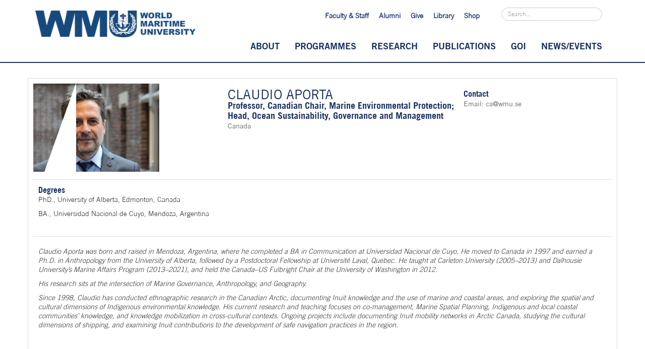

--- FILE ---
content_type: text/html
request_url: https://www.wmu.se/people/claudio-aporta
body_size: 9269
content:
<!DOCTYPE html><!-- This site was created in Webflow. https://webflow.com --><!-- Last Published: Thu Jan 08 2026 11:35:53 GMT+0000 (Coordinated Universal Time) --><html data-wf-domain="www.wmu.se" data-wf-page="6257d2fef0ca4c787d0dc247" data-wf-site="5d89dc93dbb3a8a2e06542b3" lang="en" data-wf-collection="6257d2fef0ca4c63350dc15c" data-wf-item-slug="claudio-aporta"><head><meta charset="utf-8"/><title>(PEOPLE) Claudio Aporta</title><meta content="Professor, Canadian Chair, Marine Environmental Protection; Head, Ocean Sustainability, Governance and Management  (Canada)" name="description"/><meta content="(PEOPLE) Claudio Aporta" property="og:title"/><meta content="Professor, Canadian Chair, Marine Environmental Protection; Head, Ocean Sustainability, Governance and Management  (Canada)" property="og:description"/><meta content="(PEOPLE) Claudio Aporta" property="twitter:title"/><meta content="Professor, Canadian Chair, Marine Environmental Protection; Head, Ocean Sustainability, Governance and Management  (Canada)" property="twitter:description"/><meta property="og:type" content="website"/><meta content="summary_large_image" name="twitter:card"/><meta content="width=device-width, initial-scale=1" name="viewport"/><meta content="Webflow" name="generator"/><link href="https://cdn.prod.website-files.com/5d89dc93dbb3a8a2e06542b3/css/wmu-official.webflow.shared.975c6676e.min.css" rel="stylesheet" type="text/css" integrity="sha384-l1xmduW/lYawOZO+0ZwCPTNkiqmpYRmzxGDvokjMqJ0o/CI0Ha6eDdZWwr/DTFAr" crossorigin="anonymous"/><link href="https://fonts.googleapis.com" rel="preconnect"/><link href="https://fonts.gstatic.com" rel="preconnect" crossorigin="anonymous"/><script src="https://ajax.googleapis.com/ajax/libs/webfont/1.6.26/webfont.js" type="text/javascript"></script><script type="text/javascript">WebFont.load({  google: {    families: ["Montserrat:100,100italic,200,200italic,300,300italic,400,400italic,500,500italic,600,600italic,700,700italic,800,800italic,900,900italic","PT Sans:400,400italic,700,700italic","Roboto:100,100italic,300,300italic,regular,italic,500,500italic,700,700italic,900,900italic"]  }});</script><script type="text/javascript">!function(o,c){var n=c.documentElement,t=" w-mod-";n.className+=t+"js",("ontouchstart"in o||o.DocumentTouch&&c instanceof DocumentTouch)&&(n.className+=t+"touch")}(window,document);</script><link href="https://cdn.prod.website-files.com/5d89dc93dbb3a8a2e06542b3/5ecb7449731a6b7d0ceeb3a8_WMU-anchor-logo-ico.png" rel="shortcut icon" type="image/x-icon"/><link href="https://cdn.prod.website-files.com/5d89dc93dbb3a8a2e06542b3/5ecb7445650fb5d1bcebcde0_WMU-anchor-logo-whitebg-webclip.png" rel="apple-touch-icon"/><link href="https://wmu.se/people/claudio-aporta" rel="canonical"/><link href="rss.xml" rel="alternate" title="RSS Feed" type="application/rss+xml"/><script async="" src="https://www.googletagmanager.com/gtag/js?id=UA-21974444-4"></script><script type="text/javascript">window.dataLayer = window.dataLayer || [];function gtag(){dataLayer.push(arguments);}gtag('js', new Date());gtag('config', 'UA-21974444-4', {'anonymize_ip': true});</script><script async="" src="https://www.googletagmanager.com/gtag/js?id=G-J4FHMZQ83N"></script><script type="text/javascript">window.dataLayer = window.dataLayer || [];function gtag(){dataLayer.push(arguments);}gtag('set', 'developer_id.dZGVlNj', true);gtag('js', new Date());gtag('config', 'G-J4FHMZQ83N');</script><!-- Google Tag Manager -->
<script>(function(w,d,s,l,i){w[l]=w[l]||[];w[l].push({'gtm.start':
new Date().getTime(),event:'gtm.js'});var f=d.getElementsByTagName(s)[0],
j=d.createElement(s),dl=l!='dataLayer'?'&l='+l:'';j.async=true;j.src=
'https://www.googletagmanager.com/gtm.js?id='+i+dl;f.parentNode.insertBefore(j,f);
})(window,document,'script','dataLayer','GTM-WDCX3MJ');</script>
<!-- End Google Tag Manager -->

<link rel="stylesheet" href="https://code.jqcalc">
<style type="text/css">div#ui-datepicker-div.ui-datepicker.ui-widget.ui-widget-content.ui-helper-clearfix.ui-corner-all{z-index: 2222 !important;}</style>

<style>
.truncate {
  display: -webkit-box;
  -webkit-box-orient: vertical;
  -webkit-line-clamp: 3;
  overflow: hidden;
}
</style></head><body class="body-2"><div class="tagmanager w-embed w-iframe"><!-- Google Tag Manager (noscript) -->
<noscript><iframe src="https://www.googletagmanager.com/ns.html?id=GTM-WDCX3MJ"
height="0" width="0" style="display:none;visibility:hidden"></iframe></noscript>
<!-- End Google Tag Manager (noscript) --></div><div id="Menu" class="section-headernav-white"><div class="header-nav-light w-container"><div class="topnav"><a href="/people" class="topnavlink">Faculty &amp; Staff</a><a href="/alumni" class="topnavlink">Alumni</a><a href="/giving-wmu" class="topnavlink">Give</a><a href="https://library.wmu.se/" target="_blank" class="topnavlink">Library</a><a href="https://form.jotform.com/wmushop/orderform" target="_blank" class="topnavlink">Shop</a><form action="/search" class="topsearch w-form"><input class="search-input w-input" maxlength="256" name="query" placeholder="Search..." type="search" id="search" required=""/><input type="submit" class="search-button w-button" value="Search"/></form></div><div data-collapse="medium" data-animation="default" data-duration="400" data-easing="ease" data-easing2="ease" role="banner" class="mainnav w-nav"><div class="mainnav-logo"><div class="mainnav-logo-wrap"><a href="/" class="w-inline-block"><img src="https://cdn.prod.website-files.com/5d89dc93dbb3a8a2e06542b3/5eaec1b9a0d3e40a5e675f75_wmu%20logo-blue.png" width="318" alt="" class="logo-dark"/></a></div><div class="nav1-menu-btn w-nav-button"><img src="https://cdn.prod.website-files.com/5d89dc93dbb3a8a2e06542b3/5d89dc93dbb3a8ad6c6542ce_menu-icon%402x.webp" width="47" alt="" class="nav1-menu-icon"/></div></div><nav role="navigation" class="mainnav-menu-2 w-nav-menu"><div data-delay="0" data-hover="true" class="w-dropdown"><div class="dropdown-toggle w-dropdown-toggle"><a href="/about" class="mainnav">About</a></div><nav class="navigation-dropdown w-dropdown-list"><div class="dropdown-pointer-2 about"><div class="dropdown-wrapper-2 about"><div class="megamenuleft"><a href="/about" class="megamenusubcaption-3">Organization</a><a href="/about/mission-vision-statement" class="megamenu-links-2">Mission &amp; Vision Statements</a><a href="/about/strategic-directions" class="megamenu-links-2">Strategic Directions</a><a href="/about/history" class="megamenu-links-2">History</a><a href="/about/imo-wmu" class="megamenu-links-2">International Maritime Organization (IMO)</a><a href="/about/legislation" class="megamenu-links-2">Legislation</a></div><div class="megamenuleft"><a href="/about/governance-structure" class="megamenusubcaption-3">Governance</a><a href="/about/board-of-governors" class="megamenu-links-2">Board of Governors</a><a href="/about/executive-board" class="megamenu-links-2">Executive Board</a><a href="/about/un-sdgs" class="megamenusubcaption-3">UN SDGs</a><a href="/about/documents" class="megamenusubcaption-3">Documents</a><a href="/about/procurement" class="megamenusubcaption-3">Procurement</a></div><div class="megamenuleft"><a href="/about/visit-wmu" class="megamenusubcaption-3">Visit WMU</a><a href="/about/careers" class="megamenusubcaption-3">Careers</a><a href="/about/friends" class="megamenusubcaption-3">Friends of WMU</a><a href="/about/erasmus" class="megamenusubcaption-3">Erasmus+</a></div></div></div></nav></div><div data-delay="0" data-hover="true" class="w-dropdown"><div class="dropdown-toggle w-dropdown-toggle"><a href="/programmes" class="mainnav">Programmes</a></div><nav class="navigation-dropdown w-dropdown-list"><div class="dropdown-pointer-2 programmes"><div class="dropdown-wrapper-2 programmes"><div class="megamenuleft"><a href="/programmes/phd-in-maritime-affairs" class="megamenusubcaption-3">PhD</a><div class="w-dyn-list"><div role="list" class="w-dyn-items"><div role="listitem" class="w-dyn-item"><a href="/programmes/sa-international-maritime-law" class="megamenu-links w-condition-invisible">The International Dimension of Maritime Law and Policy</a></div><div role="listitem" class="w-dyn-item"><a href="/programmes/maritime-decarbonization" class="megamenu-links w-condition-invisible">Maritime Decarbonization</a></div><div role="listitem" class="w-dyn-item"><a href="/programmes/epex" class="megamenu-links w-condition-invisible">EPEx</a></div><div role="listitem" class="w-dyn-item"><a href="/programmes/executive-maritime-management" class="megamenu-links w-condition-invisible">PGD in Executive Maritime Management</a></div><div role="listitem" class="w-dyn-item"><a href="/programmes/international-maritime-law-llm-or-pgdip" class="megamenu-links w-condition-invisible">LLM/PGD in International Maritime Law</a></div><div role="listitem" class="w-dyn-item"><a href="/programmes/english-and-study-skills" class="megamenu-links w-condition-invisible">English and Study Skills</a></div><div role="listitem" class="w-dyn-item"><a href="/programmes/maritime-energy" class="megamenu-links w-condition-invisible">PGD in Maritime Energy</a></div><div role="listitem" class="w-dyn-item"><a href="/programmes/marine-insurance-law-practice" class="megamenu-links w-condition-invisible">PGD in Marine Insurance Law &amp; Practice</a></div><div role="listitem" class="w-dyn-item"><a href="/programmes/m-phil-in-international-maritime-law-and-ocean-policy" class="megamenu-links w-condition-invisible">MPhil in International Maritime Law and Ocean Policy</a></div><div role="listitem" class="w-dyn-item"><a href="/programmes/msc-dalian" class="megamenu-links w-condition-invisible">MSc in Maritime Affairs (Dalian)</a></div><div role="listitem" class="w-dyn-item"><a href="/programmes/msc-shanghai" class="megamenu-links w-condition-invisible">MSc in Maritime Affairs (Shanghai)</a></div><div role="listitem" class="w-dyn-item"><a href="/programmes/phd-in-maritime-affairs" class="megamenu-links">PhD in Maritime Affairs</a></div><div role="listitem" class="w-dyn-item"><a href="/programmes/msc-malmo" class="megamenu-links w-condition-invisible">MSc in Maritime Affairs (Malmö)</a></div></div></div><a href="/msc-programmes" class="megamenusubcaption-3">MSc</a><div class="w-dyn-list"><div role="list" class="w-dyn-items"><div role="listitem" class="w-dyn-item"><a href="/programmes/epex" class="megamenu-links w-condition-invisible">EPEx</a></div><div role="listitem" class="w-dyn-item"><a href="/programmes/english-and-study-skills" class="megamenu-links w-condition-invisible">English and Study Skills</a></div><div role="listitem" class="w-dyn-item"><a href="/programmes/maritime-decarbonization" class="megamenu-links w-condition-invisible">Maritime Decarbonization</a></div><div role="listitem" class="w-dyn-item"><a href="/programmes/sa-international-maritime-law" class="megamenu-links w-condition-invisible">The International Dimension of Maritime Law and Policy</a></div><div role="listitem" class="w-dyn-item"><a href="/programmes/phd-in-maritime-affairs" class="megamenu-links w-condition-invisible">PhD in Maritime Affairs</a></div><div role="listitem" class="w-dyn-item"><a href="/programmes/msc-malmo" class="megamenu-links">MSc in Maritime Affairs (Malmö)</a></div><div role="listitem" class="w-dyn-item"><a href="/programmes/msc-shanghai" class="megamenu-links">MSc in Maritime Affairs (Shanghai)</a></div><div role="listitem" class="w-dyn-item"><a href="/programmes/msc-dalian" class="megamenu-links">MSc in Maritime Affairs (Dalian)</a></div><div role="listitem" class="w-dyn-item"><a href="/programmes/m-phil-in-international-maritime-law-and-ocean-policy" class="megamenu-links w-condition-invisible">MPhil in International Maritime Law and Ocean Policy</a></div><div role="listitem" class="w-dyn-item"><a href="/programmes/maritime-energy" class="megamenu-links w-condition-invisible">PGD in Maritime Energy</a></div><div role="listitem" class="w-dyn-item"><a href="/programmes/international-maritime-law-llm-or-pgdip" class="megamenu-links w-condition-invisible">LLM/PGD in International Maritime Law</a></div><div role="listitem" class="w-dyn-item"><a href="/programmes/marine-insurance-law-practice" class="megamenu-links w-condition-invisible">PGD in Marine Insurance Law &amp; Practice</a></div><div role="listitem" class="w-dyn-item"><a href="/programmes/executive-maritime-management" class="megamenu-links w-condition-invisible">PGD in Executive Maritime Management</a></div></div></div><a href="/programmes/m-phil-in-international-maritime-law-and-ocean-policy" class="megamenusubcaption-3">MPhil</a><div class="w-dyn-list"><div role="list" class="w-dyn-items"><div role="listitem" class="w-dyn-item"><a href="/programmes/m-phil-in-international-maritime-law-and-ocean-policy" class="megamenu-links">MPhil in International Maritime Law and Ocean Policy</a></div></div></div></div><div class="megamenuleft"><a href="/distance-learning" class="megamenusubcaption-3">Distance Learning</a><div class="w-dyn-list"><div role="list" class="w-dyn-items"><div role="listitem" class="w-dyn-item"><a href="/programmes/epex" class="megamenu-links w-condition-invisible">EPEx</a></div><div role="listitem" class="w-dyn-item"><a href="/programmes/english-and-study-skills" class="megamenu-links w-condition-invisible">English and Study Skills</a></div><div role="listitem" class="w-dyn-item"><a href="/programmes/maritime-decarbonization" class="megamenu-links w-condition-invisible">Maritime Decarbonization</a></div><div role="listitem" class="w-dyn-item"><a href="/programmes/sa-international-maritime-law" class="megamenu-links w-condition-invisible">The International Dimension of Maritime Law and Policy</a></div><div role="listitem" class="w-dyn-item"><a href="/programmes/phd-in-maritime-affairs" class="megamenu-links w-condition-invisible">PhD in Maritime Affairs</a></div><div role="listitem" class="w-dyn-item"><a href="/programmes/msc-malmo" class="megamenu-links w-condition-invisible">MSc in Maritime Affairs (Malmö)</a></div><div role="listitem" class="w-dyn-item"><a href="/programmes/msc-shanghai" class="megamenu-links w-condition-invisible">MSc in Maritime Affairs (Shanghai)</a></div><div role="listitem" class="w-dyn-item"><a href="/programmes/msc-dalian" class="megamenu-links w-condition-invisible">MSc in Maritime Affairs (Dalian)</a></div><div role="listitem" class="w-dyn-item"><a href="/programmes/m-phil-in-international-maritime-law-and-ocean-policy" class="megamenu-links w-condition-invisible">MPhil in International Maritime Law and Ocean Policy</a></div><div role="listitem" class="w-dyn-item"><a href="/programmes/maritime-energy" class="megamenu-links">PGD in Maritime Energy</a></div><div role="listitem" class="w-dyn-item"><a href="/programmes/international-maritime-law-llm-or-pgdip" class="megamenu-links">LLM/PGD in International Maritime Law</a></div><div role="listitem" class="w-dyn-item"><a href="/programmes/marine-insurance-law-practice" class="megamenu-links">PGD in Marine Insurance Law &amp; Practice</a></div><div role="listitem" class="w-dyn-item"><a href="/programmes/executive-maritime-management" class="megamenu-links">PGD in Executive Maritime Management</a></div></div></div><a href="/programmes/english-and-study-skills" class="megamenusubcaption">English &amp; Study Skills (ESSP)</a></div><div class="megamenuleft"><a href="/programmes/epex" class="megamenusubcaption">Education for Professional Excellence (EPEx)</a><a href="/summer-academy" class="megamenusubcaption">Summer Academy</a><a href="/epdc" class="megamenusubcaption">EPDCs</a><a href="/e-learning-solutions" class="megamenusubcaption">E-learning Solutions</a><a href="/accreditation-recognition" class="megamenusubcaption">Accreditation</a></div></div></div></nav></div><a href="/research/priority-areas" class="mainnav">Research</a><a href="/publications" class="mainnav">Publications</a><a href="/goi" class="mainnav">GOI</a><a href="/news" class="mainnav">news/events</a></nav></div></div><div data-collapse="medium" data-animation="default" data-duration="400" data-easing="ease" data-easing2="ease" role="banner" class="mobile-menu-light w-nav"><div class="container-32 w-container"><a href="/" class="mobile-menu w-inline-block"><img src="https://cdn.prod.website-files.com/5d89dc93dbb3a8a2e06542b3/5eaec1b9a0d3e40a5e675f75_wmu%20logo-blue.png" width="179" alt="" class="logo-dark mobile"/></a><nav role="navigation" class="nav-menu-5 w-nav-menu"><form action="/search" class="search-mobile w-form"><input class="search-input-mobile w-input" maxlength="256" name="query" placeholder="Search…" type="search" id="search-2" required=""/><input type="submit" class="search-button-mobile w-button" value="Search"/></form><div data-hover="false" data-delay="0" class="dropdown-4 w-dropdown"><div class="dropdown-mobile w-dropdown-toggle"><div class="w-icon-dropdown-toggle"></div><div class="darklink mainnav mobile">About</div></div><nav class="dropdown-list-mobile w-dropdown-list"><a href="/about" class="w-dropdown-link">About Home</a><a href="/about/mission-vision-statement" class="w-dropdown-link">Organization</a><a href="/about/governance-structure" class="w-dropdown-link">Governance</a><a href="/about/un-sdgs" class="w-dropdown-link">UN SDGs</a><a href="/about/documents" class="w-dropdown-link">Documents</a><a href="/about/procurement" class="w-dropdown-link">Procurement</a><a href="/about/visit-wmu" class="w-dropdown-link">Visit WMU</a><a href="/about/careers" class="w-dropdown-link">Careers</a><a href="/about/friends" class="w-dropdown-link">Friends of WMU</a><a href="/about/erasmus" class="w-dropdown-link">Erasmus+</a></nav></div><div data-hover="false" data-delay="0" class="dropdown-5 w-dropdown"><div class="dropdown-mobile w-dropdown-toggle"><div class="w-icon-dropdown-toggle"></div><div class="darklink mainnav">programmes</div></div><nav class="dropdown-list-mobile w-dropdown-list"><a href="/programmes" class="dropdown-link w-dropdown-link">Programmes Home</a><a href="/programmes/phd-in-maritime-affairs" class="dropdown-link w-dropdown-link">PhD</a><a href="/msc-programmes" class="dropdown-link w-dropdown-link">MSc</a><a href="/programmes/m-phil-in-international-maritime-law-and-ocean-policy" class="dropdown-link w-dropdown-link">MPhil</a><a href="/distance-learning" class="dropdown-link w-dropdown-link">Distance Learning</a><a href="/programmes/english-and-study-skills" class="dropdown-link w-dropdown-link">ESSP</a><a href="/programmes/epex" class="dropdown-link w-dropdown-link">EPEx</a><a href="/summer-academy" class="dropdown-link w-dropdown-link">Summer Academy</a><a href="/epdc" class="dropdown-link w-dropdown-link">EPDCs</a><a href="/e-learning-solutions" class="dropdown-link w-dropdown-link">E-learning Solutions</a><a href="/accreditation-recognition" class="dropdown-link w-dropdown-link">Accreditation</a></nav></div><div data-hover="false" data-delay="0" class="dropdown-6 w-dropdown"><div class="dropdown-mobile w-dropdown-toggle"><div class="w-icon-dropdown-toggle"></div><div class="darklink mainnav">research</div></div><nav class="dropdown-list-mobile w-dropdown-list"><a href="/research/priority-areas" class="w-dropdown-link">Priority Areas</a><a href="/research/projects" class="w-dropdown-link">Projects</a></nav></div><a href="/publications" class="navlink darklink mainnav">Publications</a><a href="/goi" class="navlink darklink mainnav">GOI</a><a href="/news" class="navlink darklink mainnav">News/Events</a><a href="/people" class="navlink darklink mainnav">Faculty &amp; Staff</a><a href="/alumni" class="navlink darklink mainnav">Alumni</a><a href="/giving-wmu" class="navlink darklink mainnav">give</a><a href="https://library.wmu.se" target="_blank" class="navlink darklink mainnav">library</a><a href="https://form.jotform.com/wmushop/orderform" target="_blank" class="navlink darklink mainnav">shop</a></nav><div class="menu-button-2 w-nav-button"><div class="icon-5 w-icon-nav-menu"></div></div></div></div></div><div class="div-block-20"><div class="profile-header-grid"><div id="w-node-_700b579c-3fca-c2c6-5433-a1b128316a0b-7d0dc247" style="background-image:url(&quot;https://cdn.prod.website-files.com/5d8a1b0693c92f1826bf5dde/68ff4ca85dc648765084bb01_043A1037_cropped.jpg&quot;)" class="picture-wrap"><img alt="" src="https://cdn.prod.website-files.com/5d8a1b0693c92f1826bf5dde/68ff4ca85dc648765084bb01_043A1037_cropped.jpg" sizes="100vw" srcset="https://cdn.prod.website-files.com/5d8a1b0693c92f1826bf5dde/68ff4ca85dc648765084bb01_043A1037_cropped-p-500.jpg 500w, https://cdn.prod.website-files.com/5d8a1b0693c92f1826bf5dde/68ff4ca85dc648765084bb01_043A1037_cropped.jpg 705w" class="image-17"/><div class="div-block-119"><img src="https://cdn.prod.website-files.com/5d89dc93dbb3a8a2e06542b3/64c8c4d30fdbaf8cd6d8a2ab_5dd6a59ced185310be9dfe0c_patch-white.webp" width="107" alt="" class="image-15"/></div></div><div id="w-node-_678aefeb-4388-daaa-4a1a-b5b7b65d56c5-7d0dc247" class="div-block-130"><h3 class="people-detailtitle">Claudio Aporta </h3><div class="people-detailposition">Professor, Canadian Chair, Marine Environmental Protection; Head, Ocean Sustainability, Governance and Management </div><div class="text-block-6">Canada</div></div><div class="profile-contactinfo w-clearfix"><div class="people-detailcaption">Contact</div><div class="profile-contactdetails">Email: </div><div class="text-block-16">ca@wmu.se</div><div class="profile-contactdetails w-condition-invisible">Phone: </div><div class="text-block-72 w-dyn-bind-empty"></div></div><div id="w-node-cc708af6-8ebb-2337-2f7b-a321bf468d39-7d0dc247" class="div-block-19"><a href="#" class="social-profile-link w-inline-block w-condition-invisible"><img src="https://cdn.prod.website-files.com/5d89dc93dbb3a8a2e06542b3/5dde8c1e06fb58f7a2da47e1_google-scholar-icon.png" width="20" alt="" class="profile-icons w-condition-invisible"/></a><a href="#" class="social-profile-link w-inline-block w-condition-invisible"><div class="text-block-74"></div></a><a href="#" class="social-profile-link w-inline-block w-condition-invisible"><div class="text-block-76"></div></a><a href="#" class="social-profile-link sci w-inline-block w-condition-invisible"><img src="https://cdn.prod.website-files.com/5d89dc93dbb3a8a2e06542b3/67618d7053512ae95022b974_SciProfiles_Official.webp" loading="lazy" width="24" height="24" alt="" class="image-80 w-condition-invisible"/></a><a href="#" class="social-profile-link w-inline-block w-condition-invisible"><div class="text-block-76"></div></a><a href="#" class="social-profile-link w-inline-block w-condition-invisible"><div class="text-block-76"></div></a><a href="#" class="social-profile-link w-inline-block w-condition-invisible"><div class="text-block-83"></div></a><a href="#" class="cv-link w-inline-block w-condition-invisible"><div class="text-block-75 w-condition-invisible">CV</div></a></div></div><div class="profile-header-mobile"><div style="background-image:url(&quot;https://cdn.prod.website-files.com/5d8a1b0693c92f1826bf5dde/68ff4ca85dc648765084bb01_043A1037_cropped.jpg&quot;)" class="picture-wrap"><img alt="" src="https://cdn.prod.website-files.com/5d8a1b0693c92f1826bf5dde/68ff4ca85dc648765084bb01_043A1037_cropped.jpg" sizes="100vw" srcset="https://cdn.prod.website-files.com/5d8a1b0693c92f1826bf5dde/68ff4ca85dc648765084bb01_043A1037_cropped-p-500.jpg 500w, https://cdn.prod.website-files.com/5d8a1b0693c92f1826bf5dde/68ff4ca85dc648765084bb01_043A1037_cropped.jpg 705w" class="image-17"/><div class="div-block-119"><img src="https://cdn.prod.website-files.com/5d89dc93dbb3a8a2e06542b3/5dd6a59ced185310be9dfe0c_patch-white.png" width="107" alt="" class="image-15"/></div></div><div class="div-block-129"><h3 class="people-detailtitle">Claudio Aporta </h3><div class="people-detailposition">Professor, Canadian Chair, Marine Environmental Protection; Head, Ocean Sustainability, Governance and Management </div><div class="text-block-6">Canada</div><div class="div-block-120"><div class="profile-contactinfo w-clearfix"><div class="people-contact">Contact</div><div class="profile-contactdetails">Email: </div><div class="text-block-16">ca@wmu.se</div><div class="profile-contactdetails w-condition-invisible">Phone: </div><div class="text-block-72 w-dyn-bind-empty"></div></div><div class="div-block-19"><a href="#" class="social-profile-link w-inline-block w-condition-invisible"><img src="https://cdn.prod.website-files.com/5d89dc93dbb3a8a2e06542b3/5dde8c1e06fb58f7a2da47e1_google-scholar-icon.png" width="20" alt="" class="profile-icons w-condition-invisible"/></a><a href="#" class="social-profile-link w-inline-block w-condition-invisible"><div class="text-block-74"></div></a><a href="#" class="social-profile-link w-inline-block w-condition-invisible"><div class="text-block-76"></div></a><a href="#" class="social-profile-link sci w-inline-block w-condition-invisible"><img src="https://cdn.prod.website-files.com/5d89dc93dbb3a8a2e06542b3/67618d7053512ae95022b974_SciProfiles_Official.webp" loading="lazy" width="24" height="24" alt="" class="image-80 w-condition-invisible"/></a><a href="#" class="social-profile-link w-inline-block w-condition-invisible"><div class="text-block-76"></div></a><a href="#" class="social-profile-link w-inline-block w-condition-invisible"><div class="text-block-76"></div></a><a href="#" class="social-profile-link w-inline-block w-condition-invisible"><div class="text-block-83"></div></a><a href="#" class="cv-link w-inline-block w-condition-invisible"><div class="text-block-75 w-condition-invisible">CV</div></a></div></div></div></div><div class="div-block-21"></div><div class="section-10"><div class="columns-6 w-row"><div class="column-21 w-col w-col-4 w-col-medium-4 w-col-small-small-stack w-col-tiny-tiny-stack"><div class="people-detailcaption">Degrees</div><div class="people-detaildegrees w-richtext"><p>PhD., University of Alberta, Edmonton, Canada</p><p>BA., Universidad Nacional de Cuyo, Mendoza, Argentina</p></div><div class="people-detailcaption w-condition-invisible">Qualifications</div><p class="w-dyn-bind-empty"></p></div><div class="column-11 w-condition-invisible w-col w-col-4 w-col-medium-4 w-col-small-small-stack w-col-tiny-tiny-stack"><div class="people-detailcaption">Specialization</div><div class="w-dyn-list"><div class="w-dyn-empty"><div>No items found.</div></div></div></div><div class="column-22 w-condition-invisible w-col w-col-4 w-col-medium-4 w-col-small-small-stack w-col-tiny-tiny-stack"><div class="people-detailcaption">Areas of Expertise</div><div class="w-dyn-list"><div class="w-dyn-empty"><div>No items found.</div></div></div></div></div></div><div class="profile-header w-container"><div class="columns-5 w-row"><div class="column-2 w-col w-col-4 w-col-stack w-col-small-small-stack w-col-tiny-tiny-stack"></div><div class="column w-col w-col-5 w-col-stack w-col-small-small-stack w-col-tiny-tiny-stack"></div><div class="column-3 w-col w-col-3 w-col-stack w-col-small-small-stack w-col-tiny-tiny-stack"></div></div></div><div class="div-block-21"></div><div class="profile-details-block wrapper w-container"><div class="rich-text-block-8 w-richtext"><p><em>Claudio Aporta was born and raised in Mendoza, Argentina, where he completed a BA in Communication at Universidad Nacional de Cuyo. He moved to Canada in 1997 and earned a Ph.D. in Anthropology from the University of Alberta, followed by a Postdoctoral Fellowship at Université Laval, Quebec. He taught at Carleton University (2005–2013) and Dalhousie University’s Marine Affairs Program (2013–2021), and held the Canada–US Fulbright Chair at the University of Washington in 2012.<br/></em></p><p><em>His research sits at the intersection of Marine Governance, Anthropology, and Geography.</em></p><p><em>Since 1998, Claudio has conducted ethnographic research in the Canadian Arctic, documenting Inuit knowledge and the use of marine and coastal areas, and exploring the spatial and cultural dimensions of Indigenous environmental knowledge. His current research and teaching focuses on co-management, Marine Spatial Planning, Indigenous and local coastal communities’ knowledge, and knowledge mobilization in cross-cultural contexts. Ongoing projects include documenting Inuit mobility networks in Arctic Canada, studying the cultural dimensions of shipping, and examining Inuit contributions to the development of safe navigation practices in the region.</em></p><p>‍</p><p>‍</p></div></div><div class="profile-extended w-container"><div data-duration-in="300" data-duration-out="100" data-current="Tab 2" data-easing="ease" class="w-tabs"><div class="tabs-menu-2 w-tab-menu"><a data-w-tab="Tab 1" class="w-inline-block w-tab-link"><div>Biography</div></a><a data-w-tab="Tab 2" class="w-inline-block w-tab-link w--current"><div>Publications</div></a><a data-w-tab="Tab 3" class="w-inline-block w-tab-link"><div>Projects</div></a><a data-w-tab="Tab 4" class="w-inline-block w-tab-link"><div>Courses</div></a><a data-w-tab="Tab 5" class="tab-link-tab-5 w-inline-block w-tab-link"><div>Profile Stats</div></a></div><div class="tabs-content-4 w-tab-content"><div data-w-tab="Tab 1" class="w-tab-pane"><div class="rich-text-block-8 w-richtext"><p><em>Claudio Aporta was born and raised in Mendoza, Argentina, where he completed a BA in Communication at Universidad Nacional de Cuyo. He moved to Canada in 1997 and earned a Ph.D. in Anthropology from the University of Alberta, followed by a Postdoctoral Fellowship at Université Laval, Quebec. He taught at Carleton University (2005–2013) and Dalhousie University’s Marine Affairs Program (2013–2021), and held the Canada–US Fulbright Chair at the University of Washington in 2012.<br/></em></p><p><em>His research sits at the intersection of Marine Governance, Anthropology, and Geography.</em></p><p><em>Since 1998, Claudio has conducted ethnographic research in the Canadian Arctic, documenting Inuit knowledge and the use of marine and coastal areas, and exploring the spatial and cultural dimensions of Indigenous environmental knowledge. His current research and teaching focuses on co-management, Marine Spatial Planning, Indigenous and local coastal communities’ knowledge, and knowledge mobilization in cross-cultural contexts. Ongoing projects include documenting Inuit mobility networks in Arctic Canada, studying the cultural dimensions of shipping, and examining Inuit contributions to the development of safe navigation practices in the region.</em></p><p>‍</p><p>‍</p></div></div><div data-w-tab="Tab 2" class="w-tab-pane w--tab-active"><div class="w-dyn-list"><div role="list" class="w-dyn-items"><div role="listitem" class="w-dyn-item"><div class="div-block-4171"><div class="text-block-164">Emergent Technologies and Maritime Transport: Challenges and Opportunities</div><div class="text-block-77">Tiago Fonseca, Khanssa Lagdami, Jens-Uwe Schröder-Hinrichs</div><div class="div-block-123"><div class="publication-name">Proceedings of the International Association of Maritime Universities (IAMU) Conference</div><div class="publication-volume w-dyn-bind-empty"></div><div class="publication-issue-left w-condition-invisible">(</div><div class="publication-issue w-dyn-bind-empty"></div><div class="publication-issue w-condition-invisible">), </div><div class="publication-pages">115-128</div></div></div></div><div role="listitem" class="w-dyn-item"><div class="div-block-4171"><div class="text-block-164">Assessing Innovation in Transport: An Application of the Technology Adoption (TechAdo) Model to Maritime Autonomous Surface Ships (MASS)</div><div class="text-block-77">Tiago Fonseca, Khanssa Lagdami, Jens-Uwe Schröder-Hinrichs</div><div class="div-block-123"><div class="publication-name w-dyn-bind-empty"></div><div class="publication-volume w-dyn-bind-empty"></div><div class="publication-issue-left w-condition-invisible">(</div><div class="publication-issue w-dyn-bind-empty"></div><div class="publication-issue w-condition-invisible">), </div><div class="publication-pages w-dyn-bind-empty"></div></div></div></div><div role="listitem" class="w-dyn-item"><div class="div-block-4171"><div class="text-block-164">Study on social aspects within the maritime transport sector</div><div class="text-block-77">Laura Carballo Piñeiro, Tiago Fonseca, Khanssa Lagdami</div><div class="div-block-123"><div class="publication-name w-dyn-bind-empty"></div><div class="publication-volume w-dyn-bind-empty"></div><div class="publication-issue-left w-condition-invisible">(</div><div class="publication-issue w-dyn-bind-empty"></div><div class="publication-issue w-condition-invisible">), </div><div class="publication-pages w-dyn-bind-empty"></div></div></div></div><div role="listitem" class="w-dyn-item"><div class="div-block-4171"><div class="text-block-164">Pub-000017</div><div class="text-block-77">A Schönborn</div><div class="div-block-123"><div class="publication-name">Fuel</div><div class="publication-volume">165</div><div class="publication-issue-left w-condition-invisible">(</div><div class="publication-issue w-dyn-bind-empty"></div><div class="publication-issue w-condition-invisible">), </div><div class="publication-pages">389-396</div></div></div></div><div role="listitem" class="w-dyn-item"><div class="div-block-4171"><div class="text-block-164">Pub-000013</div><div class="text-block-77 w-condition-invisible">A Schönborn, M.D. Le, R. Fournet, P.-A. Glaude, V. Warth, B. Sirjean</div><div class="div-block-123"><div class="publication-name">Energy &amp; Fuels</div><div class="publication-volume">33</div><div class="publication-issue-left">(</div><div class="publication-issue">12</div><div class="publication-issue">), </div><div class="publication-pages">12704–12713</div></div></div></div><div role="listitem" class="w-dyn-item"><div class="div-block-4171"><div class="text-block-164">Pub-000011</div><div class="text-block-77">A Schönborn</div><div class="div-block-123"><div class="publication-name">Proceedings of the Institution of Mechanical Engineers</div><div class="publication-volume w-dyn-bind-empty"></div><div class="publication-issue-left w-condition-invisible">(</div><div class="publication-issue w-dyn-bind-empty"></div><div class="publication-issue w-condition-invisible">), </div><div class="publication-pages w-dyn-bind-empty"></div></div></div></div><div role="listitem" class="w-dyn-item"><div class="div-block-4171"><div class="text-block-164">Pub-000001</div><div class="text-block-77">A. Schönborn, MD Le, R Fournet, PA Glaude, V Warth, B Sirjean</div><div class="div-block-123"><div class="publication-name">Combustion and Flame</div><div class="publication-volume">205</div><div class="publication-issue-left w-condition-invisible">(</div><div class="publication-issue w-dyn-bind-empty"></div><div class="publication-issue w-condition-invisible">), </div><div class="publication-pages">466-483</div></div></div></div></div></div><div class="collection-list-wrapper-25 w-dyn-list"><div class="w-dyn-empty"><div>No items found.</div></div></div></div><div data-w-tab="Tab 3" class="w-tab-pane"><div>Involved in the following Projects</div><div class="w-dyn-list"><div class="w-dyn-empty"><div>No items found.</div></div></div></div><div data-w-tab="Tab 4" class="w-tab-pane"><div><div>In charge of the following Subjects</div><div class="w-dyn-list"><div class="w-dyn-empty"><div>No items found.</div></div></div></div><div><div class="text-block-80">Contributing to the following Subjects</div><div class="w-dyn-list"><div class="w-dyn-empty"><div>No items found.</div></div></div></div></div><div data-w-tab="Tab 5" class="w-tab-pane"><div class="columns-10 w-row"><div class="w-col w-col-6"><div class="html-embed-10 w-embed w-iframe"><iframe width="100%" height="500px" src="" style=""></iframe></div></div><div class="w-col w-col-6"><div class="w-embed w-iframe"><iframe width="100%" height="500px" src="" style=""></iframe></div></div></div></div></div></div></div></div><footer id="footer" class="footer-main"><div class="footer-content w-container"><div class="footer-flex-container"><div><h2 class="footer-heading">MAIN MENU</h2><ul role="list" class="w-list-unstyled"><li class="list-item"><a href="/about" class="footer-link">About</a></li><li><a href="/programmes" class="footer-link">Programmes</a></li><li><a href="/research/priority-areas" class="footer-link">Research</a></li><li><a href="/publications" class="footer-link">Publications</a></li><li><a href="/goi" class="footer-link">Global Ocean Institute</a></li><li><a href="/news" class="footer-link">News/Events</a></li></ul></div><div><h2 class="footer-heading">QUICK LINKS</h2><ul role="list" class="w-list-unstyled"><li><a href="/people" class="footer-link">Faculty &amp; Staff</a></li><li><a href="/alumni" class="footer-link">Alumni</a></li><li><a href="/giving-wmu" class="footer-link">Give</a></li><li><a href="http://library.wmu.se/" class="footer-link">Library</a></li><li><a href="https://www.wmu.se/docs/academic-handbook-entry-2025" class="footer-link">Academic Handbook</a></li><li><a href="https://intranet.wmu.se" target="_blank" class="footer-link">Internal Gateways</a></li></ul></div><div><h2 class="footer-heading">CONTACT US</h2><div class="text-block-23">Visiting Address:<br/>Fiskehamnsgatan 1<br/>211 18 Malmö<br/>Sweden <br/><br/>Mailing Address:<br/>PO Box 500<br/>SE-201 24 Malmö<br/>Sweden <br/><br/>E: <a href="mailto:info@wmu.se">info@wmu.se</a> <br/>P: +46 40 35 63 00<br/>F: +46 40 35 63 10</div></div><div><h2 class="footer-heading">SOCIAL LINKS</h2><ul role="list" class="list w-list-unstyled"><li><a href="https://www.facebook.com/WMUHQ" target="_blank" class="footer-link social"></a></li><li class="list-item"><a href="https://twitter.com/wmuhq" target="_blank" class="footer-link social"></a></li><li><a href="https://www.instagram.com/wmuhq" target="_blank" class="footer-link social insta"></a></li><li><a href="https://www.linkedin.com/school/world-maritime-university/" target="_blank" class="footer-link social"></a></li><li><a href="https://www.youtube.com/user/WMUHQ" target="_blank" class="footer-link social"></a></li><li><a href="https://www.wmu.se/news/rss.xml" target="_blank" class="footer-link social rss"></a></li></ul><div id="email-form" class="mc_embed_signup w-form"><h2 class="footer-heading">NOTIFICATIONS</h2><form id="email-form" name="email-form" data-name="Email Form" method="post" action="https://wmu.us5.list-manage.com/subscribe/post?u=31bd53a834236bf0cb264d9ca&amp;amp;id=6fa87f3575" class="subscribe-form-flex" data-wf-page-id="6257d2fef0ca4c787d0dc247" data-wf-element-id="4d50f528-e977-4dbd-be08-952dacab5310"><div class="subscribe-form-input-wrapper"><input class="subscribe-form-input w-input" maxlength="256" name="EMAIL" data-name="EMAIL" placeholder="email address" type="email" id="EMAIL" required=""/></div><input type="submit" data-wait="Please wait..." class="w-button" value="Subscribe"/></form><div class="w-form-done"><div>Thank you! Your submission has been received!</div></div><div class="w-form-fail"><div>Oops! Something went wrong while submitting the form.</div></div></div></div></div></div><div class="centered-container w-container"><div class="w-form"><h2 class="footer-heading">NOTIFICATIONS</h2><form id="email-form" name="email-form" data-name="Email Form" method="post" action="https://wmu.us5.list-manage.com/subscribe/post?u=31bd53a834236bf0cb264d9ca&amp;id=6fa87f3575" class="subscribe-form-flex" data-wf-page-id="6257d2fef0ca4c787d0dc247" data-wf-element-id="82899aca-7a55-004d-337c-ee415d68f688"><div class="subscribe-form-input-wrapper"><input class="subscribe-form-input w-input" maxlength="256" name="Subscriber-Email-2" data-name="Subscriber Email 2" placeholder="" type="email" id="Subscriber-Email-2" required=""/></div><input type="submit" data-wait="Please wait..." class="w-button" value="Subscribe"/></form><div class="w-form-done"><div>Thank you! Your submission has been received!</div></div><div class="w-form-fail"><div>Oops! Something went wrong while submitting the form.</div></div></div></div><div class="footer-content w-container"><div class="div-block-38"><a href="#" class="footer-logo-link w-inline-block"><img src="https://cdn.prod.website-files.com/5d89dc93dbb3a8a2e06542b3/5d89f1b45fc1b7b230ece3b6_wmu-logo-white.webp" width="230" alt="" class="image-30"/></a><div class="div-block-104"><div class="copyright">Copyright © 2024 WMU. <span class="text-span-8">All rights reserved.</span><br/><a href="/privacy-policy" class="link-17"><span class="text-span-7">Privacy Policy</span></a></div></div></div></div></footer><script src="https://d3e54v103j8qbb.cloudfront.net/js/jquery-3.5.1.min.dc5e7f18c8.js?site=5d89dc93dbb3a8a2e06542b3" type="text/javascript" integrity="sha256-9/aliU8dGd2tb6OSsuzixeV4y/faTqgFtohetphbbj0=" crossorigin="anonymous"></script><script src="https://cdn.prod.website-files.com/5d89dc93dbb3a8a2e06542b3/js/webflow.schunk.36b8fb49256177c8.js" type="text/javascript" integrity="sha384-4abIlA5/v7XaW1HMXKBgnUuhnjBYJ/Z9C1OSg4OhmVw9O3QeHJ/qJqFBERCDPv7G" crossorigin="anonymous"></script><script src="https://cdn.prod.website-files.com/5d89dc93dbb3a8a2e06542b3/js/webflow.schunk.9f8133250741a9e9.js" type="text/javascript" integrity="sha384-y/dw+d/EB7lvJN10Fkm+JOkXfq66e40pEmRhU1h0UEeJgm7tPE5ZFayfsaokidKR" crossorigin="anonymous"></script><script src="https://cdn.prod.website-files.com/5d89dc93dbb3a8a2e06542b3/js/webflow.schunk.121b0d7ff03e0f4a.js" type="text/javascript" integrity="sha384-xmxYNW5cjPqRkOstIN2AtIcrlQOgIF4k5PmI7WPxkrTXkUGtbSKaezRTaxUTpIEs" crossorigin="anonymous"></script><script src="https://cdn.prod.website-files.com/5d89dc93dbb3a8a2e06542b3/js/webflow.eb53707b.a4428c1c717d2a7f.js" type="text/javascript" integrity="sha384-ksVEYkL3xKvO2+XfAZcUntiXjO6LSvtQDKWPKhDetyWqTQawKyBjKZxqcO7xgXNl" crossorigin="anonymous"></script><script>
$("#print").click(function() { window.print(); });
</script>

<style> 
@media print{
     .navigation-flex .topNav .MainNav 2{
     display: none;
     }
}
</style></body></html>

--- FILE ---
content_type: text/javascript
request_url: https://cdn.prod.website-files.com/5d89dc93dbb3a8a2e06542b3/js/webflow.schunk.9f8133250741a9e9.js
body_size: 71522
content:
(self.webpackChunk=self.webpackChunk||[]).push([["541"],{5487:function(){"use strict";window.tram=function(e){function t(e,t){return(new V.Bare).init(e,t)}function a(e){var t=parseInt(e.slice(1),16);return[t>>16&255,t>>8&255,255&t]}function n(e,t,a){return"#"+(0x1000000|e<<16|t<<8|a).toString(16).slice(1)}function i(){}function d(e,t,a){if(void 0!==t&&(a=t),void 0===e)return a;var n=a;return K.test(e)||!$.test(e)?n=parseInt(e,10):$.test(e)&&(n=1e3*parseFloat(e)),0>n&&(n=0),n==n?n:a}function c(e){X.debug&&window&&window.console.warn(e)}var o,l,s,r=function(e,t,a){function n(e){return"object"==typeof e}function i(e){return"function"==typeof e}function d(){}return function c(o,l){function s(){var e=new r;return i(e.init)&&e.init.apply(e,arguments),e}function r(){}l===a&&(l=o,o=Object),s.Bare=r;var f,u=d[e]=o[e],p=r[e]=s[e]=new d;return p.constructor=s,s.mixin=function(t){return r[e]=s[e]=c(s,t)[e],s},s.open=function(e){if(f={},i(e)?f=e.call(s,p,u,s,o):n(e)&&(f=e),n(f))for(var a in f)t.call(f,a)&&(p[a]=f[a]);return i(p.init)||(p.init=o),s},s.open(l)}}("prototype",{}.hasOwnProperty),f={ease:["ease",function(e,t,a,n){var i=(e/=n)*e,d=i*e;return t+a*(-2.75*d*i+11*i*i+-15.5*d+8*i+.25*e)}],"ease-in":["ease-in",function(e,t,a,n){var i=(e/=n)*e,d=i*e;return t+a*(-1*d*i+3*i*i+-3*d+2*i)}],"ease-out":["ease-out",function(e,t,a,n){var i=(e/=n)*e,d=i*e;return t+a*(.3*d*i+-1.6*i*i+2.2*d+-1.8*i+1.9*e)}],"ease-in-out":["ease-in-out",function(e,t,a,n){var i=(e/=n)*e,d=i*e;return t+a*(2*d*i+-5*i*i+2*d+2*i)}],linear:["linear",function(e,t,a,n){return a*e/n+t}],"ease-in-quad":["cubic-bezier(0.550, 0.085, 0.680, 0.530)",function(e,t,a,n){return a*(e/=n)*e+t}],"ease-out-quad":["cubic-bezier(0.250, 0.460, 0.450, 0.940)",function(e,t,a,n){return-a*(e/=n)*(e-2)+t}],"ease-in-out-quad":["cubic-bezier(0.455, 0.030, 0.515, 0.955)",function(e,t,a,n){return(e/=n/2)<1?a/2*e*e+t:-a/2*(--e*(e-2)-1)+t}],"ease-in-cubic":["cubic-bezier(0.550, 0.055, 0.675, 0.190)",function(e,t,a,n){return a*(e/=n)*e*e+t}],"ease-out-cubic":["cubic-bezier(0.215, 0.610, 0.355, 1)",function(e,t,a,n){return a*((e=e/n-1)*e*e+1)+t}],"ease-in-out-cubic":["cubic-bezier(0.645, 0.045, 0.355, 1)",function(e,t,a,n){return(e/=n/2)<1?a/2*e*e*e+t:a/2*((e-=2)*e*e+2)+t}],"ease-in-quart":["cubic-bezier(0.895, 0.030, 0.685, 0.220)",function(e,t,a,n){return a*(e/=n)*e*e*e+t}],"ease-out-quart":["cubic-bezier(0.165, 0.840, 0.440, 1)",function(e,t,a,n){return-a*((e=e/n-1)*e*e*e-1)+t}],"ease-in-out-quart":["cubic-bezier(0.770, 0, 0.175, 1)",function(e,t,a,n){return(e/=n/2)<1?a/2*e*e*e*e+t:-a/2*((e-=2)*e*e*e-2)+t}],"ease-in-quint":["cubic-bezier(0.755, 0.050, 0.855, 0.060)",function(e,t,a,n){return a*(e/=n)*e*e*e*e+t}],"ease-out-quint":["cubic-bezier(0.230, 1, 0.320, 1)",function(e,t,a,n){return a*((e=e/n-1)*e*e*e*e+1)+t}],"ease-in-out-quint":["cubic-bezier(0.860, 0, 0.070, 1)",function(e,t,a,n){return(e/=n/2)<1?a/2*e*e*e*e*e+t:a/2*((e-=2)*e*e*e*e+2)+t}],"ease-in-sine":["cubic-bezier(0.470, 0, 0.745, 0.715)",function(e,t,a,n){return-a*Math.cos(e/n*(Math.PI/2))+a+t}],"ease-out-sine":["cubic-bezier(0.390, 0.575, 0.565, 1)",function(e,t,a,n){return a*Math.sin(e/n*(Math.PI/2))+t}],"ease-in-out-sine":["cubic-bezier(0.445, 0.050, 0.550, 0.950)",function(e,t,a,n){return-a/2*(Math.cos(Math.PI*e/n)-1)+t}],"ease-in-expo":["cubic-bezier(0.950, 0.050, 0.795, 0.035)",function(e,t,a,n){return 0===e?t:a*Math.pow(2,10*(e/n-1))+t}],"ease-out-expo":["cubic-bezier(0.190, 1, 0.220, 1)",function(e,t,a,n){return e===n?t+a:a*(-Math.pow(2,-10*e/n)+1)+t}],"ease-in-out-expo":["cubic-bezier(1, 0, 0, 1)",function(e,t,a,n){return 0===e?t:e===n?t+a:(e/=n/2)<1?a/2*Math.pow(2,10*(e-1))+t:a/2*(-Math.pow(2,-10*--e)+2)+t}],"ease-in-circ":["cubic-bezier(0.600, 0.040, 0.980, 0.335)",function(e,t,a,n){return-a*(Math.sqrt(1-(e/=n)*e)-1)+t}],"ease-out-circ":["cubic-bezier(0.075, 0.820, 0.165, 1)",function(e,t,a,n){return a*Math.sqrt(1-(e=e/n-1)*e)+t}],"ease-in-out-circ":["cubic-bezier(0.785, 0.135, 0.150, 0.860)",function(e,t,a,n){return(e/=n/2)<1?-a/2*(Math.sqrt(1-e*e)-1)+t:a/2*(Math.sqrt(1-(e-=2)*e)+1)+t}],"ease-in-back":["cubic-bezier(0.600, -0.280, 0.735, 0.045)",function(e,t,a,n,i){return void 0===i&&(i=1.70158),a*(e/=n)*e*((i+1)*e-i)+t}],"ease-out-back":["cubic-bezier(0.175, 0.885, 0.320, 1.275)",function(e,t,a,n,i){return void 0===i&&(i=1.70158),a*((e=e/n-1)*e*((i+1)*e+i)+1)+t}],"ease-in-out-back":["cubic-bezier(0.680, -0.550, 0.265, 1.550)",function(e,t,a,n,i){return void 0===i&&(i=1.70158),(e/=n/2)<1?a/2*e*e*(((i*=1.525)+1)*e-i)+t:a/2*((e-=2)*e*(((i*=1.525)+1)*e+i)+2)+t}]},u={"ease-in-back":"cubic-bezier(0.600, 0, 0.735, 0.045)","ease-out-back":"cubic-bezier(0.175, 0.885, 0.320, 1)","ease-in-out-back":"cubic-bezier(0.680, 0, 0.265, 1)"},p=window,I="bkwld-tram",E=/[\-\.0-9]/g,g=/[A-Z]/,y="number",T=/^(rgb|#)/,b=/(em|cm|mm|in|pt|pc|px)$/,m=/(em|cm|mm|in|pt|pc|px|%)$/,O=/(deg|rad|turn)$/,L="unitless",v=/(all|none) 0s ease 0s/,R=/^(width|height)$/,S=document.createElement("a"),A=["Webkit","Moz","O","ms"],_=["-webkit-","-moz-","-o-","-ms-"],N=function(e){if(e in S.style)return{dom:e,css:e};var t,a,n="",i=e.split("-");for(t=0;t<i.length;t++)n+=i[t].charAt(0).toUpperCase()+i[t].slice(1);for(t=0;t<A.length;t++)if((a=A[t]+n)in S.style)return{dom:a,css:_[t]+e}},C=t.support={bind:Function.prototype.bind,transform:N("transform"),transition:N("transition"),backface:N("backface-visibility"),timing:N("transition-timing-function")};if(C.transition){var h=C.timing.dom;if(S.style[h]=f["ease-in-back"][0],!S.style[h])for(var M in u)f[M][0]=u[M]}var G=t.frame=(o=p.requestAnimationFrame||p.webkitRequestAnimationFrame||p.mozRequestAnimationFrame||p.oRequestAnimationFrame||p.msRequestAnimationFrame)&&C.bind?o.bind(p):function(e){p.setTimeout(e,16)},U=t.now=(s=(l=p.performance)&&(l.now||l.webkitNow||l.msNow||l.mozNow))&&C.bind?s.bind(l):Date.now||function(){return+new Date},P=r(function(t){function a(e,t){var a=function(e){for(var t=-1,a=e?e.length:0,n=[];++t<a;){var i=e[t];i&&n.push(i)}return n}((""+e).split(" ")),n=a[0];t=t||{};var i=z[n];if(!i)return c("Unsupported property: "+n);if(!t.weak||!this.props[n]){var d=i[0],o=this.props[n];return o||(o=this.props[n]=new d.Bare),o.init(this.$el,a,i,t),o}}function n(e,t,n){if(e){var c=typeof e;if(t||(this.timer&&this.timer.destroy(),this.queue=[],this.active=!1),"number"==c&&t)return this.timer=new B({duration:e,context:this,complete:i}),void(this.active=!0);if("string"==c&&t){switch(e){case"hide":l.call(this);break;case"stop":o.call(this);break;case"redraw":s.call(this);break;default:a.call(this,e,n&&n[1])}return i.call(this)}if("function"==c)return void e.call(this,this);if("object"==c){var u=0;f.call(this,e,function(e,t){e.span>u&&(u=e.span),e.stop(),e.animate(t)},function(e){"wait"in e&&(u=d(e.wait,0))}),r.call(this),u>0&&(this.timer=new B({duration:u,context:this}),this.active=!0,t&&(this.timer.complete=i));var p=this,I=!1,E={};G(function(){f.call(p,e,function(e){e.active&&(I=!0,E[e.name]=e.nextStyle)}),I&&p.$el.css(E)})}}}function i(){if(this.timer&&this.timer.destroy(),this.active=!1,this.queue.length){var e=this.queue.shift();n.call(this,e.options,!0,e.args)}}function o(e){var t;this.timer&&this.timer.destroy(),this.queue=[],this.active=!1,"string"==typeof e?(t={})[e]=1:t="object"==typeof e&&null!=e?e:this.props,f.call(this,t,u),r.call(this)}function l(){o.call(this),this.el.style.display="none"}function s(){this.el.offsetHeight}function r(){var e,t,a=[];for(e in this.upstream&&a.push(this.upstream),this.props)(t=this.props[e]).active&&a.push(t.string);a=a.join(","),this.style!==a&&(this.style=a,this.el.style[C.transition.dom]=a)}function f(e,t,n){var i,d,c,o,l=t!==u,s={};for(i in e)c=e[i],i in j?(s.transform||(s.transform={}),s.transform[i]=c):(g.test(i)&&(i=i.replace(/[A-Z]/g,function(e){return"-"+e.toLowerCase()})),i in z?s[i]=c:(o||(o={}),o[i]=c));for(i in s){if(c=s[i],!(d=this.props[i])){if(!l)continue;d=a.call(this,i)}t.call(this,d,c)}n&&o&&n.call(this,o)}function u(e){e.stop()}function p(e,t){e.set(t)}function E(e){this.$el.css(e)}function y(e,a){t[e]=function(){return this.children?T.call(this,a,arguments):(this.el&&a.apply(this,arguments),this)}}function T(e,t){var a,n=this.children.length;for(a=0;n>a;a++)e.apply(this.children[a],t);return this}t.init=function(t){if(this.$el=e(t),this.el=this.$el[0],this.props={},this.queue=[],this.style="",this.active=!1,X.keepInherited&&!X.fallback){var a=H(this.el,"transition");a&&!v.test(a)&&(this.upstream=a)}C.backface&&X.hideBackface&&Q(this.el,C.backface.css,"hidden")},y("add",a),y("start",n),y("wait",function(e){e=d(e,0),this.active?this.queue.push({options:e}):(this.timer=new B({duration:e,context:this,complete:i}),this.active=!0)}),y("then",function(e){return this.active?(this.queue.push({options:e,args:arguments}),void(this.timer.complete=i)):c("No active transition timer. Use start() or wait() before then().")}),y("next",i),y("stop",o),y("set",function(e){o.call(this,e),f.call(this,e,p,E)}),y("show",function(e){"string"!=typeof e&&(e="block"),this.el.style.display=e}),y("hide",l),y("redraw",s),y("destroy",function(){o.call(this),e.removeData(this.el,I),this.$el=this.el=null})}),V=r(P,function(t){function a(t,a){var n=e.data(t,I)||e.data(t,I,new P.Bare);return n.el||n.init(t),a?n.start(a):n}t.init=function(t,n){var i=e(t);if(!i.length)return this;if(1===i.length)return a(i[0],n);var d=[];return i.each(function(e,t){d.push(a(t,n))}),this.children=d,this}}),x=r(function(e){function t(){var e=this.get();this.update("auto");var t=this.get();return this.update(e),t}e.init=function(e,t,a,n){this.$el=e,this.el=e[0];var i,c,o,l=t[0];a[2]&&(l=a[2]),W[l]&&(l=W[l]),this.name=l,this.type=a[1],this.duration=d(t[1],this.duration,500),this.ease=(i=t[2],c=this.ease,o="ease",void 0!==c&&(o=c),i in f?i:o),this.delay=d(t[3],this.delay,0),this.span=this.duration+this.delay,this.active=!1,this.nextStyle=null,this.auto=R.test(this.name),this.unit=n.unit||this.unit||X.defaultUnit,this.angle=n.angle||this.angle||X.defaultAngle,X.fallback||n.fallback?this.animate=this.fallback:(this.animate=this.transition,this.string=this.name+" "+this.duration+"ms"+("ease"!=this.ease?" "+f[this.ease][0]:"")+(this.delay?" "+this.delay+"ms":""))},e.set=function(e){e=this.convert(e,this.type),this.update(e),this.redraw()},e.transition=function(e){this.active=!0,e=this.convert(e,this.type),this.auto&&("auto"==this.el.style[this.name]&&(this.update(this.get()),this.redraw()),"auto"==e&&(e=t.call(this))),this.nextStyle=e},e.fallback=function(e){var a=this.el.style[this.name]||this.convert(this.get(),this.type);e=this.convert(e,this.type),this.auto&&("auto"==a&&(a=this.convert(this.get(),this.type)),"auto"==e&&(e=t.call(this))),this.tween=new F({from:a,to:e,duration:this.duration,delay:this.delay,ease:this.ease,update:this.update,context:this})},e.get=function(){return H(this.el,this.name)},e.update=function(e){Q(this.el,this.name,e)},e.stop=function(){(this.active||this.nextStyle)&&(this.active=!1,this.nextStyle=null,Q(this.el,this.name,this.get()));var e=this.tween;e&&e.context&&e.destroy()},e.convert=function(e,t){if("auto"==e&&this.auto)return e;var a,i,d="number"==typeof e,o="string"==typeof e;switch(t){case y:if(d)return e;if(o&&""===e.replace(E,""))return+e;i="number(unitless)";break;case T:if(o){if(""===e&&this.original)return this.original;if(t.test(e))return"#"==e.charAt(0)&&7==e.length?e:((a=/rgba?\((\d+),\s*(\d+),\s*(\d+)/.exec(e))?n(a[1],a[2],a[3]):e).replace(/#(\w)(\w)(\w)$/,"#$1$1$2$2$3$3")}i="hex or rgb string";break;case b:if(d)return e+this.unit;if(o&&t.test(e))return e;i="number(px) or string(unit)";break;case m:if(d)return e+this.unit;if(o&&t.test(e))return e;i="number(px) or string(unit or %)";break;case O:if(d)return e+this.angle;if(o&&t.test(e))return e;i="number(deg) or string(angle)";break;case L:if(d||o&&m.test(e))return e;i="number(unitless) or string(unit or %)"}return c("Type warning: Expected: ["+i+"] Got: ["+typeof e+"] "+e),e},e.redraw=function(){this.el.offsetHeight}}),w=r(x,function(e,t){e.init=function(){t.init.apply(this,arguments),this.original||(this.original=this.convert(this.get(),T))}}),k=r(x,function(e,t){e.init=function(){t.init.apply(this,arguments),this.animate=this.fallback},e.get=function(){return this.$el[this.name]()},e.update=function(e){this.$el[this.name](e)}}),D=r(x,function(e,t){function a(e,t){var a,n,i,d,c;for(a in e)i=(d=j[a])[0],n=d[1]||a,c=this.convert(e[a],i),t.call(this,n,c,i)}e.init=function(){t.init.apply(this,arguments),this.current||(this.current={},j.perspective&&X.perspective&&(this.current.perspective=X.perspective,Q(this.el,this.name,this.style(this.current)),this.redraw()))},e.set=function(e){a.call(this,e,function(e,t){this.current[e]=t}),Q(this.el,this.name,this.style(this.current)),this.redraw()},e.transition=function(e){var t=this.values(e);this.tween=new Y({current:this.current,values:t,duration:this.duration,delay:this.delay,ease:this.ease});var a,n={};for(a in this.current)n[a]=a in t?t[a]:this.current[a];this.active=!0,this.nextStyle=this.style(n)},e.fallback=function(e){var t=this.values(e);this.tween=new Y({current:this.current,values:t,duration:this.duration,delay:this.delay,ease:this.ease,update:this.update,context:this})},e.update=function(){Q(this.el,this.name,this.style(this.current))},e.style=function(e){var t,a="";for(t in e)a+=t+"("+e[t]+") ";return a},e.values=function(e){var t,n={};return a.call(this,e,function(e,a,i){n[e]=a,void 0===this.current[e]&&(t=0,~e.indexOf("scale")&&(t=1),this.current[e]=this.convert(t,i))}),n}}),F=r(function(t){function d(){var e,t,a,n=l.length;if(n)for(G(d),t=U(),e=n;e--;)(a=l[e])&&a.render(t)}var o={ease:f.ease[1],from:0,to:1};t.init=function(e){this.duration=e.duration||0,this.delay=e.delay||0;var t=e.ease||o.ease;f[t]&&(t=f[t][1]),"function"!=typeof t&&(t=o.ease),this.ease=t,this.update=e.update||i,this.complete=e.complete||i,this.context=e.context||this,this.name=e.name;var a=e.from,n=e.to;void 0===a&&(a=o.from),void 0===n&&(n=o.to),this.unit=e.unit||"","number"==typeof a&&"number"==typeof n?(this.begin=a,this.change=n-a):this.format(n,a),this.value=this.begin+this.unit,this.start=U(),!1!==e.autoplay&&this.play()},t.play=function(){this.active||(this.start||(this.start=U()),this.active=!0,1===l.push(this)&&G(d))},t.stop=function(){var t,a;this.active&&(this.active=!1,(a=e.inArray(this,l))>=0&&(t=l.slice(a+1),l.length=a,t.length&&(l=l.concat(t))))},t.render=function(e){var t,a=e-this.start;if(this.delay){if(a<=this.delay)return;a-=this.delay}if(a<this.duration){var i,d,c=this.ease(a,0,1,this.duration);return t=this.startRGB?(i=this.startRGB,d=this.endRGB,n(i[0]+c*(d[0]-i[0]),i[1]+c*(d[1]-i[1]),i[2]+c*(d[2]-i[2]))):Math.round((this.begin+c*this.change)*s)/s,this.value=t+this.unit,void this.update.call(this.context,this.value)}t=this.endHex||this.begin+this.change,this.value=t+this.unit,this.update.call(this.context,this.value),this.complete.call(this.context),this.destroy()},t.format=function(e,t){if(t+="","#"==(e+="").charAt(0))return this.startRGB=a(t),this.endRGB=a(e),this.endHex=e,this.begin=0,void(this.change=1);if(!this.unit){var n=t.replace(E,"");n!==e.replace(E,"")&&c("Units do not match [tween]: "+t+", "+e),this.unit=n}t=parseFloat(t),e=parseFloat(e),this.begin=this.value=t,this.change=e-t},t.destroy=function(){this.stop(),this.context=null,this.ease=this.update=this.complete=i};var l=[],s=1e3}),B=r(F,function(e){e.init=function(e){this.duration=e.duration||0,this.complete=e.complete||i,this.context=e.context,this.play()},e.render=function(e){e-this.start<this.duration||(this.complete.call(this.context),this.destroy())}}),Y=r(F,function(e,t){e.init=function(e){var t,a;for(t in this.context=e.context,this.update=e.update,this.tweens=[],this.current=e.current,e.values)a=e.values[t],this.current[t]!==a&&this.tweens.push(new F({name:t,from:this.current[t],to:a,duration:e.duration,delay:e.delay,ease:e.ease,autoplay:!1}));this.play()},e.render=function(e){var t,a,n=this.tweens.length,i=!1;for(t=n;t--;)(a=this.tweens[t]).context&&(a.render(e),this.current[a.name]=a.value,i=!0);return i?void(this.update&&this.update.call(this.context)):this.destroy()},e.destroy=function(){if(t.destroy.call(this),this.tweens){var e;for(e=this.tweens.length;e--;)this.tweens[e].destroy();this.tweens=null,this.current=null}}}),X=t.config={debug:!1,defaultUnit:"px",defaultAngle:"deg",keepInherited:!1,hideBackface:!1,perspective:"",fallback:!C.transition,agentTests:[]};t.fallback=function(e){if(!C.transition)return X.fallback=!0;X.agentTests.push("("+e+")");var t=RegExp(X.agentTests.join("|"),"i");X.fallback=t.test(navigator.userAgent)},t.fallback("6.0.[2-5] Safari"),t.tween=function(e){return new F(e)},t.delay=function(e,t,a){return new B({complete:t,duration:e,context:a})},e.fn.tram=function(e){return t.call(null,this,e)};var Q=e.style,H=e.css,W={transform:C.transform&&C.transform.css},z={color:[w,T],background:[w,T,"background-color"],"outline-color":[w,T],"border-color":[w,T],"border-top-color":[w,T],"border-right-color":[w,T],"border-bottom-color":[w,T],"border-left-color":[w,T],"border-width":[x,b],"border-top-width":[x,b],"border-right-width":[x,b],"border-bottom-width":[x,b],"border-left-width":[x,b],"border-spacing":[x,b],"letter-spacing":[x,b],margin:[x,b],"margin-top":[x,b],"margin-right":[x,b],"margin-bottom":[x,b],"margin-left":[x,b],padding:[x,b],"padding-top":[x,b],"padding-right":[x,b],"padding-bottom":[x,b],"padding-left":[x,b],"outline-width":[x,b],opacity:[x,y],top:[x,m],right:[x,m],bottom:[x,m],left:[x,m],"font-size":[x,m],"text-indent":[x,m],"word-spacing":[x,m],width:[x,m],"min-width":[x,m],"max-width":[x,m],height:[x,m],"min-height":[x,m],"max-height":[x,m],"line-height":[x,L],"scroll-top":[k,y,"scrollTop"],"scroll-left":[k,y,"scrollLeft"]},j={};C.transform&&(z.transform=[D],j={x:[m,"translateX"],y:[m,"translateY"],rotate:[O],rotateX:[O],rotateY:[O],scale:[y],scaleX:[y],scaleY:[y],skew:[O],skewX:[O],skewY:[O]}),C.transform&&C.backface&&(j.z=[m,"translateZ"],j.rotateZ=[O],j.scaleZ=[y],j.perspective=[b]);var K=/ms/,$=/s|\./;return e.tram=t}(window.jQuery)},5756:function(e,t,a){"use strict";var n,i,d,c,o,l,s,r,f,u,p,I,E,g,y,T,b,m,O,L,v=window.$,R=a(5487)&&v.tram;(n={}).VERSION="1.6.0-Webflow",i={},d=Array.prototype,c=Object.prototype,o=Function.prototype,d.push,l=d.slice,d.concat,c.toString,s=c.hasOwnProperty,r=d.forEach,f=d.map,d.reduce,d.reduceRight,u=d.filter,d.every,p=d.some,I=d.indexOf,d.lastIndexOf,E=Object.keys,o.bind,g=n.each=n.forEach=function(e,t,a){if(null==e)return e;if(r&&e.forEach===r)e.forEach(t,a);else if(e.length===+e.length){for(var d=0,c=e.length;d<c;d++)if(t.call(a,e[d],d,e)===i)return}else for(var o=n.keys(e),d=0,c=o.length;d<c;d++)if(t.call(a,e[o[d]],o[d],e)===i)return;return e},n.map=n.collect=function(e,t,a){var n=[];return null==e?n:f&&e.map===f?e.map(t,a):(g(e,function(e,i,d){n.push(t.call(a,e,i,d))}),n)},n.find=n.detect=function(e,t,a){var n;return y(e,function(e,i,d){if(t.call(a,e,i,d))return n=e,!0}),n},n.filter=n.select=function(e,t,a){var n=[];return null==e?n:u&&e.filter===u?e.filter(t,a):(g(e,function(e,i,d){t.call(a,e,i,d)&&n.push(e)}),n)},y=n.some=n.any=function(e,t,a){t||(t=n.identity);var d=!1;return null==e?d:p&&e.some===p?e.some(t,a):(g(e,function(e,n,c){if(d||(d=t.call(a,e,n,c)))return i}),!!d)},n.contains=n.include=function(e,t){return null!=e&&(I&&e.indexOf===I?-1!=e.indexOf(t):y(e,function(e){return e===t}))},n.delay=function(e,t){var a=l.call(arguments,2);return setTimeout(function(){return e.apply(null,a)},t)},n.defer=function(e){return n.delay.apply(n,[e,1].concat(l.call(arguments,1)))},n.throttle=function(e){var t,a,n;return function(){t||(t=!0,a=arguments,n=this,R.frame(function(){t=!1,e.apply(n,a)}))}},n.debounce=function(e,t,a){var i,d,c,o,l,s=function(){var r=n.now()-o;r<t?i=setTimeout(s,t-r):(i=null,a||(l=e.apply(c,d),c=d=null))};return function(){c=this,d=arguments,o=n.now();var r=a&&!i;return i||(i=setTimeout(s,t)),r&&(l=e.apply(c,d),c=d=null),l}},n.defaults=function(e){if(!n.isObject(e))return e;for(var t=1,a=arguments.length;t<a;t++){var i=arguments[t];for(var d in i)void 0===e[d]&&(e[d]=i[d])}return e},n.keys=function(e){if(!n.isObject(e))return[];if(E)return E(e);var t=[];for(var a in e)n.has(e,a)&&t.push(a);return t},n.has=function(e,t){return s.call(e,t)},n.isObject=function(e){return e===Object(e)},n.now=Date.now||function(){return new Date().getTime()},n.templateSettings={evaluate:/<%([\s\S]+?)%>/g,interpolate:/<%=([\s\S]+?)%>/g,escape:/<%-([\s\S]+?)%>/g},T=/(.)^/,b={"'":"'","\\":"\\","\r":"r","\n":"n","\u2028":"u2028","\u2029":"u2029"},m=/\\|'|\r|\n|\u2028|\u2029/g,O=function(e){return"\\"+b[e]},L=/^\s*(\w|\$)+\s*$/,n.template=function(e,t,a){!t&&a&&(t=a);var i,d=RegExp([((t=n.defaults({},t,n.templateSettings)).escape||T).source,(t.interpolate||T).source,(t.evaluate||T).source].join("|")+"|$","g"),c=0,o="__p+='";e.replace(d,function(t,a,n,i,d){return o+=e.slice(c,d).replace(m,O),c=d+t.length,a?o+="'+\n((__t=("+a+"))==null?'':_.escape(__t))+\n'":n?o+="'+\n((__t=("+n+"))==null?'':__t)+\n'":i&&(o+="';\n"+i+"\n__p+='"),t}),o+="';\n";var l=t.variable;if(l){if(!L.test(l))throw Error("variable is not a bare identifier: "+l)}else o="with(obj||{}){\n"+o+"}\n",l="obj";o="var __t,__p='',__j=Array.prototype.join,print=function(){__p+=__j.call(arguments,'');};\n"+o+"return __p;\n";try{i=Function(t.variable||"obj","_",o)}catch(e){throw e.source=o,e}var s=function(e){return i.call(this,e,n)};return s.source="function("+l+"){\n"+o+"}",s},e.exports=n},9461:function(e,t,a){"use strict";var n=a(3949);n.define("brand",e.exports=function(e){var t,a={},i=document,d=e("html"),c=e("body"),o=window.location,l=/PhantomJS/i.test(navigator.userAgent),s="fullscreenchange webkitfullscreenchange mozfullscreenchange msfullscreenchange";function r(){var a=i.fullScreen||i.mozFullScreen||i.webkitIsFullScreen||i.msFullscreenElement||!!i.webkitFullscreenElement;e(t).attr("style",a?"display: none !important;":"")}function f(){var e=c.children(".w-webflow-badge"),a=e.length&&e.get(0)===t,i=n.env("editor");if(a){i&&e.remove();return}e.length&&e.remove(),i||c.append(t)}return a.ready=function(){var a,n,c,u=d.attr("data-wf-status"),p=d.attr("data-wf-domain")||"";/\.webflow\.io$/i.test(p)&&o.hostname!==p&&(u=!0),u&&!l&&(t=t||(a=e('<a class="w-webflow-badge"></a>').attr("href","https://webflow.com?utm_campaign=brandjs"),n=e("<img>").attr("src","https://d3e54v103j8qbb.cloudfront.net/img/webflow-badge-icon-d2.89e12c322e.svg").attr("alt","").css({marginRight:"4px",width:"26px"}),c=e("<img>").attr("src","https://d3e54v103j8qbb.cloudfront.net/img/webflow-badge-text-d2.c82cec3b78.svg").attr("alt","Made in Webflow"),a.append(n,c),a[0]),f(),setTimeout(f,500),e(i).off(s,r).on(s,r))},a})},322:function(e,t,a){"use strict";var n=a(3949);n.define("edit",e.exports=function(e,t,a){if(a=a||{},(n.env("test")||n.env("frame"))&&!a.fixture&&!function(){try{return!!(window.top.__Cypress__||window.PLAYWRIGHT_TEST)}catch(e){return!1}}())return{exit:1};var i,d=e(window),c=e(document.documentElement),o=document.location,l="hashchange",s=a.load||function(){var t,a,n;i=!0,window.WebflowEditor=!0,d.off(l,f),t=function(t){var a;e.ajax({url:p("https://editor-api.webflow.com/api/editor/view"),data:{siteId:c.attr("data-wf-site")},xhrFields:{withCredentials:!0},dataType:"json",crossDomain:!0,success:(a=t,function(t){var n,i,d;if(!t)return void console.error("Could not load editor data");t.thirdPartyCookiesSupported=a,i=(n=t.scriptPath).indexOf("//")>=0?n:p("https://editor-api.webflow.com"+n),d=function(){window.WebflowEditor(t)},e.ajax({type:"GET",url:i,dataType:"script",cache:!0}).then(d,u)})})},(a=window.document.createElement("iframe")).src="https://webflow.com/site/third-party-cookie-check.html",a.style.display="none",a.sandbox="allow-scripts allow-same-origin",n=function(e){"WF_third_party_cookies_unsupported"===e.data?(I(a,n),t(!1)):"WF_third_party_cookies_supported"===e.data&&(I(a,n),t(!0))},a.onerror=function(){I(a,n),t(!1)},window.addEventListener("message",n,!1),window.document.body.appendChild(a)},r=!1;try{r=localStorage&&localStorage.getItem&&localStorage.getItem("WebflowEditor")}catch(e){}function f(){!i&&/\?edit/.test(o.hash)&&s()}function u(e,t,a){throw console.error("Could not load editor script: "+t),a}function p(e){return e.replace(/([^:])\/\//g,"$1/")}function I(e,t){window.removeEventListener("message",t,!1),e.remove()}return/[?&](update)(?:[=&?]|$)/.test(o.search)||/\?update$/.test(o.href)?function(){var e=document.documentElement,t=e.getAttribute("data-wf-site"),a=e.getAttribute("data-wf-page"),n=e.getAttribute("data-wf-item-slug"),i=e.getAttribute("data-wf-collection"),d=e.getAttribute("data-wf-domain");if(t&&a){var c="pageId="+a+"&mode=edit";c+="&simulateRole=editor",n&&i&&d&&(c+="&domain="+encodeURIComponent(d)+"&itemSlug="+encodeURIComponent(n)+"&collectionId="+i),window.location.href="https://webflow.com/external/designer/"+t+"?"+c}}():r?s():o.search?(/[?&](edit)(?:[=&?]|$)/.test(o.search)||/\?edit$/.test(o.href))&&s():d.on(l,f).triggerHandler(l),{}})},2338:function(e,t,a){"use strict";a(3949).define("focus-visible",e.exports=function(){return{ready:function(){if("undefined"!=typeof document)try{document.querySelector(":focus-visible")}catch(e){!function(e){var t=!0,a=!1,n=null,i={text:!0,search:!0,url:!0,tel:!0,email:!0,password:!0,number:!0,date:!0,month:!0,week:!0,time:!0,datetime:!0,"datetime-local":!0};function d(e){return!!e&&e!==document&&"HTML"!==e.nodeName&&"BODY"!==e.nodeName&&"classList"in e&&"contains"in e.classList}function c(e){e.getAttribute("data-wf-focus-visible")||e.setAttribute("data-wf-focus-visible","true")}function o(){t=!1}function l(){document.addEventListener("mousemove",s),document.addEventListener("mousedown",s),document.addEventListener("mouseup",s),document.addEventListener("pointermove",s),document.addEventListener("pointerdown",s),document.addEventListener("pointerup",s),document.addEventListener("touchmove",s),document.addEventListener("touchstart",s),document.addEventListener("touchend",s)}function s(e){e.target.nodeName&&"html"===e.target.nodeName.toLowerCase()||(t=!1,document.removeEventListener("mousemove",s),document.removeEventListener("mousedown",s),document.removeEventListener("mouseup",s),document.removeEventListener("pointermove",s),document.removeEventListener("pointerdown",s),document.removeEventListener("pointerup",s),document.removeEventListener("touchmove",s),document.removeEventListener("touchstart",s),document.removeEventListener("touchend",s))}document.addEventListener("keydown",function(a){a.metaKey||a.altKey||a.ctrlKey||(d(e.activeElement)&&c(e.activeElement),t=!0)},!0),document.addEventListener("mousedown",o,!0),document.addEventListener("pointerdown",o,!0),document.addEventListener("touchstart",o,!0),document.addEventListener("visibilitychange",function(){"hidden"===document.visibilityState&&(a&&(t=!0),l())},!0),l(),e.addEventListener("focus",function(e){if(d(e.target)){var a,n,o;(t||(n=(a=e.target).type,"INPUT"===(o=a.tagName)&&i[n]&&!a.readOnly||"TEXTAREA"===o&&!a.readOnly||a.isContentEditable||0))&&c(e.target)}},!0),e.addEventListener("blur",function(e){if(d(e.target)&&e.target.hasAttribute("data-wf-focus-visible")){var t;a=!0,window.clearTimeout(n),n=window.setTimeout(function(){a=!1},100),(t=e.target).getAttribute("data-wf-focus-visible")&&t.removeAttribute("data-wf-focus-visible")}},!0)}(document)}}}})},8334:function(e,t,a){"use strict";var n=a(3949);n.define("focus",e.exports=function(){var e=[],t=!1;function a(a){t&&(a.preventDefault(),a.stopPropagation(),a.stopImmediatePropagation(),e.unshift(a))}function i(a){var n,i;i=(n=a.target).tagName,(/^a$/i.test(i)&&null!=n.href||/^(button|textarea)$/i.test(i)&&!0!==n.disabled||/^input$/i.test(i)&&/^(button|reset|submit|radio|checkbox)$/i.test(n.type)&&!n.disabled||!/^(button|input|textarea|select|a)$/i.test(i)&&!Number.isNaN(Number.parseFloat(n.tabIndex))||/^audio$/i.test(i)||/^video$/i.test(i)&&!0===n.controls)&&(t=!0,setTimeout(()=>{for(t=!1,a.target.focus();e.length>0;){var n=e.pop();n.target.dispatchEvent(new MouseEvent(n.type,n))}},0))}return{ready:function(){"undefined"!=typeof document&&document.body.hasAttribute("data-wf-focus-within")&&n.env.safari&&(document.addEventListener("mousedown",i,!0),document.addEventListener("mouseup",a,!0),document.addEventListener("click",a,!0))}}})},7199:function(e){"use strict";var t=window.jQuery,a={},n=[],i=".w-ix",d={reset:function(e,t){t.__wf_intro=null},intro:function(e,n){n.__wf_intro||(n.__wf_intro=!0,t(n).triggerHandler(a.types.INTRO))},outro:function(e,n){n.__wf_intro&&(n.__wf_intro=null,t(n).triggerHandler(a.types.OUTRO))}};a.triggers={},a.types={INTRO:"w-ix-intro"+i,OUTRO:"w-ix-outro"+i},a.init=function(){for(var e=n.length,i=0;i<e;i++){var c=n[i];c[0](0,c[1])}n=[],t.extend(a.triggers,d)},a.async=function(){for(var e in d){var t=d[e];d.hasOwnProperty(e)&&(a.triggers[e]=function(e,a){n.push([t,a])})}},a.async(),e.exports=a},2570:function(e,t,a){"use strict";var n=a(3949),i=a(7199);n.define("ix",e.exports=function(e,t){var a,d,c={},o=e(window),l=".w-ix",s=e.tram,r=n.env,f=r(),u=r.chrome&&r.chrome<35,p="none 0s ease 0s",I=e(),E={},g=[],y=[],T=[],b=1,m={tabs:".w-tab-link, .w-tab-pane",dropdown:".w-dropdown",slider:".w-slide",navbar:".w-nav"};function O(e){e&&(E={},t.each(e,function(e){E[e.slug]=e.value}),L())}function L(){var t;(t=e("[data-ix]")).length&&(t.each(S),t.each(v),g.length&&(n.scroll.on(A),setTimeout(A,1)),y.length&&n.load(_),T.length&&setTimeout(N,b)),i.init(),n.redraw.up()}function v(a,d){var o=e(d),s=E[o.attr("data-ix")];if(s){var r=s.triggers;r&&(c.style(o,s.style),t.each(r,function(e){var t={},a=e.type,d=e.stepsB&&e.stepsB.length;function c(){C(e,o,{group:"A"})}function s(){C(e,o,{group:"B"})}if("load"===a)return void(e.preload&&!f?y.push(c):T.push(c));if("click"===a){o.on("click"+l,function(a){n.validClick(a.currentTarget)&&("#"===o.attr("href")&&a.preventDefault(),C(e,o,{group:t.clicked?"B":"A"}),d&&(t.clicked=!t.clicked))}),I=I.add(o);return}if("hover"===a){o.on("mouseenter"+l,c),o.on("mouseleave"+l,s),I=I.add(o);return}if("scroll"===a)return void g.push({el:o,trigger:e,state:{active:!1},offsetTop:R(e.offsetTop),offsetBot:R(e.offsetBot)});var r=m[a];if(r){var u=o.closest(r);u.on(i.types.INTRO,c).on(i.types.OUTRO,s),I=I.add(u);return}}))}}function R(e){if(!e)return 0;var t=parseInt(e=String(e),10);return t!=t?0:(e.indexOf("%")>0&&(t/=100)>=1&&(t=.999),t)}function S(t,a){e(a).off(l)}function A(){for(var e=o.scrollTop(),t=o.height(),a=g.length,n=0;n<a;n++){var i=g[n],d=i.el,c=i.trigger,l=c.stepsB&&c.stepsB.length,s=i.state,r=d.offset().top,f=d.outerHeight(),u=i.offsetTop,p=i.offsetBot;u<1&&u>0&&(u*=t),p<1&&p>0&&(p*=t);var I=r+f-u>=e&&r+p<=e+t;I!==s.active&&(!1!==I||l)&&(s.active=I,C(c,d,{group:I?"A":"B"}))}}function _(){for(var e=y.length,t=0;t<e;t++)y[t]()}function N(){for(var e=T.length,t=0;t<e;t++)T[t]()}function C(t,i,d,c){var o=(d=d||{}).done,l=t.preserve3d;if(!a||d.force){var r=d.group||"A",p=t["loop"+r],I=t["steps"+r];if(I&&I.length){if(I.length<2&&(p=!1),!c){var E=t.selector;E&&(i=t.descend?i.find(E):t.siblings?i.siblings(E):e(E),f&&i.attr("data-ix-affect",1)),u&&i.addClass("w-ix-emptyfix"),l&&i.css("transform-style","preserve-3d")}for(var g=s(i),y={omit3d:!l},T=0;T<I.length;T++)!function(e,t,a){var i="add",d="start";a.start&&(i=d="then");var c=t.transition;if(c){c=c.split(",");for(var o=0;o<c.length;o++){var l=c[o];e[i](l)}}var s=h(t,a)||{};if(null!=s.width&&(a.width=s.width),null!=s.height&&(a.height=s.height),null==c){a.start?e.then(function(){var t=this.queue;this.set(s),s.display&&(e.redraw(),n.redraw.up()),this.queue=t,this.next()}):(e.set(s),s.display&&(e.redraw(),n.redraw.up()));var r=s.wait;null!=r&&(e.wait(r),a.start=!0)}else{if(s.display){var f=s.display;delete s.display,a.start?e.then(function(){var e=this.queue;this.set({display:f}).redraw(),n.redraw.up(),this.queue=e,this.next()}):(e.set({display:f}).redraw(),n.redraw.up())}e[d](s),a.start=!0}}(g,I[T],y);y.start?g.then(b):b()}}function b(){if(p)return C(t,i,d,!0);"auto"===y.width&&g.set({width:"auto"}),"auto"===y.height&&g.set({height:"auto"}),o&&o()}}function h(e,t){var a=t&&t.omit3d,n={},i=!1;for(var d in e)"transition"!==d&&"keysort"!==d&&(a&&("z"===d||"rotateX"===d||"rotateY"===d||"scaleZ"===d)||(n[d]=e[d],i=!0));return i?n:null}return c.init=function(e){setTimeout(function(){O(e)},1)},c.preview=function(){a=!1,b=100,setTimeout(function(){O(window.__wf_ix)},1)},c.design=function(){a=!0,c.destroy()},c.destroy=function(){d=!0,I.each(S),n.scroll.off(A),i.async(),g=[],y=[],T=[]},c.ready=function(){if(f)return r("design")?c.design():c.preview();E&&d&&(d=!1,L())},c.run=C,c.style=f?function(t,a){var n=s(t);if(!e.isEmptyObject(a)){t.css("transition","");var i=t.css("transition");i===p&&(i=n.upstream=null),n.upstream=p,n.set(h(a)),n.upstream=i}}:function(e,t){s(e).set(h(t))},c})},5134:function(e,t,a){"use strict";var n=a(7199);function i(e,t){var a=document.createEvent("CustomEvent");a.initCustomEvent(t,!0,!0,null),e.dispatchEvent(a)}var d=window.jQuery,c={},o=".w-ix";c.triggers={},c.types={INTRO:"w-ix-intro"+o,OUTRO:"w-ix-outro"+o},d.extend(c.triggers,{reset:function(e,t){n.triggers.reset(e,t)},intro:function(e,t){n.triggers.intro(e,t),i(t,"COMPONENT_ACTIVE")},outro:function(e,t){n.triggers.outro(e,t),i(t,"COMPONENT_INACTIVE")}}),e.exports=c},941:function(e,t,a){"use strict";var n=a(3949),i=a(6011);i.setEnv(n.env),n.define("ix2",e.exports=function(){return i})},3949:function(e,t,a){"use strict";var n,i,d={},c={},o=[],l=window.Webflow||[],s=window.jQuery,r=s(window),f=s(document),u=s.isFunction,p=d._=a(5756),I=d.tram=a(5487)&&s.tram,E=!1,g=!1;function y(e){d.env()&&(u(e.design)&&r.on("__wf_design",e.design),u(e.preview)&&r.on("__wf_preview",e.preview)),u(e.destroy)&&r.on("__wf_destroy",e.destroy),e.ready&&u(e.ready)&&function(e){if(E)return e.ready();p.contains(o,e.ready)||o.push(e.ready)}(e)}function T(e){var t;u(e.design)&&r.off("__wf_design",e.design),u(e.preview)&&r.off("__wf_preview",e.preview),u(e.destroy)&&r.off("__wf_destroy",e.destroy),e.ready&&u(e.ready)&&(t=e,o=p.filter(o,function(e){return e!==t.ready}))}I.config.hideBackface=!1,I.config.keepInherited=!0,d.define=function(e,t,a){c[e]&&T(c[e]);var n=c[e]=t(s,p,a)||{};return y(n),n},d.require=function(e){return c[e]},d.push=function(e){if(E){u(e)&&e();return}l.push(e)},d.env=function(e){var t=window.__wf_design,a=void 0!==t;return e?"design"===e?a&&t:"preview"===e?a&&!t:"slug"===e?a&&window.__wf_slug:"editor"===e?window.WebflowEditor:"test"===e?window.__wf_test:"frame"===e?window!==window.top:void 0:a};var b=navigator.userAgent.toLowerCase(),m=d.env.touch="ontouchstart"in window||window.DocumentTouch&&document instanceof window.DocumentTouch,O=d.env.chrome=/chrome/.test(b)&&/Google/.test(navigator.vendor)&&parseInt(b.match(/chrome\/(\d+)\./)[1],10),L=d.env.ios=/(ipod|iphone|ipad)/.test(b);d.env.safari=/safari/.test(b)&&!O&&!L,m&&f.on("touchstart mousedown",function(e){n=e.target}),d.validClick=m?function(e){return e===n||s.contains(e,n)}:function(){return!0};var v="resize.webflow orientationchange.webflow load.webflow",R="scroll.webflow "+v;function S(e,t){var a=[],n={};return n.up=p.throttle(function(e){p.each(a,function(t){t(e)})}),e&&t&&e.on(t,n.up),n.on=function(e){"function"==typeof e&&(p.contains(a,e)||a.push(e))},n.off=function(e){if(!arguments.length){a=[];return}a=p.filter(a,function(t){return t!==e})},n}function A(e){u(e)&&e()}function _(){i&&(i.reject(),r.off("load",i.resolve)),i=new s.Deferred,r.on("load",i.resolve)}d.resize=S(r,v),d.scroll=S(r,R),d.redraw=S(),d.location=function(e){window.location=e},d.env()&&(d.location=function(){}),d.ready=function(){E=!0,g?(g=!1,p.each(c,y)):p.each(o,A),p.each(l,A),d.resize.up()},d.load=function(e){i.then(e)},d.destroy=function(e){e=e||{},g=!0,r.triggerHandler("__wf_destroy"),null!=e.domready&&(E=e.domready),p.each(c,T),d.resize.off(),d.scroll.off(),d.redraw.off(),o=[],l=[],"pending"===i.state()&&_()},s(d.ready),_(),e.exports=window.Webflow=d},7624:function(e,t,a){"use strict";var n=a(3949);n.define("links",e.exports=function(e,t){var a,i,d,c={},o=e(window),l=n.env(),s=window.location,r=document.createElement("a"),f="w--current",u=/index\.(html|php)$/,p=/\/$/;function I(){var e=o.scrollTop(),a=o.height();t.each(i,function(t){if(!t.link.attr("hreflang")){var n=t.link,i=t.sec,d=i.offset().top,c=i.outerHeight(),o=.5*a,l=i.is(":visible")&&d+c-o>=e&&d+o<=e+a;t.active!==l&&(t.active=l,E(n,f,l))}})}function E(e,t,a){var n=e.hasClass(t);(!a||!n)&&(a||n)&&(a?e.addClass(t):e.removeClass(t))}return c.ready=c.design=c.preview=function(){a=l&&n.env("design"),d=n.env("slug")||s.pathname||"",n.scroll.off(I),i=[];for(var t=document.links,c=0;c<t.length;++c)!function(t){if(!t.getAttribute("hreflang")){var n=a&&t.getAttribute("href-disabled")||t.getAttribute("href");if(r.href=n,!(n.indexOf(":")>=0)){var c=e(t);if(r.hash.length>1&&r.host+r.pathname===s.host+s.pathname){if(!/^#[a-zA-Z0-9\-\_]+$/.test(r.hash))return;var o=e(r.hash);o.length&&i.push({link:c,sec:o,active:!1});return}"#"!==n&&""!==n&&E(c,f,!l&&r.href===s.href||n===d||u.test(n)&&p.test(d))}}}(t[c]);i.length&&(n.scroll.on(I),I())},c})},286:function(e,t,a){"use strict";var n=a(3949);n.define("scroll",e.exports=function(e){var t={WF_CLICK_EMPTY:"click.wf-empty-link",WF_CLICK_SCROLL:"click.wf-scroll"},a=window.location,i=!function(){try{return!!window.frameElement}catch(e){return!0}}()?window.history:null,d=e(window),c=e(document),o=e(document.body),l=window.requestAnimationFrame||window.mozRequestAnimationFrame||window.webkitRequestAnimationFrame||function(e){window.setTimeout(e,15)},s=n.env("editor")?".w-editor-body":"body",r="header, "+s+" > .header, "+s+" > .w-nav:not([data-no-scroll])",f='a[href="#"]',u='a[href*="#"]:not(.w-tab-link):not('+f+")",p=document.createElement("style");p.appendChild(document.createTextNode('.wf-force-outline-none[tabindex="-1"]:focus{outline:none;}'));var I=/^#[a-zA-Z0-9][\w:.-]*$/;let E="function"==typeof window.matchMedia&&window.matchMedia("(prefers-reduced-motion: reduce)");function g(e,t){var a;switch(t){case"add":(a=e.attr("tabindex"))?e.attr("data-wf-tabindex-swap",a):e.attr("tabindex","-1");break;case"remove":(a=e.attr("data-wf-tabindex-swap"))?(e.attr("tabindex",a),e.removeAttr("data-wf-tabindex-swap")):e.removeAttr("tabindex")}e.toggleClass("wf-force-outline-none","add"===t)}function y(t){var c=t.currentTarget;if(!(n.env("design")||window.$.mobile&&/(?:^|\s)ui-link(?:$|\s)/.test(c.className))){var s=I.test(c.hash)&&c.host+c.pathname===a.host+a.pathname?c.hash:"";if(""!==s){var f,u=e(s);u.length&&(t&&(t.preventDefault(),t.stopPropagation()),f=s,a.hash!==f&&i&&i.pushState&&!(n.env.chrome&&"file:"===a.protocol)&&(i.state&&i.state.hash)!==f&&i.pushState({hash:f},"",f),window.setTimeout(function(){!function(t,a){var n=d.scrollTop(),i=function(t){var a=e(r),n="fixed"===a.css("position")?a.outerHeight():0,i=t.offset().top-n;if("mid"===t.data("scroll")){var c=d.height()-n,o=t.outerHeight();o<c&&(i-=Math.round((c-o)/2))}return i}(t);if(n!==i){var c=function(e,t,a){if("none"===document.body.getAttribute("data-wf-scroll-motion")||E.matches)return 0;var n=1;return o.add(e).each(function(e,t){var a=parseFloat(t.getAttribute("data-scroll-time"));!isNaN(a)&&a>=0&&(n=a)}),(472.143*Math.log(Math.abs(t-a)+125)-2e3)*n}(t,n,i),s=Date.now(),f=function(){var e,t,d,o,r,u=Date.now()-s;window.scroll(0,(e=n,t=i,(d=u)>(o=c)?t:e+(t-e)*((r=d/o)<.5?4*r*r*r:(r-1)*(2*r-2)*(2*r-2)+1))),u<=c?l(f):"function"==typeof a&&a()};l(f)}}(u,function(){g(u,"add"),u.get(0).focus({preventScroll:!0}),g(u,"remove")})},300*!t))}}}return{ready:function(){var{WF_CLICK_EMPTY:e,WF_CLICK_SCROLL:a}=t;c.on(a,u,y),c.on(e,f,function(e){e.preventDefault()}),document.head.insertBefore(p,document.head.firstChild)}}})},3695:function(e,t,a){"use strict";a(3949).define("touch",e.exports=function(e){var t={},a=window.getSelection;function n(t){var n,i,d=!1,c=!1,o=Math.min(Math.round(.04*window.innerWidth),40);function l(e){var t=e.touches;t&&t.length>1||(d=!0,t?(c=!0,n=t[0].clientX):n=e.clientX,i=n)}function s(t){if(d){if(c&&"mousemove"===t.type){t.preventDefault(),t.stopPropagation();return}var n,l,s,r,u=t.touches,p=u?u[0].clientX:t.clientX,I=p-i;i=p,Math.abs(I)>o&&a&&""===String(a())&&(n="swipe",l=t,s={direction:I>0?"right":"left"},r=e.Event(n,{originalEvent:l}),e(l.target).trigger(r,s),f())}}function r(e){if(d&&(d=!1,c&&"mouseup"===e.type)){e.preventDefault(),e.stopPropagation(),c=!1;return}}function f(){d=!1}t.addEventListener("touchstart",l,!1),t.addEventListener("touchmove",s,!1),t.addEventListener("touchend",r,!1),t.addEventListener("touchcancel",f,!1),t.addEventListener("mousedown",l,!1),t.addEventListener("mousemove",s,!1),t.addEventListener("mouseup",r,!1),t.addEventListener("mouseout",f,!1),this.destroy=function(){t.removeEventListener("touchstart",l,!1),t.removeEventListener("touchmove",s,!1),t.removeEventListener("touchend",r,!1),t.removeEventListener("touchcancel",f,!1),t.removeEventListener("mousedown",l,!1),t.removeEventListener("mousemove",s,!1),t.removeEventListener("mouseup",r,!1),t.removeEventListener("mouseout",f,!1),t=null}}return e.event.special.tap={bindType:"click",delegateType:"click"},t.init=function(t){return(t="string"==typeof t?e(t).get(0):t)?new n(t):null},t.instance=t.init(document),t})},9858:function(e,t,a){"use strict";var n=a(3949),i=a(5134);let d={ARROW_LEFT:37,ARROW_UP:38,ARROW_RIGHT:39,ARROW_DOWN:40,ESCAPE:27,SPACE:32,ENTER:13,HOME:36,END:35},c=/^#[a-zA-Z0-9\-_]+$/;n.define("dropdown",e.exports=function(e,t){var a,o,l=t.debounce,s={},r=n.env(),f=!1,u=n.env.touch,p=".w-dropdown",I="w--open",E=i.triggers,g="focusout"+p,y="keydown"+p,T="mouseenter"+p,b="mousemove"+p,m="mouseleave"+p,O=(u?"click":"mouseup")+p,L="w-close"+p,v="setting"+p,R=e(document);function S(){a=r&&n.env("design"),(o=R.find(p)).each(A)}function A(t,i){var o,s,f,u,E,b,m,S,A,G,U=e(i),P=e.data(i,p);P||(P=e.data(i,p,{open:!1,el:U,config:{},selectedIdx:-1})),P.toggle=P.el.children(".w-dropdown-toggle"),P.list=P.el.children(".w-dropdown-list"),P.links=P.list.find("a:not(.w-dropdown .w-dropdown a)"),P.complete=(o=P,function(){o.list.removeClass(I),o.toggle.removeClass(I),o.manageZ&&o.el.css("z-index","")}),P.mouseLeave=(s=P,function(){s.hovering=!1,s.links.is(":focus")||h(s)}),P.mouseUpOutside=((f=P).mouseUpOutside&&R.off(O,f.mouseUpOutside),l(function(t){if(f.open){var a=e(t.target);if(!a.closest(".w-dropdown-toggle").length){var i=-1===e.inArray(f.el[0],a.parents(p)),d=n.env("editor");if(i){if(d){var c=1===a.parents().length&&1===a.parents("svg").length,o=a.parents(".w-editor-bem-EditorHoverControls").length;if(c||o)return}h(f)}}}})),P.mouseMoveOutside=(u=P,l(function(t){if(u.open){var a=e(t.target);if(-1===e.inArray(u.el[0],a.parents(p))){var n=a.parents(".w-editor-bem-EditorHoverControls").length,i=a.parents(".w-editor-bem-RTToolbar").length,d=e(".w-editor-bem-EditorOverlay"),c=d.find(".w-editor-edit-outline").length||d.find(".w-editor-bem-RTToolbar").length;if(n||i||c)return;u.hovering=!1,h(u)}}})),_(P);var V=P.toggle.attr("id"),x=P.list.attr("id");V||(V="w-dropdown-toggle-"+t),x||(x="w-dropdown-list-"+t),P.toggle.attr("id",V),P.toggle.attr("aria-controls",x),P.toggle.attr("aria-haspopup","menu"),P.toggle.attr("aria-expanded","false"),P.toggle.find(".w-icon-dropdown-toggle").attr("aria-hidden","true"),"BUTTON"!==P.toggle.prop("tagName")&&(P.toggle.attr("role","button"),P.toggle.attr("tabindex")||P.toggle.attr("tabindex","0")),P.list.attr("id",x),P.list.attr("aria-labelledby",V),P.links.each(function(e,t){t.hasAttribute("tabindex")||t.setAttribute("tabindex","0"),c.test(t.hash)&&t.addEventListener("click",h.bind(null,P))}),P.el.off(p),P.toggle.off(p),P.nav&&P.nav.off(p);var w=N(P,!0);a&&P.el.on(v,(E=P,function(e,t){t=t||{},_(E),!0===t.open&&C(E),!1===t.open&&h(E,{immediate:!0})})),a||(r&&(P.hovering=!1,h(P)),P.config.hover&&P.toggle.on(T,(b=P,function(){b.hovering=!0,C(b)})),P.el.on(L,w),P.el.on(y,(m=P,function(e){if(!a&&m.open)switch(m.selectedIdx=m.links.index(document.activeElement),e.keyCode){case d.HOME:if(!m.open)return;return m.selectedIdx=0,M(m),e.preventDefault();case d.END:if(!m.open)return;return m.selectedIdx=m.links.length-1,M(m),e.preventDefault();case d.ESCAPE:return h(m),m.toggle.focus(),e.stopPropagation();case d.ARROW_RIGHT:case d.ARROW_DOWN:return m.selectedIdx=Math.min(m.links.length-1,m.selectedIdx+1),M(m),e.preventDefault();case d.ARROW_LEFT:case d.ARROW_UP:return m.selectedIdx=Math.max(-1,m.selectedIdx-1),M(m),e.preventDefault()}})),P.el.on(g,(S=P,l(function(e){var{relatedTarget:t,target:a}=e,n=S.el[0];return n.contains(t)||n.contains(a)||h(S),e.stopPropagation()}))),P.toggle.on(O,w),P.toggle.on(y,(G=N(A=P,!0),function(e){if(!a){if(!A.open)switch(e.keyCode){case d.ARROW_UP:case d.ARROW_DOWN:return e.stopPropagation()}switch(e.keyCode){case d.SPACE:case d.ENTER:return G(),e.stopPropagation(),e.preventDefault()}}})),P.nav=P.el.closest(".w-nav"),P.nav.on(L,w))}function _(e){var t=Number(e.el.css("z-index"));e.manageZ=900===t||901===t,e.config={hover:"true"===e.el.attr("data-hover")&&!u,delay:e.el.attr("data-delay")}}function N(e,t){return l(function(a){if(e.open||a&&"w-close"===a.type)return h(e,{forceClose:t});C(e)})}function C(t){if(!t.open){i=t.el[0],o.each(function(t,a){var n=e(a);n.is(i)||n.has(i).length||n.triggerHandler(L)}),t.open=!0,t.list.addClass(I),t.toggle.addClass(I),t.toggle.attr("aria-expanded","true"),E.intro(0,t.el[0]),n.redraw.up(),t.manageZ&&t.el.css("z-index",901);var i,d=n.env("editor");a||R.on(O,t.mouseUpOutside),t.hovering&&!d&&t.el.on(m,t.mouseLeave),t.hovering&&d&&R.on(b,t.mouseMoveOutside),window.clearTimeout(t.delayId)}}function h(e,{immediate:t,forceClose:a}={}){if(e.open&&(!e.config.hover||!e.hovering||a)){e.toggle.attr("aria-expanded","false"),e.open=!1;var n=e.config;if(E.outro(0,e.el[0]),R.off(O,e.mouseUpOutside),R.off(b,e.mouseMoveOutside),e.el.off(m,e.mouseLeave),window.clearTimeout(e.delayId),!n.delay||t)return e.complete();e.delayId=window.setTimeout(e.complete,n.delay)}}function M(e){e.links[e.selectedIdx]&&e.links[e.selectedIdx].focus()}return s.ready=S,s.design=function(){f&&R.find(p).each(function(t,a){e(a).triggerHandler(L)}),f=!1,S()},s.preview=function(){f=!0,S()},s})},6524:function(e,t){"use strict";function a(e,t,a,n,i,d,c,o,l,s,r,f,u){return function(p){e(p);var I=p.form,E={name:I.attr("data-name")||I.attr("name")||"Untitled Form",pageId:I.attr("data-wf-page-id")||"",elementId:I.attr("data-wf-element-id")||"",domain:f("html").attr("data-wf-domain")||null,source:t.href,test:a.env(),fields:{},fileUploads:{},dolphin:/pass[\s-_]?(word|code)|secret|login|credentials/i.test(I.html()),trackingCookies:n()};let g=I.attr("data-wf-flow");g&&(E.wfFlow=g);let y=I.attr("data-wf-locale-id");y&&(E.localeId=y),i(p);var T=d(I,E.fields);return T?c(T):(E.fileUploads=o(I),l(p),s)?void f.ajax({url:u,type:"POST",data:E,dataType:"json",crossDomain:!0}).done(function(e){e&&200===e.code&&(p.success=!0),r(p)}).fail(function(){r(p)}):void r(p)}}Object.defineProperty(t,"default",{enumerable:!0,get:function(){return a}})},7527:function(e,t,a){"use strict";var n=a(3949);let i=(e,t,a,n)=>{let i=document.createElement("div");t.appendChild(i),turnstile.render(i,{sitekey:e,callback:function(e){a(e)},"error-callback":function(){n()}})};n.define("forms",e.exports=function(e,t){let d,c="TURNSTILE_LOADED";var o,l,s,r,f,u={},p=e(document),I=window.location,E=window.XDomainRequest&&!window.atob,g=".w-form",y=/e(-)?mail/i,T=/^\S+@\S+$/,b=window.alert,m=n.env();let O=p.find("[data-turnstile-sitekey]").data("turnstile-sitekey");var L=/list-manage[1-9]?.com/i,v=t.debounce(function(){console.warn("Oops! This page has improperly configured forms. Please contact your website administrator to fix this issue.")},100);function R(t,d){var o=e(d),s=e.data(d,g);s||(s=e.data(d,g,{form:o})),S(s);var u=o.closest("div.w-form");s.done=u.find("> .w-form-done"),s.fail=u.find("> .w-form-fail"),s.fileUploads=u.find(".w-file-upload"),s.fileUploads.each(function(t){!function(t,a){if(a.fileUploads&&a.fileUploads[t]){var n,i=e(a.fileUploads[t]),d=i.find("> .w-file-upload-default"),c=i.find("> .w-file-upload-uploading"),o=i.find("> .w-file-upload-success"),l=i.find("> .w-file-upload-error"),s=d.find(".w-file-upload-input"),r=d.find(".w-file-upload-label"),u=r.children(),p=l.find(".w-file-upload-error-msg"),I=o.find(".w-file-upload-file"),E=o.find(".w-file-remove-link"),g=I.find(".w-file-upload-file-name"),y=p.attr("data-w-size-error"),T=p.attr("data-w-type-error"),b=p.attr("data-w-generic-error");if(m||r.on("click keydown",function(e){("keydown"!==e.type||13===e.which||32===e.which)&&(e.preventDefault(),s.click())}),r.find(".w-icon-file-upload-icon").attr("aria-hidden","true"),E.find(".w-icon-file-upload-remove").attr("aria-hidden","true"),m)s.on("click",function(e){e.preventDefault()}),r.on("click",function(e){e.preventDefault()}),u.on("click",function(e){e.preventDefault()});else{E.on("click keydown",function(e){if("keydown"===e.type){if(13!==e.which&&32!==e.which)return;e.preventDefault()}s.removeAttr("data-value"),s.val(""),g.html(""),d.toggle(!0),o.toggle(!1),r.focus()}),s.on("change",function(i){var o,s,r;(n=i.target&&i.target.files&&i.target.files[0])&&(d.toggle(!1),l.toggle(!1),c.toggle(!0),c.focus(),g.text(n.name),_()||A(a),a.fileUploads[t].uploading=!0,o=n,s=v,r=new URLSearchParams({name:o.name,size:o.size}),e.ajax({type:"GET",url:`${f}?${r}`,crossDomain:!0}).done(function(e){s(null,e)}).fail(function(e){s(e)}))});var O=r.outerHeight();s.height(O),s.width(1)}}function L(e){var n=e.responseJSON&&e.responseJSON.msg,i=b;"string"==typeof n&&0===n.indexOf("InvalidFileTypeError")?i=T:"string"==typeof n&&0===n.indexOf("MaxFileSizeError")&&(i=y),p.text(i),s.removeAttr("data-value"),s.val(""),c.toggle(!1),d.toggle(!0),l.toggle(!0),l.focus(),a.fileUploads[t].uploading=!1,_()||S(a)}function v(t,a){if(t)return L(t);var i=a.fileName,d=a.postData,c=a.fileId,o=a.s3Url;s.attr("data-value",c),function(t,a,n,i,d){var c=new FormData;for(var o in a)c.append(o,a[o]);c.append("file",n,i),e.ajax({type:"POST",url:t,data:c,processData:!1,contentType:!1}).done(function(){d(null)}).fail(function(e){d(e)})}(o,d,n,i,R)}function R(e){if(e)return L(e);c.toggle(!1),o.css("display","inline-block"),o.focus(),a.fileUploads[t].uploading=!1,_()||S(a)}function _(){return(a.fileUploads&&a.fileUploads.toArray()||[]).some(function(e){return e.uploading})}}(t,s)}),O&&(function(e){let t=e.btn||e.form.find(':input[type="submit"]');e.btn||(e.btn=t),t.prop("disabled",!0),t.addClass("w-form-loading")}(s),_(o,!0),p.on("undefined"!=typeof turnstile?"ready":c,function(){i(O,d,e=>{s.turnstileToken=e,S(s),_(o,!1)},()=>{S(s),s.btn&&s.btn.prop("disabled",!0),_(o,!1)})}));var E=s.form.attr("aria-label")||s.form.attr("data-name")||"Form";s.done.attr("aria-label")||s.form.attr("aria-label",E),s.done.attr("tabindex","-1"),s.done.attr("role","region"),s.done.attr("aria-label")||s.done.attr("aria-label",E+" success"),s.fail.attr("tabindex","-1"),s.fail.attr("role","region"),s.fail.attr("aria-label")||s.fail.attr("aria-label",E+" failure");var y=s.action=o.attr("action");if(s.handler=null,s.redirect=o.attr("data-redirect"),L.test(y)){s.handler=G;return}if(!y){if(l){s.handler=(0,a(6524).default)(S,I,n,M,P,N,b,C,A,l,U,e,r);return}v()}}function S(e){var t=e.btn=e.form.find(':input[type="submit"]');e.wait=e.btn.attr("data-wait")||null,e.success=!1;let a=!!(O&&!e.turnstileToken);t.prop("disabled",a),t.removeClass("w-form-loading"),e.label&&t.val(e.label)}function A(e){var t=e.btn,a=e.wait;t.prop("disabled",!0),a&&(e.label=t.val(),t.val(a))}function _(e,t){let a=e.closest(".w-form");t?a.addClass("w-form-loading"):a.removeClass("w-form-loading")}function N(t,a){var n=null;return a=a||{},t.find(':input:not([type="submit"]):not([type="file"]):not([type="button"])').each(function(i,d){var c,o,l,s,r,f=e(d),u=f.attr("type"),p=f.attr("data-name")||f.attr("name")||"Field "+(i+1);p=encodeURIComponent(p);var I=f.val();if("checkbox"===u)I=f.is(":checked");else if("radio"===u){if(null===a[p]||"string"==typeof a[p])return;I=t.find('input[name="'+f.attr("name")+'"]:checked').val()||null}"string"==typeof I&&(I=e.trim(I)),a[p]=I,n=n||(c=f,o=u,l=p,s=I,r=null,"password"===o?r="Passwords cannot be submitted.":c.attr("required")?s?y.test(c.attr("type"))&&!T.test(s)&&(r="Please enter a valid email address for: "+l):r="Please fill out the required field: "+l:"g-recaptcha-response"!==l||s||(r="Please confirm you're not a robot."),r)}),n}function C(t){var a={};return t.find(':input[type="file"]').each(function(t,n){var i=e(n),d=i.attr("data-name")||i.attr("name")||"File "+(t+1),c=i.attr("data-value");"string"==typeof c&&(c=e.trim(c)),a[d]=c}),a}u.ready=u.design=u.preview=function(){O&&((d=document.createElement("script")).src="https://challenges.cloudflare.com/turnstile/v0/api.js",document.head.appendChild(d),d.onload=()=>{p.trigger(c)}),r="https://webflow.com/api/v1/form/"+(l=e("html").attr("data-wf-site")),E&&r.indexOf("https://webflow.com")>=0&&(r=r.replace("https://webflow.com","https://formdata.webflow.com")),f=`${r}/signFile`,(o=e(g+" form")).length&&o.each(R),(!m||n.env("preview"))&&!s&&function(){s=!0,p.on("submit",g+" form",function(t){var a=e.data(this,g);a.handler&&(a.evt=t,a.handler(a))});let t=".w-checkbox-input",a=".w-radio-input",n="w--redirected-checked",i="w--redirected-focus",d="w--redirected-focus-visible",c=[["checkbox",t],["radio",a]];p.on("change",g+' form input[type="checkbox"]:not('+t+")",a=>{e(a.target).siblings(t).toggleClass(n)}),p.on("change",g+' form input[type="radio"]',i=>{e(`input[name="${i.target.name}"]:not(${t})`).map((t,i)=>e(i).siblings(a).removeClass(n));let d=e(i.target);d.hasClass("w-radio-input")||d.siblings(a).addClass(n)}),c.forEach(([t,a])=>{p.on("focus",g+` form input[type="${t}"]:not(`+a+")",t=>{e(t.target).siblings(a).addClass(i),e(t.target).filter(":focus-visible, [data-wf-focus-visible]").siblings(a).addClass(d)}),p.on("blur",g+` form input[type="${t}"]:not(`+a+")",t=>{e(t.target).siblings(a).removeClass(`${i} ${d}`)})})}()};let h={_mkto_trk:"marketo"};function M(){return document.cookie.split("; ").reduce(function(e,t){let a=t.split("="),n=a[0];if(n in h){let t=h[n],i=a.slice(1).join("=");e[t]=i}return e},{})}function G(a){S(a);var n,i=a.form,d={};if(/^https/.test(I.href)&&!/^https/.test(a.action))return void i.attr("method","post");P(a);var c=N(i,d);if(c)return b(c);A(a),t.each(d,function(e,t){y.test(t)&&(d.EMAIL=e),/^((full[ _-]?)?name)$/i.test(t)&&(n=e),/^(first[ _-]?name)$/i.test(t)&&(d.FNAME=e),/^(last[ _-]?name)$/i.test(t)&&(d.LNAME=e)}),n&&!d.FNAME&&(d.FNAME=(n=n.split(" "))[0],d.LNAME=d.LNAME||n[1]);var o=a.action.replace("/post?","/post-json?")+"&c=?",l=o.indexOf("u=")+2;l=o.substring(l,o.indexOf("&",l));var s=o.indexOf("id=")+3;d["b_"+l+"_"+(s=o.substring(s,o.indexOf("&",s)))]="",e.ajax({url:o,data:d,dataType:"jsonp"}).done(function(e){a.success="success"===e.result||/already/.test(e.msg),a.success||console.info("MailChimp error: "+e.msg),U(a)}).fail(function(){U(a)})}function U(e){var t=e.form,a=e.redirect,i=e.success;if(i&&a)return void n.location(a);e.done.toggle(i),e.fail.toggle(!i),i?e.done.focus():e.fail.focus(),t.toggle(!i),S(e)}function P(e){e.evt&&e.evt.preventDefault(),e.evt=null}return u})},1655:function(e,t,a){"use strict";var n=a(3949),i=a(5134);let d={ARROW_LEFT:37,ARROW_UP:38,ARROW_RIGHT:39,ARROW_DOWN:40,ESCAPE:27,SPACE:32,ENTER:13,HOME:36,END:35};n.define("navbar",e.exports=function(e,t){var a,c,o,l,s={},r=e.tram,f=e(window),u=e(document),p=t.debounce,I=n.env(),E=".w-nav",g="w--open",y="w--nav-dropdown-open",T="w--nav-dropdown-toggle-open",b="w--nav-dropdown-list-open",m="w--nav-link-open",O=i.triggers,L=e();function v(){n.resize.off(R)}function R(){c.each(P)}function S(a,n){var i,c,s,r,p,I=e(n),g=e.data(n,E);g||(g=e.data(n,E,{open:!1,el:I,config:{},selectedIdx:-1})),g.menu=I.find(".w-nav-menu"),g.links=g.menu.find(".w-nav-link"),g.dropdowns=g.menu.find(".w-dropdown"),g.dropdownToggle=g.menu.find(".w-dropdown-toggle"),g.dropdownList=g.menu.find(".w-dropdown-list"),g.button=I.find(".w-nav-button"),g.container=I.find(".w-container"),g.overlayContainerId="w-nav-overlay-"+a,g.outside=((i=g).outside&&u.off("click"+E,i.outside),function(t){var a=e(t.target);l&&a.closest(".w-editor-bem-EditorOverlay").length||U(i,a)});var y=I.find(".w-nav-brand");y&&"/"===y.attr("href")&&null==y.attr("aria-label")&&y.attr("aria-label","home"),g.button.attr("style","-webkit-user-select: text;"),null==g.button.attr("aria-label")&&g.button.attr("aria-label","menu"),g.button.attr("role","button"),g.button.attr("tabindex","0"),g.button.attr("aria-controls",g.overlayContainerId),g.button.attr("aria-haspopup","menu"),g.button.attr("aria-expanded","false"),g.el.off(E),g.button.off(E),g.menu.off(E),N(g),o?(_(g),g.el.on("setting"+E,(c=g,function(e,a){a=a||{};var n=f.width();N(c),!0===a.open&&k(c,!0),!1===a.open&&F(c,!0),c.open&&t.defer(function(){n!==f.width()&&h(c)})}))):((s=g).overlay||(s.overlay=e('<div class="w-nav-overlay" data-wf-ignore />').appendTo(s.el),s.overlay.attr("id",s.overlayContainerId),s.parent=s.menu.parent(),F(s,!0)),g.button.on("click"+E,M(g)),g.menu.on("click"+E,"a",G(g)),g.button.on("keydown"+E,(r=g,function(e){switch(e.keyCode){case d.SPACE:case d.ENTER:return M(r)(),e.preventDefault(),e.stopPropagation();case d.ESCAPE:return F(r),e.preventDefault(),e.stopPropagation();case d.ARROW_RIGHT:case d.ARROW_DOWN:case d.HOME:case d.END:if(!r.open)return e.preventDefault(),e.stopPropagation();return e.keyCode===d.END?r.selectedIdx=r.links.length-1:r.selectedIdx=0,C(r),e.preventDefault(),e.stopPropagation()}})),g.el.on("keydown"+E,(p=g,function(e){if(p.open)switch(p.selectedIdx=p.links.index(document.activeElement),e.keyCode){case d.HOME:case d.END:return e.keyCode===d.END?p.selectedIdx=p.links.length-1:p.selectedIdx=0,C(p),e.preventDefault(),e.stopPropagation();case d.ESCAPE:return F(p),p.button.focus(),e.preventDefault(),e.stopPropagation();case d.ARROW_LEFT:case d.ARROW_UP:return p.selectedIdx=Math.max(-1,p.selectedIdx-1),C(p),e.preventDefault(),e.stopPropagation();case d.ARROW_RIGHT:case d.ARROW_DOWN:return p.selectedIdx=Math.min(p.links.length-1,p.selectedIdx+1),C(p),e.preventDefault(),e.stopPropagation()}}))),P(a,n)}function A(t,a){var n=e.data(a,E);n&&(_(n),e.removeData(a,E))}function _(e){e.overlay&&(F(e,!0),e.overlay.remove(),e.overlay=null)}function N(e){var a={},n=e.config||{},i=a.animation=e.el.attr("data-animation")||"default";a.animOver=/^over/.test(i),a.animDirect=/left$/.test(i)?-1:1,n.animation!==i&&e.open&&t.defer(h,e),a.easing=e.el.attr("data-easing")||"ease",a.easing2=e.el.attr("data-easing2")||"ease";var d=e.el.attr("data-duration");a.duration=null!=d?Number(d):400,a.docHeight=e.el.attr("data-doc-height"),e.config=a}function C(e){if(e.links[e.selectedIdx]){var t=e.links[e.selectedIdx];t.focus(),G(t)}}function h(e){e.open&&(F(e,!0),k(e,!0))}function M(e){return p(function(){e.open?F(e):k(e)})}function G(t){return function(a){var i=e(this).attr("href");if(!n.validClick(a.currentTarget))return void a.preventDefault();i&&0===i.indexOf("#")&&t.open&&F(t)}}s.ready=s.design=s.preview=function(){o=I&&n.env("design"),l=n.env("editor"),a=e(document.body),(c=u.find(E)).length&&(c.each(S),v(),n.resize.on(R))},s.destroy=function(){L=e(),v(),c&&c.length&&c.each(A)};var U=p(function(e,t){if(e.open){var a=t.closest(".w-nav-menu");e.menu.is(a)||F(e)}});function P(t,a){var n=e.data(a,E),i=n.collapsed="none"!==n.button.css("display");if(!n.open||i||o||F(n,!0),n.container.length){var d,c=("none"===(d=n.container.css(V))&&(d=""),function(t,a){(a=e(a)).css(V,""),"none"===a.css(V)&&a.css(V,d)});n.links.each(c),n.dropdowns.each(c)}n.open&&D(n)}var V="max-width";function x(e,t){t.setAttribute("data-nav-menu-open","")}function w(e,t){t.removeAttribute("data-nav-menu-open")}function k(e,t){if(!e.open){e.open=!0,e.menu.each(x),e.links.addClass(m),e.dropdowns.addClass(y),e.dropdownToggle.addClass(T),e.dropdownList.addClass(b),e.button.addClass(g);var a=e.config;("none"===a.animation||!r.support.transform||a.duration<=0)&&(t=!0);var i=D(e),d=e.menu.outerHeight(!0),c=e.menu.outerWidth(!0),l=e.el.height(),s=e.el[0];if(P(0,s),O.intro(0,s),n.redraw.up(),o||u.on("click"+E,e.outside),t)return void p();var f="transform "+a.duration+"ms "+a.easing;if(e.overlay&&(L=e.menu.prev(),e.overlay.show().append(e.menu)),a.animOver){r(e.menu).add(f).set({x:a.animDirect*c,height:i}).start({x:0}).then(p),e.overlay&&e.overlay.width(c);return}r(e.menu).add(f).set({y:-(l+d)}).start({y:0}).then(p)}function p(){e.button.attr("aria-expanded","true")}}function D(e){var t=e.config,n=t.docHeight?u.height():a.height();return t.animOver?e.menu.height(n):"fixed"!==e.el.css("position")&&(n-=e.el.outerHeight(!0)),e.overlay&&e.overlay.height(n),n}function F(e,t){if(e.open){e.open=!1,e.button.removeClass(g);var a=e.config;if(("none"===a.animation||!r.support.transform||a.duration<=0)&&(t=!0),O.outro(0,e.el[0]),u.off("click"+E,e.outside),t){r(e.menu).stop(),o();return}var n="transform "+a.duration+"ms "+a.easing2,i=e.menu.outerHeight(!0),d=e.menu.outerWidth(!0),c=e.el.height();if(a.animOver)return void r(e.menu).add(n).start({x:d*a.animDirect}).then(o);r(e.menu).add(n).start({y:-(c+i)}).then(o)}function o(){e.menu.height(""),r(e.menu).set({x:0,y:0}),e.menu.each(w),e.links.removeClass(m),e.dropdowns.removeClass(y),e.dropdownToggle.removeClass(T),e.dropdownList.removeClass(b),e.overlay&&e.overlay.children().length&&(L.length?e.menu.insertAfter(L):e.menu.prependTo(e.parent),e.overlay.attr("style","").hide()),e.el.triggerHandler("w-close"),e.button.attr("aria-expanded","false")}}return s})},4345:function(e,t,a){"use strict";var n=a(3949),i=a(5134);let d={ARROW_LEFT:37,ARROW_UP:38,ARROW_RIGHT:39,ARROW_DOWN:40,SPACE:32,ENTER:13,HOME:36,END:35},c='a[href], area[href], [role="button"], input, select, textarea, button, iframe, object, embed, *[tabindex], *[contenteditable]';n.define("slider",e.exports=function(e,t){var a,o,l,s={},r=e.tram,f=e(document),u=n.env(),p=".w-slider",I="w-slider-force-show",E=i.triggers,g=!1;function y(){(a=f.find(p)).length&&(a.each(m),l||(T(),n.resize.on(b),n.redraw.on(s.redraw)))}function T(){n.resize.off(b),n.redraw.off(s.redraw)}function b(){a.filter(":visible").each(G)}function m(t,a){var n=e(a),i=e.data(a,p);i||(i=e.data(a,p,{index:0,depth:1,hasFocus:{keyboard:!1,mouse:!1},el:n,config:{}})),i.mask=n.children(".w-slider-mask"),i.left=n.children(".w-slider-arrow-left"),i.right=n.children(".w-slider-arrow-right"),i.nav=n.children(".w-slider-nav"),i.slides=i.mask.children(".w-slide"),i.slides.each(E.reset),g&&(i.maskWidth=0),void 0===n.attr("role")&&n.attr("role","region"),void 0===n.attr("aria-label")&&n.attr("aria-label","carousel");var d=i.mask.attr("id");if(d||(d="w-slider-mask-"+t,i.mask.attr("id",d)),o||i.ariaLiveLabel||(i.ariaLiveLabel=e('<div aria-live="off" aria-atomic="true" class="w-slider-aria-label" data-wf-ignore />').appendTo(i.mask)),i.left.attr("role","button"),i.left.attr("tabindex","0"),i.left.attr("aria-controls",d),void 0===i.left.attr("aria-label")&&i.left.attr("aria-label","previous slide"),i.right.attr("role","button"),i.right.attr("tabindex","0"),i.right.attr("aria-controls",d),void 0===i.right.attr("aria-label")&&i.right.attr("aria-label","next slide"),!r.support.transform){i.left.hide(),i.right.hide(),i.nav.hide(),l=!0;return}i.el.off(p),i.left.off(p),i.right.off(p),i.nav.off(p),O(i),o?(i.el.on("setting"+p,C(i)),N(i),i.hasTimer=!1):(i.el.on("swipe"+p,C(i)),i.left.on("click"+p,S(i)),i.right.on("click"+p,A(i)),i.left.on("keydown"+p,R(i,S)),i.right.on("keydown"+p,R(i,A)),i.nav.on("keydown"+p,"> div",C(i)),i.config.autoplay&&!i.hasTimer&&(i.hasTimer=!0,i.timerCount=1,_(i)),i.el.on("mouseenter"+p,v(i,!0,"mouse")),i.el.on("focusin"+p,v(i,!0,"keyboard")),i.el.on("mouseleave"+p,v(i,!1,"mouse")),i.el.on("focusout"+p,v(i,!1,"keyboard"))),i.nav.on("click"+p,"> div",C(i)),u||i.mask.contents().filter(function(){return 3===this.nodeType}).remove();var c=n.filter(":hidden");c.addClass(I);var s=n.parents(":hidden");s.addClass(I),g||G(t,a),c.removeClass(I),s.removeClass(I)}function O(e){var t={};t.crossOver=0,t.animation=e.el.attr("data-animation")||"slide","outin"===t.animation&&(t.animation="cross",t.crossOver=.5),t.easing=e.el.attr("data-easing")||"ease";var a=e.el.attr("data-duration");if(t.duration=null!=a?parseInt(a,10):500,L(e.el.attr("data-infinite"))&&(t.infinite=!0),L(e.el.attr("data-disable-swipe"))&&(t.disableSwipe=!0),L(e.el.attr("data-hide-arrows"))?t.hideArrows=!0:e.config.hideArrows&&(e.left.show(),e.right.show()),L(e.el.attr("data-autoplay"))){t.autoplay=!0,t.delay=parseInt(e.el.attr("data-delay"),10)||2e3,t.timerMax=parseInt(e.el.attr("data-autoplay-limit"),10);var n="mousedown"+p+" touchstart"+p;o||e.el.off(n).one(n,function(){N(e)})}var i=e.right.width();t.edge=i?i+40:100,e.config=t}function L(e){return"1"===e||"true"===e}function v(t,a,n){return function(i){if(a)t.hasFocus[n]=a;else if(e.contains(t.el.get(0),i.relatedTarget)||(t.hasFocus[n]=a,t.hasFocus.mouse&&"keyboard"===n||t.hasFocus.keyboard&&"mouse"===n))return;a?(t.ariaLiveLabel.attr("aria-live","polite"),t.hasTimer&&N(t)):(t.ariaLiveLabel.attr("aria-live","off"),t.hasTimer&&_(t))}}function R(e,t){return function(a){switch(a.keyCode){case d.SPACE:case d.ENTER:return t(e)(),a.preventDefault(),a.stopPropagation()}}}function S(e){return function(){M(e,{index:e.index-1,vector:-1})}}function A(e){return function(){M(e,{index:e.index+1,vector:1})}}function _(e){N(e);var t=e.config,a=t.timerMax;a&&e.timerCount++>a||(e.timerId=window.setTimeout(function(){null==e.timerId||o||(A(e)(),_(e))},t.delay))}function N(e){window.clearTimeout(e.timerId),e.timerId=null}function C(a){return function(i,c){c=c||{};var l,s,r=a.config;if(o&&"setting"===i.type){if("prev"===c.select)return S(a)();if("next"===c.select)return A(a)();if(O(a),U(a),null==c.select)return;return l=c.select,s=null,l===a.slides.length&&(y(),U(a)),t.each(a.anchors,function(t,a){e(t.els).each(function(t,n){e(n).index()===l&&(s=a)})}),void(null!=s&&M(a,{index:s,immediate:!0}))}if("swipe"===i.type)return r.disableSwipe||n.env("editor")?void 0:"left"===c.direction?A(a)():"right"===c.direction?S(a)():void 0;if(a.nav.has(i.target).length){var f=e(i.target).index();if("click"===i.type&&M(a,{index:f}),"keydown"===i.type)switch(i.keyCode){case d.ENTER:case d.SPACE:M(a,{index:f}),i.preventDefault();break;case d.ARROW_LEFT:case d.ARROW_UP:h(a.nav,Math.max(f-1,0)),i.preventDefault();break;case d.ARROW_RIGHT:case d.ARROW_DOWN:h(a.nav,Math.min(f+1,a.pages)),i.preventDefault();break;case d.HOME:h(a.nav,0),i.preventDefault();break;case d.END:h(a.nav,a.pages),i.preventDefault();break;default:return}}}}function h(e,t){var a=e.children().eq(t).focus();e.children().not(a)}function M(t,a){a=a||{};var n=t.config,i=t.anchors;t.previous=t.index;var d=a.index,l={};d<0?(d=i.length-1,n.infinite&&(l.x=-t.endX,l.from=0,l.to=i[0].width)):d>=i.length&&(d=0,n.infinite&&(l.x=i[i.length-1].width,l.from=-i[i.length-1].x,l.to=l.from-l.x)),t.index=d;var s=t.nav.children().eq(d).addClass("w-active").attr("aria-pressed","true").attr("tabindex","0");t.nav.children().not(s).removeClass("w-active").attr("aria-pressed","false").attr("tabindex","-1"),n.hideArrows&&(t.index===i.length-1?t.right.hide():t.right.show(),0===t.index?t.left.hide():t.left.show());var f=t.offsetX||0,u=t.offsetX=-i[t.index].x,p={x:u,opacity:1,visibility:""},I=e(i[t.index].els),y=e(i[t.previous]&&i[t.previous].els),T=t.slides.not(I),b=n.animation,m=n.easing,O=Math.round(n.duration),L=a.vector||(t.index>t.previous?1:-1),v="opacity "+O+"ms "+m,R="transform "+O+"ms "+m;if(I.find(c).removeAttr("tabindex"),I.removeAttr("aria-hidden"),I.find("*").removeAttr("aria-hidden"),T.find(c).attr("tabindex","-1"),T.attr("aria-hidden","true"),T.find("*").attr("aria-hidden","true"),o||(I.each(E.intro),T.each(E.outro)),a.immediate&&!g){r(I).set(p),_();return}if(t.index!==t.previous){if(o||t.ariaLiveLabel.text(`Slide ${d+1} of ${i.length}.`),"cross"===b){var S=Math.round(O-O*n.crossOver),A=Math.round(O-S);v="opacity "+S+"ms "+m,r(y).set({visibility:""}).add(v).start({opacity:0}),r(I).set({visibility:"",x:u,opacity:0,zIndex:t.depth++}).add(v).wait(A).then({opacity:1}).then(_);return}if("fade"===b){r(y).set({visibility:""}).stop(),r(I).set({visibility:"",x:u,opacity:0,zIndex:t.depth++}).add(v).start({opacity:1}).then(_);return}if("over"===b){p={x:t.endX},r(y).set({visibility:""}).stop(),r(I).set({visibility:"",zIndex:t.depth++,x:u+i[t.index].width*L}).add(R).start({x:u}).then(_);return}n.infinite&&l.x?(r(t.slides.not(y)).set({visibility:"",x:l.x}).add(R).start({x:u}),r(y).set({visibility:"",x:l.from}).add(R).start({x:l.to}),t.shifted=y):(n.infinite&&t.shifted&&(r(t.shifted).set({visibility:"",x:f}),t.shifted=null),r(t.slides).set({visibility:""}).add(R).start({x:u}))}function _(){I=e(i[t.index].els),T=t.slides.not(I),"slide"!==b&&(p.visibility="hidden"),r(T).set(p)}}function G(t,a){var n,i,d,c,l=e.data(a,p);if(l){if(i=(n=l).mask.width(),n.maskWidth!==i&&(n.maskWidth=i,1))return U(l);o&&(c=0,(d=l).slides.each(function(t,a){c+=e(a).outerWidth(!0)}),d.slidesWidth!==c&&(d.slidesWidth=c,1))&&U(l)}}function U(t){var a=1,n=0,i=0,d=0,c=t.maskWidth,l=c-t.config.edge;l<0&&(l=0),t.anchors=[{els:[],x:0,width:0}],t.slides.each(function(o,s){i-n>l&&(a++,n+=c,t.anchors[a-1]={els:[],x:i,width:0}),d=e(s).outerWidth(!0),i+=d,t.anchors[a-1].width+=d,t.anchors[a-1].els.push(s);var r=o+1+" of "+t.slides.length;e(s).attr("aria-label",r),e(s).attr("role","group")}),t.endX=i,o&&(t.pages=null),t.nav.length&&t.pages!==a&&(t.pages=a,function(t){var a,n=[],i=t.el.attr("data-nav-spacing");i&&(i=parseFloat(i)+"px");for(var d=0,c=t.pages;d<c;d++)(a=e('<div class="w-slider-dot" data-wf-ignore />')).attr("aria-label","Show slide "+(d+1)+" of "+c).attr("aria-pressed","false").attr("role","button").attr("tabindex","-1"),t.nav.hasClass("w-num")&&a.text(d+1),null!=i&&a.css({"margin-left":i,"margin-right":i}),n.push(a);t.nav.empty().append(n)}(t));var s=t.index;s>=a&&(s=a-1),M(t,{immediate:!0,index:s})}return s.ready=function(){o=n.env("design"),y()},s.design=function(){o=!0,setTimeout(y,1e3)},s.preview=function(){o=!1,y()},s.redraw=function(){g=!0,y(),g=!1},s.destroy=T,s})},3946:function(e,t,a){"use strict";Object.defineProperty(t,"__esModule",{value:!0});var n={actionListPlaybackChanged:function(){return H},animationFrameChanged:function(){return D},clearRequested:function(){return V},elementStateChanged:function(){return Q},eventListenerAdded:function(){return x},eventStateChanged:function(){return k},instanceAdded:function(){return B},instanceRemoved:function(){return X},instanceStarted:function(){return Y},mediaQueriesDefined:function(){return z},parameterChanged:function(){return F},playbackRequested:function(){return U},previewRequested:function(){return G},rawDataImported:function(){return N},sessionInitialized:function(){return C},sessionStarted:function(){return h},sessionStopped:function(){return M},stopRequested:function(){return P},testFrameRendered:function(){return w},viewportWidthChanged:function(){return W}};for(var i in n)Object.defineProperty(t,i,{enumerable:!0,get:n[i]});let d=a(7087),c=a(9468),{IX2_RAW_DATA_IMPORTED:o,IX2_SESSION_INITIALIZED:l,IX2_SESSION_STARTED:s,IX2_SESSION_STOPPED:r,IX2_PREVIEW_REQUESTED:f,IX2_PLAYBACK_REQUESTED:u,IX2_STOP_REQUESTED:p,IX2_CLEAR_REQUESTED:I,IX2_EVENT_LISTENER_ADDED:E,IX2_TEST_FRAME_RENDERED:g,IX2_EVENT_STATE_CHANGED:y,IX2_ANIMATION_FRAME_CHANGED:T,IX2_PARAMETER_CHANGED:b,IX2_INSTANCE_ADDED:m,IX2_INSTANCE_STARTED:O,IX2_INSTANCE_REMOVED:L,IX2_ELEMENT_STATE_CHANGED:v,IX2_ACTION_LIST_PLAYBACK_CHANGED:R,IX2_VIEWPORT_WIDTH_CHANGED:S,IX2_MEDIA_QUERIES_DEFINED:A}=d.IX2EngineActionTypes,{reifyState:_}=c.IX2VanillaUtils,N=e=>({type:o,payload:{..._(e)}}),C=({hasBoundaryNodes:e,reducedMotion:t})=>({type:l,payload:{hasBoundaryNodes:e,reducedMotion:t}}),h=()=>({type:s}),M=()=>({type:r}),G=({rawData:e,defer:t})=>({type:f,payload:{defer:t,rawData:e}}),U=({actionTypeId:e=d.ActionTypeConsts.GENERAL_START_ACTION,actionListId:t,actionItemId:a,eventId:n,allowEvents:i,immediate:c,testManual:o,verbose:l,rawData:s})=>({type:u,payload:{actionTypeId:e,actionListId:t,actionItemId:a,testManual:o,eventId:n,allowEvents:i,immediate:c,verbose:l,rawData:s}}),P=e=>({type:p,payload:{actionListId:e}}),V=()=>({type:I}),x=(e,t)=>({type:E,payload:{target:e,listenerParams:t}}),w=(e=1)=>({type:g,payload:{step:e}}),k=(e,t)=>({type:y,payload:{stateKey:e,newState:t}}),D=(e,t)=>({type:T,payload:{now:e,parameters:t}}),F=(e,t)=>({type:b,payload:{key:e,value:t}}),B=e=>({type:m,payload:{...e}}),Y=(e,t)=>({type:O,payload:{instanceId:e,time:t}}),X=e=>({type:L,payload:{instanceId:e}}),Q=(e,t,a,n)=>({type:v,payload:{elementId:e,actionTypeId:t,current:a,actionItem:n}}),H=({actionListId:e,isPlaying:t})=>({type:R,payload:{actionListId:e,isPlaying:t}}),W=({width:e,mediaQueries:t})=>({type:S,payload:{width:e,mediaQueries:t}}),z=()=>({type:A})},6011:function(e,t,a){"use strict";Object.defineProperty(t,"__esModule",{value:!0});var n,i={actions:function(){return s},destroy:function(){return I},init:function(){return p},setEnv:function(){return u},store:function(){return f}};for(var d in i)Object.defineProperty(t,d,{enumerable:!0,get:i[d]});let c=a(9516),o=(n=a(7243))&&n.__esModule?n:{default:n},l=a(1970),s=function(e,t){if(e&&e.__esModule)return e;if(null===e||"object"!=typeof e&&"function"!=typeof e)return{default:e};var a=r(t);if(a&&a.has(e))return a.get(e);var n={__proto__:null},i=Object.defineProperty&&Object.getOwnPropertyDescriptor;for(var d in e)if("default"!==d&&Object.prototype.hasOwnProperty.call(e,d)){var c=i?Object.getOwnPropertyDescriptor(e,d):null;c&&(c.get||c.set)?Object.defineProperty(n,d,c):n[d]=e[d]}return n.default=e,a&&a.set(e,n),n}(a(3946));function r(e){if("function"!=typeof WeakMap)return null;var t=new WeakMap,a=new WeakMap;return(r=function(e){return e?a:t})(e)}let f=(0,c.createStore)(o.default);function u(e){e()&&(0,l.observeRequests)(f)}function p(e){I(),(0,l.startEngine)({store:f,rawData:e,allowEvents:!0})}function I(){(0,l.stopEngine)(f)}},5012:function(e,t,a){"use strict";Object.defineProperty(t,"__esModule",{value:!0});var n={elementContains:function(){return b},getChildElements:function(){return O},getClosestElement:function(){return v},getProperty:function(){return I},getQuerySelector:function(){return g},getRefType:function(){return R},getSiblingElements:function(){return L},getStyle:function(){return p},getValidDocument:function(){return y},isSiblingNode:function(){return m},matchSelector:function(){return E},queryDocument:function(){return T},setStyle:function(){return u}};for(var i in n)Object.defineProperty(t,i,{enumerable:!0,get:n[i]});let d=a(9468),c=a(7087),{ELEMENT_MATCHES:o}=d.IX2BrowserSupport,{IX2_ID_DELIMITER:l,HTML_ELEMENT:s,PLAIN_OBJECT:r,WF_PAGE:f}=c.IX2EngineConstants;function u(e,t,a){e.style[t]=a}function p(e,t){return t.startsWith("--")?window.getComputedStyle(document.documentElement).getPropertyValue(t):e.style instanceof CSSStyleDeclaration?e.style[t]:void 0}function I(e,t){return e[t]}function E(e){return t=>t[o](e)}function g({id:e,selector:t}){if(e){let t=e;if(-1!==e.indexOf(l)){let a=e.split(l),n=a[0];if(t=a[1],n!==document.documentElement.getAttribute(f))return null}return`[data-w-id="${t}"], [data-w-id^="${t}_instance"]`}return t}function y(e){return null==e||e===document.documentElement.getAttribute(f)?document:null}function T(e,t){return Array.prototype.slice.call(document.querySelectorAll(t?e+" "+t:e))}function b(e,t){return e.contains(t)}function m(e,t){return e!==t&&e.parentNode===t.parentNode}function O(e){let t=[];for(let a=0,{length:n}=e||[];a<n;a++){let{children:n}=e[a],{length:i}=n;if(i)for(let e=0;e<i;e++)t.push(n[e])}return t}function L(e=[]){let t=[],a=[];for(let n=0,{length:i}=e;n<i;n++){let{parentNode:i}=e[n];if(!i||!i.children||!i.children.length||-1!==a.indexOf(i))continue;a.push(i);let d=i.firstElementChild;for(;null!=d;)-1===e.indexOf(d)&&t.push(d),d=d.nextElementSibling}return t}let v=Element.prototype.closest?(e,t)=>document.documentElement.contains(e)?e.closest(t):null:(e,t)=>{if(!document.documentElement.contains(e))return null;let a=e;do{if(a[o]&&a[o](t))return a;a=a.parentNode}while(null!=a);return null};function R(e){return null!=e&&"object"==typeof e?e instanceof Element?s:r:null}},1970:function(e,t,a){"use strict";Object.defineProperty(t,"__esModule",{value:!0});var n={observeRequests:function(){return q},startActionGroup:function(){return eI},startEngine:function(){return en},stopActionGroup:function(){return ep},stopAllActionGroups:function(){return eu},stopEngine:function(){return ei}};for(var i in n)Object.defineProperty(t,i,{enumerable:!0,get:n[i]});let d=T(a(9777)),c=T(a(4738)),o=T(a(4659)),l=T(a(3452)),s=T(a(6633)),r=T(a(3729)),f=T(a(2397)),u=T(a(5082)),p=a(7087),I=a(9468),E=a(3946),g=function(e,t){if(e&&e.__esModule)return e;if(null===e||"object"!=typeof e&&"function"!=typeof e)return{default:e};var a=b(t);if(a&&a.has(e))return a.get(e);var n={__proto__:null},i=Object.defineProperty&&Object.getOwnPropertyDescriptor;for(var d in e)if("default"!==d&&Object.prototype.hasOwnProperty.call(e,d)){var c=i?Object.getOwnPropertyDescriptor(e,d):null;c&&(c.get||c.set)?Object.defineProperty(n,d,c):n[d]=e[d]}return n.default=e,a&&a.set(e,n),n}(a(5012)),y=T(a(8955));function T(e){return e&&e.__esModule?e:{default:e}}function b(e){if("function"!=typeof WeakMap)return null;var t=new WeakMap,a=new WeakMap;return(b=function(e){return e?a:t})(e)}let m=Object.keys(p.QuickEffectIds),O=e=>m.includes(e),{COLON_DELIMITER:L,BOUNDARY_SELECTOR:v,HTML_ELEMENT:R,RENDER_GENERAL:S,W_MOD_IX:A}=p.IX2EngineConstants,{getAffectedElements:_,getElementId:N,getDestinationValues:C,observeStore:h,getInstanceId:M,renderHTMLElement:G,clearAllStyles:U,getMaxDurationItemIndex:P,getComputedStyle:V,getInstanceOrigin:x,reduceListToGroup:w,shouldNamespaceEventParameter:k,getNamespacedParameterId:D,shouldAllowMediaQuery:F,cleanupHTMLElement:B,clearObjectCache:Y,stringifyTarget:X,mediaQueriesEqual:Q,shallowEqual:H}=I.IX2VanillaUtils,{isPluginType:W,createPluginInstance:z,getPluginDuration:j}=I.IX2VanillaPlugins,K=navigator.userAgent,$=K.match(/iPad/i)||K.match(/iPhone/);function q(e){h({store:e,select:({ixRequest:e})=>e.preview,onChange:Z}),h({store:e,select:({ixRequest:e})=>e.playback,onChange:ee}),h({store:e,select:({ixRequest:e})=>e.stop,onChange:et}),h({store:e,select:({ixRequest:e})=>e.clear,onChange:ea})}function Z({rawData:e,defer:t},a){let n=()=>{en({store:a,rawData:e,allowEvents:!0}),J()};t?setTimeout(n,0):n()}function J(){document.dispatchEvent(new CustomEvent("IX2_PAGE_UPDATE"))}function ee(e,t){let{actionTypeId:a,actionListId:n,actionItemId:i,eventId:d,allowEvents:c,immediate:o,testManual:l,verbose:s=!0}=e,{rawData:r}=e;if(n&&i&&r&&o){let e=r.actionLists[n];e&&(r=w({actionList:e,actionItemId:i,rawData:r}))}if(en({store:t,rawData:r,allowEvents:c,testManual:l}),n&&a===p.ActionTypeConsts.GENERAL_START_ACTION||O(a)){ep({store:t,actionListId:n}),ef({store:t,actionListId:n,eventId:d});let e=eI({store:t,eventId:d,actionListId:n,immediate:o,verbose:s});s&&e&&t.dispatch((0,E.actionListPlaybackChanged)({actionListId:n,isPlaying:!o}))}}function et({actionListId:e},t){e?ep({store:t,actionListId:e}):eu({store:t}),ei(t)}function ea(e,t){ei(t),U({store:t,elementApi:g})}function en({store:e,rawData:t,allowEvents:a,testManual:n}){let{ixSession:i}=e.getState();if(t&&e.dispatch((0,E.rawDataImported)(t)),!i.active){(e.dispatch((0,E.sessionInitialized)({hasBoundaryNodes:!!document.querySelector(v),reducedMotion:document.body.hasAttribute("data-wf-ix-vacation")&&window.matchMedia("(prefers-reduced-motion)").matches})),a)&&(function(e){let{ixData:t}=e.getState(),{eventTypeMap:a}=t;eo(e),(0,f.default)(a,(t,a)=>{let n=y.default[a];if(!n)return void console.warn(`IX2 event type not configured: ${a}`);!function({logic:e,store:t,events:a}){!function(e){if(!$)return;let t={},a="";for(let n in e){let{eventTypeId:i,target:d}=e[n],c=g.getQuerySelector(d);t[c]||(i===p.EventTypeConsts.MOUSE_CLICK||i===p.EventTypeConsts.MOUSE_SECOND_CLICK)&&(t[c]=!0,a+=c+"{cursor: pointer;touch-action: manipulation;}")}if(a){let e=document.createElement("style");e.textContent=a,document.body.appendChild(e)}}(a);let{types:n,handler:i}=e,{ixData:l}=t.getState(),{actionLists:s}=l,r=el(a,er);if(!(0,o.default)(r))return;(0,f.default)(r,(e,n)=>{let i=a[n],{action:o,id:r,mediaQueries:f=l.mediaQueryKeys}=i,{actionListId:u}=o.config;Q(f,l.mediaQueryKeys)||t.dispatch((0,E.mediaQueriesDefined)()),o.actionTypeId===p.ActionTypeConsts.GENERAL_CONTINUOUS_ACTION&&(Array.isArray(i.config)?i.config:[i.config]).forEach(a=>{let{continuousParameterGroupId:n}=a,i=(0,c.default)(s,`${u}.continuousParameterGroups`,[]),o=(0,d.default)(i,({id:e})=>e===n),l=(a.smoothing||0)/100,f=(a.restingState||0)/100;o&&e.forEach((e,n)=>{!function({store:e,eventStateKey:t,eventTarget:a,eventId:n,eventConfig:i,actionListId:d,parameterGroup:o,smoothing:l,restingValue:s}){let{ixData:r,ixSession:f}=e.getState(),{events:u}=r,I=u[n],{eventTypeId:E}=I,y={},T={},b=[],{continuousActionGroups:m}=o,{id:O}=o;k(E,i)&&(O=D(t,O));let R=f.hasBoundaryNodes&&a?g.getClosestElement(a,v):null;m.forEach(e=>{let{keyframe:t,actionItems:n}=e;n.forEach(e=>{let{actionTypeId:n}=e,{target:i}=e.config;if(!i)return;let d=i.boundaryMode?R:null,c=X(i)+L+n;if(T[c]=function(e=[],t,a){let n,i=[...e];return i.some((e,a)=>e.keyframe===t&&(n=a,!0)),null==n&&(n=i.length,i.push({keyframe:t,actionItems:[]})),i[n].actionItems.push(a),i}(T[c],t,e),!y[c]){y[c]=!0;let{config:t}=e;_({config:t,event:I,eventTarget:a,elementRoot:d,elementApi:g}).forEach(e=>{b.push({element:e,key:c})})}})}),b.forEach(({element:t,key:a})=>{let i=T[a],o=(0,c.default)(i,"[0].actionItems[0]",{}),{actionTypeId:r}=o,f=(r===p.ActionTypeConsts.PLUGIN_RIVE?0===(o.config?.target?.selectorGuids||[]).length:W(r))?z(r)?.(t,o):null,u=C({element:t,actionItem:o,elementApi:g},f);eE({store:e,element:t,eventId:n,actionListId:d,actionItem:o,destination:u,continuous:!0,parameterId:O,actionGroups:i,smoothing:l,restingValue:s,pluginInstance:f})})}({store:t,eventStateKey:r+L+n,eventTarget:e,eventId:r,eventConfig:a,actionListId:u,parameterGroup:o,smoothing:l,restingValue:f})})}),(o.actionTypeId===p.ActionTypeConsts.GENERAL_START_ACTION||O(o.actionTypeId))&&ef({store:t,actionListId:u,eventId:r})});let I=e=>{let{ixSession:n}=t.getState();es(r,(d,c,o)=>{let s=a[c],r=n.eventState[o],{action:f,mediaQueries:u=l.mediaQueryKeys}=s;if(!F(u,n.mediaQueryKey))return;let I=(a={})=>{let n=i({store:t,element:d,event:s,eventConfig:a,nativeEvent:e,eventStateKey:o},r);H(n,r)||t.dispatch((0,E.eventStateChanged)(o,n))};f.actionTypeId===p.ActionTypeConsts.GENERAL_CONTINUOUS_ACTION?(Array.isArray(s.config)?s.config:[s.config]).forEach(I):I()})},y=(0,u.default)(I,12),T=({target:e=document,types:a,throttle:n})=>{a.split(" ").filter(Boolean).forEach(a=>{let i=n?y:I;e.addEventListener(a,i),t.dispatch((0,E.eventListenerAdded)(e,[a,i]))})};Array.isArray(n)?n.forEach(T):"string"==typeof n&&T(e)}({logic:n,store:e,events:t})});let{ixSession:n}=e.getState();n.eventListeners.length&&function(e){let t=()=>{eo(e)};ec.forEach(a=>{window.addEventListener(a,t),e.dispatch((0,E.eventListenerAdded)(window,[a,t]))}),t()}(e)}(e),function(){let{documentElement:e}=document;-1===e.className.indexOf(A)&&(e.className+=` ${A}`)}(),e.getState().ixSession.hasDefinedMediaQueries&&h({store:e,select:({ixSession:e})=>e.mediaQueryKey,onChange:()=>{ei(e),U({store:e,elementApi:g}),en({store:e,allowEvents:!0}),J()}}));e.dispatch((0,E.sessionStarted)()),function(e,t){let a=n=>{let{ixSession:i,ixParameters:d}=e.getState();if(i.active)if(e.dispatch((0,E.animationFrameChanged)(n,d)),t){let t=h({store:e,select:({ixSession:e})=>e.tick,onChange:e=>{a(e),t()}})}else requestAnimationFrame(a)};a(window.performance.now())}(e,n)}}function ei(e){let{ixSession:t}=e.getState();if(t.active){let{eventListeners:a}=t;a.forEach(ed),Y(),e.dispatch((0,E.sessionStopped)())}}function ed({target:e,listenerParams:t}){e.removeEventListener.apply(e,t)}let ec=["resize","orientationchange"];function eo(e){let{ixSession:t,ixData:a}=e.getState(),n=window.innerWidth;if(n!==t.viewportWidth){let{mediaQueries:t}=a;e.dispatch((0,E.viewportWidthChanged)({width:n,mediaQueries:t}))}}let el=(e,t)=>(0,l.default)((0,r.default)(e,t),s.default),es=(e,t)=>{(0,f.default)(e,(e,a)=>{e.forEach((e,n)=>{t(e,a,a+L+n)})})},er=e=>_({config:{target:e.target,targets:e.targets},elementApi:g});function ef({store:e,actionListId:t,eventId:a}){let{ixData:n,ixSession:i}=e.getState(),{actionLists:d,events:o}=n,l=o[a],s=d[t];if(s&&s.useFirstGroupAsInitialState){let d=(0,c.default)(s,"actionItemGroups[0].actionItems",[]);if(!F((0,c.default)(l,"mediaQueries",n.mediaQueryKeys),i.mediaQueryKey))return;d.forEach(n=>{let{config:i,actionTypeId:d}=n,c=_({config:i?.target?.useEventTarget===!0&&i?.target?.objectId==null?{target:l.target,targets:l.targets}:i,event:l,elementApi:g}),o=W(d);c.forEach(i=>{let c=o?z(d)?.(i,n):null;eE({destination:C({element:i,actionItem:n,elementApi:g},c),immediate:!0,store:e,element:i,eventId:a,actionItem:n,actionListId:t,pluginInstance:c})})})}}function eu({store:e}){let{ixInstances:t}=e.getState();(0,f.default)(t,t=>{if(!t.continuous){let{actionListId:a,verbose:n}=t;eg(t,e),n&&e.dispatch((0,E.actionListPlaybackChanged)({actionListId:a,isPlaying:!1}))}})}function ep({store:e,eventId:t,eventTarget:a,eventStateKey:n,actionListId:i}){let{ixInstances:d,ixSession:o}=e.getState(),l=o.hasBoundaryNodes&&a?g.getClosestElement(a,v):null;(0,f.default)(d,a=>{let d=(0,c.default)(a,"actionItem.config.target.boundaryMode"),o=!n||a.eventStateKey===n;if(a.actionListId===i&&a.eventId===t&&o){if(l&&d&&!g.elementContains(l,a.element))return;eg(a,e),a.verbose&&e.dispatch((0,E.actionListPlaybackChanged)({actionListId:i,isPlaying:!1}))}})}function eI({store:e,eventId:t,eventTarget:a,eventStateKey:n,actionListId:i,groupIndex:d=0,immediate:o,verbose:l}){let{ixData:s,ixSession:r}=e.getState(),{events:f}=s,u=f[t]||{},{mediaQueries:p=s.mediaQueryKeys}=u,{actionItemGroups:I,useFirstGroupAsInitialState:E}=(0,c.default)(s,`actionLists.${i}`,{});if(!I||!I.length)return!1;d>=I.length&&(0,c.default)(u,"config.loop")&&(d=0),0===d&&E&&d++;let y=(0===d||1===d&&E)&&O(u.action?.actionTypeId)?u.config.delay:void 0,T=(0,c.default)(I,[d,"actionItems"],[]);if(!T.length||!F(p,r.mediaQueryKey))return!1;let b=r.hasBoundaryNodes&&a?g.getClosestElement(a,v):null,m=P(T),L=!1;return T.forEach((c,s)=>{let{config:r,actionTypeId:f}=c,p=W(f),{target:I}=r;I&&_({config:r,event:u,eventTarget:a,elementRoot:I.boundaryMode?b:null,elementApi:g}).forEach((r,u)=>{let I=p?z(f)?.(r,c):null,E=p?j(f)(r,c):null;L=!0;let T=V({element:r,actionItem:c}),b=C({element:r,actionItem:c,elementApi:g},I);eE({store:e,element:r,actionItem:c,eventId:t,eventTarget:a,eventStateKey:n,actionListId:i,groupIndex:d,isCarrier:m===s&&0===u,computedStyle:T,destination:b,immediate:o,verbose:l,pluginInstance:I,pluginDuration:E,instanceDelay:y})})}),L}function eE(e){let t,{store:a,computedStyle:n,...i}=e,{element:d,actionItem:c,immediate:o,pluginInstance:l,continuous:s,restingValue:r,eventId:f}=i,u=M(),{ixElements:I,ixSession:y,ixData:T}=a.getState(),b=N(I,d),{refState:m}=I[b]||{},O=g.getRefType(d),L=y.reducedMotion&&p.ReducedMotionTypes[c.actionTypeId];if(L&&s)switch(T.events[f]?.eventTypeId){case p.EventTypeConsts.MOUSE_MOVE:case p.EventTypeConsts.MOUSE_MOVE_IN_VIEWPORT:t=r;break;default:t=.5}let v=x(d,m,n,c,g,l);if(a.dispatch((0,E.instanceAdded)({instanceId:u,elementId:b,origin:v,refType:O,skipMotion:L,skipToValue:t,...i})),ey(document.body,"ix2-animation-started",u),o)return void function(e,t){let{ixParameters:a}=e.getState();e.dispatch((0,E.instanceStarted)(t,0)),e.dispatch((0,E.animationFrameChanged)(performance.now(),a));let{ixInstances:n}=e.getState();eT(n[t],e)}(a,u);h({store:a,select:({ixInstances:e})=>e[u],onChange:eT}),s||a.dispatch((0,E.instanceStarted)(u,y.tick))}function eg(e,t){ey(document.body,"ix2-animation-stopping",{instanceId:e.id,state:t.getState()});let{elementId:a,actionItem:n}=e,{ixElements:i}=t.getState(),{ref:d,refType:c}=i[a]||{};c===R&&B(d,n,g),t.dispatch((0,E.instanceRemoved)(e.id))}function ey(e,t,a){let n=document.createEvent("CustomEvent");n.initCustomEvent(t,!0,!0,a),e.dispatchEvent(n)}function eT(e,t){let{active:a,continuous:n,complete:i,elementId:d,actionItem:c,actionTypeId:o,renderType:l,current:s,groupIndex:r,eventId:f,eventTarget:u,eventStateKey:p,actionListId:I,isCarrier:y,styleProp:T,verbose:b,pluginInstance:m}=e,{ixData:O,ixSession:L}=t.getState(),{events:v}=O,{mediaQueries:A=O.mediaQueryKeys}=v&&v[f]?v[f]:{};if(F(A,L.mediaQueryKey)&&(n||a||i)){if(s||l===S&&i){t.dispatch((0,E.elementStateChanged)(d,o,s,c));let{ixElements:e}=t.getState(),{ref:a,refType:n,refState:i}=e[d]||{},r=i&&i[o];(n===R||W(o))&&G(a,i,r,f,c,T,g,l,m)}if(i){if(y){let e=eI({store:t,eventId:f,eventTarget:u,eventStateKey:p,actionListId:I,groupIndex:r+1,verbose:b});b&&!e&&t.dispatch((0,E.actionListPlaybackChanged)({actionListId:I,isPlaying:!1}))}eg(e,t)}}}},8955:function(e,t,a){"use strict";let n;Object.defineProperty(t,"__esModule",{value:!0}),Object.defineProperty(t,"default",{enumerable:!0,get:function(){return ep}});let i=f(a(5801)),d=f(a(4738)),c=f(a(3789)),o=a(7087),l=a(1970),s=a(3946),r=a(9468);function f(e){return e&&e.__esModule?e:{default:e}}let{MOUSE_CLICK:u,MOUSE_SECOND_CLICK:p,MOUSE_DOWN:I,MOUSE_UP:E,MOUSE_OVER:g,MOUSE_OUT:y,DROPDOWN_CLOSE:T,DROPDOWN_OPEN:b,SLIDER_ACTIVE:m,SLIDER_INACTIVE:O,TAB_ACTIVE:L,TAB_INACTIVE:v,NAVBAR_CLOSE:R,NAVBAR_OPEN:S,MOUSE_MOVE:A,PAGE_SCROLL_DOWN:_,SCROLL_INTO_VIEW:N,SCROLL_OUT_OF_VIEW:C,PAGE_SCROLL_UP:h,SCROLLING_IN_VIEW:M,PAGE_FINISH:G,ECOMMERCE_CART_CLOSE:U,ECOMMERCE_CART_OPEN:P,PAGE_START:V,PAGE_SCROLL:x}=o.EventTypeConsts,w="COMPONENT_ACTIVE",k="COMPONENT_INACTIVE",{COLON_DELIMITER:D}=o.IX2EngineConstants,{getNamespacedParameterId:F}=r.IX2VanillaUtils,B=e=>t=>!!("object"==typeof t&&e(t))||t,Y=B(({element:e,nativeEvent:t})=>e===t.target),X=B(({element:e,nativeEvent:t})=>e.contains(t.target)),Q=(0,i.default)([Y,X]),H=(e,t)=>{if(t){let{ixData:a}=e.getState(),{events:n}=a,i=n[t];if(i&&!ee[i.eventTypeId])return i}return null},W=({store:e,event:t})=>{let{action:a}=t,{autoStopEventId:n}=a.config;return!!H(e,n)},z=({store:e,event:t,element:a,eventStateKey:n},i)=>{let{action:c,id:o}=t,{actionListId:s,autoStopEventId:r}=c.config,f=H(e,r);return f&&(0,l.stopActionGroup)({store:e,eventId:r,eventTarget:a,eventStateKey:r+D+n.split(D)[1],actionListId:(0,d.default)(f,"action.config.actionListId")}),(0,l.stopActionGroup)({store:e,eventId:o,eventTarget:a,eventStateKey:n,actionListId:s}),(0,l.startActionGroup)({store:e,eventId:o,eventTarget:a,eventStateKey:n,actionListId:s}),i},j=(e,t)=>(a,n)=>!0===e(a,n)?t(a,n):n,K={handler:j(Q,z)},$={...K,types:[w,k].join(" ")},q=[{target:window,types:"resize orientationchange",throttle:!0},{target:document,types:"scroll wheel readystatechange IX2_PAGE_UPDATE",throttle:!0}],Z="mouseover mouseout",J={types:q},ee={PAGE_START:V,PAGE_FINISH:G},et=(()=>{let e=void 0!==window.pageXOffset,t="CSS1Compat"===document.compatMode?document.documentElement:document.body;return()=>({scrollLeft:e?window.pageXOffset:t.scrollLeft,scrollTop:e?window.pageYOffset:t.scrollTop,stiffScrollTop:(0,c.default)(e?window.pageYOffset:t.scrollTop,0,t.scrollHeight-window.innerHeight),scrollWidth:t.scrollWidth,scrollHeight:t.scrollHeight,clientWidth:t.clientWidth,clientHeight:t.clientHeight,innerWidth:window.innerWidth,innerHeight:window.innerHeight})})(),ea=(e,t)=>!(e.left>t.right||e.right<t.left||e.top>t.bottom||e.bottom<t.top),en=({element:e,nativeEvent:t})=>{let{type:a,target:n,relatedTarget:i}=t,d=e.contains(n);if("mouseover"===a&&d)return!0;let c=e.contains(i);return"mouseout"===a&&!!d&&!!c},ei=e=>{let{element:t,event:{config:a}}=e,{clientWidth:n,clientHeight:i}=et(),d=a.scrollOffsetValue,c="PX"===a.scrollOffsetUnit?d:i*(d||0)/100;return ea(t.getBoundingClientRect(),{left:0,top:c,right:n,bottom:i-c})},ed=e=>(t,a)=>{let{type:n}=t.nativeEvent,i=-1!==[w,k].indexOf(n)?n===w:a.isActive,d={...a,isActive:i};return(!a||d.isActive!==a.isActive)&&e(t,d)||d},ec=e=>(t,a)=>{let n={elementHovered:en(t)};return(a?n.elementHovered!==a.elementHovered:n.elementHovered)&&e(t,n)||n},eo=e=>(t,a={})=>{let n,i,{stiffScrollTop:d,scrollHeight:c,innerHeight:o}=et(),{event:{config:l,eventTypeId:s}}=t,{scrollOffsetValue:r,scrollOffsetUnit:f}=l,u=c-o,p=Number((d/u).toFixed(2));if(a&&a.percentTop===p)return a;let I=("PX"===f?r:o*(r||0)/100)/u,E=0;a&&(n=p>a.percentTop,E=(i=a.scrollingDown!==n)?p:a.anchorTop);let g=s===_?p>=E+I:p<=E-I,y={...a,percentTop:p,inBounds:g,anchorTop:E,scrollingDown:n};return a&&g&&(i||y.inBounds!==a.inBounds)&&e(t,y)||y},el=(e,t)=>e.left>t.left&&e.left<t.right&&e.top>t.top&&e.top<t.bottom,es=e=>(t,a={clickCount:0})=>{let n={clickCount:a.clickCount%2+1};return n.clickCount!==a.clickCount&&e(t,n)||n},er=(e=!0)=>({...$,handler:j(e?Q:Y,ed((e,t)=>t.isActive?K.handler(e,t):t))}),ef=(e=!0)=>({...$,handler:j(e?Q:Y,ed((e,t)=>t.isActive?t:K.handler(e,t)))}),eu={...J,handler:(n=(e,t)=>{let{elementVisible:a}=t,{event:n,store:i}=e,{ixData:d}=i.getState(),{events:c}=d;return!c[n.action.config.autoStopEventId]&&t.triggered?t:n.eventTypeId===N===a?(z(e),{...t,triggered:!0}):t},(e,t)=>{let a={...t,elementVisible:ei(e)};return(t?a.elementVisible!==t.elementVisible:a.elementVisible)&&n(e,a)||a})},ep={[m]:er(),[O]:ef(),[b]:er(),[T]:ef(),[S]:er(!1),[R]:ef(!1),[L]:er(),[v]:ef(),[P]:{types:"ecommerce-cart-open",handler:j(Q,z)},[U]:{types:"ecommerce-cart-close",handler:j(Q,z)},[u]:{types:"click",handler:j(Q,es((e,{clickCount:t})=>{W(e)?1===t&&z(e):z(e)}))},[p]:{types:"click",handler:j(Q,es((e,{clickCount:t})=>{2===t&&z(e)}))},[I]:{...K,types:"mousedown"},[E]:{...K,types:"mouseup"},[g]:{types:Z,handler:j(Q,ec((e,t)=>{t.elementHovered&&z(e)}))},[y]:{types:Z,handler:j(Q,ec((e,t)=>{t.elementHovered||z(e)}))},[A]:{types:"mousemove mouseout scroll",handler:({store:e,element:t,eventConfig:a,nativeEvent:n,eventStateKey:i},d={clientX:0,clientY:0,pageX:0,pageY:0})=>{let{basedOn:c,selectedAxis:l,continuousParameterGroupId:r,reverse:f,restingState:u=0}=a,{clientX:p=d.clientX,clientY:I=d.clientY,pageX:E=d.pageX,pageY:g=d.pageY}=n,y="X_AXIS"===l,T="mouseout"===n.type,b=u/100,m=r,O=!1;switch(c){case o.EventBasedOn.VIEWPORT:b=y?Math.min(p,window.innerWidth)/window.innerWidth:Math.min(I,window.innerHeight)/window.innerHeight;break;case o.EventBasedOn.PAGE:{let{scrollLeft:e,scrollTop:t,scrollWidth:a,scrollHeight:n}=et();b=y?Math.min(e+E,a)/a:Math.min(t+g,n)/n;break}case o.EventBasedOn.ELEMENT:default:{m=F(i,r);let e=0===n.type.indexOf("mouse");if(e&&!0!==Q({element:t,nativeEvent:n}))break;let a=t.getBoundingClientRect(),{left:d,top:c,width:o,height:l}=a;if(!e&&!el({left:p,top:I},a))break;O=!0,b=y?(p-d)/o:(I-c)/l}}return T&&(b>.95||b<.05)&&(b=Math.round(b)),(c!==o.EventBasedOn.ELEMENT||O||O!==d.elementHovered)&&(b=f?1-b:b,e.dispatch((0,s.parameterChanged)(m,b))),{elementHovered:O,clientX:p,clientY:I,pageX:E,pageY:g}}},[x]:{types:q,handler:({store:e,eventConfig:t})=>{let{continuousParameterGroupId:a,reverse:n}=t,{scrollTop:i,scrollHeight:d,clientHeight:c}=et(),o=i/(d-c);o=n?1-o:o,e.dispatch((0,s.parameterChanged)(a,o))}},[M]:{types:q,handler:({element:e,store:t,eventConfig:a,eventStateKey:n},i={scrollPercent:0})=>{let{scrollLeft:d,scrollTop:c,scrollWidth:l,scrollHeight:r,clientHeight:f}=et(),{basedOn:u,selectedAxis:p,continuousParameterGroupId:I,startsEntering:E,startsExiting:g,addEndOffset:y,addStartOffset:T,addOffsetValue:b=0,endOffsetValue:m=0}=a;if(u===o.EventBasedOn.VIEWPORT){let e="X_AXIS"===p?d/l:c/r;return e!==i.scrollPercent&&t.dispatch((0,s.parameterChanged)(I,e)),{scrollPercent:e}}{let a=F(n,I),d=e.getBoundingClientRect(),c=(T?b:0)/100,o=(y?m:0)/100;c=E?c:1-c,o=g?o:1-o;let l=d.top+Math.min(d.height*c,f),u=Math.min(f+(d.top+d.height*o-l),r),p=Math.min(Math.max(0,f-l),u)/u;return p!==i.scrollPercent&&t.dispatch((0,s.parameterChanged)(a,p)),{scrollPercent:p}}}},[N]:eu,[C]:eu,[_]:{...J,handler:eo((e,t)=>{t.scrollingDown&&z(e)})},[h]:{...J,handler:eo((e,t)=>{t.scrollingDown||z(e)})},[G]:{types:"readystatechange IX2_PAGE_UPDATE",handler:j(Y,(e,t)=>{let a={finished:"complete"===document.readyState};return a.finished&&!(t&&t.finshed)&&z(e),a})},[V]:{types:"readystatechange IX2_PAGE_UPDATE",handler:j(Y,(e,t)=>(t||z(e),{started:!0}))}}},4609:function(e,t,a){"use strict";Object.defineProperty(t,"__esModule",{value:!0}),Object.defineProperty(t,"ixData",{enumerable:!0,get:function(){return i}});let{IX2_RAW_DATA_IMPORTED:n}=a(7087).IX2EngineActionTypes,i=(e=Object.freeze({}),t)=>t.type===n?t.payload.ixData||Object.freeze({}):e},7718:function(e,t,a){"use strict";Object.defineProperty(t,"__esModule",{value:!0}),Object.defineProperty(t,"ixInstances",{enumerable:!0,get:function(){return O}});let n=a(7087),i=a(9468),d=a(1185),{IX2_RAW_DATA_IMPORTED:c,IX2_SESSION_STOPPED:o,IX2_INSTANCE_ADDED:l,IX2_INSTANCE_STARTED:s,IX2_INSTANCE_REMOVED:r,IX2_ANIMATION_FRAME_CHANGED:f}=n.IX2EngineActionTypes,{optimizeFloat:u,applyEasing:p,createBezierEasing:I}=i.IX2EasingUtils,{RENDER_GENERAL:E}=n.IX2EngineConstants,{getItemConfigByKey:g,getRenderType:y,getStyleProp:T}=i.IX2VanillaUtils,b=(e,t)=>{let a,n,i,c,{position:o,parameterId:l,actionGroups:s,destinationKeys:r,smoothing:f,restingValue:I,actionTypeId:E,customEasingFn:y,skipMotion:T,skipToValue:b}=e,{parameters:m}=t.payload,O=Math.max(1-f,.01),L=m[l];null==L&&(O=1,L=I);let v=u((Math.max(L,0)||0)-o),R=T?b:u(o+v*O),S=100*R;if(R===o&&e.current)return e;for(let e=0,{length:t}=s;e<t;e++){let{keyframe:t,actionItems:d}=s[e];if(0===e&&(a=d[0]),S>=t){a=d[0];let o=s[e+1],l=o&&S!==t;n=l?o.actionItems[0]:null,l&&(i=t/100,c=(o.keyframe-t)/100)}}let A={};if(a&&!n)for(let e=0,{length:t}=r;e<t;e++){let t=r[e];A[t]=g(E,t,a.config)}else if(a&&n&&void 0!==i&&void 0!==c){let e=(R-i)/c,t=p(a.config.easing,e,y);for(let e=0,{length:i}=r;e<i;e++){let i=r[e],d=g(E,i,a.config),c=(g(E,i,n.config)-d)*t+d;A[i]=c}}return(0,d.merge)(e,{position:R,current:A})},m=(e,t)=>{let{active:a,origin:n,start:i,immediate:c,renderType:o,verbose:l,actionItem:s,destination:r,destinationKeys:f,pluginDuration:I,instanceDelay:g,customEasingFn:y,skipMotion:T}=e,b=s.config.easing,{duration:m,delay:O}=s.config;null!=I&&(m=I),O=null!=g?g:O,o===E?m=0:(c||T)&&(m=O=0);let{now:L}=t.payload;if(a&&n){let t=L-(i+O);if(l){let t=m+O,a=u(Math.min(Math.max(0,(L-i)/t),1));e=(0,d.set)(e,"verboseTimeElapsed",t*a)}if(t<0)return e;let a=u(Math.min(Math.max(0,t/m),1)),c=p(b,a,y),o={},s=null;return f.length&&(s=f.reduce((e,t)=>{let a=r[t],i=parseFloat(n[t])||0,d=parseFloat(a)-i;return e[t]=d*c+i,e},{})),o.current=s,o.position=a,1===a&&(o.active=!1,o.complete=!0),(0,d.merge)(e,o)}return e},O=(e=Object.freeze({}),t)=>{switch(t.type){case c:return t.payload.ixInstances||Object.freeze({});case o:return Object.freeze({});case l:{let{instanceId:a,elementId:n,actionItem:i,eventId:c,eventTarget:o,eventStateKey:l,actionListId:s,groupIndex:r,isCarrier:f,origin:u,destination:p,immediate:E,verbose:g,continuous:b,parameterId:m,actionGroups:O,smoothing:L,restingValue:v,pluginInstance:R,pluginDuration:S,instanceDelay:A,skipMotion:_,skipToValue:N}=t.payload,{actionTypeId:C}=i,h=y(C),M=T(h,C),G=Object.keys(p).filter(e=>null!=p[e]&&"string"!=typeof p[e]),{easing:U}=i.config;return(0,d.set)(e,a,{id:a,elementId:n,active:!1,position:0,start:0,origin:u,destination:p,destinationKeys:G,immediate:E,verbose:g,current:null,actionItem:i,actionTypeId:C,eventId:c,eventTarget:o,eventStateKey:l,actionListId:s,groupIndex:r,renderType:h,isCarrier:f,styleProp:M,continuous:b,parameterId:m,actionGroups:O,smoothing:L,restingValue:v,pluginInstance:R,pluginDuration:S,instanceDelay:A,skipMotion:_,skipToValue:N,customEasingFn:Array.isArray(U)&&4===U.length?I(U):void 0})}case s:{let{instanceId:a,time:n}=t.payload;return(0,d.mergeIn)(e,[a],{active:!0,complete:!1,start:n})}case r:{let{instanceId:a}=t.payload;if(!e[a])return e;let n={},i=Object.keys(e),{length:d}=i;for(let t=0;t<d;t++){let d=i[t];d!==a&&(n[d]=e[d])}return n}case f:{let a=e,n=Object.keys(e),{length:i}=n;for(let c=0;c<i;c++){let i=n[c],o=e[i],l=o.continuous?b:m;a=(0,d.set)(a,i,l(o,t))}return a}default:return e}}},1540:function(e,t,a){"use strict";Object.defineProperty(t,"__esModule",{value:!0}),Object.defineProperty(t,"ixParameters",{enumerable:!0,get:function(){return c}});let{IX2_RAW_DATA_IMPORTED:n,IX2_SESSION_STOPPED:i,IX2_PARAMETER_CHANGED:d}=a(7087).IX2EngineActionTypes,c=(e={},t)=>{switch(t.type){case n:return t.payload.ixParameters||{};case i:return{};case d:{let{key:a,value:n}=t.payload;return e[a]=n,e}default:return e}}},7243:function(e,t,a){"use strict";Object.defineProperty(t,"__esModule",{value:!0}),Object.defineProperty(t,"default",{enumerable:!0,get:function(){return f}});let n=a(9516),i=a(4609),d=a(628),c=a(5862),o=a(9468),l=a(7718),s=a(1540),{ixElements:r}=o.IX2ElementsReducer,f=(0,n.combineReducers)({ixData:i.ixData,ixRequest:d.ixRequest,ixSession:c.ixSession,ixElements:r,ixInstances:l.ixInstances,ixParameters:s.ixParameters})},628:function(e,t,a){"use strict";Object.defineProperty(t,"__esModule",{value:!0}),Object.defineProperty(t,"ixRequest",{enumerable:!0,get:function(){return f}});let n=a(7087),i=a(1185),{IX2_PREVIEW_REQUESTED:d,IX2_PLAYBACK_REQUESTED:c,IX2_STOP_REQUESTED:o,IX2_CLEAR_REQUESTED:l}=n.IX2EngineActionTypes,s={preview:{},playback:{},stop:{},clear:{}},r=Object.create(null,{[d]:{value:"preview"},[c]:{value:"playback"},[o]:{value:"stop"},[l]:{value:"clear"}}),f=(e=s,t)=>{if(t.type in r){let a=[r[t.type]];return(0,i.setIn)(e,[a],{...t.payload})}return e}},5862:function(e,t,a){"use strict";Object.defineProperty(t,"__esModule",{value:!0}),Object.defineProperty(t,"ixSession",{enumerable:!0,get:function(){return g}});let n=a(7087),i=a(1185),{IX2_SESSION_INITIALIZED:d,IX2_SESSION_STARTED:c,IX2_TEST_FRAME_RENDERED:o,IX2_SESSION_STOPPED:l,IX2_EVENT_LISTENER_ADDED:s,IX2_EVENT_STATE_CHANGED:r,IX2_ANIMATION_FRAME_CHANGED:f,IX2_ACTION_LIST_PLAYBACK_CHANGED:u,IX2_VIEWPORT_WIDTH_CHANGED:p,IX2_MEDIA_QUERIES_DEFINED:I}=n.IX2EngineActionTypes,E={active:!1,tick:0,eventListeners:[],eventState:{},playbackState:{},viewportWidth:0,mediaQueryKey:null,hasBoundaryNodes:!1,hasDefinedMediaQueries:!1,reducedMotion:!1},g=(e=E,t)=>{switch(t.type){case d:{let{hasBoundaryNodes:a,reducedMotion:n}=t.payload;return(0,i.merge)(e,{hasBoundaryNodes:a,reducedMotion:n})}case c:return(0,i.set)(e,"active",!0);case o:{let{payload:{step:a=20}}=t;return(0,i.set)(e,"tick",e.tick+a)}case l:return E;case f:{let{payload:{now:a}}=t;return(0,i.set)(e,"tick",a)}case s:{let a=(0,i.addLast)(e.eventListeners,t.payload);return(0,i.set)(e,"eventListeners",a)}case r:{let{stateKey:a,newState:n}=t.payload;return(0,i.setIn)(e,["eventState",a],n)}case u:{let{actionListId:a,isPlaying:n}=t.payload;return(0,i.setIn)(e,["playbackState",a],n)}case p:{let{width:a,mediaQueries:n}=t.payload,d=n.length,c=null;for(let e=0;e<d;e++){let{key:t,min:i,max:d}=n[e];if(a>=i&&a<=d){c=t;break}}return(0,i.merge)(e,{viewportWidth:a,mediaQueryKey:c})}case I:return(0,i.set)(e,"hasDefinedMediaQueries",!0);default:return e}}},7377:function(e,t){"use strict";Object.defineProperty(t,"__esModule",{value:!0});var a={clearPlugin:function(){return r},createPluginInstance:function(){return l},getPluginConfig:function(){return i},getPluginDestination:function(){return o},getPluginDuration:function(){return d},getPluginOrigin:function(){return c},renderPlugin:function(){return s}};for(var n in a)Object.defineProperty(t,n,{enumerable:!0,get:a[n]});let i=e=>e.value,d=(e,t)=>{if("auto"!==t.config.duration)return null;let a=parseFloat(e.getAttribute("data-duration"));return a>0?1e3*a:1e3*parseFloat(e.getAttribute("data-default-duration"))},c=e=>e||{value:0},o=e=>({value:e.value}),l=e=>{let t=window.Webflow.require("lottie");if(!t)return null;let a=t.createInstance(e);return a.stop(),a.setSubframe(!0),a},s=(e,t,a)=>{if(!e)return;let n=t[a.actionTypeId].value/100;e.goToFrame(e.frames*n)},r=e=>{let t=window.Webflow.require("lottie");t&&t.createInstance(e).stop()}},5163:function(e,t){"use strict";Object.defineProperty(t,"__esModule",{value:!0});var a={clearPlugin:function(){return I},createPluginInstance:function(){return u},getPluginConfig:function(){return l},getPluginDestination:function(){return f},getPluginDuration:function(){return s},getPluginOrigin:function(){return r},renderPlugin:function(){return p}};for(var n in a)Object.defineProperty(t,n,{enumerable:!0,get:a[n]});let i="--wf-rive-fit",d="--wf-rive-alignment",c=e=>document.querySelector(`[data-w-id="${e}"]`),o=()=>window.Webflow.require("rive"),l=(e,t)=>e.value.inputs[t],s=()=>null,r=(e,t)=>{if(e)return e;let a={},{inputs:n={}}=t.config.value;for(let e in n)null==n[e]&&(a[e]=0);return a},f=e=>e.value.inputs??{},u=(e,t)=>{if((t.config?.target?.selectorGuids||[]).length>0)return e;let a=t?.config?.target?.pluginElement;return a?c(a):null},p=(e,{PLUGIN_RIVE:t},a)=>{let n=o();if(!n)return;let c=n.getInstance(e),l=n.rive.StateMachineInputType,{name:s,inputs:r={}}=a.config.value||{};function f(e){if(e.loaded)a();else{let t=()=>{a(),e?.off("load",t)};e?.on("load",t)}function a(){let a=e.stateMachineInputs(s);if(null!=a){if(e.isPlaying||e.play(s,!1),i in r||d in r){let t=e.layout,a=r[i]??t.fit,n=r[d]??t.alignment;(a!==t.fit||n!==t.alignment)&&(e.layout=t.copyWith({fit:a,alignment:n}))}for(let e in r){if(e===i||e===d)continue;let n=a.find(t=>t.name===e);if(null!=n)switch(n.type){case l.Boolean:null!=r[e]&&(n.value=!!r[e]);break;case l.Number:{let a=t[e];null!=a&&(n.value=a);break}case l.Trigger:r[e]&&n.fire()}}}}}c?.rive?f(c.rive):n.setLoadHandler(e,f)},I=(e,t)=>null},2866:function(e,t){"use strict";Object.defineProperty(t,"__esModule",{value:!0});var a={clearPlugin:function(){return I},createPluginInstance:function(){return u},getPluginConfig:function(){return o},getPluginDestination:function(){return f},getPluginDuration:function(){return l},getPluginOrigin:function(){return r},renderPlugin:function(){return p}};for(var n in a)Object.defineProperty(t,n,{enumerable:!0,get:a[n]});let i=e=>document.querySelector(`[data-w-id="${e}"]`),d=()=>window.Webflow.require("spline"),c=(e,t)=>e.filter(e=>!t.includes(e)),o=(e,t)=>e.value[t],l=()=>null,s=Object.freeze({positionX:0,positionY:0,positionZ:0,rotationX:0,rotationY:0,rotationZ:0,scaleX:1,scaleY:1,scaleZ:1}),r=(e,t)=>{let a=Object.keys(t.config.value);if(e){let t=c(a,Object.keys(e));return t.length?t.reduce((e,t)=>(e[t]=s[t],e),e):e}return a.reduce((e,t)=>(e[t]=s[t],e),{})},f=e=>e.value,u=(e,t)=>{let a=t?.config?.target?.pluginElement;return a?i(a):null},p=(e,t,a)=>{let n=d();if(!n)return;let i=n.getInstance(e),c=a.config.target.objectId,o=e=>{if(!e)throw Error("Invalid spline app passed to renderSpline");let a=c&&e.findObjectById(c);if(!a)return;let{PLUGIN_SPLINE:n}=t;null!=n.positionX&&(a.position.x=n.positionX),null!=n.positionY&&(a.position.y=n.positionY),null!=n.positionZ&&(a.position.z=n.positionZ),null!=n.rotationX&&(a.rotation.x=n.rotationX),null!=n.rotationY&&(a.rotation.y=n.rotationY),null!=n.rotationZ&&(a.rotation.z=n.rotationZ),null!=n.scaleX&&(a.scale.x=n.scaleX),null!=n.scaleY&&(a.scale.y=n.scaleY),null!=n.scaleZ&&(a.scale.z=n.scaleZ)};i?o(i.spline):n.setLoadHandler(e,o)},I=()=>null},1407:function(e,t,a){"use strict";Object.defineProperty(t,"__esModule",{value:!0});var n={clearPlugin:function(){return p},createPluginInstance:function(){return r},getPluginConfig:function(){return c},getPluginDestination:function(){return s},getPluginDuration:function(){return o},getPluginOrigin:function(){return l},renderPlugin:function(){return u}};for(var i in n)Object.defineProperty(t,i,{enumerable:!0,get:n[i]});let d=a(380),c=(e,t)=>e.value[t],o=()=>null,l=(e,t)=>{if(e)return e;let a=t.config.value,n=t.config.target.objectId,i=getComputedStyle(document.documentElement).getPropertyValue(n);return null!=a.size?{size:parseInt(i,10)}:"%"===a.unit||"-"===a.unit?{size:parseFloat(i)}:null!=a.red&&null!=a.green&&null!=a.blue?(0,d.normalizeColor)(i):void 0},s=e=>e.value,r=()=>null,f={color:{match:({red:e,green:t,blue:a,alpha:n})=>[e,t,a,n].every(e=>null!=e),getValue:({red:e,green:t,blue:a,alpha:n})=>`rgba(${e}, ${t}, ${a}, ${n})`},size:{match:({size:e})=>null!=e,getValue:({size:e},t)=>"-"===t?e:`${e}${t}`}},u=(e,t,a)=>{let{target:{objectId:n},value:{unit:i}}=a.config,d=t.PLUGIN_VARIABLE,c=Object.values(f).find(e=>e.match(d,i));c&&document.documentElement.style.setProperty(n,c.getValue(d,i))},p=(e,t)=>{let a=t.config.target.objectId;document.documentElement.style.removeProperty(a)}},3690:function(e,t,a){"use strict";Object.defineProperty(t,"__esModule",{value:!0}),Object.defineProperty(t,"pluginMethodMap",{enumerable:!0,get:function(){return r}});let n=a(7087),i=s(a(7377)),d=s(a(2866)),c=s(a(5163)),o=s(a(1407));function l(e){if("function"!=typeof WeakMap)return null;var t=new WeakMap,a=new WeakMap;return(l=function(e){return e?a:t})(e)}function s(e,t){if(!t&&e&&e.__esModule)return e;if(null===e||"object"!=typeof e&&"function"!=typeof e)return{default:e};var a=l(t);if(a&&a.has(e))return a.get(e);var n={__proto__:null},i=Object.defineProperty&&Object.getOwnPropertyDescriptor;for(var d in e)if("default"!==d&&Object.prototype.hasOwnProperty.call(e,d)){var c=i?Object.getOwnPropertyDescriptor(e,d):null;c&&(c.get||c.set)?Object.defineProperty(n,d,c):n[d]=e[d]}return n.default=e,a&&a.set(e,n),n}let r=new Map([[n.ActionTypeConsts.PLUGIN_LOTTIE,{...i}],[n.ActionTypeConsts.PLUGIN_SPLINE,{...d}],[n.ActionTypeConsts.PLUGIN_RIVE,{...c}],[n.ActionTypeConsts.PLUGIN_VARIABLE,{...o}]])},8023:function(e,t){"use strict";Object.defineProperty(t,"__esModule",{value:!0});var a={IX2_ACTION_LIST_PLAYBACK_CHANGED:function(){return m},IX2_ANIMATION_FRAME_CHANGED:function(){return I},IX2_CLEAR_REQUESTED:function(){return f},IX2_ELEMENT_STATE_CHANGED:function(){return b},IX2_EVENT_LISTENER_ADDED:function(){return u},IX2_EVENT_STATE_CHANGED:function(){return p},IX2_INSTANCE_ADDED:function(){return g},IX2_INSTANCE_REMOVED:function(){return T},IX2_INSTANCE_STARTED:function(){return y},IX2_MEDIA_QUERIES_DEFINED:function(){return L},IX2_PARAMETER_CHANGED:function(){return E},IX2_PLAYBACK_REQUESTED:function(){return s},IX2_PREVIEW_REQUESTED:function(){return l},IX2_RAW_DATA_IMPORTED:function(){return i},IX2_SESSION_INITIALIZED:function(){return d},IX2_SESSION_STARTED:function(){return c},IX2_SESSION_STOPPED:function(){return o},IX2_STOP_REQUESTED:function(){return r},IX2_TEST_FRAME_RENDERED:function(){return v},IX2_VIEWPORT_WIDTH_CHANGED:function(){return O}};for(var n in a)Object.defineProperty(t,n,{enumerable:!0,get:a[n]});let i="IX2_RAW_DATA_IMPORTED",d="IX2_SESSION_INITIALIZED",c="IX2_SESSION_STARTED",o="IX2_SESSION_STOPPED",l="IX2_PREVIEW_REQUESTED",s="IX2_PLAYBACK_REQUESTED",r="IX2_STOP_REQUESTED",f="IX2_CLEAR_REQUESTED",u="IX2_EVENT_LISTENER_ADDED",p="IX2_EVENT_STATE_CHANGED",I="IX2_ANIMATION_FRAME_CHANGED",E="IX2_PARAMETER_CHANGED",g="IX2_INSTANCE_ADDED",y="IX2_INSTANCE_STARTED",T="IX2_INSTANCE_REMOVED",b="IX2_ELEMENT_STATE_CHANGED",m="IX2_ACTION_LIST_PLAYBACK_CHANGED",O="IX2_VIEWPORT_WIDTH_CHANGED",L="IX2_MEDIA_QUERIES_DEFINED",v="IX2_TEST_FRAME_RENDERED"},2686:function(e,t){"use strict";Object.defineProperty(t,"__esModule",{value:!0});var a={ABSTRACT_NODE:function(){return et},AUTO:function(){return Q},BACKGROUND:function(){return k},BACKGROUND_COLOR:function(){return w},BAR_DELIMITER:function(){return z},BORDER_COLOR:function(){return D},BOUNDARY_SELECTOR:function(){return l},CHILDREN:function(){return j},COLON_DELIMITER:function(){return W},COLOR:function(){return F},COMMA_DELIMITER:function(){return H},CONFIG_UNIT:function(){return g},CONFIG_VALUE:function(){return u},CONFIG_X_UNIT:function(){return p},CONFIG_X_VALUE:function(){return s},CONFIG_Y_UNIT:function(){return I},CONFIG_Y_VALUE:function(){return r},CONFIG_Z_UNIT:function(){return E},CONFIG_Z_VALUE:function(){return f},DISPLAY:function(){return B},FILTER:function(){return U},FLEX:function(){return Y},FONT_VARIATION_SETTINGS:function(){return P},HEIGHT:function(){return x},HTML_ELEMENT:function(){return J},IMMEDIATE_CHILDREN:function(){return K},IX2_ID_DELIMITER:function(){return i},OPACITY:function(){return G},PARENT:function(){return q},PLAIN_OBJECT:function(){return ee},PRESERVE_3D:function(){return Z},RENDER_GENERAL:function(){return en},RENDER_PLUGIN:function(){return ed},RENDER_STYLE:function(){return ei},RENDER_TRANSFORM:function(){return ea},ROTATE_X:function(){return A},ROTATE_Y:function(){return _},ROTATE_Z:function(){return N},SCALE_3D:function(){return S},SCALE_X:function(){return L},SCALE_Y:function(){return v},SCALE_Z:function(){return R},SIBLINGS:function(){return $},SKEW:function(){return C},SKEW_X:function(){return h},SKEW_Y:function(){return M},TRANSFORM:function(){return y},TRANSLATE_3D:function(){return O},TRANSLATE_X:function(){return T},TRANSLATE_Y:function(){return b},TRANSLATE_Z:function(){return m},WF_PAGE:function(){return d},WIDTH:function(){return V},WILL_CHANGE:function(){return X},W_MOD_IX:function(){return o},W_MOD_JS:function(){return c}};for(var n in a)Object.defineProperty(t,n,{enumerable:!0,get:a[n]});let i="|",d="data-wf-page",c="w-mod-js",o="w-mod-ix",l=".w-dyn-item",s="xValue",r="yValue",f="zValue",u="value",p="xUnit",I="yUnit",E="zUnit",g="unit",y="transform",T="translateX",b="translateY",m="translateZ",O="translate3d",L="scaleX",v="scaleY",R="scaleZ",S="scale3d",A="rotateX",_="rotateY",N="rotateZ",C="skew",h="skewX",M="skewY",G="opacity",U="filter",P="font-variation-settings",V="width",x="height",w="backgroundColor",k="background",D="borderColor",F="color",B="display",Y="flex",X="willChange",Q="AUTO",H=",",W=":",z="|",j="CHILDREN",K="IMMEDIATE_CHILDREN",$="SIBLINGS",q="PARENT",Z="preserve-3d",J="HTML_ELEMENT",ee="PLAIN_OBJECT",et="ABSTRACT_NODE",ea="RENDER_TRANSFORM",en="RENDER_GENERAL",ei="RENDER_STYLE",ed="RENDER_PLUGIN"},262:function(e,t){"use strict";Object.defineProperty(t,"__esModule",{value:!0});var a={ActionAppliesTo:function(){return d},ActionTypeConsts:function(){return i}};for(var n in a)Object.defineProperty(t,n,{enumerable:!0,get:a[n]});let i={TRANSFORM_MOVE:"TRANSFORM_MOVE",TRANSFORM_SCALE:"TRANSFORM_SCALE",TRANSFORM_ROTATE:"TRANSFORM_ROTATE",TRANSFORM_SKEW:"TRANSFORM_SKEW",STYLE_OPACITY:"STYLE_OPACITY",STYLE_SIZE:"STYLE_SIZE",STYLE_FILTER:"STYLE_FILTER",STYLE_FONT_VARIATION:"STYLE_FONT_VARIATION",STYLE_BACKGROUND_COLOR:"STYLE_BACKGROUND_COLOR",STYLE_BORDER:"STYLE_BORDER",STYLE_TEXT_COLOR:"STYLE_TEXT_COLOR",OBJECT_VALUE:"OBJECT_VALUE",PLUGIN_LOTTIE:"PLUGIN_LOTTIE",PLUGIN_SPLINE:"PLUGIN_SPLINE",PLUGIN_RIVE:"PLUGIN_RIVE",PLUGIN_VARIABLE:"PLUGIN_VARIABLE",GENERAL_DISPLAY:"GENERAL_DISPLAY",GENERAL_START_ACTION:"GENERAL_START_ACTION",GENERAL_CONTINUOUS_ACTION:"GENERAL_CONTINUOUS_ACTION",GENERAL_COMBO_CLASS:"GENERAL_COMBO_CLASS",GENERAL_STOP_ACTION:"GENERAL_STOP_ACTION",GENERAL_LOOP:"GENERAL_LOOP",STYLE_BOX_SHADOW:"STYLE_BOX_SHADOW"},d={ELEMENT:"ELEMENT",ELEMENT_CLASS:"ELEMENT_CLASS",TRIGGER_ELEMENT:"TRIGGER_ELEMENT"}},7087:function(e,t,a){"use strict";Object.defineProperty(t,"__esModule",{value:!0});var n={ActionTypeConsts:function(){return c.ActionTypeConsts},IX2EngineActionTypes:function(){return o},IX2EngineConstants:function(){return l},QuickEffectIds:function(){return d.QuickEffectIds}};for(var i in n)Object.defineProperty(t,i,{enumerable:!0,get:n[i]});let d=s(a(1833),t),c=s(a(262),t);s(a(8704),t),s(a(3213),t);let o=f(a(8023)),l=f(a(2686));function s(e,t){return Object.keys(e).forEach(function(a){"default"===a||Object.prototype.hasOwnProperty.call(t,a)||Object.defineProperty(t,a,{enumerable:!0,get:function(){return e[a]}})}),e}function r(e){if("function"!=typeof WeakMap)return null;var t=new WeakMap,a=new WeakMap;return(r=function(e){return e?a:t})(e)}function f(e,t){if(!t&&e&&e.__esModule)return e;if(null===e||"object"!=typeof e&&"function"!=typeof e)return{default:e};var a=r(t);if(a&&a.has(e))return a.get(e);var n={__proto__:null},i=Object.defineProperty&&Object.getOwnPropertyDescriptor;for(var d in e)if("default"!==d&&Object.prototype.hasOwnProperty.call(e,d)){var c=i?Object.getOwnPropertyDescriptor(e,d):null;c&&(c.get||c.set)?Object.defineProperty(n,d,c):n[d]=e[d]}return n.default=e,a&&a.set(e,n),n}},3213:function(e,t,a){"use strict";Object.defineProperty(t,"__esModule",{value:!0}),Object.defineProperty(t,"ReducedMotionTypes",{enumerable:!0,get:function(){return r}});let{TRANSFORM_MOVE:n,TRANSFORM_SCALE:i,TRANSFORM_ROTATE:d,TRANSFORM_SKEW:c,STYLE_SIZE:o,STYLE_FILTER:l,STYLE_FONT_VARIATION:s}=a(262).ActionTypeConsts,r={[n]:!0,[i]:!0,[d]:!0,[c]:!0,[o]:!0,[l]:!0,[s]:!0}},1833:function(e,t){"use strict";Object.defineProperty(t,"__esModule",{value:!0});var a={EventAppliesTo:function(){return d},EventBasedOn:function(){return c},EventContinuousMouseAxes:function(){return o},EventLimitAffectedElements:function(){return l},EventTypeConsts:function(){return i},QuickEffectDirectionConsts:function(){return r},QuickEffectIds:function(){return s}};for(var n in a)Object.defineProperty(t,n,{enumerable:!0,get:a[n]});let i={NAVBAR_OPEN:"NAVBAR_OPEN",NAVBAR_CLOSE:"NAVBAR_CLOSE",TAB_ACTIVE:"TAB_ACTIVE",TAB_INACTIVE:"TAB_INACTIVE",SLIDER_ACTIVE:"SLIDER_ACTIVE",SLIDER_INACTIVE:"SLIDER_INACTIVE",DROPDOWN_OPEN:"DROPDOWN_OPEN",DROPDOWN_CLOSE:"DROPDOWN_CLOSE",MOUSE_CLICK:"MOUSE_CLICK",MOUSE_SECOND_CLICK:"MOUSE_SECOND_CLICK",MOUSE_DOWN:"MOUSE_DOWN",MOUSE_UP:"MOUSE_UP",MOUSE_OVER:"MOUSE_OVER",MOUSE_OUT:"MOUSE_OUT",MOUSE_MOVE:"MOUSE_MOVE",MOUSE_MOVE_IN_VIEWPORT:"MOUSE_MOVE_IN_VIEWPORT",SCROLL_INTO_VIEW:"SCROLL_INTO_VIEW",SCROLL_OUT_OF_VIEW:"SCROLL_OUT_OF_VIEW",SCROLLING_IN_VIEW:"SCROLLING_IN_VIEW",ECOMMERCE_CART_OPEN:"ECOMMERCE_CART_OPEN",ECOMMERCE_CART_CLOSE:"ECOMMERCE_CART_CLOSE",PAGE_START:"PAGE_START",PAGE_FINISH:"PAGE_FINISH",PAGE_SCROLL_UP:"PAGE_SCROLL_UP",PAGE_SCROLL_DOWN:"PAGE_SCROLL_DOWN",PAGE_SCROLL:"PAGE_SCROLL"},d={ELEMENT:"ELEMENT",CLASS:"CLASS",PAGE:"PAGE"},c={ELEMENT:"ELEMENT",VIEWPORT:"VIEWPORT"},o={X_AXIS:"X_AXIS",Y_AXIS:"Y_AXIS"},l={CHILDREN:"CHILDREN",SIBLINGS:"SIBLINGS",IMMEDIATE_CHILDREN:"IMMEDIATE_CHILDREN"},s={FADE_EFFECT:"FADE_EFFECT",SLIDE_EFFECT:"SLIDE_EFFECT",GROW_EFFECT:"GROW_EFFECT",SHRINK_EFFECT:"SHRINK_EFFECT",SPIN_EFFECT:"SPIN_EFFECT",FLY_EFFECT:"FLY_EFFECT",POP_EFFECT:"POP_EFFECT",FLIP_EFFECT:"FLIP_EFFECT",JIGGLE_EFFECT:"JIGGLE_EFFECT",PULSE_EFFECT:"PULSE_EFFECT",DROP_EFFECT:"DROP_EFFECT",BLINK_EFFECT:"BLINK_EFFECT",BOUNCE_EFFECT:"BOUNCE_EFFECT",FLIP_LEFT_TO_RIGHT_EFFECT:"FLIP_LEFT_TO_RIGHT_EFFECT",FLIP_RIGHT_TO_LEFT_EFFECT:"FLIP_RIGHT_TO_LEFT_EFFECT",RUBBER_BAND_EFFECT:"RUBBER_BAND_EFFECT",JELLO_EFFECT:"JELLO_EFFECT",GROW_BIG_EFFECT:"GROW_BIG_EFFECT",SHRINK_BIG_EFFECT:"SHRINK_BIG_EFFECT",PLUGIN_LOTTIE_EFFECT:"PLUGIN_LOTTIE_EFFECT"},r={LEFT:"LEFT",RIGHT:"RIGHT",BOTTOM:"BOTTOM",TOP:"TOP",BOTTOM_LEFT:"BOTTOM_LEFT",BOTTOM_RIGHT:"BOTTOM_RIGHT",TOP_RIGHT:"TOP_RIGHT",TOP_LEFT:"TOP_LEFT",CLOCKWISE:"CLOCKWISE",COUNTER_CLOCKWISE:"COUNTER_CLOCKWISE"}},8704:function(e,t){"use strict";Object.defineProperty(t,"__esModule",{value:!0}),Object.defineProperty(t,"InteractionTypeConsts",{enumerable:!0,get:function(){return a}});let a={MOUSE_CLICK_INTERACTION:"MOUSE_CLICK_INTERACTION",MOUSE_HOVER_INTERACTION:"MOUSE_HOVER_INTERACTION",MOUSE_MOVE_INTERACTION:"MOUSE_MOVE_INTERACTION",SCROLL_INTO_VIEW_INTERACTION:"SCROLL_INTO_VIEW_INTERACTION",SCROLLING_IN_VIEW_INTERACTION:"SCROLLING_IN_VIEW_INTERACTION",MOUSE_MOVE_IN_VIEWPORT_INTERACTION:"MOUSE_MOVE_IN_VIEWPORT_INTERACTION",PAGE_IS_SCROLLING_INTERACTION:"PAGE_IS_SCROLLING_INTERACTION",PAGE_LOAD_INTERACTION:"PAGE_LOAD_INTERACTION",PAGE_SCROLLED_INTERACTION:"PAGE_SCROLLED_INTERACTION",NAVBAR_INTERACTION:"NAVBAR_INTERACTION",DROPDOWN_INTERACTION:"DROPDOWN_INTERACTION",ECOMMERCE_CART_INTERACTION:"ECOMMERCE_CART_INTERACTION",TAB_INTERACTION:"TAB_INTERACTION",SLIDER_INTERACTION:"SLIDER_INTERACTION"}},380:function(e,t){"use strict";Object.defineProperty(t,"__esModule",{value:!0}),Object.defineProperty(t,"normalizeColor",{enumerable:!0,get:function(){return n}});let a={aliceblue:"#F0F8FF",antiquewhite:"#FAEBD7",aqua:"#00FFFF",aquamarine:"#7FFFD4",azure:"#F0FFFF",beige:"#F5F5DC",bisque:"#FFE4C4",black:"#000000",blanchedalmond:"#FFEBCD",blue:"#0000FF",blueviolet:"#8A2BE2",brown:"#A52A2A",burlywood:"#DEB887",cadetblue:"#5F9EA0",chartreuse:"#7FFF00",chocolate:"#D2691E",coral:"#FF7F50",cornflowerblue:"#6495ED",cornsilk:"#FFF8DC",crimson:"#DC143C",cyan:"#00FFFF",darkblue:"#00008B",darkcyan:"#008B8B",darkgoldenrod:"#B8860B",darkgray:"#A9A9A9",darkgreen:"#006400",darkgrey:"#A9A9A9",darkkhaki:"#BDB76B",darkmagenta:"#8B008B",darkolivegreen:"#556B2F",darkorange:"#FF8C00",darkorchid:"#9932CC",darkred:"#8B0000",darksalmon:"#E9967A",darkseagreen:"#8FBC8F",darkslateblue:"#483D8B",darkslategray:"#2F4F4F",darkslategrey:"#2F4F4F",darkturquoise:"#00CED1",darkviolet:"#9400D3",deeppink:"#FF1493",deepskyblue:"#00BFFF",dimgray:"#696969",dimgrey:"#696969",dodgerblue:"#1E90FF",firebrick:"#B22222",floralwhite:"#FFFAF0",forestgreen:"#228B22",fuchsia:"#FF00FF",gainsboro:"#DCDCDC",ghostwhite:"#F8F8FF",gold:"#FFD700",goldenrod:"#DAA520",gray:"#808080",green:"#008000",greenyellow:"#ADFF2F",grey:"#808080",honeydew:"#F0FFF0",hotpink:"#FF69B4",indianred:"#CD5C5C",indigo:"#4B0082",ivory:"#FFFFF0",khaki:"#F0E68C",lavender:"#E6E6FA",lavenderblush:"#FFF0F5",lawngreen:"#7CFC00",lemonchiffon:"#FFFACD",lightblue:"#ADD8E6",lightcoral:"#F08080",lightcyan:"#E0FFFF",lightgoldenrodyellow:"#FAFAD2",lightgray:"#D3D3D3",lightgreen:"#90EE90",lightgrey:"#D3D3D3",lightpink:"#FFB6C1",lightsalmon:"#FFA07A",lightseagreen:"#20B2AA",lightskyblue:"#87CEFA",lightslategray:"#778899",lightslategrey:"#778899",lightsteelblue:"#B0C4DE",lightyellow:"#FFFFE0",lime:"#00FF00",limegreen:"#32CD32",linen:"#FAF0E6",magenta:"#FF00FF",maroon:"#800000",mediumaquamarine:"#66CDAA",mediumblue:"#0000CD",mediumorchid:"#BA55D3",mediumpurple:"#9370DB",mediumseagreen:"#3CB371",mediumslateblue:"#7B68EE",mediumspringgreen:"#00FA9A",mediumturquoise:"#48D1CC",mediumvioletred:"#C71585",midnightblue:"#191970",mintcream:"#F5FFFA",mistyrose:"#FFE4E1",moccasin:"#FFE4B5",navajowhite:"#FFDEAD",navy:"#000080",oldlace:"#FDF5E6",olive:"#808000",olivedrab:"#6B8E23",orange:"#FFA500",orangered:"#FF4500",orchid:"#DA70D6",palegoldenrod:"#EEE8AA",palegreen:"#98FB98",paleturquoise:"#AFEEEE",palevioletred:"#DB7093",papayawhip:"#FFEFD5",peachpuff:"#FFDAB9",peru:"#CD853F",pink:"#FFC0CB",plum:"#DDA0DD",powderblue:"#B0E0E6",purple:"#800080",rebeccapurple:"#663399",red:"#FF0000",rosybrown:"#BC8F8F",royalblue:"#4169E1",saddlebrown:"#8B4513",salmon:"#FA8072",sandybrown:"#F4A460",seagreen:"#2E8B57",seashell:"#FFF5EE",sienna:"#A0522D",silver:"#C0C0C0",skyblue:"#87CEEB",slateblue:"#6A5ACD",slategray:"#708090",slategrey:"#708090",snow:"#FFFAFA",springgreen:"#00FF7F",steelblue:"#4682B4",tan:"#D2B48C",teal:"#008080",thistle:"#D8BFD8",tomato:"#FF6347",turquoise:"#40E0D0",violet:"#EE82EE",wheat:"#F5DEB3",white:"#FFFFFF",whitesmoke:"#F5F5F5",yellow:"#FFFF00",yellowgreen:"#9ACD32"};function n(e){let t,n,i,d=1,c=e.replace(/\s/g,"").toLowerCase(),o=("string"==typeof a[c]?a[c].toLowerCase():null)||c;if(o.startsWith("#")){let e=o.substring(1);3===e.length||4===e.length?(t=parseInt(e[0]+e[0],16),n=parseInt(e[1]+e[1],16),i=parseInt(e[2]+e[2],16),4===e.length&&(d=parseInt(e[3]+e[3],16)/255)):(6===e.length||8===e.length)&&(t=parseInt(e.substring(0,2),16),n=parseInt(e.substring(2,4),16),i=parseInt(e.substring(4,6),16),8===e.length&&(d=parseInt(e.substring(6,8),16)/255))}else if(o.startsWith("rgba")){let e=o.match(/rgba\(([^)]+)\)/)[1].split(",");t=parseInt(e[0],10),n=parseInt(e[1],10),i=parseInt(e[2],10),d=parseFloat(e[3])}else if(o.startsWith("rgb")){let e=o.match(/rgb\(([^)]+)\)/)[1].split(",");t=parseInt(e[0],10),n=parseInt(e[1],10),i=parseInt(e[2],10)}else if(o.startsWith("hsla")){let e,a,c,l=o.match(/hsla\(([^)]+)\)/)[1].split(","),s=parseFloat(l[0]),r=parseFloat(l[1].replace("%",""))/100,f=parseFloat(l[2].replace("%",""))/100;d=parseFloat(l[3]);let u=(1-Math.abs(2*f-1))*r,p=u*(1-Math.abs(s/60%2-1)),I=f-u/2;s>=0&&s<60?(e=u,a=p,c=0):s>=60&&s<120?(e=p,a=u,c=0):s>=120&&s<180?(e=0,a=u,c=p):s>=180&&s<240?(e=0,a=p,c=u):s>=240&&s<300?(e=p,a=0,c=u):(e=u,a=0,c=p),t=Math.round((e+I)*255),n=Math.round((a+I)*255),i=Math.round((c+I)*255)}else if(o.startsWith("hsl")){let e,a,d,c=o.match(/hsl\(([^)]+)\)/)[1].split(","),l=parseFloat(c[0]),s=parseFloat(c[1].replace("%",""))/100,r=parseFloat(c[2].replace("%",""))/100,f=(1-Math.abs(2*r-1))*s,u=f*(1-Math.abs(l/60%2-1)),p=r-f/2;l>=0&&l<60?(e=f,a=u,d=0):l>=60&&l<120?(e=u,a=f,d=0):l>=120&&l<180?(e=0,a=f,d=u):l>=180&&l<240?(e=0,a=u,d=f):l>=240&&l<300?(e=u,a=0,d=f):(e=f,a=0,d=u),t=Math.round((e+p)*255),n=Math.round((a+p)*255),i=Math.round((d+p)*255)}if(Number.isNaN(t)||Number.isNaN(n)||Number.isNaN(i))throw Error(`Invalid color in [ix2/shared/utils/normalizeColor.js] '${e}'`);return{red:t,green:n,blue:i,alpha:d}}},9468:function(e,t,a){"use strict";Object.defineProperty(t,"__esModule",{value:!0});var n={IX2BrowserSupport:function(){return d},IX2EasingUtils:function(){return o},IX2Easings:function(){return c},IX2ElementsReducer:function(){return l},IX2VanillaPlugins:function(){return s},IX2VanillaUtils:function(){return r}};for(var i in n)Object.defineProperty(t,i,{enumerable:!0,get:n[i]});let d=u(a(2662)),c=u(a(8686)),o=u(a(3767)),l=u(a(5861)),s=u(a(1799)),r=u(a(4124));function f(e){if("function"!=typeof WeakMap)return null;var t=new WeakMap,a=new WeakMap;return(f=function(e){return e?a:t})(e)}function u(e,t){if(!t&&e&&e.__esModule)return e;if(null===e||"object"!=typeof e&&"function"!=typeof e)return{default:e};var a=f(t);if(a&&a.has(e))return a.get(e);var n={__proto__:null},i=Object.defineProperty&&Object.getOwnPropertyDescriptor;for(var d in e)if("default"!==d&&Object.prototype.hasOwnProperty.call(e,d)){var c=i?Object.getOwnPropertyDescriptor(e,d):null;c&&(c.get||c.set)?Object.defineProperty(n,d,c):n[d]=e[d]}return n.default=e,a&&a.set(e,n),n}},2662:function(e,t,a){"use strict";Object.defineProperty(t,"__esModule",{value:!0});var n,i={ELEMENT_MATCHES:function(){return s},FLEX_PREFIXED:function(){return r},IS_BROWSER_ENV:function(){return o},TRANSFORM_PREFIXED:function(){return f},TRANSFORM_STYLE_PREFIXED:function(){return p},withBrowser:function(){return l}};for(var d in i)Object.defineProperty(t,d,{enumerable:!0,get:i[d]});let c=(n=a(9777))&&n.__esModule?n:{default:n},o="undefined"!=typeof window,l=(e,t)=>o?e():t,s=l(()=>(0,c.default)(["matches","matchesSelector","mozMatchesSelector","msMatchesSelector","oMatchesSelector","webkitMatchesSelector"],e=>e in Element.prototype)),r=l(()=>{let e=document.createElement("i"),t=["flex","-webkit-flex","-ms-flexbox","-moz-box","-webkit-box"];try{let{length:a}=t;for(let n=0;n<a;n++){let a=t[n];if(e.style.display=a,e.style.display===a)return a}return""}catch(e){return""}},"flex"),f=l(()=>{let e=document.createElement("i");if(null==e.style.transform){let t=["Webkit","Moz","ms"],{length:a}=t;for(let n=0;n<a;n++){let a=t[n]+"Transform";if(void 0!==e.style[a])return a}}return"transform"},"transform"),u=f.split("transform")[0],p=u?u+"TransformStyle":"transformStyle"},3767:function(e,t,a){"use strict";Object.defineProperty(t,"__esModule",{value:!0});var n,i={applyEasing:function(){return f},createBezierEasing:function(){return r},optimizeFloat:function(){return s}};for(var d in i)Object.defineProperty(t,d,{enumerable:!0,get:i[d]});let c=function(e,t){if(e&&e.__esModule)return e;if(null===e||"object"!=typeof e&&"function"!=typeof e)return{default:e};var a=l(t);if(a&&a.has(e))return a.get(e);var n={__proto__:null},i=Object.defineProperty&&Object.getOwnPropertyDescriptor;for(var d in e)if("default"!==d&&Object.prototype.hasOwnProperty.call(e,d)){var c=i?Object.getOwnPropertyDescriptor(e,d):null;c&&(c.get||c.set)?Object.defineProperty(n,d,c):n[d]=e[d]}return n.default=e,a&&a.set(e,n),n}(a(8686)),o=(n=a(1361))&&n.__esModule?n:{default:n};function l(e){if("function"!=typeof WeakMap)return null;var t=new WeakMap,a=new WeakMap;return(l=function(e){return e?a:t})(e)}function s(e,t=5,a=10){let n=Math.pow(a,t),i=Number(Math.round(e*n)/n);return Math.abs(i)>1e-4?i:0}function r(e){return(0,o.default)(...e)}function f(e,t,a){return 0===t?0:1===t?1:a?s(t>0?a(t):t):s(t>0&&e&&c[e]?c[e](t):t)}},8686:function(e,t,a){"use strict";Object.defineProperty(t,"__esModule",{value:!0});var n,i={bounce:function(){return Y},bouncePast:function(){return X},ease:function(){return o},easeIn:function(){return l},easeInOut:function(){return r},easeOut:function(){return s},inBack:function(){return U},inCirc:function(){return C},inCubic:function(){return I},inElastic:function(){return x},inExpo:function(){return A},inOutBack:function(){return V},inOutCirc:function(){return M},inOutCubic:function(){return g},inOutElastic:function(){return k},inOutExpo:function(){return N},inOutQuad:function(){return p},inOutQuart:function(){return b},inOutQuint:function(){return L},inOutSine:function(){return S},inQuad:function(){return f},inQuart:function(){return y},inQuint:function(){return m},inSine:function(){return v},outBack:function(){return P},outBounce:function(){return G},outCirc:function(){return h},outCubic:function(){return E},outElastic:function(){return w},outExpo:function(){return _},outQuad:function(){return u},outQuart:function(){return T},outQuint:function(){return O},outSine:function(){return R},swingFrom:function(){return F},swingFromTo:function(){return D},swingTo:function(){return B}};for(var d in i)Object.defineProperty(t,d,{enumerable:!0,get:i[d]});let c=(n=a(1361))&&n.__esModule?n:{default:n},o=(0,c.default)(.25,.1,.25,1),l=(0,c.default)(.42,0,1,1),s=(0,c.default)(0,0,.58,1),r=(0,c.default)(.42,0,.58,1);function f(e){return Math.pow(e,2)}function u(e){return-(Math.pow(e-1,2)-1)}function p(e){return(e/=.5)<1?.5*Math.pow(e,2):-.5*((e-=2)*e-2)}function I(e){return Math.pow(e,3)}function E(e){return Math.pow(e-1,3)+1}function g(e){return(e/=.5)<1?.5*Math.pow(e,3):.5*(Math.pow(e-2,3)+2)}function y(e){return Math.pow(e,4)}function T(e){return-(Math.pow(e-1,4)-1)}function b(e){return(e/=.5)<1?.5*Math.pow(e,4):-.5*((e-=2)*Math.pow(e,3)-2)}function m(e){return Math.pow(e,5)}function O(e){return Math.pow(e-1,5)+1}function L(e){return(e/=.5)<1?.5*Math.pow(e,5):.5*(Math.pow(e-2,5)+2)}function v(e){return-Math.cos(Math.PI/2*e)+1}function R(e){return Math.sin(Math.PI/2*e)}function S(e){return -.5*(Math.cos(Math.PI*e)-1)}function A(e){return 0===e?0:Math.pow(2,10*(e-1))}function _(e){return 1===e?1:-Math.pow(2,-10*e)+1}function N(e){return 0===e?0:1===e?1:(e/=.5)<1?.5*Math.pow(2,10*(e-1)):.5*(-Math.pow(2,-10*--e)+2)}function C(e){return-(Math.sqrt(1-e*e)-1)}function h(e){return Math.sqrt(1-Math.pow(e-1,2))}function M(e){return(e/=.5)<1?-.5*(Math.sqrt(1-e*e)-1):.5*(Math.sqrt(1-(e-=2)*e)+1)}function G(e){return e<1/2.75?7.5625*e*e:e<2/2.75?7.5625*(e-=1.5/2.75)*e+.75:e<2.5/2.75?7.5625*(e-=2.25/2.75)*e+.9375:7.5625*(e-=2.625/2.75)*e+.984375}function U(e){return e*e*(2.70158*e-1.70158)}function P(e){return(e-=1)*e*(2.70158*e+1.70158)+1}function V(e){let t=1.70158;return(e/=.5)<1?.5*(e*e*(((t*=1.525)+1)*e-t)):.5*((e-=2)*e*(((t*=1.525)+1)*e+t)+2)}function x(e){let t=1.70158,a=0,n=1;return 0===e?0:1===e?1:(a||(a=.3),n<1?(n=1,t=a/4):t=a/(2*Math.PI)*Math.asin(1/n),-(n*Math.pow(2,10*(e-=1))*Math.sin(2*Math.PI*(e-t)/a)))}function w(e){let t=1.70158,a=0,n=1;return 0===e?0:1===e?1:(a||(a=.3),n<1?(n=1,t=a/4):t=a/(2*Math.PI)*Math.asin(1/n),n*Math.pow(2,-10*e)*Math.sin(2*Math.PI*(e-t)/a)+1)}function k(e){let t=1.70158,a=0,n=1;return 0===e?0:2==(e/=.5)?1:(a||(a=.3*1.5),n<1?(n=1,t=a/4):t=a/(2*Math.PI)*Math.asin(1/n),e<1)?-.5*(n*Math.pow(2,10*(e-=1))*Math.sin(2*Math.PI*(e-t)/a)):n*Math.pow(2,-10*(e-=1))*Math.sin(2*Math.PI*(e-t)/a)*.5+1}function D(e){let t=1.70158;return(e/=.5)<1?.5*(e*e*(((t*=1.525)+1)*e-t)):.5*((e-=2)*e*(((t*=1.525)+1)*e+t)+2)}function F(e){return e*e*(2.70158*e-1.70158)}function B(e){return(e-=1)*e*(2.70158*e+1.70158)+1}function Y(e){return e<1/2.75?7.5625*e*e:e<2/2.75?7.5625*(e-=1.5/2.75)*e+.75:e<2.5/2.75?7.5625*(e-=2.25/2.75)*e+.9375:7.5625*(e-=2.625/2.75)*e+.984375}function X(e){return e<1/2.75?7.5625*e*e:e<2/2.75?2-(7.5625*(e-=1.5/2.75)*e+.75):e<2.5/2.75?2-(7.5625*(e-=2.25/2.75)*e+.9375):2-(7.5625*(e-=2.625/2.75)*e+.984375)}},1799:function(e,t,a){"use strict";Object.defineProperty(t,"__esModule",{value:!0});var n={clearPlugin:function(){return E},createPluginInstance:function(){return p},getPluginConfig:function(){return s},getPluginDestination:function(){return u},getPluginDuration:function(){return f},getPluginOrigin:function(){return r},isPluginType:function(){return o},renderPlugin:function(){return I}};for(var i in n)Object.defineProperty(t,i,{enumerable:!0,get:n[i]});let d=a(2662),c=a(3690);function o(e){return c.pluginMethodMap.has(e)}let l=e=>t=>{if(!d.IS_BROWSER_ENV)return()=>null;let a=c.pluginMethodMap.get(t);if(!a)throw Error(`IX2 no plugin configured for: ${t}`);let n=a[e];if(!n)throw Error(`IX2 invalid plugin method: ${e}`);return n},s=l("getPluginConfig"),r=l("getPluginOrigin"),f=l("getPluginDuration"),u=l("getPluginDestination"),p=l("createPluginInstance"),I=l("renderPlugin"),E=l("clearPlugin")},4124:function(e,t,a){"use strict";Object.defineProperty(t,"__esModule",{value:!0});var n={cleanupHTMLElement:function(){return eH},clearAllStyles:function(){return eY},clearObjectCache:function(){return ef},getActionListProgress:function(){return eK},getAffectedElements:function(){return em},getComputedStyle:function(){return eO},getDestinationValues:function(){return eC},getElementId:function(){return eE},getInstanceId:function(){return ep},getInstanceOrigin:function(){return eS},getItemConfigByKey:function(){return eN},getMaxDurationItemIndex:function(){return ej},getNamespacedParameterId:function(){return eZ},getRenderType:function(){return eh},getStyleProp:function(){return eM},mediaQueriesEqual:function(){return e0},observeStore:function(){return eT},reduceListToGroup:function(){return e$},reifyState:function(){return eg},renderHTMLElement:function(){return eG},shallowEqual:function(){return r.default},shouldAllowMediaQuery:function(){return eJ},shouldNamespaceEventParameter:function(){return eq},stringifyTarget:function(){return e2}};for(var i in n)Object.defineProperty(t,i,{enumerable:!0,get:n[i]});let d=E(a(4075)),c=E(a(1455)),o=E(a(5720)),l=a(1185),s=a(7087),r=E(a(7164)),f=a(3767),u=a(380),p=a(1799),I=a(2662);function E(e){return e&&e.__esModule?e:{default:e}}let{BACKGROUND:g,TRANSFORM:y,TRANSLATE_3D:T,SCALE_3D:b,ROTATE_X:m,ROTATE_Y:O,ROTATE_Z:L,SKEW:v,PRESERVE_3D:R,FLEX:S,OPACITY:A,FILTER:_,FONT_VARIATION_SETTINGS:N,WIDTH:C,HEIGHT:h,BACKGROUND_COLOR:M,BORDER_COLOR:G,COLOR:U,CHILDREN:P,IMMEDIATE_CHILDREN:V,SIBLINGS:x,PARENT:w,DISPLAY:k,WILL_CHANGE:D,AUTO:F,COMMA_DELIMITER:B,COLON_DELIMITER:Y,BAR_DELIMITER:X,RENDER_TRANSFORM:Q,RENDER_GENERAL:H,RENDER_STYLE:W,RENDER_PLUGIN:z}=s.IX2EngineConstants,{TRANSFORM_MOVE:j,TRANSFORM_SCALE:K,TRANSFORM_ROTATE:$,TRANSFORM_SKEW:q,STYLE_OPACITY:Z,STYLE_FILTER:J,STYLE_FONT_VARIATION:ee,STYLE_SIZE:et,STYLE_BACKGROUND_COLOR:ea,STYLE_BORDER:en,STYLE_TEXT_COLOR:ei,GENERAL_DISPLAY:ed,OBJECT_VALUE:ec}=s.ActionTypeConsts,eo=e=>e.trim(),el=Object.freeze({[ea]:M,[en]:G,[ei]:U}),es=Object.freeze({[I.TRANSFORM_PREFIXED]:y,[M]:g,[A]:A,[_]:_,[C]:C,[h]:h,[N]:N}),er=new Map;function ef(){er.clear()}let eu=1;function ep(){return"i"+eu++}let eI=1;function eE(e,t){for(let a in e){let n=e[a];if(n&&n.ref===t)return n.id}return"e"+eI++}function eg({events:e,actionLists:t,site:a}={}){let n=(0,c.default)(e,(e,t)=>{let{eventTypeId:a}=t;return e[a]||(e[a]={}),e[a][t.id]=t,e},{}),i=a&&a.mediaQueries,d=[];return i?d=i.map(e=>e.key):(i=[],console.warn("IX2 missing mediaQueries in site data")),{ixData:{events:e,actionLists:t,eventTypeMap:n,mediaQueries:i,mediaQueryKeys:d}}}let ey=(e,t)=>e===t;function eT({store:e,select:t,onChange:a,comparator:n=ey}){let{getState:i,subscribe:d}=e,c=d(function(){let d=t(i());if(null==d)return void c();n(d,o)||a(o=d,e)}),o=t(i());return c}function eb(e){let t=typeof e;if("string"===t)return{id:e};if(null!=e&&"object"===t){let{id:t,objectId:a,selector:n,selectorGuids:i,appliesTo:d,useEventTarget:c}=e;return{id:t,objectId:a,selector:n,selectorGuids:i,appliesTo:d,useEventTarget:c}}return{}}function em({config:e,event:t,eventTarget:a,elementRoot:n,elementApi:i}){let d,c,o;if(!i)throw Error("IX2 missing elementApi");let{targets:l}=e;if(Array.isArray(l)&&l.length>0)return l.reduce((e,d)=>e.concat(em({config:{target:d},event:t,eventTarget:a,elementRoot:n,elementApi:i})),[]);let{getValidDocument:r,getQuerySelector:f,queryDocument:u,getChildElements:p,getSiblingElements:E,matchSelector:g,elementContains:y,isSiblingNode:T}=i,{target:b}=e;if(!b)return[];let{id:m,objectId:O,selector:L,selectorGuids:v,appliesTo:R,useEventTarget:S}=eb(b);if(O)return[er.has(O)?er.get(O):er.set(O,{}).get(O)];if(R===s.EventAppliesTo.PAGE){let e=r(m);return e?[e]:[]}let A=(t?.action?.config?.affectedElements??{})[m||L]||{},_=!!(A.id||A.selector),N=t&&f(eb(t.target));if(_?(d=A.limitAffectedElements,c=N,o=f(A)):c=o=f({id:m,selector:L,selectorGuids:v}),t&&S){let e=a&&(o||!0===S)?[a]:u(N);if(o){if(S===w)return u(o).filter(t=>e.some(e=>y(t,e)));if(S===P)return u(o).filter(t=>e.some(e=>y(e,t)));if(S===x)return u(o).filter(t=>e.some(e=>T(e,t)))}return e}return null==c||null==o?[]:I.IS_BROWSER_ENV&&n?u(o).filter(e=>n.contains(e)):d===P?u(c,o):d===V?p(u(c)).filter(g(o)):d===x?E(u(c)).filter(g(o)):u(o)}function eO({element:e,actionItem:t}){if(!I.IS_BROWSER_ENV)return{};let{actionTypeId:a}=t;switch(a){case et:case ea:case en:case ei:case ed:return window.getComputedStyle(e);default:return{}}}let eL=/px/,ev=(e,t)=>t.reduce((e,t)=>(null==e[t.type]&&(e[t.type]=eP[t.type]),e),e||{}),eR=(e,t)=>t.reduce((e,t)=>(null==e[t.type]&&(e[t.type]=eV[t.type]||t.defaultValue||0),e),e||{});function eS(e,t={},a={},n,i){let{getStyle:c}=i,{actionTypeId:o}=n;if((0,p.isPluginType)(o))return(0,p.getPluginOrigin)(o)(t[o],n);switch(n.actionTypeId){case j:case K:case $:case q:return t[n.actionTypeId]||eU[n.actionTypeId];case J:return ev(t[n.actionTypeId],n.config.filters);case ee:return eR(t[n.actionTypeId],n.config.fontVariations);case Z:return{value:(0,d.default)(parseFloat(c(e,A)),1)};case et:{let t,i=c(e,C),o=c(e,h);return{widthValue:n.config.widthUnit===F?eL.test(i)?parseFloat(i):parseFloat(a.width):(0,d.default)(parseFloat(i),parseFloat(a.width)),heightValue:n.config.heightUnit===F?eL.test(o)?parseFloat(o):parseFloat(a.height):(0,d.default)(parseFloat(o),parseFloat(a.height))}}case ea:case en:case ei:return function({element:e,actionTypeId:t,computedStyle:a,getStyle:n}){let i=el[t],c=n(e,i),o=(function(e,t){let a=e.exec(t);return a?a[1]:""})(eD,ek.test(c)?c:a[i]).split(B);return{rValue:(0,d.default)(parseInt(o[0],10),255),gValue:(0,d.default)(parseInt(o[1],10),255),bValue:(0,d.default)(parseInt(o[2],10),255),aValue:(0,d.default)(parseFloat(o[3]),1)}}({element:e,actionTypeId:n.actionTypeId,computedStyle:a,getStyle:c});case ed:return{value:(0,d.default)(c(e,k),a.display)};case ec:return t[n.actionTypeId]||{value:0};default:return}}let eA=(e,t)=>(t&&(e[t.type]=t.value||0),e),e_=(e,t)=>(t&&(e[t.type]=t.value||0),e),eN=(e,t,a)=>{if((0,p.isPluginType)(e))return(0,p.getPluginConfig)(e)(a,t);switch(e){case J:{let e=(0,o.default)(a.filters,({type:e})=>e===t);return e?e.value:0}case ee:{let e=(0,o.default)(a.fontVariations,({type:e})=>e===t);return e?e.value:0}default:return a[t]}};function eC({element:e,actionItem:t,elementApi:a}){if((0,p.isPluginType)(t.actionTypeId))return(0,p.getPluginDestination)(t.actionTypeId)(t.config);switch(t.actionTypeId){case j:case K:case $:case q:{let{xValue:e,yValue:a,zValue:n}=t.config;return{xValue:e,yValue:a,zValue:n}}case et:{let{getStyle:n,setStyle:i,getProperty:d}=a,{widthUnit:c,heightUnit:o}=t.config,{widthValue:l,heightValue:s}=t.config;if(!I.IS_BROWSER_ENV)return{widthValue:l,heightValue:s};if(c===F){let t=n(e,C);i(e,C,""),l=d(e,"offsetWidth"),i(e,C,t)}if(o===F){let t=n(e,h);i(e,h,""),s=d(e,"offsetHeight"),i(e,h,t)}return{widthValue:l,heightValue:s}}case ea:case en:case ei:{let{rValue:n,gValue:i,bValue:d,aValue:c,globalSwatchId:o}=t.config;if(o&&o.startsWith("--")){let{getStyle:t}=a,n=t(e,o),i=(0,u.normalizeColor)(n);return{rValue:i.red,gValue:i.green,bValue:i.blue,aValue:i.alpha}}return{rValue:n,gValue:i,bValue:d,aValue:c}}case J:return t.config.filters.reduce(eA,{});case ee:return t.config.fontVariations.reduce(e_,{});default:{let{value:e}=t.config;return{value:e}}}}function eh(e){return/^TRANSFORM_/.test(e)?Q:/^STYLE_/.test(e)?W:/^GENERAL_/.test(e)?H:/^PLUGIN_/.test(e)?z:void 0}function eM(e,t){return e===W?t.replace("STYLE_","").toLowerCase():null}function eG(e,t,a,n,i,d,o,l,s){switch(l){case Q:var r=e,f=t,u=a,E=i,g=o;let y=ew.map(e=>{let t=eU[e],{xValue:a=t.xValue,yValue:n=t.yValue,zValue:i=t.zValue,xUnit:d="",yUnit:c="",zUnit:o=""}=f[e]||{};switch(e){case j:return`${T}(${a}${d}, ${n}${c}, ${i}${o})`;case K:return`${b}(${a}${d}, ${n}${c}, ${i}${o})`;case $:return`${m}(${a}${d}) ${O}(${n}${c}) ${L}(${i}${o})`;case q:return`${v}(${a}${d}, ${n}${c})`;default:return""}}).join(" "),{setStyle:A}=g;eF(r,I.TRANSFORM_PREFIXED,g),A(r,I.TRANSFORM_PREFIXED,y),function({actionTypeId:e},{xValue:t,yValue:a,zValue:n}){return e===j&&void 0!==n||e===K&&void 0!==n||e===$&&(void 0!==t||void 0!==a)}(E,u)&&A(r,I.TRANSFORM_STYLE_PREFIXED,R);return;case W:return function(e,t,a,n,i,d){let{setStyle:o}=d;switch(n.actionTypeId){case et:{let{widthUnit:t="",heightUnit:i=""}=n.config,{widthValue:c,heightValue:l}=a;void 0!==c&&(t===F&&(t="px"),eF(e,C,d),o(e,C,c+t)),void 0!==l&&(i===F&&(i="px"),eF(e,h,d),o(e,h,l+i));break}case J:var l=n.config;let s=(0,c.default)(a,(e,t,a)=>`${e} ${a}(${t}${ex(a,l)})`,""),{setStyle:r}=d;eF(e,_,d),r(e,_,s);break;case ee:n.config;let f=(0,c.default)(a,(e,t,a)=>(e.push(`"${a}" ${t}`),e),[]).join(", "),{setStyle:u}=d;eF(e,N,d),u(e,N,f);break;case ea:case en:case ei:{let t=el[n.actionTypeId],i=Math.round(a.rValue),c=Math.round(a.gValue),l=Math.round(a.bValue),s=a.aValue;eF(e,t,d),o(e,t,s>=1?`rgb(${i},${c},${l})`:`rgba(${i},${c},${l},${s})`);break}default:{let{unit:t=""}=n.config;eF(e,i,d),o(e,i,a.value+t)}}}(e,0,a,i,d,o);case H:var M=e,G=i,U=o;let{setStyle:P}=U;if(G.actionTypeId===ed){let{value:e}=G.config;P(M,k,e===S&&I.IS_BROWSER_ENV?I.FLEX_PREFIXED:e);}return;case z:{let{actionTypeId:e}=i;if((0,p.isPluginType)(e))return(0,p.renderPlugin)(e)(s,t,i)}}}let eU={[j]:Object.freeze({xValue:0,yValue:0,zValue:0}),[K]:Object.freeze({xValue:1,yValue:1,zValue:1}),[$]:Object.freeze({xValue:0,yValue:0,zValue:0}),[q]:Object.freeze({xValue:0,yValue:0})},eP=Object.freeze({blur:0,"hue-rotate":0,invert:0,grayscale:0,saturate:100,sepia:0,contrast:100,brightness:100}),eV=Object.freeze({wght:0,opsz:0,wdth:0,slnt:0}),ex=(e,t)=>{let a=(0,o.default)(t.filters,({type:t})=>t===e);if(a&&a.unit)return a.unit;switch(e){case"blur":return"px";case"hue-rotate":return"deg";default:return"%"}},ew=Object.keys(eU),ek=/^rgb/,eD=RegExp("rgba?\\(([^)]+)\\)");function eF(e,t,a){if(!I.IS_BROWSER_ENV)return;let n=es[t];if(!n)return;let{getStyle:i,setStyle:d}=a,c=i(e,D);if(!c)return void d(e,D,n);let o=c.split(B).map(eo);-1===o.indexOf(n)&&d(e,D,o.concat(n).join(B))}function eB(e,t,a){if(!I.IS_BROWSER_ENV)return;let n=es[t];if(!n)return;let{getStyle:i,setStyle:d}=a,c=i(e,D);c&&-1!==c.indexOf(n)&&d(e,D,c.split(B).map(eo).filter(e=>e!==n).join(B))}function eY({store:e,elementApi:t}){let{ixData:a}=e.getState(),{events:n={},actionLists:i={}}=a;Object.keys(n).forEach(e=>{let a=n[e],{config:d}=a.action,{actionListId:c}=d,o=i[c];o&&eX({actionList:o,event:a,elementApi:t})}),Object.keys(i).forEach(e=>{eX({actionList:i[e],elementApi:t})})}function eX({actionList:e={},event:t,elementApi:a}){let{actionItemGroups:n,continuousParameterGroups:i}=e;n&&n.forEach(e=>{eQ({actionGroup:e,event:t,elementApi:a})}),i&&i.forEach(e=>{let{continuousActionGroups:n}=e;n.forEach(e=>{eQ({actionGroup:e,event:t,elementApi:a})})})}function eQ({actionGroup:e,event:t,elementApi:a}){let{actionItems:n}=e;n.forEach(e=>{let n,{actionTypeId:i,config:d}=e;n=(0,p.isPluginType)(i)?t=>(0,p.clearPlugin)(i)(t,e):eW({effect:ez,actionTypeId:i,elementApi:a}),em({config:d,event:t,elementApi:a}).forEach(n)})}function eH(e,t,a){let{setStyle:n,getStyle:i}=a,{actionTypeId:d}=t;if(d===et){let{config:a}=t;a.widthUnit===F&&n(e,C,""),a.heightUnit===F&&n(e,h,"")}i(e,D)&&eW({effect:eB,actionTypeId:d,elementApi:a})(e)}let eW=({effect:e,actionTypeId:t,elementApi:a})=>n=>{switch(t){case j:case K:case $:case q:e(n,I.TRANSFORM_PREFIXED,a);break;case J:e(n,_,a);break;case ee:e(n,N,a);break;case Z:e(n,A,a);break;case et:e(n,C,a),e(n,h,a);break;case ea:case en:case ei:e(n,el[t],a);break;case ed:e(n,k,a)}};function ez(e,t,a){let{setStyle:n}=a;eB(e,t,a),n(e,t,""),t===I.TRANSFORM_PREFIXED&&n(e,I.TRANSFORM_STYLE_PREFIXED,"")}function ej(e){let t=0,a=0;return e.forEach((e,n)=>{let{config:i}=e,d=i.delay+i.duration;d>=t&&(t=d,a=n)}),a}function eK(e,t){let{actionItemGroups:a,useFirstGroupAsInitialState:n}=e,{actionItem:i,verboseTimeElapsed:d=0}=t,c=0,o=0;return a.forEach((e,t)=>{if(n&&0===t)return;let{actionItems:a}=e,l=a[ej(a)],{config:s,actionTypeId:r}=l;i.id===l.id&&(o=c+d);let f=eh(r)===H?0:s.duration;c+=s.delay+f}),c>0?(0,f.optimizeFloat)(o/c):0}function e$({actionList:e,actionItemId:t,rawData:a}){let{actionItemGroups:n,continuousParameterGroups:i}=e,d=[],c=e=>(d.push((0,l.mergeIn)(e,["config"],{delay:0,duration:0})),e.id===t);return n&&n.some(({actionItems:e})=>e.some(c)),i&&i.some(e=>{let{continuousActionGroups:t}=e;return t.some(({actionItems:e})=>e.some(c))}),(0,l.setIn)(a,["actionLists"],{[e.id]:{id:e.id,actionItemGroups:[{actionItems:d}]}})}function eq(e,{basedOn:t}){return e===s.EventTypeConsts.SCROLLING_IN_VIEW&&(t===s.EventBasedOn.ELEMENT||null==t)||e===s.EventTypeConsts.MOUSE_MOVE&&t===s.EventBasedOn.ELEMENT}function eZ(e,t){return e+Y+t}function eJ(e,t){return null==t||-1!==e.indexOf(t)}function e0(e,t){return(0,r.default)(e&&e.sort(),t&&t.sort())}function e2(e){if("string"==typeof e)return e;if(e.pluginElement&&e.objectId)return e.pluginElement+X+e.objectId;if(e.objectId)return e.objectId;let{id:t="",selector:a="",useEventTarget:n=""}=e;return t+X+a+X+n}},7164:function(e,t){"use strict";function a(e,t){return e===t?0!==e||0!==t||1/e==1/t:e!=e&&t!=t}Object.defineProperty(t,"__esModule",{value:!0}),Object.defineProperty(t,"default",{enumerable:!0,get:function(){return n}});let n=function(e,t){if(a(e,t))return!0;if("object"!=typeof e||null===e||"object"!=typeof t||null===t)return!1;let n=Object.keys(e),i=Object.keys(t);if(n.length!==i.length)return!1;for(let i=0;i<n.length;i++)if(!Object.hasOwn(t,n[i])||!a(e[n[i]],t[n[i]]))return!1;return!0}},5861:function(e,t,a){"use strict";Object.defineProperty(t,"__esModule",{value:!0});var n={createElementState:function(){return v},ixElements:function(){return L},mergeActionState:function(){return R}};for(var i in n)Object.defineProperty(t,i,{enumerable:!0,get:n[i]});let d=a(1185),c=a(7087),{HTML_ELEMENT:o,PLAIN_OBJECT:l,ABSTRACT_NODE:s,CONFIG_X_VALUE:r,CONFIG_Y_VALUE:f,CONFIG_Z_VALUE:u,CONFIG_VALUE:p,CONFIG_X_UNIT:I,CONFIG_Y_UNIT:E,CONFIG_Z_UNIT:g,CONFIG_UNIT:y}=c.IX2EngineConstants,{IX2_SESSION_STOPPED:T,IX2_INSTANCE_ADDED:b,IX2_ELEMENT_STATE_CHANGED:m}=c.IX2EngineActionTypes,O={},L=(e=O,t={})=>{switch(t.type){case T:return O;case b:{let{elementId:a,element:n,origin:i,actionItem:c,refType:o}=t.payload,{actionTypeId:l}=c,s=e;return(0,d.getIn)(s,[a,n])!==n&&(s=v(s,n,o,a,c)),R(s,a,l,i,c)}case m:{let{elementId:a,actionTypeId:n,current:i,actionItem:d}=t.payload;return R(e,a,n,i,d)}default:return e}};function v(e,t,a,n,i){let c=a===l?(0,d.getIn)(i,["config","target","objectId"]):null;return(0,d.mergeIn)(e,[n],{id:n,ref:t,refId:c,refType:a})}function R(e,t,a,n,i){let c=function(e){let{config:t}=e;return S.reduce((e,a)=>{let n=a[0],i=a[1],d=t[n],c=t[i];return null!=d&&null!=c&&(e[i]=c),e},{})}(i);return(0,d.mergeIn)(e,[t,"refState",a],n,c)}let S=[[r,I],[f,E],[u,g],[p,y]]},1026:function(){Webflow.require("ix").init([{slug:"new-interaction",name:"New Interaction",value:{style:{},triggers:[]}}]),Webflow.require("ix2").init({events:{"e-19":{id:"e-19",name:"",animationType:"custom",eventTypeId:"SCROLLING_IN_VIEW",action:{id:"",actionTypeId:"GENERAL_CONTINUOUS_ACTION",config:{actionListId:"a-3",affectedElements:{},duration:0}},mediaQueries:["main","medium","small","tiny"],target:{id:"6257d2fef0ca4c9a370dc120|5d89dc93dbb3a8e8466542b7",appliesTo:"ELEMENT",styleBlockIds:[]},targets:[{id:"6257d2fef0ca4c9a370dc120|5d89dc93dbb3a8e8466542b7",appliesTo:"ELEMENT",styleBlockIds:[]}],config:[{continuousParameterGroupId:"a-3-p",smoothing:50,startsEntering:!0,addStartOffset:!1,addOffsetValue:50,startsExiting:!1,addEndOffset:!1,endOffsetValue:50}],createdOn:0x17155156532},"e-23":{id:"e-23",name:"",animationType:"custom",eventTypeId:"SCROLLING_IN_VIEW",action:{id:"",actionTypeId:"GENERAL_CONTINUOUS_ACTION",config:{actionListId:"a-3",affectedElements:{},duration:0}},mediaQueries:["main","medium","small","tiny"],target:{id:"6257d2fef0ca4c9a370dc120|40050896-0a42-fcce-c63a-57bd04dc62d8",appliesTo:"ELEMENT",styleBlockIds:[]},targets:[{id:"6257d2fef0ca4c9a370dc120|40050896-0a42-fcce-c63a-57bd04dc62d8",appliesTo:"ELEMENT",styleBlockIds:[]}],config:[{continuousParameterGroupId:"a-3-p",smoothing:50,startsEntering:!0,addStartOffset:!1,addOffsetValue:50,startsExiting:!1,addEndOffset:!1,endOffsetValue:50}],createdOn:0x1715928bc81},"e-37":{id:"e-37",name:"",animationType:"custom",eventTypeId:"MOUSE_CLICK",action:{id:"",actionTypeId:"GENERAL_START_ACTION",config:{delay:0,easing:"",duration:0,actionListId:"a-4",affectedElements:{},playInReverse:!1,autoStopEventId:"e-610"}},mediaQueries:["main","medium","small","tiny"],target:{selector:".accordion-item-trigger",originalId:"6257d2fef0ca4cd32f0dc26f|c7321d4a-39bc-9c3c-e043-543b4a03240f",appliesTo:"CLASS"},targets:[{selector:".accordion-item-trigger",originalId:"6257d2fef0ca4cd32f0dc26f|c7321d4a-39bc-9c3c-e043-543b4a03240f",appliesTo:"CLASS"}],config:{loop:!1,playInReverse:!1,scrollOffsetValue:null,scrollOffsetUnit:null,delay:null,direction:null,effectIn:null},createdOn:0x171bbf27e4f},"e-38":{id:"e-38",name:"",animationType:"custom",eventTypeId:"MOUSE_SECOND_CLICK",action:{id:"",actionTypeId:"GENERAL_START_ACTION",config:{delay:0,easing:"",duration:0,actionListId:"a-6",affectedElements:{},playInReverse:!1,autoStopEventId:"e-253"}},mediaQueries:["main","medium","small","tiny"],target:{selector:".accordion-item-trigger",originalId:"6257d2fef0ca4cd32f0dc26f|c7321d4a-39bc-9c3c-e043-543b4a03240f",appliesTo:"CLASS"},targets:[{selector:".accordion-item-trigger",originalId:"6257d2fef0ca4cd32f0dc26f|c7321d4a-39bc-9c3c-e043-543b4a03240f",appliesTo:"CLASS"}],config:{loop:!1,playInReverse:!1,scrollOffsetValue:null,scrollOffsetUnit:null,delay:null,direction:null,effectIn:null},createdOn:0x171bbf27e51},"e-54":{id:"e-54",name:"",animationType:"custom",eventTypeId:"MOUSE_OVER",action:{id:"",actionTypeId:"GENERAL_START_ACTION",config:{delay:0,easing:"",duration:0,actionListId:"a-10",affectedElements:{},playInReverse:!1,autoStopEventId:"e-184"}},mediaQueries:["main","medium","small","tiny"],target:{id:"8e7c087b-6c3d-c333-4ae1-5be2af5338bf",appliesTo:"ELEMENT",styleBlockIds:[]},targets:[{id:"8e7c087b-6c3d-c333-4ae1-5be2af5338bf",appliesTo:"ELEMENT",styleBlockIds:[]}],config:{loop:!1,playInReverse:!1,scrollOffsetValue:null,scrollOffsetUnit:null,delay:null,direction:null,effectIn:null},createdOn:0x171da33e1db},"e-55":{id:"e-55",name:"",animationType:"custom",eventTypeId:"MOUSE_OUT",action:{id:"",actionTypeId:"GENERAL_START_ACTION",config:{delay:0,easing:"",duration:0,actionListId:"a-11",affectedElements:{},playInReverse:!1,autoStopEventId:"e-191"}},mediaQueries:["main","medium","small","tiny"],target:{id:"8e7c087b-6c3d-c333-4ae1-5be2af5338bf",appliesTo:"ELEMENT",styleBlockIds:[]},targets:[{id:"8e7c087b-6c3d-c333-4ae1-5be2af5338bf",appliesTo:"ELEMENT",styleBlockIds:[]}],config:{loop:!1,playInReverse:!1,scrollOffsetValue:null,scrollOffsetUnit:null,delay:null,direction:null,effectIn:null},createdOn:0x171da33e1dd},"e-56":{id:"e-56",name:"",animationType:"custom",eventTypeId:"MOUSE_OVER",action:{id:"",actionTypeId:"GENERAL_START_ACTION",config:{delay:0,easing:"",duration:0,actionListId:"a-10",affectedElements:{},playInReverse:!1,autoStopEventId:"e-210"}},mediaQueries:["main","medium","small","tiny"],target:{id:"6257d2fef0ca4cf57c0dc16f|845027db-c96c-d31a-e52d-cc11cde13d04",appliesTo:"ELEMENT",styleBlockIds:[]},targets:[{id:"6257d2fef0ca4cf57c0dc16f|845027db-c96c-d31a-e52d-cc11cde13d04",appliesTo:"ELEMENT",styleBlockIds:[]}],config:{loop:!1,playInReverse:!1,scrollOffsetValue:null,scrollOffsetUnit:null,delay:null,direction:null,effectIn:null},createdOn:0x171daadebc8},"e-58":{id:"e-58",name:"",animationType:"custom",eventTypeId:"MOUSE_OVER",action:{id:"",actionTypeId:"GENERAL_START_ACTION",config:{delay:0,easing:"",duration:0,actionListId:"a-13",affectedElements:{},playInReverse:!1,autoStopEventId:"e-186"}},mediaQueries:["main","medium","small","tiny"],target:{id:"445f351a-0cc5-d000-ed47-a8e056242d99",appliesTo:"ELEMENT",styleBlockIds:[]},targets:[{id:"445f351a-0cc5-d000-ed47-a8e056242d99",appliesTo:"ELEMENT",styleBlockIds:[]}],config:{loop:!1,playInReverse:!1,scrollOffsetValue:null,scrollOffsetUnit:null,delay:null,direction:null,effectIn:null},createdOn:0x171dbfc86bb},"e-59":{id:"e-59",name:"",animationType:"custom",eventTypeId:"MOUSE_OUT",action:{id:"",actionTypeId:"GENERAL_START_ACTION",config:{delay:0,easing:"",duration:0,actionListId:"a-14",affectedElements:{},playInReverse:!1,autoStopEventId:"e-204"}},mediaQueries:["main","medium","small","tiny"],target:{id:"445f351a-0cc5-d000-ed47-a8e056242d99",appliesTo:"ELEMENT",styleBlockIds:[]},targets:[{id:"445f351a-0cc5-d000-ed47-a8e056242d99",appliesTo:"ELEMENT",styleBlockIds:[]}],config:{loop:!1,playInReverse:!1,scrollOffsetValue:null,scrollOffsetUnit:null,delay:null,direction:null,effectIn:null},createdOn:0x171dbfc86bb},"e-62":{id:"e-62",name:"",animationType:"custom",eventTypeId:"MOUSE_OVER",action:{id:"",actionTypeId:"GENERAL_START_ACTION",config:{delay:0,easing:"",duration:0,actionListId:"a-10",affectedElements:{},playInReverse:!1,autoStopEventId:"e-193"}},mediaQueries:["main","medium","small","tiny"],target:{id:"c27412a7-e147-d07a-8176-3a2aeb76ae16",appliesTo:"ELEMENT",styleBlockIds:[]},targets:[{id:"c27412a7-e147-d07a-8176-3a2aeb76ae16",appliesTo:"ELEMENT",styleBlockIds:[]}],config:{loop:!1,playInReverse:!1,scrollOffsetValue:null,scrollOffsetUnit:null,delay:null,direction:null,effectIn:null},createdOn:0x171dce78c4f},"e-63":{id:"e-63",name:"",animationType:"custom",eventTypeId:"MOUSE_OUT",action:{id:"",actionTypeId:"GENERAL_START_ACTION",config:{delay:0,easing:"",duration:0,actionListId:"a-11",affectedElements:{},playInReverse:!1,autoStopEventId:"e-199"}},mediaQueries:["main","medium","small","tiny"],target:{id:"c27412a7-e147-d07a-8176-3a2aeb76ae16",appliesTo:"ELEMENT",styleBlockIds:[]},targets:[{id:"c27412a7-e147-d07a-8176-3a2aeb76ae16",appliesTo:"ELEMENT",styleBlockIds:[]}],config:{loop:!1,playInReverse:!1,scrollOffsetValue:null,scrollOffsetUnit:null,delay:null,direction:null,effectIn:null},createdOn:0x171dce78c50},"e-64":{id:"e-64",name:"",animationType:"custom",eventTypeId:"MOUSE_OVER",action:{id:"",actionTypeId:"GENERAL_START_ACTION",config:{delay:0,easing:"",duration:0,actionListId:"a-10",affectedElements:{},playInReverse:!1,autoStopEventId:"e-207"}},mediaQueries:["main","medium","small","tiny"],target:{id:"6257d2fef0ca4cf57c0dc16f|f5f3a216-cbdf-3156-6373-19d0020ad762",appliesTo:"ELEMENT",styleBlockIds:[]},targets:[{id:"6257d2fef0ca4cf57c0dc16f|f5f3a216-cbdf-3156-6373-19d0020ad762",appliesTo:"ELEMENT",styleBlockIds:[]}],config:{loop:!1,playInReverse:!1,scrollOffsetValue:null,scrollOffsetUnit:null,delay:null,direction:null,effectIn:null},createdOn:0x171de7ffb86},"e-65":{id:"e-65",name:"",animationType:"custom",eventTypeId:"MOUSE_OUT",action:{id:"",actionTypeId:"GENERAL_START_ACTION",config:{delay:0,easing:"",duration:0,actionListId:"a-11",affectedElements:{},playInReverse:!1,autoStopEventId:"e-190"}},mediaQueries:["main","medium","small","tiny"],target:{id:"6257d2fef0ca4cf57c0dc16f|f5f3a216-cbdf-3156-6373-19d0020ad762",appliesTo:"ELEMENT",styleBlockIds:[]},targets:[{id:"6257d2fef0ca4cf57c0dc16f|f5f3a216-cbdf-3156-6373-19d0020ad762",appliesTo:"ELEMENT",styleBlockIds:[]}],config:{loop:!1,playInReverse:!1,scrollOffsetValue:null,scrollOffsetUnit:null,delay:null,direction:null,effectIn:null},createdOn:0x171de7ffb86},"e-66":{id:"e-66",name:"",animationType:"custom",eventTypeId:"MOUSE_OVER",action:{id:"",actionTypeId:"GENERAL_START_ACTION",config:{delay:0,easing:"",duration:0,actionListId:"a-10",affectedElements:{},playInReverse:!1,autoStopEventId:"e-208"}},mediaQueries:["main","medium","small","tiny"],target:{id:"6257d2fef0ca4cf57c0dc16f|7334a8f2-2ba2-77a7-32e4-d91d53ed5cfe",appliesTo:"ELEMENT",styleBlockIds:[]},targets:[{id:"6257d2fef0ca4cf57c0dc16f|7334a8f2-2ba2-77a7-32e4-d91d53ed5cfe",appliesTo:"ELEMENT",styleBlockIds:[]}],config:{loop:!1,playInReverse:!1,scrollOffsetValue:null,scrollOffsetUnit:null,delay:null,direction:null,effectIn:null},createdOn:0x171df97d577},"e-67":{id:"e-67",name:"",animationType:"custom",eventTypeId:"MOUSE_OUT",action:{id:"",actionTypeId:"GENERAL_START_ACTION",config:{delay:0,easing:"",duration:0,actionListId:"a-11",affectedElements:{},playInReverse:!1,autoStopEventId:"e-202"}},mediaQueries:["main","medium","small","tiny"],target:{id:"6257d2fef0ca4cf57c0dc16f|7334a8f2-2ba2-77a7-32e4-d91d53ed5cfe",appliesTo:"ELEMENT",styleBlockIds:[]},targets:[{id:"6257d2fef0ca4cf57c0dc16f|7334a8f2-2ba2-77a7-32e4-d91d53ed5cfe",appliesTo:"ELEMENT",styleBlockIds:[]}],config:{loop:!1,playInReverse:!1,scrollOffsetValue:null,scrollOffsetUnit:null,delay:null,direction:null,effectIn:null},createdOn:0x171df97d577},"e-79":{id:"e-79",name:"",animationType:"custom",eventTypeId:"MOUSE_OVER",action:{id:"",actionTypeId:"GENERAL_START_ACTION",config:{delay:0,easing:"",duration:0,actionListId:"a-10",affectedElements:{},playInReverse:!1,autoStopEventId:"e-80"}},mediaQueries:["main","medium","small","tiny"],target:{id:"6257d2fef0ca4c667d0dc262|845027db-c96c-d31a-e52d-cc11cde13d04",appliesTo:"ELEMENT",styleBlockIds:[]},targets:[{id:"6257d2fef0ca4c667d0dc262|845027db-c96c-d31a-e52d-cc11cde13d04",appliesTo:"ELEMENT",styleBlockIds:[]}],config:{loop:!1,playInReverse:!1,scrollOffsetValue:null,scrollOffsetUnit:null,delay:null,direction:null,effectIn:null},createdOn:0x171e03962d7},"e-81":{id:"e-81",name:"",animationType:"custom",eventTypeId:"MOUSE_OVER",action:{id:"",actionTypeId:"GENERAL_START_ACTION",config:{delay:0,easing:"",duration:0,actionListId:"a-10",affectedElements:{},playInReverse:!1,autoStopEventId:"e-82"}},mediaQueries:["main","medium","small","tiny"],target:{id:"6257d2fef0ca4c667d0dc262|f5f3a216-cbdf-3156-6373-19d0020ad762",appliesTo:"ELEMENT",styleBlockIds:[]},targets:[{id:"6257d2fef0ca4c667d0dc262|f5f3a216-cbdf-3156-6373-19d0020ad762",appliesTo:"ELEMENT",styleBlockIds:[]}],config:{loop:!1,playInReverse:!1,scrollOffsetValue:null,scrollOffsetUnit:null,delay:null,direction:null,effectIn:null},createdOn:0x171e03962d7},"e-82":{id:"e-82",name:"",animationType:"custom",eventTypeId:"MOUSE_OUT",action:{id:"",actionTypeId:"GENERAL_START_ACTION",config:{delay:0,easing:"",duration:0,actionListId:"a-11",affectedElements:{},playInReverse:!1,autoStopEventId:"e-81"}},mediaQueries:["main","medium","small","tiny"],target:{id:"6257d2fef0ca4c667d0dc262|f5f3a216-cbdf-3156-6373-19d0020ad762",appliesTo:"ELEMENT",styleBlockIds:[]},targets:[{id:"6257d2fef0ca4c667d0dc262|f5f3a216-cbdf-3156-6373-19d0020ad762",appliesTo:"ELEMENT",styleBlockIds:[]}],config:{loop:!1,playInReverse:!1,scrollOffsetValue:null,scrollOffsetUnit:null,delay:null,direction:null,effectIn:null},createdOn:0x171e03962d7},"e-83":{id:"e-83",name:"",animationType:"custom",eventTypeId:"MOUSE_OVER",action:{id:"",actionTypeId:"GENERAL_START_ACTION",config:{delay:0,easing:"",duration:0,actionListId:"a-10",affectedElements:{},playInReverse:!1,autoStopEventId:"e-84"}},mediaQueries:["main","medium","small","tiny"],target:{id:"6257d2fef0ca4c667d0dc262|7334a8f2-2ba2-77a7-32e4-d91d53ed5cfe",appliesTo:"ELEMENT",styleBlockIds:[]},targets:[{id:"6257d2fef0ca4c667d0dc262|7334a8f2-2ba2-77a7-32e4-d91d53ed5cfe",appliesTo:"ELEMENT",styleBlockIds:[]}],config:{loop:!1,playInReverse:!1,scrollOffsetValue:null,scrollOffsetUnit:null,delay:null,direction:null,effectIn:null},createdOn:0x171e03962d7},"e-84":{id:"e-84",name:"",animationType:"custom",eventTypeId:"MOUSE_OUT",action:{id:"",actionTypeId:"GENERAL_START_ACTION",config:{delay:0,easing:"",duration:0,actionListId:"a-11",affectedElements:{},playInReverse:!1,autoStopEventId:"e-83"}},mediaQueries:["main","medium","small","tiny"],target:{id:"6257d2fef0ca4c667d0dc262|7334a8f2-2ba2-77a7-32e4-d91d53ed5cfe",appliesTo:"ELEMENT",styleBlockIds:[]},targets:[{id:"6257d2fef0ca4c667d0dc262|7334a8f2-2ba2-77a7-32e4-d91d53ed5cfe",appliesTo:"ELEMENT",styleBlockIds:[]}],config:{loop:!1,playInReverse:!1,scrollOffsetValue:null,scrollOffsetUnit:null,delay:null,direction:null,effectIn:null},createdOn:0x171e03962d7},"e-89":{id:"e-89",name:"",animationType:"custom",eventTypeId:"MOUSE_CLICK",action:{id:"",actionTypeId:"GENERAL_START_ACTION",config:{delay:0,easing:"",duration:0,actionListId:"a-18",affectedElements:{},playInReverse:!1,autoStopEventId:"e-811"}},mediaQueries:["main","medium","small","tiny"],target:{id:"6257d2fef0ca4c9bb00dc292|b37dbe8c-2b87-1bf5-dad4-00ce3e3afe65",appliesTo:"ELEMENT",styleBlockIds:[]},targets:[{id:"6257d2fef0ca4c9bb00dc292|b37dbe8c-2b87-1bf5-dad4-00ce3e3afe65",appliesTo:"ELEMENT",styleBlockIds:[]}],config:{loop:!1,playInReverse:!1,scrollOffsetValue:null,scrollOffsetUnit:null,delay:null,direction:null,effectIn:null},createdOn:0x172189c2dab},"e-93":{id:"e-93",name:"",animationType:"custom",eventTypeId:"MOUSE_CLICK",action:{id:"",actionTypeId:"GENERAL_START_ACTION",config:{delay:0,easing:"",duration:0,actionListId:"a-18",affectedElements:{},playInReverse:!1,autoStopEventId:"e-94"}},mediaQueries:["main","medium","small","tiny"],target:{id:"6257d2fef0ca4c9bb00dc292|b37dbe8c-2b87-1bf5-dad4-00ce3e3afe68",appliesTo:"ELEMENT",styleBlockIds:[]},targets:[{id:"6257d2fef0ca4c9bb00dc292|b37dbe8c-2b87-1bf5-dad4-00ce3e3afe68",appliesTo:"ELEMENT",styleBlockIds:[]}],config:{loop:!1,playInReverse:!1,scrollOffsetValue:null,scrollOffsetUnit:null,delay:null,direction:null,effectIn:null},createdOn:0x17218a2755f},"e-95":{id:"e-95",name:"",animationType:"custom",eventTypeId:"MOUSE_CLICK",action:{id:"",actionTypeId:"GENERAL_START_ACTION",config:{delay:0,easing:"",duration:0,actionListId:"a-18",affectedElements:{},playInReverse:!1,autoStopEventId:"e-96"}},mediaQueries:["main","medium","small","tiny"],target:{id:"6257d2fef0ca4c9bb00dc292|b37dbe8c-2b87-1bf5-dad4-00ce3e3afe6b",appliesTo:"ELEMENT",styleBlockIds:[]},targets:[{id:"6257d2fef0ca4c9bb00dc292|b37dbe8c-2b87-1bf5-dad4-00ce3e3afe6b",appliesTo:"ELEMENT",styleBlockIds:[]}],config:{loop:!1,playInReverse:!1,scrollOffsetValue:null,scrollOffsetUnit:null,delay:null,direction:null,effectIn:null},createdOn:0x17218a29a44},"e-97":{id:"e-97",name:"",animationType:"custom",eventTypeId:"MOUSE_CLICK",action:{id:"",actionTypeId:"GENERAL_START_ACTION",config:{delay:0,easing:"",duration:0,actionListId:"a-18",affectedElements:{},playInReverse:!1,autoStopEventId:"e-98"}},mediaQueries:["main","medium","small","tiny"],target:{id:"6257d2fef0ca4c9bb00dc292|d574a8df-de44-f637-1a8f-5b2faf2a883a",appliesTo:"ELEMENT",styleBlockIds:[]},targets:[{id:"6257d2fef0ca4c9bb00dc292|d574a8df-de44-f637-1a8f-5b2faf2a883a",appliesTo:"ELEMENT",styleBlockIds:[]}],config:{loop:!1,playInReverse:!1,scrollOffsetValue:null,scrollOffsetUnit:null,delay:null,direction:null,effectIn:null},createdOn:0x17218a2beb0},"e-99":{id:"e-99",name:"",animationType:"custom",eventTypeId:"MOUSE_CLICK",action:{id:"",actionTypeId:"GENERAL_START_ACTION",config:{delay:0,easing:"",duration:0,actionListId:"a-18",affectedElements:{},playInReverse:!1,autoStopEventId:"e-223"}},mediaQueries:["main","medium","small","tiny"],target:{id:"6257d2fef0ca4c9bb00dc292|98e7c623-3b87-b978-bc0f-166fb3980dc7",appliesTo:"ELEMENT",styleBlockIds:[]},targets:[{id:"6257d2fef0ca4c9bb00dc292|98e7c623-3b87-b978-bc0f-166fb3980dc7",appliesTo:"ELEMENT",styleBlockIds:[]}],config:{loop:!1,playInReverse:!1,scrollOffsetValue:null,scrollOffsetUnit:null,delay:null,direction:null,effectIn:null},createdOn:0x17218a44533},"e-101":{id:"e-101",name:"",animationType:"custom",eventTypeId:"MOUSE_CLICK",action:{id:"",actionTypeId:"GENERAL_START_ACTION",config:{delay:0,easing:"",duration:0,actionListId:"a-18",affectedElements:{},playInReverse:!1,autoStopEventId:"e-102"}},mediaQueries:["main","medium","small","tiny"],target:{id:"6257d2fef0ca4c9bb00dc292|1ba6ef00-7a90-ce15-eab8-fa1b66d9d5e1",appliesTo:"ELEMENT",styleBlockIds:[]},targets:[{id:"6257d2fef0ca4c9bb00dc292|1ba6ef00-7a90-ce15-eab8-fa1b66d9d5e1",appliesTo:"ELEMENT",styleBlockIds:[]}],config:{loop:!1,playInReverse:!1,scrollOffsetValue:null,scrollOffsetUnit:null,delay:null,direction:null,effectIn:null},createdOn:0x17218a46bb5},"e-103":{id:"e-103",name:"",animationType:"custom",eventTypeId:"MOUSE_CLICK",action:{id:"",actionTypeId:"GENERAL_START_ACTION",config:{delay:0,easing:"",duration:0,actionListId:"a-18",affectedElements:{},playInReverse:!1,autoStopEventId:"e-735"}},mediaQueries:["main","medium","small","tiny"],target:{id:"6257d2fef0ca4c9bb00dc292|fd36e77f-9042-7f3e-5b7f-3729aef4b45e",appliesTo:"ELEMENT",styleBlockIds:[]},targets:[{id:"6257d2fef0ca4c9bb00dc292|fd36e77f-9042-7f3e-5b7f-3729aef4b45e",appliesTo:"ELEMENT",styleBlockIds:[]}],config:{loop:!1,playInReverse:!1,scrollOffsetValue:null,scrollOffsetUnit:null,delay:null,direction:null,effectIn:null},createdOn:0x17218a48c91},"e-112":{id:"e-112",name:"",animationType:"custom",eventTypeId:"MOUSE_OVER",action:{id:"",actionTypeId:"GENERAL_START_ACTION",config:{delay:0,easing:"",duration:0,actionListId:"a-10",affectedElements:{},playInReverse:!1,autoStopEventId:"e-743"}},mediaQueries:["main","medium","small","tiny"],target:{id:"6257d2fef0ca4cc4b20dc2b2|845027db-c96c-d31a-e52d-cc11cde13d04",appliesTo:"ELEMENT",styleBlockIds:[]},targets:[{id:"6257d2fef0ca4cc4b20dc2b2|845027db-c96c-d31a-e52d-cc11cde13d04",appliesTo:"ELEMENT",styleBlockIds:[]}],config:{loop:!1,playInReverse:!1,scrollOffsetValue:null,scrollOffsetUnit:null,delay:null,direction:null,effectIn:null},createdOn:0x17218f01b78},"e-114":{id:"e-114",name:"",animationType:"custom",eventTypeId:"MOUSE_OVER",action:{id:"",actionTypeId:"GENERAL_START_ACTION",config:{delay:0,easing:"",duration:0,actionListId:"a-10",affectedElements:{},playInReverse:!1,autoStopEventId:"e-750"}},mediaQueries:["main","medium","small","tiny"],target:{id:"6257d2fef0ca4cc4b20dc2b2|f5f3a216-cbdf-3156-6373-19d0020ad762",appliesTo:"ELEMENT",styleBlockIds:[]},targets:[{id:"6257d2fef0ca4cc4b20dc2b2|f5f3a216-cbdf-3156-6373-19d0020ad762",appliesTo:"ELEMENT",styleBlockIds:[]}],config:{loop:!1,playInReverse:!1,scrollOffsetValue:null,scrollOffsetUnit:null,delay:null,direction:null,effectIn:null},createdOn:0x17218f01b78},"e-115":{id:"e-115",name:"",animationType:"custom",eventTypeId:"MOUSE_OUT",action:{id:"",actionTypeId:"GENERAL_START_ACTION",config:{delay:0,easing:"",duration:0,actionListId:"a-11",affectedElements:{},playInReverse:!1,autoStopEventId:"e-737"}},mediaQueries:["main","medium","small","tiny"],target:{id:"6257d2fef0ca4cc4b20dc2b2|f5f3a216-cbdf-3156-6373-19d0020ad762",appliesTo:"ELEMENT",styleBlockIds:[]},targets:[{id:"6257d2fef0ca4cc4b20dc2b2|f5f3a216-cbdf-3156-6373-19d0020ad762",appliesTo:"ELEMENT",styleBlockIds:[]}],config:{loop:!1,playInReverse:!1,scrollOffsetValue:null,scrollOffsetUnit:null,delay:null,direction:null,effectIn:null},createdOn:0x17218f01b78},"e-116":{id:"e-116",name:"",animationType:"custom",eventTypeId:"MOUSE_OVER",action:{id:"",actionTypeId:"GENERAL_START_ACTION",config:{delay:0,easing:"",duration:0,actionListId:"a-10",affectedElements:{},playInReverse:!1,autoStopEventId:"e-117"}},mediaQueries:["main","medium","small","tiny"],target:{id:"6257d2fef0ca4cc4b20dc2b2|7334a8f2-2ba2-77a7-32e4-d91d53ed5cfe",appliesTo:"ELEMENT",styleBlockIds:[]},targets:[{id:"6257d2fef0ca4cc4b20dc2b2|7334a8f2-2ba2-77a7-32e4-d91d53ed5cfe",appliesTo:"ELEMENT",styleBlockIds:[]}],config:{loop:!1,playInReverse:!1,scrollOffsetValue:null,scrollOffsetUnit:null,delay:null,direction:null,effectIn:null},createdOn:0x17218f01b78},"e-117":{id:"e-117",name:"",animationType:"custom",eventTypeId:"MOUSE_OUT",action:{id:"",actionTypeId:"GENERAL_START_ACTION",config:{delay:0,easing:"",duration:0,actionListId:"a-11",affectedElements:{},playInReverse:!1,autoStopEventId:"e-739"}},mediaQueries:["main","medium","small","tiny"],target:{id:"6257d2fef0ca4cc4b20dc2b2|7334a8f2-2ba2-77a7-32e4-d91d53ed5cfe",appliesTo:"ELEMENT",styleBlockIds:[]},targets:[{id:"6257d2fef0ca4cc4b20dc2b2|7334a8f2-2ba2-77a7-32e4-d91d53ed5cfe",appliesTo:"ELEMENT",styleBlockIds:[]}],config:{loop:!1,playInReverse:!1,scrollOffsetValue:null,scrollOffsetUnit:null,delay:null,direction:null,effectIn:null},createdOn:0x17218f01b78},"e-118":{id:"e-118",name:"",animationType:"custom",eventTypeId:"MOUSE_CLICK",action:{id:"",actionTypeId:"GENERAL_START_ACTION",config:{delay:0,easing:"",duration:0,actionListId:"a-22",affectedElements:{},playInReverse:!1,autoStopEventId:"e-119"}},mediaQueries:["main","medium","small","tiny"],target:{id:"6257d2fef0ca4c460d0dc29b|105ac301-10b0-54bd-98b6-4e44a7c635ef",appliesTo:"ELEMENT",styleBlockIds:[]},targets:[{id:"6257d2fef0ca4c460d0dc29b|105ac301-10b0-54bd-98b6-4e44a7c635ef",appliesTo:"ELEMENT",styleBlockIds:[]}],config:{loop:!1,playInReverse:!1,scrollOffsetValue:null,scrollOffsetUnit:null,delay:null,direction:null,effectIn:null},createdOn:0x17232bfe82e},"e-119":{id:"e-119",name:"",animationType:"custom",eventTypeId:"MOUSE_SECOND_CLICK",action:{id:"",actionTypeId:"GENERAL_START_ACTION",config:{delay:0,easing:"",duration:0,actionListId:"a-23",affectedElements:{},playInReverse:!1,autoStopEventId:"e-118"}},mediaQueries:["main","medium","small","tiny"],target:{id:"6257d2fef0ca4c460d0dc29b|105ac301-10b0-54bd-98b6-4e44a7c635ef",appliesTo:"ELEMENT",styleBlockIds:[]},targets:[{id:"6257d2fef0ca4c460d0dc29b|105ac301-10b0-54bd-98b6-4e44a7c635ef",appliesTo:"ELEMENT",styleBlockIds:[]}],config:{loop:!1,playInReverse:!1,scrollOffsetValue:null,scrollOffsetUnit:null,delay:null,direction:null,effectIn:null},createdOn:0x17232bfe830},"e-121":{id:"e-121",name:"",animationType:"custom",eventTypeId:"MOUSE_CLICK",action:{id:"",actionTypeId:"GENERAL_START_ACTION",config:{delay:0,easing:"",duration:0,actionListId:"a-24",affectedElements:{},playInReverse:!1,autoStopEventId:"e-122"}},mediaQueries:["main","medium","small","tiny"],target:{id:"6257d2fef0ca4c9bb00dc292|34303d42-1bd3-fe98-98d0-88d34f78fc35",appliesTo:"ELEMENT",styleBlockIds:[]},targets:[{id:"6257d2fef0ca4c9bb00dc292|34303d42-1bd3-fe98-98d0-88d34f78fc35",appliesTo:"ELEMENT",styleBlockIds:[]}],config:{loop:!1,playInReverse:!1,scrollOffsetValue:null,scrollOffsetUnit:null,delay:null,direction:null,effectIn:null},createdOn:0x17236bf6496},"e-122":{id:"e-122",name:"",animationType:"custom",eventTypeId:"MOUSE_SECOND_CLICK",action:{id:"",actionTypeId:"GENERAL_START_ACTION",config:{delay:0,easing:"",duration:0,actionListId:"a-25",affectedElements:{},playInReverse:!1,autoStopEventId:"e-744"}},mediaQueries:["main","medium","small","tiny"],target:{id:"6257d2fef0ca4c9bb00dc292|34303d42-1bd3-fe98-98d0-88d34f78fc35",appliesTo:"ELEMENT",styleBlockIds:[]},targets:[{id:"6257d2fef0ca4c9bb00dc292|34303d42-1bd3-fe98-98d0-88d34f78fc35",appliesTo:"ELEMENT",styleBlockIds:[]}],config:{loop:!1,playInReverse:!1,scrollOffsetValue:null,scrollOffsetUnit:null,delay:null,direction:null,effectIn:null},createdOn:0x17236bf6499},"e-123":{id:"e-123",name:"",animationType:"custom",eventTypeId:"MOUSE_CLICK",action:{id:"",actionTypeId:"GENERAL_START_ACTION",config:{delay:0,easing:"",duration:0,actionListId:"a-24",affectedElements:{},playInReverse:!1,autoStopEventId:"e-124"}},mediaQueries:["main","medium","small","tiny"],target:{id:"6257d2fef0ca4c9bb00dc292|6d601841-8fde-9353-dbbc-78994cadaf33",appliesTo:"ELEMENT",styleBlockIds:[]},targets:[{id:"6257d2fef0ca4c9bb00dc292|6d601841-8fde-9353-dbbc-78994cadaf33",appliesTo:"ELEMENT",styleBlockIds:[]}],config:{loop:!1,playInReverse:!1,scrollOffsetValue:null,scrollOffsetUnit:null,delay:null,direction:null,effectIn:null},createdOn:0x17236cd7691},"e-124":{id:"e-124",name:"",animationType:"custom",eventTypeId:"MOUSE_SECOND_CLICK",action:{id:"",actionTypeId:"GENERAL_START_ACTION",config:{delay:0,easing:"",duration:0,actionListId:"a-25",affectedElements:{},playInReverse:!1,autoStopEventId:"e-123"}},mediaQueries:["main","medium","small","tiny"],target:{id:"6257d2fef0ca4c9bb00dc292|6d601841-8fde-9353-dbbc-78994cadaf33",appliesTo:"ELEMENT",styleBlockIds:[]},targets:[{id:"6257d2fef0ca4c9bb00dc292|6d601841-8fde-9353-dbbc-78994cadaf33",appliesTo:"ELEMENT",styleBlockIds:[]}],config:{loop:!1,playInReverse:!1,scrollOffsetValue:null,scrollOffsetUnit:null,delay:null,direction:null,effectIn:null},createdOn:0x17236cd7691},"e-129":{id:"e-129",name:"",animationType:"custom",eventTypeId:"MOUSE_CLICK",action:{id:"",actionTypeId:"GENERAL_START_ACTION",config:{delay:0,easing:"",duration:0,actionListId:"a-28",affectedElements:{},playInReverse:!1,autoStopEventId:"e-608"}},mediaQueries:["main","medium","small","tiny"],target:{id:"6257d2fef0ca4cc4b20dc2b2|ca7bd41d-b0d7-960d-8079-0c7fc8828019",appliesTo:"ELEMENT",styleBlockIds:[]},targets:[{id:"6257d2fef0ca4cc4b20dc2b2|ca7bd41d-b0d7-960d-8079-0c7fc8828019",appliesTo:"ELEMENT",styleBlockIds:[]}],config:{loop:!1,playInReverse:!1,scrollOffsetValue:null,scrollOffsetUnit:null,delay:null,direction:null,effectIn:null},createdOn:0x172420c7e43},"e-130":{id:"e-130",name:"",animationType:"custom",eventTypeId:"MOUSE_SECOND_CLICK",action:{id:"",actionTypeId:"GENERAL_START_ACTION",config:{delay:0,easing:"",duration:0,actionListId:"a-31",affectedElements:{},playInReverse:!1,autoStopEventId:"e-129"}},mediaQueries:["main","medium","small","tiny"],target:{id:"6257d2fef0ca4cc4b20dc2b2|ca7bd41d-b0d7-960d-8079-0c7fc8828019",appliesTo:"ELEMENT",styleBlockIds:[]},targets:[{id:"6257d2fef0ca4cc4b20dc2b2|ca7bd41d-b0d7-960d-8079-0c7fc8828019",appliesTo:"ELEMENT",styleBlockIds:[]}],config:{loop:!1,playInReverse:!1,scrollOffsetValue:null,scrollOffsetUnit:null,delay:null,direction:null,effectIn:null},createdOn:0x172420c7e4a},"e-133":{id:"e-133",name:"",animationType:"custom",eventTypeId:"MOUSE_OVER",action:{id:"",actionTypeId:"GENERAL_START_ACTION",config:{delay:0,easing:"",duration:0,actionListId:"a-28",affectedElements:{},playInReverse:!1,autoStopEventId:"e-417"}},mediaQueries:["main","medium","small","tiny"],target:{selector:".goal",originalId:"6257d2fef0ca4cc4b20dc2b2|ca7bd41d-b0d7-960d-8079-0c7fc8828019",appliesTo:"CLASS"},targets:[{selector:".goal",originalId:"6257d2fef0ca4cc4b20dc2b2|ca7bd41d-b0d7-960d-8079-0c7fc8828019",appliesTo:"CLASS"}],config:{loop:!1,playInReverse:!1,scrollOffsetValue:null,scrollOffsetUnit:null,delay:null,direction:null,effectIn:null},createdOn:0x1724213d1a6},"e-135":{id:"e-135",name:"",animationType:"custom",eventTypeId:"MOUSE_CLICK",action:{id:"",actionTypeId:"GENERAL_START_ACTION",config:{delay:0,easing:"",duration:0,actionListId:"a-29",affectedElements:{},playInReverse:!1,autoStopEventId:"e-424"}},mediaQueries:["main","medium","small","tiny"],target:{id:"6257d2fef0ca4cc4b20dc2b2|90f107c8-0a11-2626-ff9a-c2ec7df6e330",appliesTo:"ELEMENT",styleBlockIds:[]},targets:[{id:"6257d2fef0ca4cc4b20dc2b2|90f107c8-0a11-2626-ff9a-c2ec7df6e330",appliesTo:"ELEMENT",styleBlockIds:[]}],config:{loop:!0,playInReverse:!1,scrollOffsetValue:null,scrollOffsetUnit:null,delay:null,direction:null,effectIn:null},createdOn:0x1724271cb9a},"e-136":{id:"e-136",name:"",animationType:"custom",eventTypeId:"MOUSE_SECOND_CLICK",action:{id:"",actionTypeId:"GENERAL_START_ACTION",config:{delay:0,easing:"",duration:0,actionListId:"a-32",affectedElements:{},playInReverse:!1,autoStopEventId:"e-415"}},mediaQueries:["main","medium","small","tiny"],target:{id:"6257d2fef0ca4cc4b20dc2b2|90f107c8-0a11-2626-ff9a-c2ec7df6e330",appliesTo:"ELEMENT",styleBlockIds:[]},targets:[{id:"6257d2fef0ca4cc4b20dc2b2|90f107c8-0a11-2626-ff9a-c2ec7df6e330",appliesTo:"ELEMENT",styleBlockIds:[]}],config:{loop:!1,playInReverse:!1,scrollOffsetValue:null,scrollOffsetUnit:null,delay:null,direction:null,effectIn:null},createdOn:0x1724271cbb8},"e-137":{id:"e-137",name:"",animationType:"custom",eventTypeId:"MOUSE_CLICK",action:{id:"",actionTypeId:"GENERAL_START_ACTION",config:{delay:0,easing:"",duration:0,actionListId:"a-30",affectedElements:{},playInReverse:!1,autoStopEventId:"e-418"}},mediaQueries:["main","medium","small","tiny"],target:{id:"6257d2fef0ca4cc4b20dc2b2|3941e548-a997-fd2e-8511-20f81e097cf9",appliesTo:"ELEMENT",styleBlockIds:[]},targets:[{id:"6257d2fef0ca4cc4b20dc2b2|3941e548-a997-fd2e-8511-20f81e097cf9",appliesTo:"ELEMENT",styleBlockIds:[]}],config:{loop:!1,playInReverse:!1,scrollOffsetValue:null,scrollOffsetUnit:null,delay:null,direction:null,effectIn:null},createdOn:0x17242ec55b6},"e-138":{id:"e-138",name:"",animationType:"custom",eventTypeId:"MOUSE_SECOND_CLICK",action:{id:"",actionTypeId:"GENERAL_START_ACTION",config:{delay:0,easing:"",duration:0,actionListId:"a-33",affectedElements:{},playInReverse:!1,autoStopEventId:"e-421"}},mediaQueries:["main","medium","small","tiny"],target:{id:"6257d2fef0ca4cc4b20dc2b2|3941e548-a997-fd2e-8511-20f81e097cf9",appliesTo:"ELEMENT",styleBlockIds:[]},targets:[{id:"6257d2fef0ca4cc4b20dc2b2|3941e548-a997-fd2e-8511-20f81e097cf9",appliesTo:"ELEMENT",styleBlockIds:[]}],config:{loop:!1,playInReverse:!1,scrollOffsetValue:null,scrollOffsetUnit:null,delay:null,direction:null,effectIn:null},createdOn:0x17242ec55ba},"e-139":{id:"e-139",name:"",animationType:"custom",eventTypeId:"MOUSE_CLICK",action:{id:"",actionTypeId:"GENERAL_START_ACTION",config:{delay:0,easing:"",duration:0,actionListId:"a-34",affectedElements:{},playInReverse:!1,autoStopEventId:"e-422"}},mediaQueries:["main","medium","small","tiny"],target:{id:"6257d2fef0ca4cc4b20dc2b2|21ba83a5-305f-288e-5b93-1faacf9870bd",appliesTo:"ELEMENT",styleBlockIds:[]},targets:[{id:"6257d2fef0ca4cc4b20dc2b2|21ba83a5-305f-288e-5b93-1faacf9870bd",appliesTo:"ELEMENT",styleBlockIds:[]}],config:{loop:!1,playInReverse:!1,scrollOffsetValue:null,scrollOffsetUnit:null,delay:null,direction:null,effectIn:null},createdOn:0x172430748a6},"e-140":{id:"e-140",name:"",animationType:"custom",eventTypeId:"MOUSE_SECOND_CLICK",action:{id:"",actionTypeId:"GENERAL_START_ACTION",config:{delay:0,easing:"",duration:0,actionListId:"a-35",affectedElements:{},playInReverse:!1,autoStopEventId:"e-420"}},mediaQueries:["main","medium","small","tiny"],target:{id:"6257d2fef0ca4cc4b20dc2b2|21ba83a5-305f-288e-5b93-1faacf9870bd",appliesTo:"ELEMENT",styleBlockIds:[]},targets:[{id:"6257d2fef0ca4cc4b20dc2b2|21ba83a5-305f-288e-5b93-1faacf9870bd",appliesTo:"ELEMENT",styleBlockIds:[]}],config:{loop:!1,playInReverse:!1,scrollOffsetValue:null,scrollOffsetUnit:null,delay:null,direction:null,effectIn:null},createdOn:0x172430748aa},"e-141":{id:"e-141",name:"",animationType:"custom",eventTypeId:"MOUSE_CLICK",action:{id:"",actionTypeId:"GENERAL_START_ACTION",config:{delay:0,easing:"",duration:0,actionListId:"a-36",affectedElements:{},playInReverse:!1,autoStopEventId:"e-142"}},mediaQueries:["main","medium","small","tiny"],target:{id:"6257d2fef0ca4cc4b20dc2b2|a94c4cbf-f7fe-4df3-fbee-8eaf9c8e98c2",appliesTo:"ELEMENT",styleBlockIds:[]},targets:[{id:"6257d2fef0ca4cc4b20dc2b2|a94c4cbf-f7fe-4df3-fbee-8eaf9c8e98c2",appliesTo:"ELEMENT",styleBlockIds:[]}],config:{loop:!1,playInReverse:!1,scrollOffsetValue:null,scrollOffsetUnit:null,delay:null,direction:null,effectIn:null},createdOn:0x1724312348b},"e-142":{id:"e-142",name:"",animationType:"custom",eventTypeId:"MOUSE_SECOND_CLICK",action:{id:"",actionTypeId:"GENERAL_START_ACTION",config:{delay:0,easing:"",duration:0,actionListId:"a-37",affectedElements:{},playInReverse:!1,autoStopEventId:"e-423"}},mediaQueries:["main","medium","small","tiny"],target:{id:"6257d2fef0ca4cc4b20dc2b2|a94c4cbf-f7fe-4df3-fbee-8eaf9c8e98c2",appliesTo:"ELEMENT",styleBlockIds:[]},targets:[{id:"6257d2fef0ca4cc4b20dc2b2|a94c4cbf-f7fe-4df3-fbee-8eaf9c8e98c2",appliesTo:"ELEMENT",styleBlockIds:[]}],config:{loop:!1,playInReverse:!1,scrollOffsetValue:null,scrollOffsetUnit:null,delay:null,direction:null,effectIn:null},createdOn:0x1724312348f},"e-143":{id:"e-143",name:"",animationType:"custom",eventTypeId:"MOUSE_CLICK",action:{id:"",actionTypeId:"GENERAL_START_ACTION",config:{delay:0,easing:"",duration:0,actionListId:"a-38",affectedElements:{},playInReverse:!1,autoStopEventId:"e-144"}},mediaQueries:["main","medium","small","tiny"],target:{id:"6257d2fef0ca4cc4b20dc2b2|4cd407f3-1a67-12bf-0d50-09dc2d43599f",appliesTo:"ELEMENT",styleBlockIds:[]},targets:[{id:"6257d2fef0ca4cc4b20dc2b2|4cd407f3-1a67-12bf-0d50-09dc2d43599f",appliesTo:"ELEMENT",styleBlockIds:[]}],config:{loop:!1,playInReverse:!1,scrollOffsetValue:null,scrollOffsetUnit:null,delay:null,direction:null,effectIn:null},createdOn:0x17243140f01},"e-144":{id:"e-144",name:"",animationType:"custom",eventTypeId:"MOUSE_SECOND_CLICK",action:{id:"",actionTypeId:"GENERAL_START_ACTION",config:{delay:0,easing:"",duration:0,actionListId:"a-39",affectedElements:{},playInReverse:!1,autoStopEventId:"e-143"}},mediaQueries:["main","medium","small","tiny"],target:{id:"6257d2fef0ca4cc4b20dc2b2|4cd407f3-1a67-12bf-0d50-09dc2d43599f",appliesTo:"ELEMENT",styleBlockIds:[]},targets:[{id:"6257d2fef0ca4cc4b20dc2b2|4cd407f3-1a67-12bf-0d50-09dc2d43599f",appliesTo:"ELEMENT",styleBlockIds:[]}],config:{loop:!1,playInReverse:!1,scrollOffsetValue:null,scrollOffsetUnit:null,delay:null,direction:null,effectIn:null},createdOn:0x17243140f05},"e-145":{id:"e-145",name:"",animationType:"custom",eventTypeId:"MOUSE_CLICK",action:{id:"",actionTypeId:"GENERAL_START_ACTION",config:{delay:0,easing:"",duration:0,actionListId:"a-40",affectedElements:{},playInReverse:!1,autoStopEventId:"e-279"}},mediaQueries:["main","medium","small","tiny"],target:{id:"6257d2fef0ca4cc4b20dc2b2|7dc57d29-ffe3-f70f-4cd2-cc19d21f85c8",appliesTo:"ELEMENT",styleBlockIds:[]},targets:[{id:"6257d2fef0ca4cc4b20dc2b2|7dc57d29-ffe3-f70f-4cd2-cc19d21f85c8",appliesTo:"ELEMENT",styleBlockIds:[]}],config:{loop:!1,playInReverse:!1,scrollOffsetValue:null,scrollOffsetUnit:null,delay:null,direction:null,effectIn:null},createdOn:0x1724317c154},"e-146":{id:"e-146",name:"",animationType:"custom",eventTypeId:"MOUSE_SECOND_CLICK",action:{id:"",actionTypeId:"GENERAL_START_ACTION",config:{delay:0,easing:"",duration:0,actionListId:"a-41",affectedElements:{},playInReverse:!1,autoStopEventId:"e-145"}},mediaQueries:["main","medium","small","tiny"],target:{id:"6257d2fef0ca4cc4b20dc2b2|7dc57d29-ffe3-f70f-4cd2-cc19d21f85c8",appliesTo:"ELEMENT",styleBlockIds:[]},targets:[{id:"6257d2fef0ca4cc4b20dc2b2|7dc57d29-ffe3-f70f-4cd2-cc19d21f85c8",appliesTo:"ELEMENT",styleBlockIds:[]}],config:{loop:!1,playInReverse:!1,scrollOffsetValue:null,scrollOffsetUnit:null,delay:null,direction:null,effectIn:null},createdOn:0x1724317c173},"e-147":{id:"e-147",name:"",animationType:"custom",eventTypeId:"MOUSE_CLICK",action:{id:"",actionTypeId:"GENERAL_START_ACTION",config:{delay:0,easing:"",duration:0,actionListId:"a-42",affectedElements:{},playInReverse:!1,autoStopEventId:"e-281"}},mediaQueries:["main","medium","small","tiny"],target:{id:"6257d2fef0ca4cc4b20dc2b2|e9b9afd8-d686-e420-2e48-07b5793335dd",appliesTo:"ELEMENT",styleBlockIds:[]},targets:[{id:"6257d2fef0ca4cc4b20dc2b2|e9b9afd8-d686-e420-2e48-07b5793335dd",appliesTo:"ELEMENT",styleBlockIds:[]}],config:{loop:!1,playInReverse:!1,scrollOffsetValue:null,scrollOffsetUnit:null,delay:null,direction:null,effectIn:null},createdOn:0x1724319e732},"e-148":{id:"e-148",name:"",animationType:"custom",eventTypeId:"MOUSE_SECOND_CLICK",action:{id:"",actionTypeId:"GENERAL_START_ACTION",config:{delay:0,easing:"",duration:0,actionListId:"a-45",affectedElements:{},playInReverse:!1,autoStopEventId:"e-280"}},mediaQueries:["main","medium","small","tiny"],target:{id:"6257d2fef0ca4cc4b20dc2b2|e9b9afd8-d686-e420-2e48-07b5793335dd",appliesTo:"ELEMENT",styleBlockIds:[]},targets:[{id:"6257d2fef0ca4cc4b20dc2b2|e9b9afd8-d686-e420-2e48-07b5793335dd",appliesTo:"ELEMENT",styleBlockIds:[]}],config:{loop:!1,playInReverse:!1,scrollOffsetValue:null,scrollOffsetUnit:null,delay:null,direction:null,effectIn:null},createdOn:0x1724319e751},"e-149":{id:"e-149",name:"",animationType:"custom",eventTypeId:"MOUSE_CLICK",action:{id:"",actionTypeId:"GENERAL_START_ACTION",config:{delay:0,easing:"",duration:0,actionListId:"a-43",affectedElements:{},playInReverse:!1,autoStopEventId:"e-283"}},mediaQueries:["main","medium","small","tiny"],target:{id:"6257d2fef0ca4cc4b20dc2b2|d5778575-e9f5-40e3-1fb5-6ebf8ea1a767",appliesTo:"ELEMENT",styleBlockIds:[]},targets:[{id:"6257d2fef0ca4cc4b20dc2b2|d5778575-e9f5-40e3-1fb5-6ebf8ea1a767",appliesTo:"ELEMENT",styleBlockIds:[]}],config:{loop:!1,playInReverse:!1,scrollOffsetValue:null,scrollOffsetUnit:null,delay:null,direction:null,effectIn:null},createdOn:0x172431beb7d},"e-150":{id:"e-150",name:"",animationType:"custom",eventTypeId:"MOUSE_SECOND_CLICK",action:{id:"",actionTypeId:"GENERAL_START_ACTION",config:{delay:0,easing:"",duration:0,actionListId:"a-44",affectedElements:{},playInReverse:!1,autoStopEventId:"e-282"}},mediaQueries:["main","medium","small","tiny"],target:{id:"6257d2fef0ca4cc4b20dc2b2|d5778575-e9f5-40e3-1fb5-6ebf8ea1a767",appliesTo:"ELEMENT",styleBlockIds:[]},targets:[{id:"6257d2fef0ca4cc4b20dc2b2|d5778575-e9f5-40e3-1fb5-6ebf8ea1a767",appliesTo:"ELEMENT",styleBlockIds:[]}],config:{loop:!1,playInReverse:!1,scrollOffsetValue:null,scrollOffsetUnit:null,delay:null,direction:null,effectIn:null},createdOn:0x172431beb9b},"e-151":{id:"e-151",name:"",animationType:"custom",eventTypeId:"MOUSE_OVER",action:{id:"",actionTypeId:"GENERAL_START_ACTION",config:{delay:0,easing:"",duration:0,actionListId:"a-46",affectedElements:{},playInReverse:!1,autoStopEventId:"e-152"}},mediaQueries:["main","medium","small","tiny"],target:{selector:".grid-default",originalId:"6257d2fef0ca4c9a370dc120|f8aa97c6-4c43-3d1a-8f4a-90bfe2991637",appliesTo:"CLASS"},targets:[{selector:".grid-default",originalId:"6257d2fef0ca4c9a370dc120|f8aa97c6-4c43-3d1a-8f4a-90bfe2991637",appliesTo:"CLASS"}],config:{loop:!1,playInReverse:!1,scrollOffsetValue:null,scrollOffsetUnit:null,delay:null,direction:null,effectIn:null},createdOn:0x17247e934df},"e-155":{id:"e-155",name:"",animationType:"custom",eventTypeId:"MOUSE_CLICK",action:{id:"",actionTypeId:"GENERAL_START_ACTION",config:{delay:0,easing:"",duration:0,actionListId:"a-24",affectedElements:{},playInReverse:!1,autoStopEventId:"e-275"}},mediaQueries:["main","medium","small","tiny"],target:{id:"6257d2fef0ca4c7f070dc2b3|d9e4ba76-7a08-d21c-cb1e-520476cc91a8",appliesTo:"ELEMENT",styleBlockIds:[]},targets:[{id:"6257d2fef0ca4c7f070dc2b3|d9e4ba76-7a08-d21c-cb1e-520476cc91a8",appliesTo:"ELEMENT",styleBlockIds:[]}],config:{loop:!1,playInReverse:!1,scrollOffsetValue:null,scrollOffsetUnit:null,delay:null,direction:null,effectIn:null},createdOn:0x174258b7bd9},"e-156":{id:"e-156",name:"",animationType:"custom",eventTypeId:"MOUSE_SECOND_CLICK",action:{id:"",actionTypeId:"GENERAL_START_ACTION",config:{delay:0,easing:"",duration:0,actionListId:"a-25",affectedElements:{},playInReverse:!1,autoStopEventId:"e-274"}},mediaQueries:["main","medium","small","tiny"],target:{id:"6257d2fef0ca4c7f070dc2b3|d9e4ba76-7a08-d21c-cb1e-520476cc91a8",appliesTo:"ELEMENT",styleBlockIds:[]},targets:[{id:"6257d2fef0ca4c7f070dc2b3|d9e4ba76-7a08-d21c-cb1e-520476cc91a8",appliesTo:"ELEMENT",styleBlockIds:[]}],config:{loop:!1,playInReverse:!1,scrollOffsetValue:null,scrollOffsetUnit:null,delay:null,direction:null,effectIn:null},createdOn:0x174258b7bd9},"e-158":{id:"e-158",name:"",animationType:"custom",eventTypeId:"MOUSE_OVER",action:{id:"",actionTypeId:"GENERAL_START_ACTION",config:{delay:0,easing:"",duration:0,actionListId:"a-10",affectedElements:{},playInReverse:!1,autoStopEventId:"e-278"}},mediaQueries:["main","medium","small","tiny"],target:{id:"6257d2fef0ca4c615e0dc2a7|845027db-c96c-d31a-e52d-cc11cde13d04",appliesTo:"ELEMENT",styleBlockIds:[]},targets:[{id:"6257d2fef0ca4c615e0dc2a7|845027db-c96c-d31a-e52d-cc11cde13d04",appliesTo:"ELEMENT",styleBlockIds:[]}],config:{loop:!1,playInReverse:!1,scrollOffsetValue:null,scrollOffsetUnit:null,delay:null,direction:null,effectIn:null},createdOn:0x1751d3a3c43},"e-160":{id:"e-160",name:"",animationType:"custom",eventTypeId:"MOUSE_OVER",action:{id:"",actionTypeId:"GENERAL_START_ACTION",config:{delay:0,easing:"",duration:0,actionListId:"a-10",affectedElements:{},playInReverse:!1,autoStopEventId:"e-286"}},mediaQueries:["main","medium","small","tiny"],target:{id:"6257d2fef0ca4c615e0dc2a7|f5f3a216-cbdf-3156-6373-19d0020ad762",appliesTo:"ELEMENT",styleBlockIds:[]},targets:[{id:"6257d2fef0ca4c615e0dc2a7|f5f3a216-cbdf-3156-6373-19d0020ad762",appliesTo:"ELEMENT",styleBlockIds:[]}],config:{loop:!1,playInReverse:!1,scrollOffsetValue:null,scrollOffsetUnit:null,delay:null,direction:null,effectIn:null},createdOn:0x1751d3a3c43},"e-161":{id:"e-161",name:"",animationType:"custom",eventTypeId:"MOUSE_OUT",action:{id:"",actionTypeId:"GENERAL_START_ACTION",config:{delay:0,easing:"",duration:0,actionListId:"a-11",affectedElements:{},playInReverse:!1,autoStopEventId:"e-285"}},mediaQueries:["main","medium","small","tiny"],target:{id:"6257d2fef0ca4c615e0dc2a7|f5f3a216-cbdf-3156-6373-19d0020ad762",appliesTo:"ELEMENT",styleBlockIds:[]},targets:[{id:"6257d2fef0ca4c615e0dc2a7|f5f3a216-cbdf-3156-6373-19d0020ad762",appliesTo:"ELEMENT",styleBlockIds:[]}],config:{loop:!1,playInReverse:!1,scrollOffsetValue:null,scrollOffsetUnit:null,delay:null,direction:null,effectIn:null},createdOn:0x1751d3a3c43},"e-162":{id:"e-162",name:"",animationType:"custom",eventTypeId:"MOUSE_OVER",action:{id:"",actionTypeId:"GENERAL_START_ACTION",config:{delay:0,easing:"",duration:0,actionListId:"a-10",affectedElements:{},playInReverse:!1,autoStopEventId:"e-163"}},mediaQueries:["main","medium","small","tiny"],target:{id:"6257d2fef0ca4c615e0dc2a7|7334a8f2-2ba2-77a7-32e4-d91d53ed5cfe",appliesTo:"ELEMENT",styleBlockIds:[]},targets:[{id:"6257d2fef0ca4c615e0dc2a7|7334a8f2-2ba2-77a7-32e4-d91d53ed5cfe",appliesTo:"ELEMENT",styleBlockIds:[]}],config:{loop:!1,playInReverse:!1,scrollOffsetValue:null,scrollOffsetUnit:null,delay:null,direction:null,effectIn:null},createdOn:0x1751d3a3c43},"e-163":{id:"e-163",name:"",animationType:"custom",eventTypeId:"MOUSE_OUT",action:{id:"",actionTypeId:"GENERAL_START_ACTION",config:{delay:0,easing:"",duration:0,actionListId:"a-11",affectedElements:{},playInReverse:!1,autoStopEventId:"e-162"}},mediaQueries:["main","medium","small","tiny"],target:{id:"6257d2fef0ca4c615e0dc2a7|7334a8f2-2ba2-77a7-32e4-d91d53ed5cfe",appliesTo:"ELEMENT",styleBlockIds:[]},targets:[{id:"6257d2fef0ca4c615e0dc2a7|7334a8f2-2ba2-77a7-32e4-d91d53ed5cfe",appliesTo:"ELEMENT",styleBlockIds:[]}],config:{loop:!1,playInReverse:!1,scrollOffsetValue:null,scrollOffsetUnit:null,delay:null,direction:null,effectIn:null},createdOn:0x1751d3a3c43},"e-170":{id:"e-170",name:"",animationType:"custom",eventTypeId:"MOUSE_OVER",action:{id:"",actionTypeId:"GENERAL_START_ACTION",config:{delay:0,easing:"",duration:0,actionListId:"a-10",affectedElements:{},playInReverse:!1,autoStopEventId:"e-171"}},mediaQueries:["main","medium","small","tiny"],target:{id:"6257d2fef0ca4c6e4e0dc2a6|845027db-c96c-d31a-e52d-cc11cde13d04",appliesTo:"ELEMENT",styleBlockIds:[]},targets:[{id:"6257d2fef0ca4c6e4e0dc2a6|845027db-c96c-d31a-e52d-cc11cde13d04",appliesTo:"ELEMENT",styleBlockIds:[]}],config:{loop:!1,playInReverse:!1,scrollOffsetValue:null,scrollOffsetUnit:null,delay:null,direction:null,effectIn:null},createdOn:0x175219f9888},"e-172":{id:"e-172",name:"",animationType:"custom",eventTypeId:"MOUSE_OVER",action:{id:"",actionTypeId:"GENERAL_START_ACTION",config:{delay:0,easing:"",duration:0,actionListId:"a-10",affectedElements:{},playInReverse:!1,autoStopEventId:"e-173"}},mediaQueries:["main","medium","small","tiny"],target:{id:"6257d2fef0ca4c6e4e0dc2a6|f5f3a216-cbdf-3156-6373-19d0020ad762",appliesTo:"ELEMENT",styleBlockIds:[]},targets:[{id:"6257d2fef0ca4c6e4e0dc2a6|f5f3a216-cbdf-3156-6373-19d0020ad762",appliesTo:"ELEMENT",styleBlockIds:[]}],config:{loop:!1,playInReverse:!1,scrollOffsetValue:null,scrollOffsetUnit:null,delay:null,direction:null,effectIn:null},createdOn:0x175219f9888},"e-173":{id:"e-173",name:"",animationType:"custom",eventTypeId:"MOUSE_OUT",action:{id:"",actionTypeId:"GENERAL_START_ACTION",config:{delay:0,easing:"",duration:0,actionListId:"a-11",affectedElements:{},playInReverse:!1,autoStopEventId:"e-172"}},mediaQueries:["main","medium","small","tiny"],target:{id:"6257d2fef0ca4c6e4e0dc2a6|f5f3a216-cbdf-3156-6373-19d0020ad762",appliesTo:"ELEMENT",styleBlockIds:[]},targets:[{id:"6257d2fef0ca4c6e4e0dc2a6|f5f3a216-cbdf-3156-6373-19d0020ad762",appliesTo:"ELEMENT",styleBlockIds:[]}],config:{loop:!1,playInReverse:!1,scrollOffsetValue:null,scrollOffsetUnit:null,delay:null,direction:null,effectIn:null},createdOn:0x175219f9888},"e-174":{id:"e-174",name:"",animationType:"custom",eventTypeId:"MOUSE_OVER",action:{id:"",actionTypeId:"GENERAL_START_ACTION",config:{delay:0,easing:"",duration:0,actionListId:"a-10",affectedElements:{},playInReverse:!1,autoStopEventId:"e-175"}},mediaQueries:["main","medium","small","tiny"],target:{id:"6257d2fef0ca4c6e4e0dc2a6|7334a8f2-2ba2-77a7-32e4-d91d53ed5cfe",appliesTo:"ELEMENT",styleBlockIds:[]},targets:[{id:"6257d2fef0ca4c6e4e0dc2a6|7334a8f2-2ba2-77a7-32e4-d91d53ed5cfe",appliesTo:"ELEMENT",styleBlockIds:[]}],config:{loop:!1,playInReverse:!1,scrollOffsetValue:null,scrollOffsetUnit:null,delay:null,direction:null,effectIn:null},createdOn:0x175219f9888},"e-175":{id:"e-175",name:"",animationType:"custom",eventTypeId:"MOUSE_OUT",action:{id:"",actionTypeId:"GENERAL_START_ACTION",config:{delay:0,easing:"",duration:0,actionListId:"a-11",affectedElements:{},playInReverse:!1,autoStopEventId:"e-174"}},mediaQueries:["main","medium","small","tiny"],target:{id:"6257d2fef0ca4c6e4e0dc2a6|7334a8f2-2ba2-77a7-32e4-d91d53ed5cfe",appliesTo:"ELEMENT",styleBlockIds:[]},targets:[{id:"6257d2fef0ca4c6e4e0dc2a6|7334a8f2-2ba2-77a7-32e4-d91d53ed5cfe",appliesTo:"ELEMENT",styleBlockIds:[]}],config:{loop:!1,playInReverse:!1,scrollOffsetValue:null,scrollOffsetUnit:null,delay:null,direction:null,effectIn:null},createdOn:0x175219f9888},"e-178":{id:"e-178",name:"",animationType:"custom",eventTypeId:"MOUSE_OVER",action:{id:"",actionTypeId:"GENERAL_START_ACTION",config:{delay:0,easing:"",duration:0,actionListId:"a-48",affectedElements:{},playInReverse:!1,autoStopEventId:"e-179"}},mediaQueries:["main","medium","small","tiny"],target:{selector:null,originalId:"6257d2fef0ca4c34400dc26a|814fe478-ccad-15f9-181b-6aef28b0f1ca",appliesTo:"CLASS"},targets:[{selector:null,originalId:"6257d2fef0ca4c34400dc26a|814fe478-ccad-15f9-181b-6aef28b0f1ca",appliesTo:"CLASS"}],config:{loop:!1,playInReverse:!1,scrollOffsetValue:null,scrollOffsetUnit:null,delay:null,direction:null,effectIn:null},createdOn:0x164c0953427},"e-179":{id:"e-179",name:"",animationType:"custom",eventTypeId:"MOUSE_OUT",action:{id:"",actionTypeId:"GENERAL_START_ACTION",config:{delay:0,easing:"",duration:0,actionListId:"a-49",affectedElements:{},playInReverse:!1,autoStopEventId:"e-178"}},mediaQueries:["main","medium","small","tiny"],target:{selector:null,originalId:"6257d2fef0ca4c34400dc26a|814fe478-ccad-15f9-181b-6aef28b0f1ca",appliesTo:"CLASS"},targets:[{selector:null,originalId:"6257d2fef0ca4c34400dc26a|814fe478-ccad-15f9-181b-6aef28b0f1ca",appliesTo:"CLASS"}],config:{loop:!1,playInReverse:!1,scrollOffsetValue:null,scrollOffsetUnit:null,delay:null,direction:null,effectIn:null},createdOn:0x164c095342a},"e-189":{id:"e-189",name:"",animationType:"custom",eventTypeId:"MOUSE_OUT",action:{id:"",actionTypeId:"GENERAL_START_ACTION",config:{delay:0,easing:"",duration:0,actionListId:"a-55",affectedElements:{},playInReverse:!1,autoStopEventId:"e-197"}},mediaQueries:["main","medium","small","tiny"],target:{selector:".d-8-image",originalId:"6257d2fef0ca4c34400dc26a|aa1d3a53-640a-414e-38d4-37604cb9fdf9",appliesTo:"CLASS"},targets:[{selector:".d-8-image",originalId:"6257d2fef0ca4c34400dc26a|aa1d3a53-640a-414e-38d4-37604cb9fdf9",appliesTo:"CLASS"}],config:{loop:!1,playInReverse:!1,scrollOffsetValue:null,scrollOffsetUnit:null,delay:null,direction:null,effectIn:null},createdOn:0x164c095342a},"e-197":{id:"e-197",name:"",animationType:"custom",eventTypeId:"MOUSE_OVER",action:{id:"",actionTypeId:"GENERAL_START_ACTION",config:{delay:0,easing:"",duration:0,actionListId:"a-55",affectedElements:{},playInReverse:!1,autoStopEventId:"e-189"}},mediaQueries:["main","medium","small","tiny"],target:{selector:".d-8-image",originalId:"6257d2fef0ca4c34400dc26a|aa1d3a53-640a-414e-38d4-37604cb9fdf9",appliesTo:"CLASS"},targets:[{selector:".d-8-image",originalId:"6257d2fef0ca4c34400dc26a|aa1d3a53-640a-414e-38d4-37604cb9fdf9",appliesTo:"CLASS"}],config:{loop:!1,playInReverse:!1,scrollOffsetValue:null,scrollOffsetUnit:null,delay:null,direction:null,effectIn:null},createdOn:0x164c0953427},"e-212":{id:"e-212",name:"",animationType:"preset",eventTypeId:"SCROLL_INTO_VIEW",action:{id:"",actionTypeId:"SLIDE_EFFECT",instant:!1,config:{actionListId:"slideInBottom",autoStopEventId:"e-213"}},mediaQueries:["main","medium","small","tiny"],target:{selector:".fow-h2-heading",originalId:"6257d2fef0ca4c3d120dc26b|3628bb52-72f3-158f-7549-1a22fbd18c6c",appliesTo:"CLASS"},targets:[{selector:".fow-h2-heading",originalId:"6257d2fef0ca4c3d120dc26b|3628bb52-72f3-158f-7549-1a22fbd18c6c",appliesTo:"CLASS"}],config:{loop:!1,playInReverse:!1,scrollOffsetValue:0,scrollOffsetUnit:"%",delay:0,direction:"BOTTOM",effectIn:!0},createdOn:0x1759035f7a8},"e-216":{id:"e-216",name:"",animationType:"preset",eventTypeId:"SCROLL_INTO_VIEW",action:{id:"",actionTypeId:"FADE_EFFECT",instant:!1,config:{actionListId:"fadeIn",autoStopEventId:"e-217"}},mediaQueries:["main","medium","small","tiny"],target:{selector:".div-block-170",originalId:"6257d2fef0ca4c3d120dc26b|168cfcaa-5ba3-9cc4-e8ce-a4ac00c8c166",appliesTo:"CLASS"},targets:[{selector:".div-block-170",originalId:"6257d2fef0ca4c3d120dc26b|168cfcaa-5ba3-9cc4-e8ce-a4ac00c8c166",appliesTo:"CLASS"}],config:{loop:!1,playInReverse:!1,scrollOffsetValue:0,scrollOffsetUnit:"%",delay:200,direction:null,effectIn:!0},createdOn:0x175903df0b7},"e-222":{id:"e-222",name:"",animationType:"custom",eventTypeId:"MOUSE_OVER",action:{id:"",actionTypeId:"GENERAL_START_ACTION",config:{delay:0,easing:"",duration:0,actionListId:"a-78",affectedElements:{},playInReverse:!1,autoStopEventId:"e-223"}},mediaQueries:["main","medium","small","tiny"],target:{selector:".d-76-card-wrapper",originalId:"6257d2fef0ca4c3d120dc26b|e99d1ae0-aded-84c8-8fa2-e2aa7bbfb604",appliesTo:"CLASS"},targets:[{selector:".d-76-card-wrapper",originalId:"6257d2fef0ca4c3d120dc26b|e99d1ae0-aded-84c8-8fa2-e2aa7bbfb604",appliesTo:"CLASS"}],config:{loop:!1,playInReverse:!1,scrollOffsetValue:null,scrollOffsetUnit:null,delay:null,direction:null,effectIn:null},createdOn:0x16902012352},"e-223":{id:"e-223",name:"",animationType:"custom",eventTypeId:"MOUSE_OUT",action:{id:"",actionTypeId:"GENERAL_START_ACTION",config:{delay:0,easing:"",duration:0,actionListId:"a-79",affectedElements:{},playInReverse:!1,autoStopEventId:"e-222"}},mediaQueries:["main","medium","small","tiny"],target:{selector:".d-76-card-wrapper",originalId:"6257d2fef0ca4c3d120dc26b|e99d1ae0-aded-84c8-8fa2-e2aa7bbfb604",appliesTo:"CLASS"},targets:[{selector:".d-76-card-wrapper",originalId:"6257d2fef0ca4c3d120dc26b|e99d1ae0-aded-84c8-8fa2-e2aa7bbfb604",appliesTo:"CLASS"}],config:{loop:!1,playInReverse:!1,scrollOffsetValue:null,scrollOffsetUnit:null,delay:null,direction:null,effectIn:null},createdOn:0x16902012356},"e-235":{id:"e-235",name:"",animationType:"custom",eventTypeId:"MOUSE_CLICK",action:{id:"",actionTypeId:"GENERAL_START_ACTION",config:{delay:0,easing:"",duration:0,actionListId:"a-24",affectedElements:{},playInReverse:!1,autoStopEventId:"e-236"}},mediaQueries:["main","medium","small","tiny"],target:{id:"6257d2fef0ca4c1cf90dc274|6de9799a-6801-2720-d300-678f03821c93",appliesTo:"ELEMENT",styleBlockIds:[]},targets:[{id:"6257d2fef0ca4c1cf90dc274|6de9799a-6801-2720-d300-678f03821c93",appliesTo:"ELEMENT",styleBlockIds:[]}],config:{loop:!1,playInReverse:!1,scrollOffsetValue:null,scrollOffsetUnit:null,delay:null,direction:null,effectIn:null},createdOn:0x175ad037fe6},"e-236":{id:"e-236",name:"",animationType:"custom",eventTypeId:"MOUSE_SECOND_CLICK",action:{id:"",actionTypeId:"GENERAL_START_ACTION",config:{delay:0,easing:"",duration:0,actionListId:"a-25",affectedElements:{},playInReverse:!1,autoStopEventId:"e-235"}},mediaQueries:["main","medium","small","tiny"],target:{id:"6257d2fef0ca4c1cf90dc274|6de9799a-6801-2720-d300-678f03821c93",appliesTo:"ELEMENT",styleBlockIds:[]},targets:[{id:"6257d2fef0ca4c1cf90dc274|6de9799a-6801-2720-d300-678f03821c93",appliesTo:"ELEMENT",styleBlockIds:[]}],config:{loop:!1,playInReverse:!1,scrollOffsetValue:null,scrollOffsetUnit:null,delay:null,direction:null,effectIn:null},createdOn:0x175ad037fe6},"e-241":{id:"e-241",name:"",animationType:"preset",eventTypeId:"SCROLL_INTO_VIEW",action:{id:"",actionTypeId:"PULSE_EFFECT",instant:!1,config:{actionListId:"pulse",autoStopEventId:"e-242"}},mediaQueries:["main","medium","small","tiny"],target:{id:"6257d2fef0ca4cd7e20dc269|c7709ed4-8225-9d0f-1552-760a01d3d438",appliesTo:"ELEMENT",styleBlockIds:[]},targets:[{id:"6257d2fef0ca4cd7e20dc269|c7709ed4-8225-9d0f-1552-760a01d3d438",appliesTo:"ELEMENT",styleBlockIds:[]}],config:{loop:!1,playInReverse:!1,scrollOffsetValue:0,scrollOffsetUnit:"%",delay:1e3,direction:null,effectIn:null},createdOn:0x175b203b2b1},"e-243":{id:"e-243",name:"",animationType:"custom",eventTypeId:"SLIDER_ACTIVE",action:{id:"",actionTypeId:"GENERAL_START_ACTION",config:{delay:0,easing:"",duration:0,actionListId:"a-66",affectedElements:{},playInReverse:!1,autoStopEventId:"e-244"}},mediaQueries:["main","medium","small","tiny"],target:{id:"6257d2fef0ca4cd7e20dc269|c7709ed4-8225-9d0f-1552-760a01d3d434",appliesTo:"ELEMENT",styleBlockIds:[]},targets:[{id:"6257d2fef0ca4cd7e20dc269|c7709ed4-8225-9d0f-1552-760a01d3d434",appliesTo:"ELEMENT",styleBlockIds:[]}],config:{loop:!1,playInReverse:!1,scrollOffsetValue:null,scrollOffsetUnit:null,delay:null,direction:null,effectIn:null},createdOn:0x175b203b2b1},"e-244":{id:"e-244",name:"",animationType:"custom",eventTypeId:"SLIDER_INACTIVE",action:{id:"",actionTypeId:"GENERAL_START_ACTION",config:{delay:0,easing:"",duration:0,actionListId:"a-67",affectedElements:{},playInReverse:!1,autoStopEventId:"e-243"}},mediaQueries:["main","medium","small","tiny"],target:{id:"6257d2fef0ca4cd7e20dc269|c7709ed4-8225-9d0f-1552-760a01d3d434",appliesTo:"ELEMENT",styleBlockIds:[]},targets:[{id:"6257d2fef0ca4cd7e20dc269|c7709ed4-8225-9d0f-1552-760a01d3d434",appliesTo:"ELEMENT",styleBlockIds:[]}],config:{loop:!1,playInReverse:!1,scrollOffsetValue:null,scrollOffsetUnit:null,delay:null,direction:null,effectIn:null},createdOn:0x175b203b2b1},"e-245":{id:"e-245",name:"",animationType:"custom",eventTypeId:"SLIDER_ACTIVE",action:{id:"",actionTypeId:"GENERAL_START_ACTION",config:{delay:0,easing:"",duration:0,actionListId:"a-68",affectedElements:{},playInReverse:!1,autoStopEventId:"e-246"}},mediaQueries:["main","medium","small","tiny"],target:{id:"6257d2fef0ca4cd7e20dc269|19288742-1ccb-3d0c-a97a-5a18b4e968f8",appliesTo:"ELEMENT",styleBlockIds:[]},targets:[{id:"6257d2fef0ca4cd7e20dc269|19288742-1ccb-3d0c-a97a-5a18b4e968f8",appliesTo:"ELEMENT",styleBlockIds:[]}],config:{loop:!1,playInReverse:!1,scrollOffsetValue:null,scrollOffsetUnit:null,delay:null,direction:null,effectIn:null},createdOn:0x175b203b2b1},"e-246":{id:"e-246",name:"",animationType:"custom",eventTypeId:"SLIDER_INACTIVE",action:{id:"",actionTypeId:"GENERAL_START_ACTION",config:{delay:0,easing:"",duration:0,actionListId:"a-69",affectedElements:{},playInReverse:!1,autoStopEventId:"e-245"}},mediaQueries:["main","medium","small","tiny"],target:{id:"6257d2fef0ca4cd7e20dc269|19288742-1ccb-3d0c-a97a-5a18b4e968f8",appliesTo:"ELEMENT",styleBlockIds:[]},targets:[{id:"6257d2fef0ca4cd7e20dc269|19288742-1ccb-3d0c-a97a-5a18b4e968f8",appliesTo:"ELEMENT",styleBlockIds:[]}],config:{loop:!1,playInReverse:!1,scrollOffsetValue:null,scrollOffsetUnit:null,delay:null,direction:null,effectIn:null},createdOn:0x175b203b2b1},"e-247":{id:"e-247",name:"",animationType:"custom",eventTypeId:"SLIDER_ACTIVE",action:{id:"",actionTypeId:"GENERAL_START_ACTION",config:{delay:0,easing:"",duration:0,actionListId:"a-70",affectedElements:{},playInReverse:!1,autoStopEventId:"e-248"}},mediaQueries:["main","medium","small","tiny"],target:{id:"6257d2fef0ca4cd7e20dc269|7908f55a-82c7-a0a4-3a96-e70064d2ddc9",appliesTo:"ELEMENT",styleBlockIds:[]},targets:[{id:"6257d2fef0ca4cd7e20dc269|7908f55a-82c7-a0a4-3a96-e70064d2ddc9",appliesTo:"ELEMENT",styleBlockIds:[]}],config:{loop:!1,playInReverse:!1,scrollOffsetValue:null,scrollOffsetUnit:null,delay:null,direction:null,effectIn:null},createdOn:0x175b203b2b1},"e-248":{id:"e-248",name:"",animationType:"custom",eventTypeId:"SLIDER_INACTIVE",action:{id:"",actionTypeId:"GENERAL_START_ACTION",config:{delay:0,easing:"",duration:0,actionListId:"a-71",affectedElements:{},playInReverse:!1,autoStopEventId:"e-247"}},mediaQueries:["main","medium","small","tiny"],target:{id:"6257d2fef0ca4cd7e20dc269|7908f55a-82c7-a0a4-3a96-e70064d2ddc9",appliesTo:"ELEMENT",styleBlockIds:[]},targets:[{id:"6257d2fef0ca4cd7e20dc269|7908f55a-82c7-a0a4-3a96-e70064d2ddc9",appliesTo:"ELEMENT",styleBlockIds:[]}],config:{loop:!1,playInReverse:!1,scrollOffsetValue:null,scrollOffsetUnit:null,delay:null,direction:null,effectIn:null},createdOn:0x175b203b2b1},"e-249":{id:"e-249",name:"",animationType:"custom",eventTypeId:"SLIDER_ACTIVE",action:{id:"",actionTypeId:"GENERAL_START_ACTION",config:{delay:0,easing:"",duration:0,actionListId:"a-72",affectedElements:{},playInReverse:!1,autoStopEventId:"e-250"}},mediaQueries:["main","medium","small","tiny"],target:{id:"6257d2fef0ca4cd7e20dc269|7e9d7b5e-7ec4-c821-1cb4-8c88d2d61ce4",appliesTo:"ELEMENT",styleBlockIds:[]},targets:[{id:"6257d2fef0ca4cd7e20dc269|7e9d7b5e-7ec4-c821-1cb4-8c88d2d61ce4",appliesTo:"ELEMENT",styleBlockIds:[]}],config:{loop:!1,playInReverse:!1,scrollOffsetValue:null,scrollOffsetUnit:null,delay:null,direction:null,effectIn:null},createdOn:0x175b203b2b1},"e-250":{id:"e-250",name:"",animationType:"custom",eventTypeId:"SLIDER_INACTIVE",action:{id:"",actionTypeId:"GENERAL_START_ACTION",config:{delay:0,easing:"",duration:0,actionListId:"a-73",affectedElements:{},playInReverse:!1,autoStopEventId:"e-249"}},mediaQueries:["main","medium","small","tiny"],target:{id:"6257d2fef0ca4cd7e20dc269|7e9d7b5e-7ec4-c821-1cb4-8c88d2d61ce4",appliesTo:"ELEMENT",styleBlockIds:[]},targets:[{id:"6257d2fef0ca4cd7e20dc269|7e9d7b5e-7ec4-c821-1cb4-8c88d2d61ce4",appliesTo:"ELEMENT",styleBlockIds:[]}],config:{loop:!1,playInReverse:!1,scrollOffsetValue:null,scrollOffsetUnit:null,delay:null,direction:null,effectIn:null},createdOn:0x175b203b2b1},"e-251":{id:"e-251",name:"",animationType:"custom",eventTypeId:"SLIDER_ACTIVE",action:{id:"",actionTypeId:"GENERAL_START_ACTION",config:{delay:0,easing:"",duration:0,actionListId:"a-74",affectedElements:{},playInReverse:!1,autoStopEventId:"e-252"}},mediaQueries:["main","medium","small","tiny"],target:{id:"6257d2fef0ca4cd7e20dc269|b8b39ad7-1e1a-5cb3-2db9-a77c30d646a2",appliesTo:"ELEMENT",styleBlockIds:[]},targets:[{id:"6257d2fef0ca4cd7e20dc269|b8b39ad7-1e1a-5cb3-2db9-a77c30d646a2",appliesTo:"ELEMENT",styleBlockIds:[]}],config:{loop:!1,playInReverse:!1,scrollOffsetValue:null,scrollOffsetUnit:null,delay:null,direction:null,effectIn:null},createdOn:0x175b203b2b1},"e-252":{id:"e-252",name:"",animationType:"custom",eventTypeId:"SLIDER_INACTIVE",action:{id:"",actionTypeId:"GENERAL_START_ACTION",config:{delay:0,easing:"",duration:0,actionListId:"a-75",affectedElements:{},playInReverse:!1,autoStopEventId:"e-251"}},mediaQueries:["main","medium","small","tiny"],target:{id:"6257d2fef0ca4cd7e20dc269|b8b39ad7-1e1a-5cb3-2db9-a77c30d646a2",appliesTo:"ELEMENT",styleBlockIds:[]},targets:[{id:"6257d2fef0ca4cd7e20dc269|b8b39ad7-1e1a-5cb3-2db9-a77c30d646a2",appliesTo:"ELEMENT",styleBlockIds:[]}],config:{loop:!1,playInReverse:!1,scrollOffsetValue:null,scrollOffsetUnit:null,delay:null,direction:null,effectIn:null},createdOn:0x175b203b2b1},"e-253":{id:"e-253",name:"",animationType:"custom",eventTypeId:"SLIDER_ACTIVE",action:{id:"",actionTypeId:"GENERAL_START_ACTION",config:{delay:0,easing:"",duration:0,actionListId:"a-90",affectedElements:{},playInReverse:!1,autoStopEventId:"e-254"}},mediaQueries:["main","medium","small","tiny"],target:{selector:".d-5-slide",originalId:"6257d2fef0ca4cd7e20dc269|5077e44c-b20f-9f83-e2a2-4b169e80f737",appliesTo:"CLASS"},targets:[{selector:null,originalId:"5fc0c3fec189870accf03076|98850535-cb16-45bc-bd24-56ad02aeaa00",appliesTo:"CLASS"}],config:{loop:!1,playInReverse:!1,scrollOffsetValue:null,scrollOffsetUnit:null,delay:null,direction:null,effectIn:null},createdOn:0x165640eaadc},"e-254":{id:"e-254",name:"",animationType:"custom",eventTypeId:"SLIDER_INACTIVE",action:{id:"",actionTypeId:"GENERAL_START_ACTION",config:{delay:0,easing:"",duration:0,actionListId:"a-90",affectedElements:{},playInReverse:!1,autoStopEventId:"e-253"}},mediaQueries:["main","medium","small","tiny"],target:{selector:".d-5-slide",originalId:"6257d2fef0ca4cd7e20dc269|5077e44c-b20f-9f83-e2a2-4b169e80f737",appliesTo:"CLASS"},targets:[{selector:null,originalId:"5fc0c3fec189870accf03076|98850535-cb16-45bc-bd24-56ad02aeaa00",appliesTo:"CLASS"}],config:{loop:!1,playInReverse:!1,scrollOffsetValue:null,scrollOffsetUnit:null,delay:null,direction:null,effectIn:null},createdOn:0x165640eaadc},"e-261":{id:"e-261",name:"",animationType:"custom",eventTypeId:"MOUSE_OVER",action:{id:"",actionTypeId:"GENERAL_START_ACTION",config:{delay:0,easing:"",duration:0,actionListId:"a-97",affectedElements:{},playInReverse:!1,autoStopEventId:"e-262"}},mediaQueries:["main","medium","small","tiny"],target:{selector:".d-29-profile-wrapper",originalId:"6257d2fef0ca4cd7e20dc269|a4b7a3ad-735e-29f5-1833-f18ec2f3c505",appliesTo:"CLASS"},targets:[{selector:".d-29-profile-wrapper",originalId:"6257d2fef0ca4cd7e20dc269|a4b7a3ad-735e-29f5-1833-f18ec2f3c505",appliesTo:"CLASS"}],config:{loop:!1,playInReverse:!1,scrollOffsetValue:null,scrollOffsetUnit:null,delay:null,direction:null,effectIn:null},createdOn:0x16664c8da3f},"e-262":{id:"e-262",name:"",animationType:"custom",eventTypeId:"MOUSE_OUT",action:{id:"",actionTypeId:"GENERAL_START_ACTION",config:{delay:0,easing:"",duration:0,actionListId:"a-98",affectedElements:{},playInReverse:!1,autoStopEventId:"e-261"}},mediaQueries:["main","medium","small","tiny"],target:{selector:".d-29-profile-wrapper",originalId:"6257d2fef0ca4cd7e20dc269|a4b7a3ad-735e-29f5-1833-f18ec2f3c505",appliesTo:"CLASS"},targets:[{selector:".d-29-profile-wrapper",originalId:"6257d2fef0ca4cd7e20dc269|a4b7a3ad-735e-29f5-1833-f18ec2f3c505",appliesTo:"CLASS"}],config:{loop:!1,playInReverse:!1,scrollOffsetValue:null,scrollOffsetUnit:null,delay:null,direction:null,effectIn:null},createdOn:0x16664c8da40},"e-263":{id:"e-263",name:"",animationType:"custom",eventTypeId:"MOUSE_OVER",action:{id:"",actionTypeId:"GENERAL_START_ACTION",config:{delay:0,easing:"",duration:0,actionListId:"a-99",affectedElements:{},playInReverse:!1,autoStopEventId:"e-264"}},mediaQueries:["main","medium","small","tiny"],target:{selector:".d-122-category-card-wrapper",originalId:"6257d2fef0ca4cd7e20dc269|9f5df151-3c3a-4952-d30d-42645b60fa32",appliesTo:"CLASS"},targets:[{selector:".d-122-category-card-wrapper",originalId:"6257d2fef0ca4cd7e20dc269|9f5df151-3c3a-4952-d30d-42645b60fa32",appliesTo:"CLASS"}],config:{loop:!1,playInReverse:!1,scrollOffsetValue:null,scrollOffsetUnit:null,delay:null,direction:null,effectIn:null},createdOn:0x16ab8dcb330},"e-264":{id:"e-264",name:"",animationType:"custom",eventTypeId:"MOUSE_OUT",action:{id:"",actionTypeId:"GENERAL_START_ACTION",config:{delay:0,easing:"",duration:0,actionListId:"a-100",affectedElements:{},playInReverse:!1,autoStopEventId:"e-263"}},mediaQueries:["main","medium","small","tiny"],target:{selector:".d-122-category-card-wrapper",originalId:"6257d2fef0ca4cd7e20dc269|9f5df151-3c3a-4952-d30d-42645b60fa32",appliesTo:"CLASS"},targets:[{selector:".d-122-category-card-wrapper",originalId:"6257d2fef0ca4cd7e20dc269|9f5df151-3c3a-4952-d30d-42645b60fa32",appliesTo:"CLASS"}],config:{loop:!1,playInReverse:!1,scrollOffsetValue:null,scrollOffsetUnit:null,delay:null,direction:null,effectIn:null},createdOn:0x16ab8dcb333},"e-265":{id:"e-265",name:"",animationType:"custom",eventTypeId:"MOUSE_OVER",action:{id:"",actionTypeId:"GENERAL_START_ACTION",config:{delay:0,easing:"",duration:0,actionListId:"a-101",affectedElements:{},playInReverse:!1,autoStopEventId:"e-266"}},mediaQueries:["main","medium","small","tiny"],target:{selector:".d-54-card-wrapper",originalId:"62b33cf325162f6bcb9a0139|46917135-53d1-c25c-288e-7a8f29b8f225",appliesTo:"CLASS"},targets:[{selector:".d-54-card-wrapper",originalId:"62b33cf325162f6bcb9a0139|46917135-53d1-c25c-288e-7a8f29b8f225",appliesTo:"CLASS"}],config:{loop:!1,playInReverse:!1,scrollOffsetValue:null,scrollOffsetUnit:null,delay:null,direction:null,effectIn:null},createdOn:0x16830264d04},"e-266":{id:"e-266",name:"",animationType:"custom",eventTypeId:"MOUSE_OUT",action:{id:"",actionTypeId:"GENERAL_START_ACTION",config:{delay:0,easing:"",duration:0,actionListId:"a-102",affectedElements:{},playInReverse:!1,autoStopEventId:"e-265"}},mediaQueries:["main","medium","small","tiny"],target:{selector:".d-54-card-wrapper",originalId:"62b33cf325162f6bcb9a0139|46917135-53d1-c25c-288e-7a8f29b8f225",appliesTo:"CLASS"},targets:[{selector:".d-54-card-wrapper",originalId:"62b33cf325162f6bcb9a0139|46917135-53d1-c25c-288e-7a8f29b8f225",appliesTo:"CLASS"}],config:{loop:!1,playInReverse:!1,scrollOffsetValue:null,scrollOffsetUnit:null,delay:null,direction:null,effectIn:null},createdOn:0x16830264d05},"e-279":{id:"e-279",name:"",animationType:"custom",eventTypeId:"MOUSE_OVER",action:{id:"",actionTypeId:"GENERAL_START_ACTION",config:{delay:0,easing:"",duration:0,actionListId:"a-110",affectedElements:{},playInReverse:!1,autoStopEventId:"e-280"}},mediaQueries:["main","medium","small","tiny"],target:{selector:"._141-nav-item",originalId:"6257d2fef0ca4cd7e20dc269|f99d838f-c535-46af-dc50-ba4e1c94cdd5",appliesTo:"CLASS"},targets:[{selector:"._141-nav-item",originalId:"6257d2fef0ca4cd7e20dc269|f99d838f-c535-46af-dc50-ba4e1c94cdd5",appliesTo:"CLASS"}],config:{loop:!1,playInReverse:!1,scrollOffsetValue:null,scrollOffsetUnit:null,delay:null,direction:null,effectIn:null},createdOn:0x174193dc243},"e-280":{id:"e-280",name:"",animationType:"custom",eventTypeId:"MOUSE_OUT",action:{id:"",actionTypeId:"GENERAL_START_ACTION",config:{delay:0,easing:"",duration:0,actionListId:"a-111",affectedElements:{},playInReverse:!1,autoStopEventId:"e-279"}},mediaQueries:["main","medium","small","tiny"],target:{selector:"._141-nav-item",originalId:"6257d2fef0ca4cd7e20dc269|f99d838f-c535-46af-dc50-ba4e1c94cdd5",appliesTo:"CLASS"},targets:[{selector:"._141-nav-item",originalId:"6257d2fef0ca4cd7e20dc269|f99d838f-c535-46af-dc50-ba4e1c94cdd5",appliesTo:"CLASS"}],config:{loop:!1,playInReverse:!1,scrollOffsetValue:null,scrollOffsetUnit:null,delay:null,direction:null,effectIn:null},createdOn:0x174193dc245},"e-297":{id:"e-297",name:"",animationType:"custom",eventTypeId:"MOUSE_CLICK",action:{id:"",actionTypeId:"GENERAL_START_ACTION",config:{delay:0,easing:"",duration:0,actionListId:"a-114",affectedElements:{},playInReverse:!1,autoStopEventId:"e-298"}},mediaQueries:["main","medium","small","tiny"],target:{selector:"._141-close-button-wrapper",originalId:"6257d2fef0ca4cd7e20dc269|91e62d33-b2ff-cc1b-634a-a7bd41e80fc1",appliesTo:"CLASS"},targets:[{id:"6257d2fef0ca4cd7e20dc269|91e62d33-b2ff-cc1b-634a-a7bd41e80fc1",appliesTo:"ELEMENT",styleBlockIds:[]}],config:{loop:!1,playInReverse:!1,scrollOffsetValue:null,scrollOffsetUnit:null,delay:null,direction:null,effectIn:null},createdOn:0x1764c21f475},"e-317":{id:"e-317",name:"",animationType:"preset",eventTypeId:"SCROLL_INTO_VIEW",action:{id:"",actionTypeId:"SLIDE_EFFECT",instant:!1,config:{actionListId:"slideInRight",autoStopEventId:"e-318"}},mediaQueries:["main","medium","small","tiny"],target:{id:"6257d2fef0ca4cd7e20dc269|2a6348c2-7128-a2aa-ede8-41d527683781",appliesTo:"ELEMENT",styleBlockIds:[]},targets:[{id:"6257d2fef0ca4cd7e20dc269|2a6348c2-7128-a2aa-ede8-41d527683781",appliesTo:"ELEMENT",styleBlockIds:[]}],config:{loop:!1,playInReverse:!1,scrollOffsetValue:0,scrollOffsetUnit:"%",delay:0,direction:"RIGHT",effectIn:!0},createdOn:0x1764cd9abf9},"e-325":{id:"e-325",name:"",animationType:"custom",eventTypeId:"MOUSE_CLICK",action:{id:"",actionTypeId:"GENERAL_START_ACTION",config:{delay:0,easing:"",duration:0,actionListId:"a-121",affectedElements:{},playInReverse:!1,autoStopEventId:"e-326"}},mediaQueries:["main","medium","small","tiny"],target:{id:"6257d2fef0ca4cd7e20dc269|65323f71-abfe-3274-8e25-671ade5ab41b",appliesTo:"ELEMENT",styleBlockIds:[]},targets:[{id:"6257d2fef0ca4cd7e20dc269|65323f71-abfe-3274-8e25-671ade5ab41b",appliesTo:"ELEMENT",styleBlockIds:[]}],config:{loop:!1,playInReverse:!1,scrollOffsetValue:null,scrollOffsetUnit:null,delay:null,direction:null,effectIn:null},createdOn:0x1764c21f475},"e-329":{id:"e-329",name:"",animationType:"custom",eventTypeId:"MOUSE_CLICK",action:{id:"",actionTypeId:"GENERAL_START_ACTION",config:{delay:0,easing:"",duration:0,actionListId:"a-106",affectedElements:{},playInReverse:!1,autoStopEventId:"e-330"}},mediaQueries:["main","medium","small","tiny"],target:{id:"6257d2fef0ca4cd7e20dc269|96ea8a6e-ee8f-a3ee-e239-9a701aa4e18c",appliesTo:"ELEMENT",styleBlockIds:[]},targets:[{id:"6257d2fef0ca4cd7e20dc269|96ea8a6e-ee8f-a3ee-e239-9a701aa4e18c",appliesTo:"ELEMENT",styleBlockIds:[]}],config:{loop:!1,playInReverse:!1,scrollOffsetValue:null,scrollOffsetUnit:null,delay:null,direction:null,effectIn:null},createdOn:0x1764d4b0e23},"e-333":{id:"e-333",name:"",animationType:"custom",eventTypeId:"MOUSE_CLICK",action:{id:"",actionTypeId:"GENERAL_START_ACTION",config:{delay:0,easing:"",duration:0,actionListId:"a-106",affectedElements:{},playInReverse:!1,autoStopEventId:"e-334"}},mediaQueries:["main","medium","small","tiny"],target:{id:"6257d2fef0ca4cd7e20dc269|2a6348c2-7128-a2aa-ede8-41d527683791",appliesTo:"ELEMENT",styleBlockIds:[]},targets:[{id:"6257d2fef0ca4cd7e20dc269|2a6348c2-7128-a2aa-ede8-41d527683791",appliesTo:"ELEMENT",styleBlockIds:[]}],config:{loop:!1,playInReverse:!1,scrollOffsetValue:null,scrollOffsetUnit:null,delay:null,direction:null,effectIn:null},createdOn:0x1764d552345},"e-337":{id:"e-337",name:"",animationType:"custom",eventTypeId:"SCROLL_INTO_VIEW",action:{id:"",actionTypeId:"GENERAL_START_ACTION",config:{delay:0,easing:"",duration:0,actionListId:"a-118",affectedElements:{},playInReverse:!1,autoStopEventId:"e-338"}},mediaQueries:["main","medium","small","tiny"],target:{id:"6257d2fef0ca4cd7e20dc269|96ea8a6e-ee8f-a3ee-e239-9a701aa4e18c",appliesTo:"ELEMENT",styleBlockIds:[]},targets:[{id:"6257d2fef0ca4cd7e20dc269|96ea8a6e-ee8f-a3ee-e239-9a701aa4e18c",appliesTo:"ELEMENT",styleBlockIds:[]}],config:{loop:!1,playInReverse:!1,scrollOffsetValue:0,scrollOffsetUnit:"%",delay:null,direction:null,effectIn:null},createdOn:0x1764d616b61},"e-339":{id:"e-339",name:"",animationType:"custom",eventTypeId:"SCROLL_INTO_VIEW",action:{id:"",actionTypeId:"GENERAL_START_ACTION",config:{delay:0,easing:"",duration:0,actionListId:"a-64",affectedElements:{},playInReverse:!1,autoStopEventId:"e-340"}},mediaQueries:["main","medium","small","tiny"],target:{id:"6257d2fef0ca4cd7e20dc269|171da515-ce6d-26b9-e1b3-806aa64f0ccd",appliesTo:"ELEMENT",styleBlockIds:[]},targets:[{id:"6257d2fef0ca4cd7e20dc269|171da515-ce6d-26b9-e1b3-806aa64f0ccd",appliesTo:"ELEMENT",styleBlockIds:[]}],config:{loop:!1,playInReverse:!1,scrollOffsetValue:0,scrollOffsetUnit:"%",delay:null,direction:null,effectIn:null},createdOn:0x1764dbc36f1},"e-340":{id:"e-340",name:"",animationType:"custom",eventTypeId:"SCROLL_OUT_OF_VIEW",action:{id:"",actionTypeId:"GENERAL_START_ACTION",config:{delay:0,easing:"",duration:0,actionListId:"a-65",affectedElements:{},playInReverse:!1,autoStopEventId:"e-339"}},mediaQueries:["main","medium","small","tiny"],target:{id:"6257d2fef0ca4cd7e20dc269|171da515-ce6d-26b9-e1b3-806aa64f0ccd",appliesTo:"ELEMENT",styleBlockIds:[]},targets:[{id:"6257d2fef0ca4cd7e20dc269|171da515-ce6d-26b9-e1b3-806aa64f0ccd",appliesTo:"ELEMENT",styleBlockIds:[]}],config:{loop:!1,playInReverse:!1,scrollOffsetValue:0,scrollOffsetUnit:"%",delay:null,direction:null,effectIn:null},createdOn:0x1764dbc36f8},"e-343":{id:"e-343",name:"",animationType:"custom",eventTypeId:"MOUSE_CLICK",action:{id:"",actionTypeId:"GENERAL_START_ACTION",config:{delay:0,easing:"",duration:0,actionListId:"a-117",affectedElements:{},playInReverse:!1,autoStopEventId:"e-344"}},mediaQueries:["main","medium","small","tiny"],target:{id:"6257d2fef0ca4cd7e20dc269|a3251524-7856-6cef-25ce-cd3fd5b452d0",appliesTo:"ELEMENT",styleBlockIds:[]},targets:[{id:"6257d2fef0ca4cd7e20dc269|a3251524-7856-6cef-25ce-cd3fd5b452d0",appliesTo:"ELEMENT",styleBlockIds:[]}],config:{loop:!1,playInReverse:!1,scrollOffsetValue:null,scrollOffsetUnit:null,delay:null,direction:null,effectIn:null},createdOn:0x1764dded26e},"e-345":{id:"e-345",name:"",animationType:"custom",eventTypeId:"MOUSE_CLICK",action:{id:"",actionTypeId:"GENERAL_START_ACTION",config:{delay:0,easing:"",duration:0,actionListId:"a-122",affectedElements:{},playInReverse:!1,autoStopEventId:"e-346"}},mediaQueries:["main","medium","small","tiny"],target:{selector:".d-54-card-wrapper",originalId:"6257d2fef0ca4cd7e20dc269|e211224c-d8c5-3c97-eb8f-837af78c5724",appliesTo:"CLASS"},targets:[{selector:".d-54-card-wrapper",originalId:"6257d2fef0ca4cd7e20dc269|e211224c-d8c5-3c97-eb8f-837af78c5724",appliesTo:"CLASS"}],config:{loop:!1,playInReverse:!1,scrollOffsetValue:null,scrollOffsetUnit:null,delay:null,direction:null,effectIn:null},createdOn:0x1764e6e2fef},"e-357":{id:"e-357",name:"",animationType:"preset",eventTypeId:"SCROLL_INTO_VIEW",action:{id:"",actionTypeId:"SLIDE_EFFECT",instant:!1,config:{actionListId:"slideInBottom",autoStopEventId:"e-358"}},mediaQueries:["main","medium","small","tiny"],target:{id:"6257d2fef0ca4cd7e20dc269|f8a107cd-b387-12dd-0f6e-bcb574d5b845",appliesTo:"ELEMENT",styleBlockIds:[]},targets:[{id:"6257d2fef0ca4cd7e20dc269|f8a107cd-b387-12dd-0f6e-bcb574d5b845",appliesTo:"ELEMENT",styleBlockIds:[]}],config:{loop:!1,playInReverse:!1,scrollOffsetValue:0,scrollOffsetUnit:"%",delay:0,direction:"BOTTOM",effectIn:!0},createdOn:0x17652cf3760},"e-359":{id:"e-359",name:"",animationType:"preset",eventTypeId:"SCROLL_INTO_VIEW",action:{id:"",actionTypeId:"SLIDE_EFFECT",instant:!1,config:{actionListId:"slideInBottom",autoStopEventId:"e-360"}},mediaQueries:["main","medium","small","tiny"],target:{id:"6257d2fef0ca4cd7e20dc269|71f8c112-17df-e5cb-f2dd-7252fe0ab751",appliesTo:"ELEMENT",styleBlockIds:[]},targets:[{id:"6257d2fef0ca4cd7e20dc269|71f8c112-17df-e5cb-f2dd-7252fe0ab751",appliesTo:"ELEMENT",styleBlockIds:[]}],config:{loop:!1,playInReverse:!1,scrollOffsetValue:0,scrollOffsetUnit:"%",delay:200,direction:"BOTTOM",effectIn:!0},createdOn:0x17652d10dde},"e-367":{id:"e-367",name:"",animationType:"preset",eventTypeId:"MOUSE_CLICK",action:{id:"",actionTypeId:"GENERAL_START_ACTION",config:{delay:0,easing:"",duration:0,actionListId:"a-25",affectedElements:{},playInReverse:!1,autoStopEventId:"e-368"}},mediaQueries:["main","medium","small","tiny"],target:{id:"6257d2fef0ca4c991a0dc26c|d9e4ba76-7a08-d21c-cb1e-520476cc91a8",appliesTo:"ELEMENT",styleBlockIds:[]},targets:[{id:"6257d2fef0ca4c991a0dc26c|d9e4ba76-7a08-d21c-cb1e-520476cc91a8",appliesTo:"ELEMENT",styleBlockIds:[]}],config:{loop:!1,playInReverse:!1,scrollOffsetValue:null,scrollOffsetUnit:null,delay:null,direction:null,effectIn:null},createdOn:0x17661feb81d},"e-368":{id:"e-368",name:"",animationType:"preset",eventTypeId:"MOUSE_SECOND_CLICK",action:{id:"",actionTypeId:"GENERAL_START_ACTION",config:{delay:0,easing:"",duration:0,actionListId:"a-24",affectedElements:{},playInReverse:!1,autoStopEventId:"e-367"}},mediaQueries:["main","medium","small","tiny"],target:{id:"6257d2fef0ca4c991a0dc26c|d9e4ba76-7a08-d21c-cb1e-520476cc91a8",appliesTo:"ELEMENT",styleBlockIds:[]},targets:[{id:"6257d2fef0ca4c991a0dc26c|d9e4ba76-7a08-d21c-cb1e-520476cc91a8",appliesTo:"ELEMENT",styleBlockIds:[]}],config:{loop:!1,playInReverse:!1,scrollOffsetValue:null,scrollOffsetUnit:null,delay:null,direction:null,effectIn:null},createdOn:0x17661feb81d},"e-371":{id:"e-371",name:"",animationType:"custom",eventTypeId:"SLIDER_ACTIVE",action:{id:"",actionTypeId:"GENERAL_START_ACTION",config:{delay:0,easing:"",duration:0,actionListId:"a-127",affectedElements:{},playInReverse:!1,autoStopEventId:"e-372"}},mediaQueries:["main","medium","small","tiny"],target:{selector:".testimonial-slide",originalId:"6257d2fef0ca4c991a0dc26c|ca3ee3e9-ed82-4e1c-89eb-b2c22021e71d",appliesTo:"CLASS"},targets:[{selector:".testimonial-slide",originalId:"6257d2fef0ca4c991a0dc26c|ca3ee3e9-ed82-4e1c-89eb-b2c22021e71d",appliesTo:"CLASS"}],config:{loop:!1,playInReverse:!1,scrollOffsetValue:null,scrollOffsetUnit:null,delay:null,direction:null,effectIn:null},createdOn:0x16e8200e35a},"e-372":{id:"e-372",name:"",animationType:"custom",eventTypeId:"SLIDER_INACTIVE",action:{id:"",actionTypeId:"GENERAL_START_ACTION",config:{delay:0,easing:"",duration:0,actionListId:"a-128",affectedElements:{},playInReverse:!1,autoStopEventId:"e-371"}},mediaQueries:["main","medium","small","tiny"],target:{selector:".testimonial-slide",originalId:"6257d2fef0ca4c991a0dc26c|ca3ee3e9-ed82-4e1c-89eb-b2c22021e71d",appliesTo:"CLASS"},targets:[{selector:".testimonial-slide",originalId:"6257d2fef0ca4c991a0dc26c|ca3ee3e9-ed82-4e1c-89eb-b2c22021e71d",appliesTo:"CLASS"}],config:{loop:!1,playInReverse:!1,scrollOffsetValue:null,scrollOffsetUnit:null,delay:null,direction:null,effectIn:null},createdOn:0x16e8200e35a},"e-373":{id:"e-373",name:"",animationType:"custom",eventTypeId:"MOUSE_OVER",action:{id:"",actionTypeId:"GENERAL_START_ACTION",config:{delay:0,easing:"",duration:0,actionListId:"a-129",affectedElements:{},playInReverse:!1,autoStopEventId:"e-374"}},mediaQueries:["main","medium","small","tiny"],target:{selector:".slider-right",originalId:"6257d2fef0ca4c991a0dc26c|ca3ee3e9-ed82-4e1c-89eb-b2c22021e72d",appliesTo:"CLASS"},targets:[{selector:".slider-right",originalId:"6257d2fef0ca4c991a0dc26c|ca3ee3e9-ed82-4e1c-89eb-b2c22021e72d",appliesTo:"CLASS"}],config:{loop:!1,playInReverse:!1,scrollOffsetValue:null,scrollOffsetUnit:null,delay:null,direction:null,effectIn:null},createdOn:0x16e81cdea70},"e-374":{id:"e-374",name:"",animationType:"custom",eventTypeId:"MOUSE_OUT",action:{id:"",actionTypeId:"GENERAL_START_ACTION",config:{delay:0,easing:"",duration:0,actionListId:"a-130",affectedElements:{},playInReverse:!1,autoStopEventId:"e-373"}},mediaQueries:["main","medium","small","tiny"],target:{selector:".slider-right",originalId:"6257d2fef0ca4c991a0dc26c|ca3ee3e9-ed82-4e1c-89eb-b2c22021e72d",appliesTo:"CLASS"},targets:[{selector:".slider-right",originalId:"6257d2fef0ca4c991a0dc26c|ca3ee3e9-ed82-4e1c-89eb-b2c22021e72d",appliesTo:"CLASS"}],config:{loop:!1,playInReverse:!1,scrollOffsetValue:null,scrollOffsetUnit:null,delay:null,direction:null,effectIn:null},createdOn:0x16e81cdea70},"e-375":{id:"e-375",name:"",animationType:"custom",eventTypeId:"MOUSE_OVER",action:{id:"",actionTypeId:"GENERAL_START_ACTION",config:{delay:0,easing:"",duration:0,actionListId:"a-131",affectedElements:{},playInReverse:!1,autoStopEventId:"e-376"}},mediaQueries:["main","medium","small","tiny"],target:{selector:".slider-left",originalId:"6257d2fef0ca4c991a0dc26c|ca3ee3e9-ed82-4e1c-89eb-b2c22021e73d",appliesTo:"CLASS"},targets:[{selector:".slider-left",originalId:"6257d2fef0ca4c991a0dc26c|ca3ee3e9-ed82-4e1c-89eb-b2c22021e73d",appliesTo:"CLASS"}],config:{loop:!1,playInReverse:!1,scrollOffsetValue:null,scrollOffsetUnit:null,delay:null,direction:null,effectIn:null},createdOn:0x16e82839c2c},"e-376":{id:"e-376",name:"",animationType:"custom",eventTypeId:"MOUSE_OUT",action:{id:"",actionTypeId:"GENERAL_START_ACTION",config:{delay:0,easing:"",duration:0,actionListId:"a-132",affectedElements:{},playInReverse:!1,autoStopEventId:"e-375"}},mediaQueries:["main","medium","small","tiny"],target:{selector:".slider-left",originalId:"6257d2fef0ca4c991a0dc26c|ca3ee3e9-ed82-4e1c-89eb-b2c22021e73d",appliesTo:"CLASS"},targets:[{selector:".slider-left",originalId:"6257d2fef0ca4c991a0dc26c|ca3ee3e9-ed82-4e1c-89eb-b2c22021e73d",appliesTo:"CLASS"}],config:{loop:!1,playInReverse:!1,scrollOffsetValue:null,scrollOffsetUnit:null,delay:null,direction:null,effectIn:null},createdOn:0x16e82839c2d},"e-377":{id:"e-377",name:"",animationType:"custom",eventTypeId:"SCROLL_INTO_VIEW",action:{id:"",actionTypeId:"GENERAL_START_ACTION",config:{delay:0,easing:"",duration:0,actionListId:"a-118",affectedElements:{},playInReverse:!1,autoStopEventId:"e-378"}},mediaQueries:["main","medium","small","tiny"],target:{id:"6257d2fef0ca4cd7e20dc269|96ea8a6e-ee8f-a3ee-e239-9a701aa4e18c",appliesTo:"ELEMENT",styleBlockIds:[]},targets:[{id:"6257d2fef0ca4cd7e20dc269|96ea8a6e-ee8f-a3ee-e239-9a701aa4e18c",appliesTo:"ELEMENT",styleBlockIds:[]}],config:{loop:!1,playInReverse:!1,scrollOffsetValue:0,scrollOffsetUnit:"%",delay:null,direction:null,effectIn:null},createdOn:0x176657095ee},"e-379":{id:"e-379",name:"",animationType:"preset",eventTypeId:"SCROLL_INTO_VIEW",action:{id:"",actionTypeId:"FADE_EFFECT",instant:!1,config:{actionListId:"fadeIn",autoStopEventId:"e-380"}},mediaQueries:["main","medium","small","tiny"],target:{selector:".d-54-card-wrapper",originalId:"6257d2fef0ca4cd7e20dc269|e211224c-d8c5-3c97-eb8f-837af78c5724",appliesTo:"CLASS"},targets:[{id:"6257d2fef0ca4cd7e20dc269|e211224c-d8c5-3c97-eb8f-837af78c5724",appliesTo:"ELEMENT",styleBlockIds:[]}],config:{loop:!1,playInReverse:!1,scrollOffsetValue:0,scrollOffsetUnit:"%",delay:200,direction:null,effectIn:!0},createdOn:0x1766655a678},"e-381":{id:"e-381",name:"",animationType:"preset",eventTypeId:"SCROLL_INTO_VIEW",action:{id:"",actionTypeId:"GROW_EFFECT",instant:!1,config:{actionListId:"growIn",autoStopEventId:"e-382"}},mediaQueries:["main","medium","small","tiny"],target:{id:"6257d2fef0ca4cd7e20dc269|89958e9d-b44f-5fe0-85c5-4945e1300a91",appliesTo:"ELEMENT",styleBlockIds:[]},targets:[{id:"6257d2fef0ca4cd7e20dc269|89958e9d-b44f-5fe0-85c5-4945e1300a91",appliesTo:"ELEMENT",styleBlockIds:[]}],config:{loop:!1,playInReverse:!1,scrollOffsetValue:0,scrollOffsetUnit:"%",delay:0,direction:null,effectIn:!0},createdOn:0x17666618950},"e-383":{id:"e-383",name:"",animationType:"preset",eventTypeId:"SCROLL_INTO_VIEW",action:{id:"",actionTypeId:"FADE_EFFECT",instant:!1,config:{actionListId:"fadeIn",autoStopEventId:"e-384"}},mediaQueries:["main","medium","small","tiny"],target:{id:"6257d2fef0ca4cd7e20dc269|14d0f8ba-1206-854a-403a-f1e89557e215",appliesTo:"ELEMENT",styleBlockIds:[]},targets:[{id:"6257d2fef0ca4cd7e20dc269|14d0f8ba-1206-854a-403a-f1e89557e215",appliesTo:"ELEMENT",styleBlockIds:[]}],config:{loop:!1,playInReverse:!1,scrollOffsetValue:0,scrollOffsetUnit:"%",delay:300,direction:null,effectIn:!0},createdOn:0x1766661ff2a},"e-389":{id:"e-389",name:"",animationType:"preset",eventTypeId:"SCROLL_INTO_VIEW",action:{id:"",actionTypeId:"SLIDE_EFFECT",instant:!1,config:{actionListId:"slideInRight",autoStopEventId:"e-390"}},mediaQueries:["main","medium","small","tiny"],target:{id:"6257d2fef0ca4cd7e20dc269|ad059ba1-b8ff-87ea-35bb-b109ba35e3c4",appliesTo:"ELEMENT",styleBlockIds:[]},targets:[{id:"6257d2fef0ca4cd7e20dc269|ad059ba1-b8ff-87ea-35bb-b109ba35e3c4",appliesTo:"ELEMENT",styleBlockIds:[]}],config:{loop:!1,playInReverse:!1,scrollOffsetValue:15,scrollOffsetUnit:"%",delay:0,direction:"RIGHT",effectIn:!0},createdOn:0x176666612fc},"e-390":{id:"e-390",name:"",animationType:"preset",eventTypeId:"SCROLL_OUT_OF_VIEW",action:{id:"",actionTypeId:"SLIDE_EFFECT",instant:!1,config:{actionListId:"slideOutLeft",autoStopEventId:"e-389"}},mediaQueries:["main","medium","small","tiny"],target:{id:"6257d2fef0ca4cd7e20dc269|ad059ba1-b8ff-87ea-35bb-b109ba35e3c4",appliesTo:"ELEMENT",styleBlockIds:[]},targets:[{id:"6257d2fef0ca4cd7e20dc269|ad059ba1-b8ff-87ea-35bb-b109ba35e3c4",appliesTo:"ELEMENT",styleBlockIds:[]}],config:{loop:!1,playInReverse:!1,scrollOffsetValue:0,scrollOffsetUnit:"%",delay:0,direction:"LEFT",effectIn:!1},createdOn:0x176666612fc},"e-391":{id:"e-391",name:"",animationType:"preset",eventTypeId:"MOUSE_CLICK",action:{id:"",actionTypeId:"GENERAL_START_ACTION",config:{delay:0,easing:"",duration:0,actionListId:"a-106",affectedElements:{},playInReverse:!1,autoStopEventId:"e-392"}},mediaQueries:["main","medium","small","tiny"],target:{id:"6257d2fef0ca4cd7e20dc269|ad059ba1-b8ff-87ea-35bb-b109ba35e3d4",appliesTo:"ELEMENT",styleBlockIds:[]},targets:[{id:"6257d2fef0ca4cd7e20dc269|ad059ba1-b8ff-87ea-35bb-b109ba35e3d4",appliesTo:"ELEMENT",styleBlockIds:[]}],config:{loop:!1,playInReverse:!1,scrollOffsetValue:null,scrollOffsetUnit:null,delay:null,direction:null,effectIn:null},createdOn:0x176666612fc},"e-393":{id:"e-393",name:"",animationType:"preset",eventTypeId:"MOUSE_CLICK",action:{id:"",actionTypeId:"GENERAL_START_ACTION",config:{delay:0,easing:"",duration:0,actionListId:"a-114",affectedElements:{},playInReverse:!1,autoStopEventId:"e-394"}},mediaQueries:["main","medium","small","tiny"],target:{id:"6257d2fef0ca4cd7e20dc269|ad059ba1-b8ff-87ea-35bb-b109ba35e437",appliesTo:"ELEMENT",styleBlockIds:[]},targets:[{id:"6257d2fef0ca4cd7e20dc269|ad059ba1-b8ff-87ea-35bb-b109ba35e437",appliesTo:"ELEMENT",styleBlockIds:[]}],config:{loop:!1,playInReverse:!1,scrollOffsetValue:null,scrollOffsetUnit:null,delay:null,direction:null,effectIn:null},createdOn:0x176666612fc},"e-397":{id:"e-397",name:"",animationType:"preset",eventTypeId:"SCROLL_INTO_VIEW",action:{id:"",actionTypeId:"SLIDE_EFFECT",instant:!1,config:{actionListId:"slideInBottom",autoStopEventId:"e-398"}},mediaQueries:["main","medium","small","tiny"],target:{selector:".d-122-category-card-wrapper._3",originalId:"6257d2fef0ca4cd7e20dc269|9f5df151-3c3a-4952-d30d-42645b60fa32",appliesTo:"CLASS"},targets:[{id:"6257d2fef0ca4cd7e20dc269|9f5df151-3c3a-4952-d30d-42645b60fa32",appliesTo:"ELEMENT",styleBlockIds:[]}],config:{loop:!1,playInReverse:!1,scrollOffsetValue:0,scrollOffsetUnit:"%",delay:0,direction:"BOTTOM",effectIn:!0},createdOn:0x17666698e94},"e-399":{id:"e-399",name:"",animationType:"preset",eventTypeId:"SCROLL_INTO_VIEW",action:{id:"",actionTypeId:"FADE_EFFECT",instant:!1,config:{actionListId:"fadeIn",autoStopEventId:"e-400"}},mediaQueries:["main","medium","small","tiny"],target:{id:"6257d2fef0ca4cd7e20dc269|41e50495-35ca-5cec-a3e9-c0ab5654325b",appliesTo:"ELEMENT",styleBlockIds:[]},targets:[{id:"6257d2fef0ca4cd7e20dc269|41e50495-35ca-5cec-a3e9-c0ab5654325b",appliesTo:"ELEMENT",styleBlockIds:[]}],config:{loop:!1,playInReverse:!1,scrollOffsetValue:0,scrollOffsetUnit:"%",delay:0,direction:null,effectIn:!0},createdOn:0x1766669e477},"e-403":{id:"e-403",name:"",animationType:"preset",eventTypeId:"SCROLL_INTO_VIEW",action:{id:"",actionTypeId:"FADE_EFFECT",instant:!1,config:{actionListId:"fadeIn",autoStopEventId:"e-404"}},mediaQueries:["main","medium","small","tiny"],target:{id:"6257d2fef0ca4cd7e20dc269|155a229b-9a67-7b08-60db-5beb76e36ded",appliesTo:"ELEMENT",styleBlockIds:[]},targets:[{id:"6257d2fef0ca4cd7e20dc269|155a229b-9a67-7b08-60db-5beb76e36ded",appliesTo:"ELEMENT",styleBlockIds:[]}],config:{loop:!1,playInReverse:!1,scrollOffsetValue:0,scrollOffsetUnit:"%",delay:200,direction:null,effectIn:!0},createdOn:0x176666e111f},"e-405":{id:"e-405",name:"",animationType:"preset",eventTypeId:"SCROLL_INTO_VIEW",action:{id:"",actionTypeId:"SLIDE_EFFECT",instant:!1,config:{actionListId:"slideInBottom",autoStopEventId:"e-406"}},mediaQueries:["main","medium","small","tiny"],target:{id:"6257d2fef0ca4cd7e20dc269|c24d1ae3-81f6-5d9b-06c8-db7e3e946ecb",appliesTo:"ELEMENT",styleBlockIds:[]},targets:[{id:"6257d2fef0ca4cd7e20dc269|c24d1ae3-81f6-5d9b-06c8-db7e3e946ecb",appliesTo:"ELEMENT",styleBlockIds:[]}],config:{loop:!1,playInReverse:!1,scrollOffsetValue:6,scrollOffsetUnit:"%",delay:500,direction:"BOTTOM",effectIn:!0},createdOn:0x176666ea77f},"e-407":{id:"e-407",name:"",animationType:"preset",eventTypeId:"SCROLL_INTO_VIEW",action:{id:"",actionTypeId:"FADE_EFFECT",instant:!1,config:{actionListId:"fadeIn",autoStopEventId:"e-408"}},mediaQueries:["main","medium","small","tiny"],target:{id:"6257d2fef0ca4cd7e20dc269|4904f804-677b-d890-cc4a-dcc2bf4e2ccd",appliesTo:"ELEMENT",styleBlockIds:[]},targets:[{id:"6257d2fef0ca4cd7e20dc269|4904f804-677b-d890-cc4a-dcc2bf4e2ccd",appliesTo:"ELEMENT",styleBlockIds:[]}],config:{loop:!1,playInReverse:!1,scrollOffsetValue:0,scrollOffsetUnit:"%",delay:0,direction:null,effectIn:!0},createdOn:0x176666f46a0},"e-409":{id:"e-409",name:"",animationType:"preset",eventTypeId:"SCROLL_INTO_VIEW",action:{id:"",actionTypeId:"SLIDE_EFFECT",instant:!1,config:{actionListId:"slideInBottom",autoStopEventId:"e-410"}},mediaQueries:["main","medium","small","tiny"],target:{id:"6257d2fef0ca4cd7e20dc269|6b49ae12-6127-c26c-e2b1-98939cbebdf1",appliesTo:"ELEMENT",styleBlockIds:[]},targets:[{id:"6257d2fef0ca4cd7e20dc269|6b49ae12-6127-c26c-e2b1-98939cbebdf1",appliesTo:"ELEMENT",styleBlockIds:[]}],config:{loop:!1,playInReverse:!1,scrollOffsetValue:0,scrollOffsetUnit:"%",delay:0,direction:"BOTTOM",effectIn:!0},createdOn:0x176666fd869},"e-411":{id:"e-411",name:"",animationType:"preset",eventTypeId:"SCROLL_INTO_VIEW",action:{id:"",actionTypeId:"SLIDE_EFFECT",instant:!1,config:{actionListId:"slideInBottom",autoStopEventId:"e-412"}},mediaQueries:["main","medium","small","tiny"],target:{id:"6257d2fef0ca4cd7e20dc269|64e0ba94-c7a3-55ca-059f-775873e31601",appliesTo:"ELEMENT",styleBlockIds:[]},targets:[{id:"6257d2fef0ca4cd7e20dc269|64e0ba94-c7a3-55ca-059f-775873e31601",appliesTo:"ELEMENT",styleBlockIds:[]}],config:{loop:!1,playInReverse:!1,scrollOffsetValue:0,scrollOffsetUnit:"%",delay:0,direction:"BOTTOM",effectIn:!0},createdOn:0x1766acc24cf},"e-413":{id:"e-413",name:"",animationType:"preset",eventTypeId:"SCROLL_INTO_VIEW",action:{id:"",actionTypeId:"FADE_EFFECT",instant:!1,config:{actionListId:"fadeIn",autoStopEventId:"e-414"}},mediaQueries:["main","medium","small","tiny"],target:{id:"6257d2fef0ca4cd7e20dc269|805d973d-9339-f1df-d5b5-412ddee7477a",appliesTo:"ELEMENT",styleBlockIds:[]},targets:[{id:"6257d2fef0ca4cd7e20dc269|805d973d-9339-f1df-d5b5-412ddee7477a",appliesTo:"ELEMENT",styleBlockIds:[]}],config:{loop:!1,playInReverse:!1,scrollOffsetValue:15,scrollOffsetUnit:"%",delay:0,direction:null,effectIn:!0},createdOn:0x1766ad3e47a},"e-416":{id:"e-416",name:"",animationType:"custom",eventTypeId:"MOUSE_OUT",action:{id:"",actionTypeId:"GENERAL_START_ACTION",config:{delay:0,easing:"",duration:0,actionListId:"a-134",affectedElements:{},playInReverse:!1,autoStopEventId:"e-419"}},mediaQueries:["main","medium","small","tiny"],target:{selector:".d-131-logo-link-block",originalId:"6257d2fef0ca4cd7e20dc269|b16e69e1-51d1-fca4-7c05-565506032e5e",appliesTo:"CLASS"},targets:[{selector:".d-131-logo-link-block",originalId:"6257d2fef0ca4cd7e20dc269|b16e69e1-51d1-fca4-7c05-565506032e5e",appliesTo:"CLASS"}],config:{loop:!1,playInReverse:!1,scrollOffsetValue:null,scrollOffsetUnit:null,delay:null,direction:null,effectIn:null},createdOn:0x16b206195a3},"e-419":{id:"e-419",name:"",animationType:"custom",eventTypeId:"MOUSE_OVER",action:{id:"",actionTypeId:"GENERAL_START_ACTION",config:{delay:0,easing:"",duration:0,actionListId:"a-133",affectedElements:{},playInReverse:!1,autoStopEventId:"e-416"}},mediaQueries:["main","medium","small","tiny"],target:{selector:".d-131-logo-link-block",originalId:"6257d2fef0ca4cd7e20dc269|b16e69e1-51d1-fca4-7c05-565506032e5e",appliesTo:"CLASS"},targets:[{selector:".d-131-logo-link-block",originalId:"6257d2fef0ca4cd7e20dc269|b16e69e1-51d1-fca4-7c05-565506032e5e",appliesTo:"CLASS"}],config:{loop:!1,playInReverse:!1,scrollOffsetValue:null,scrollOffsetUnit:null,delay:null,direction:null,effectIn:null},createdOn:0x16b206195a1},"e-420":{id:"e-420",name:"",animationType:"custom",eventTypeId:"PAGE_SCROLL",action:{id:"",actionTypeId:"GENERAL_CONTINUOUS_ACTION",config:{actionListId:"a-80",affectedElements:{},duration:0}},mediaQueries:["main","medium","small"],target:{id:"6257d2fef0ca4cd7e20dc269",appliesTo:"PAGE",styleBlockIds:[]},targets:[{id:"6257d2fef0ca4cd7e20dc269",appliesTo:"PAGE",styleBlockIds:[]}],config:[{continuousParameterGroupId:"a-80-p",smoothing:50,startsEntering:!0,addStartOffset:!1,addOffsetValue:50,startsExiting:!1,addEndOffset:!1,endOffsetValue:50}],createdOn:0x1766b797057},"e-421":{id:"e-421",name:"",animationType:"preset",eventTypeId:"SCROLL_INTO_VIEW",action:{id:"",actionTypeId:"SLIDE_EFFECT",instant:!1,config:{actionListId:"slideInLeft",autoStopEventId:"e-422"}},mediaQueries:["main","medium","small","tiny"],target:{id:"6257d2fef0ca4cd7e20dc269|64e0ba94-c7a3-55ca-059f-775873e31600",appliesTo:"ELEMENT",styleBlockIds:[]},targets:[{id:"6257d2fef0ca4cd7e20dc269|64e0ba94-c7a3-55ca-059f-775873e31600",appliesTo:"ELEMENT",styleBlockIds:[]}],config:{loop:!1,playInReverse:!1,scrollOffsetValue:0,scrollOffsetUnit:"%",delay:0,direction:"LEFT",effectIn:!0},createdOn:0x1766c24cc93},"e-423":{id:"e-423",name:"",animationType:"preset",eventTypeId:"SCROLL_INTO_VIEW",action:{id:"",actionTypeId:"SLIDE_EFFECT",instant:!1,config:{actionListId:"slideInRight",autoStopEventId:"e-424"}},mediaQueries:["main","medium","small","tiny"],target:{id:"6257d2fef0ca4cd7e20dc269|e85c08c5-1d21-81e3-4a95-bd70ee8e9b80",appliesTo:"ELEMENT",styleBlockIds:[]},targets:[{id:"6257d2fef0ca4cd7e20dc269|e85c08c5-1d21-81e3-4a95-bd70ee8e9b80",appliesTo:"ELEMENT",styleBlockIds:[]}],config:{loop:!1,playInReverse:!1,scrollOffsetValue:0,scrollOffsetUnit:"%",delay:0,direction:"RIGHT",effectIn:!0},createdOn:0x1766c251d22},"e-425":{id:"e-425",name:"",animationType:"preset",eventTypeId:"SCROLL_INTO_VIEW",action:{id:"",actionTypeId:"FADE_EFFECT",instant:!1,config:{actionListId:"fadeIn",autoStopEventId:"e-426"}},mediaQueries:["main","medium","small","tiny"],target:{id:"6257d2fef0ca4cd7e20dc269|b85993fe-9b1e-ad10-a60e-1f849e5efe13",appliesTo:"ELEMENT",styleBlockIds:[]},targets:[{id:"6257d2fef0ca4cd7e20dc269|b85993fe-9b1e-ad10-a60e-1f849e5efe13",appliesTo:"ELEMENT",styleBlockIds:[]}],config:{loop:!1,playInReverse:!1,scrollOffsetValue:0,scrollOffsetUnit:"%",delay:0,direction:null,effectIn:!0},createdOn:0x1766c267bd5},"e-427":{id:"e-427",name:"",animationType:"preset",eventTypeId:"SCROLL_INTO_VIEW",action:{id:"",actionTypeId:"FADE_EFFECT",instant:!1,config:{actionListId:"fadeIn",autoStopEventId:"e-428"}},mediaQueries:["main","medium","small","tiny"],target:{id:"6257d2fef0ca4cd7e20dc269|6dc2b906-daf3-7c47-163f-e2fdeda7826b",appliesTo:"ELEMENT",styleBlockIds:[]},targets:[{id:"6257d2fef0ca4cd7e20dc269|6dc2b906-daf3-7c47-163f-e2fdeda7826b",appliesTo:"ELEMENT",styleBlockIds:[]}],config:{loop:!1,playInReverse:!1,scrollOffsetValue:0,scrollOffsetUnit:"%",delay:0,direction:null,effectIn:!0},createdOn:0x1766c2cb253},"e-429":{id:"e-429",name:"",animationType:"preset",eventTypeId:"SCROLL_INTO_VIEW",action:{id:"",actionTypeId:"SLIDE_EFFECT",instant:!1,config:{actionListId:"slideInLeft",autoStopEventId:"e-430"}},mediaQueries:["main","medium","small","tiny"],target:{id:"6257d2fef0ca4cd7e20dc269|bb0caccd-8061-8a37-7216-c5ecea946101",appliesTo:"ELEMENT",styleBlockIds:[]},targets:[{id:"6257d2fef0ca4cd7e20dc269|bb0caccd-8061-8a37-7216-c5ecea946101",appliesTo:"ELEMENT",styleBlockIds:[]}],config:{loop:!1,playInReverse:!1,scrollOffsetValue:0,scrollOffsetUnit:"%",delay:0,direction:"LEFT",effectIn:!0},createdOn:0x1766c314bd0},"e-431":{id:"e-431",name:"",animationType:"preset",eventTypeId:"SCROLL_INTO_VIEW",action:{id:"",actionTypeId:"SLIDE_EFFECT",instant:!1,config:{actionListId:"slideInBottom",autoStopEventId:"e-432"}},mediaQueries:["main","medium","small","tiny"],target:{selector:".d-76-card-wrapper",originalId:"6257d2fef0ca4cd7e20dc269|5eb24568-d9dd-11a5-8091-14de34712aff",appliesTo:"CLASS"},targets:[{selector:".d-76-card-wrapper",originalId:"6257d2fef0ca4cd7e20dc269|5eb24568-d9dd-11a5-8091-14de34712aff",appliesTo:"CLASS"}],config:{loop:!1,playInReverse:!1,scrollOffsetValue:0,scrollOffsetUnit:"%",delay:0,direction:"BOTTOM",effectIn:!0},createdOn:0x1766c628bf7},"e-433":{id:"e-433",name:"",animationType:"custom",eventTypeId:"MOUSE_OVER",action:{id:"",actionTypeId:"GENERAL_START_ACTION",config:{delay:0,easing:"",duration:0,actionListId:"a-135",affectedElements:{},playInReverse:!1,autoStopEventId:"e-434"}},mediaQueries:["main","medium","small","tiny"],target:{id:"6257d2fef0ca4cd7e20dc269|9a2b4525-5eb5-2c96-9ec0-9cf2de6e6604",appliesTo:"ELEMENT",styleBlockIds:[]},targets:[{id:"6257d2fef0ca4cd7e20dc269|9a2b4525-5eb5-2c96-9ec0-9cf2de6e6604",appliesTo:"ELEMENT",styleBlockIds:[]}],config:{loop:!1,playInReverse:!1,scrollOffsetValue:null,scrollOffsetUnit:null,delay:null,direction:null,effectIn:null},createdOn:0x1766cf846bc},"e-434":{id:"e-434",name:"",animationType:"custom",eventTypeId:"MOUSE_OUT",action:{id:"",actionTypeId:"GENERAL_START_ACTION",config:{delay:0,easing:"",duration:0,actionListId:"a-136",affectedElements:{},playInReverse:!1,autoStopEventId:"e-433"}},mediaQueries:["main","medium","small","tiny"],target:{id:"6257d2fef0ca4cd7e20dc269|9a2b4525-5eb5-2c96-9ec0-9cf2de6e6604",appliesTo:"ELEMENT",styleBlockIds:[]},targets:[{id:"6257d2fef0ca4cd7e20dc269|9a2b4525-5eb5-2c96-9ec0-9cf2de6e6604",appliesTo:"ELEMENT",styleBlockIds:[]}],config:{loop:!1,playInReverse:!1,scrollOffsetValue:null,scrollOffsetUnit:null,delay:null,direction:null,effectIn:null},createdOn:0x1766cf846c5},"e-435":{id:"e-435",name:"",animationType:"preset",eventTypeId:"SCROLL_INTO_VIEW",action:{id:"",actionTypeId:"SLIDE_EFFECT",instant:!1,config:{actionListId:"slideInRight",autoStopEventId:"e-436"}},mediaQueries:["main","medium","small","tiny"],target:{id:"6257d2fef0ca4cd7e20dc269|59499483-4dbb-21e1-bcf5-96e8642eeef0",appliesTo:"ELEMENT",styleBlockIds:[]},targets:[{id:"6257d2fef0ca4cd7e20dc269|59499483-4dbb-21e1-bcf5-96e8642eeef0",appliesTo:"ELEMENT",styleBlockIds:[]}],config:{loop:!1,playInReverse:!1,scrollOffsetValue:20,scrollOffsetUnit:"%",delay:0,direction:"RIGHT",effectIn:!0},createdOn:0x176703352b1},"e-437":{id:"e-437",name:"",animationType:"preset",eventTypeId:"SCROLL_INTO_VIEW",action:{id:"",actionTypeId:"SLIDE_EFFECT",instant:!1,config:{actionListId:"slideInRight",autoStopEventId:"e-438"}},mediaQueries:["main","medium","small","tiny"],target:{id:"6257d2fef0ca4cd7e20dc269|9a2b4525-5eb5-2c96-9ec0-9cf2de6e6604",appliesTo:"ELEMENT",styleBlockIds:[]},targets:[{id:"6257d2fef0ca4cd7e20dc269|9a2b4525-5eb5-2c96-9ec0-9cf2de6e6604",appliesTo:"ELEMENT",styleBlockIds:[]}],config:{loop:!1,playInReverse:!1,scrollOffsetValue:20,scrollOffsetUnit:"%",delay:500,direction:"RIGHT",effectIn:!0},createdOn:0x17670341036},"e-439":{id:"e-439",name:"",animationType:"preset",eventTypeId:"SCROLL_INTO_VIEW",action:{id:"",actionTypeId:"SLIDE_EFFECT",instant:!1,config:{actionListId:"slideInRight",autoStopEventId:"e-440"}},mediaQueries:["main","medium","small","tiny"],target:{id:"6257d2fef0ca4cd7e20dc269|2e472f77-0ee0-e884-3a44-fd2aedae72c0",appliesTo:"ELEMENT",styleBlockIds:[]},targets:[{id:"6257d2fef0ca4cd7e20dc269|2e472f77-0ee0-e884-3a44-fd2aedae72c0",appliesTo:"ELEMENT",styleBlockIds:[]}],config:{loop:!1,playInReverse:!1,scrollOffsetValue:20,scrollOffsetUnit:"%",delay:0,direction:"RIGHT",effectIn:!0},createdOn:0x176703ce29d},"e-461":{id:"e-461",name:"",animationType:"preset",eventTypeId:"MOUSE_OVER",action:{id:"",actionTypeId:"GENERAL_START_ACTION",config:{delay:0,easing:"",duration:0,actionListId:"a-135",affectedElements:{},playInReverse:!1,autoStopEventId:"e-462"}},mediaQueries:["main","medium","small","tiny"],target:{id:"6257d2fef0ca4cd7e20dc269|36ae2701-0e42-9146-98bc-7c2f3345466a",appliesTo:"ELEMENT",styleBlockIds:[]},targets:[{id:"6257d2fef0ca4cd7e20dc269|36ae2701-0e42-9146-98bc-7c2f3345466a",appliesTo:"ELEMENT",styleBlockIds:[]}],config:{loop:!1,playInReverse:!1,scrollOffsetValue:null,scrollOffsetUnit:null,delay:null,direction:null,effectIn:null},createdOn:0x17670bee5bf},"e-462":{id:"e-462",name:"",animationType:"preset",eventTypeId:"MOUSE_OUT",action:{id:"",actionTypeId:"GENERAL_START_ACTION",config:{delay:0,easing:"",duration:0,actionListId:"a-136",affectedElements:{},playInReverse:!1,autoStopEventId:"e-461"}},mediaQueries:["main","medium","small","tiny"],target:{id:"6257d2fef0ca4cd7e20dc269|36ae2701-0e42-9146-98bc-7c2f3345466a",appliesTo:"ELEMENT",styleBlockIds:[]},targets:[{id:"6257d2fef0ca4cd7e20dc269|36ae2701-0e42-9146-98bc-7c2f3345466a",appliesTo:"ELEMENT",styleBlockIds:[]}],config:{loop:!1,playInReverse:!1,scrollOffsetValue:null,scrollOffsetUnit:null,delay:null,direction:null,effectIn:null},createdOn:0x17670bee5bf},"e-469":{id:"e-469",name:"",animationType:"preset",eventTypeId:"MOUSE_OVER",action:{id:"",actionTypeId:"GENERAL_START_ACTION",config:{delay:0,easing:"",duration:0,actionListId:"a-135",affectedElements:{},playInReverse:!1,autoStopEventId:"e-470"}},mediaQueries:["main","medium","small","tiny"],target:{id:"6257d2fef0ca4cd7e20dc269|b173a015-6db8-1591-42b4-6a815000111c",appliesTo:"ELEMENT",styleBlockIds:[]},targets:[{id:"6257d2fef0ca4cd7e20dc269|b173a015-6db8-1591-42b4-6a815000111c",appliesTo:"ELEMENT",styleBlockIds:[]}],config:{loop:!1,playInReverse:!1,scrollOffsetValue:null,scrollOffsetUnit:null,delay:null,direction:null,effectIn:null},createdOn:0x17670c907c0},"e-470":{id:"e-470",name:"",animationType:"preset",eventTypeId:"MOUSE_OUT",action:{id:"",actionTypeId:"GENERAL_START_ACTION",config:{delay:0,easing:"",duration:0,actionListId:"a-136",affectedElements:{},playInReverse:!1,autoStopEventId:"e-469"}},mediaQueries:["main","medium","small","tiny"],target:{id:"6257d2fef0ca4cd7e20dc269|b173a015-6db8-1591-42b4-6a815000111c",appliesTo:"ELEMENT",styleBlockIds:[]},targets:[{id:"6257d2fef0ca4cd7e20dc269|b173a015-6db8-1591-42b4-6a815000111c",appliesTo:"ELEMENT",styleBlockIds:[]}],config:{loop:!1,playInReverse:!1,scrollOffsetValue:null,scrollOffsetUnit:null,delay:null,direction:null,effectIn:null},createdOn:0x17670c907c0},"e-471":{id:"e-471",name:"",animationType:"custom",eventTypeId:"MOUSE_CLICK",action:{id:"",actionTypeId:"GENERAL_START_ACTION",config:{delay:0,easing:"",duration:0,actionListId:"a-135",affectedElements:{},playInReverse:!1,autoStopEventId:"e-472"}},mediaQueries:["medium","small","tiny"],target:{id:"6257d2fef0ca4cd7e20dc269|950a1ad0-2c7b-4fd1-a19e-679e776978b3",appliesTo:"ELEMENT",styleBlockIds:[]},targets:[{id:"6257d2fef0ca4cd7e20dc269|950a1ad0-2c7b-4fd1-a19e-679e776978b3",appliesTo:"ELEMENT",styleBlockIds:[]}],config:{loop:!1,playInReverse:!1,scrollOffsetValue:null,scrollOffsetUnit:null,delay:null,direction:null,effectIn:null},createdOn:0x17670ee002b},"e-472":{id:"e-472",name:"",animationType:"custom",eventTypeId:"MOUSE_SECOND_CLICK",action:{id:"",actionTypeId:"GENERAL_START_ACTION",config:{delay:0,easing:"",duration:0,actionListId:"a-136",affectedElements:{},playInReverse:!1,autoStopEventId:"e-471"}},mediaQueries:["medium","small","tiny"],target:{id:"6257d2fef0ca4cd7e20dc269|950a1ad0-2c7b-4fd1-a19e-679e776978b3",appliesTo:"ELEMENT",styleBlockIds:[]},targets:[{id:"6257d2fef0ca4cd7e20dc269|950a1ad0-2c7b-4fd1-a19e-679e776978b3",appliesTo:"ELEMENT",styleBlockIds:[]}],config:{loop:!1,playInReverse:!1,scrollOffsetValue:null,scrollOffsetUnit:null,delay:null,direction:null,effectIn:null},createdOn:0x17670ee0034},"e-473":{id:"e-473",name:"",animationType:"custom",eventTypeId:"MOUSE_OVER",action:{id:"",actionTypeId:"GENERAL_START_ACTION",config:{delay:0,easing:"",duration:0,actionListId:"a-135",affectedElements:{},playInReverse:!1,autoStopEventId:"e-474"}},mediaQueries:["main"],target:{id:"6257d2fef0ca4cd7e20dc269|950a1ad0-2c7b-4fd1-a19e-679e776978b3",appliesTo:"ELEMENT",styleBlockIds:[]},targets:[{id:"6257d2fef0ca4cd7e20dc269|950a1ad0-2c7b-4fd1-a19e-679e776978b3",appliesTo:"ELEMENT",styleBlockIds:[]}],config:{loop:!1,playInReverse:!1,scrollOffsetValue:null,scrollOffsetUnit:null,delay:null,direction:null,effectIn:null},createdOn:0x17670efaa45},"e-474":{id:"e-474",name:"",animationType:"custom",eventTypeId:"MOUSE_OUT",action:{id:"",actionTypeId:"GENERAL_START_ACTION",config:{delay:0,easing:"",duration:0,actionListId:"a-136",affectedElements:{},playInReverse:!1,autoStopEventId:"e-473"}},mediaQueries:["main"],target:{id:"6257d2fef0ca4cd7e20dc269|950a1ad0-2c7b-4fd1-a19e-679e776978b3",appliesTo:"ELEMENT",styleBlockIds:[]},targets:[{id:"6257d2fef0ca4cd7e20dc269|950a1ad0-2c7b-4fd1-a19e-679e776978b3",appliesTo:"ELEMENT",styleBlockIds:[]}],config:{loop:!1,playInReverse:!1,scrollOffsetValue:null,scrollOffsetUnit:null,delay:null,direction:null,effectIn:null},createdOn:0x17670efaa6c},"e-475":{id:"e-475",name:"",animationType:"preset",eventTypeId:"SCROLL_INTO_VIEW",action:{id:"",actionTypeId:"GROW_EFFECT",instant:!1,config:{actionListId:"growIn",autoStopEventId:"e-476"}},mediaQueries:["main","medium","small","tiny"],target:{id:"6257d2fef0ca4cd7e20dc269|b09d5575-7ddc-ac58-31f7-ab38c9e83a1c",appliesTo:"ELEMENT",styleBlockIds:[]},targets:[{id:"6257d2fef0ca4cd7e20dc269|b09d5575-7ddc-ac58-31f7-ab38c9e83a1c",appliesTo:"ELEMENT",styleBlockIds:[]}],config:{loop:!1,playInReverse:!1,scrollOffsetValue:6,scrollOffsetUnit:"%",delay:800,direction:null,effectIn:!0},createdOn:0x17671342353},"e-477":{id:"e-477",name:"",animationType:"preset",eventTypeId:"SCROLL_INTO_VIEW",action:{id:"",actionTypeId:"SLIDE_EFFECT",instant:!1,config:{actionListId:"slideInBottom",autoStopEventId:"e-478"}},mediaQueries:["main","medium","small","tiny"],target:{id:"6257d2fef0ca4cd7e20dc269|a22627d9-5988-f67d-b520-875637a35c5b",appliesTo:"ELEMENT",styleBlockIds:[]},targets:[{id:"6257d2fef0ca4cd7e20dc269|a22627d9-5988-f67d-b520-875637a35c5b",appliesTo:"ELEMENT",styleBlockIds:[]}],config:{loop:!1,playInReverse:!1,scrollOffsetValue:15,scrollOffsetUnit:"%",delay:0,direction:"BOTTOM",effectIn:!0},createdOn:0x1767187c152},"e-479":{id:"e-479",name:"",animationType:"custom",eventTypeId:"SCROLL_INTO_VIEW",action:{id:"",actionTypeId:"GENERAL_START_ACTION",config:{delay:0,easing:"",duration:0,actionListId:"a-137",affectedElements:{},playInReverse:!1,autoStopEventId:"e-480"}},mediaQueries:["main","medium","small","tiny"],target:{id:"6257d2fef0ca4cd7e20dc269|b85993fe-9b1e-ad10-a60e-1f849e5efe13",appliesTo:"ELEMENT",styleBlockIds:[]},targets:[{id:"6257d2fef0ca4cd7e20dc269|b85993fe-9b1e-ad10-a60e-1f849e5efe13",appliesTo:"ELEMENT",styleBlockIds:[]}],config:{loop:!1,playInReverse:!1,scrollOffsetValue:20,scrollOffsetUnit:"%",delay:null,direction:null,effectIn:null},createdOn:0x17672a2a8ed},"e-481":{id:"e-481",name:"",animationType:"custom",eventTypeId:"MOUSE_OVER",action:{id:"",actionTypeId:"GENERAL_START_ACTION",config:{delay:0,easing:"",duration:0,actionListId:"a-138",affectedElements:{},playInReverse:!1,autoStopEventId:"e-482"}},mediaQueries:["main","medium","small","tiny"],target:{id:"6257d2fef0ca4c1cf90dc274|b2c5126e-1f8a-cce3-c174-001d70b8747f",appliesTo:"ELEMENT",styleBlockIds:[]},targets:[{id:"6257d2fef0ca4c1cf90dc274|b2c5126e-1f8a-cce3-c174-001d70b8747f",appliesTo:"ELEMENT",styleBlockIds:[]}],config:{loop:!1,playInReverse:!1,scrollOffsetValue:null,scrollOffsetUnit:null,delay:null,direction:null,effectIn:null},createdOn:0x17675007430},"e-482":{id:"e-482",name:"",animationType:"custom",eventTypeId:"MOUSE_OUT",action:{id:"",actionTypeId:"GENERAL_START_ACTION",config:{delay:0,easing:"",duration:0,actionListId:"a-139",affectedElements:{},playInReverse:!1,autoStopEventId:"e-481"}},mediaQueries:["main","medium","small","tiny"],target:{id:"6257d2fef0ca4c1cf90dc274|b2c5126e-1f8a-cce3-c174-001d70b8747f",appliesTo:"ELEMENT",styleBlockIds:[]},targets:[{id:"6257d2fef0ca4c1cf90dc274|b2c5126e-1f8a-cce3-c174-001d70b8747f",appliesTo:"ELEMENT",styleBlockIds:[]}],config:{loop:!1,playInReverse:!1,scrollOffsetValue:null,scrollOffsetUnit:null,delay:null,direction:null,effectIn:null},createdOn:0x17675007439},"e-483":{id:"e-483",name:"",animationType:"preset",eventTypeId:"MOUSE_OVER",action:{id:"",actionTypeId:"GENERAL_START_ACTION",config:{delay:0,easing:"",duration:0,actionListId:"a-138",affectedElements:{},playInReverse:!1,autoStopEventId:"e-484"}},mediaQueries:["main","medium","small","tiny"],target:{id:"6257d2fef0ca4c1cf90dc274|b80bba9e-be1f-75ca-b66b-c23e4cbca7a6",appliesTo:"ELEMENT",styleBlockIds:[]},targets:[{id:"6257d2fef0ca4c1cf90dc274|b80bba9e-be1f-75ca-b66b-c23e4cbca7a6",appliesTo:"ELEMENT",styleBlockIds:[]}],config:{loop:!1,playInReverse:!1,scrollOffsetValue:null,scrollOffsetUnit:null,delay:null,direction:null,effectIn:null},createdOn:0x176768bc8ec},"e-484":{id:"e-484",name:"",animationType:"preset",eventTypeId:"MOUSE_OUT",action:{id:"",actionTypeId:"GENERAL_START_ACTION",config:{delay:0,easing:"",duration:0,actionListId:"a-139",affectedElements:{},playInReverse:!1,autoStopEventId:"e-483"}},mediaQueries:["main","medium","small","tiny"],target:{id:"6257d2fef0ca4c1cf90dc274|b80bba9e-be1f-75ca-b66b-c23e4cbca7a6",appliesTo:"ELEMENT",styleBlockIds:[]},targets:[{id:"6257d2fef0ca4c1cf90dc274|b80bba9e-be1f-75ca-b66b-c23e4cbca7a6",appliesTo:"ELEMENT",styleBlockIds:[]}],config:{loop:!1,playInReverse:!1,scrollOffsetValue:null,scrollOffsetUnit:null,delay:null,direction:null,effectIn:null},createdOn:0x176768bc8ec},"e-485":{id:"e-485",name:"",animationType:"preset",eventTypeId:"MOUSE_OVER",action:{id:"",actionTypeId:"GENERAL_START_ACTION",config:{delay:0,easing:"",duration:0,actionListId:"a-138",affectedElements:{},playInReverse:!1,autoStopEventId:"e-486"}},mediaQueries:["main","medium","small","tiny"],target:{id:"6257d2fef0ca4c1cf90dc274|24b97c6d-fa44-84ab-026a-d5154a27cf78",appliesTo:"ELEMENT",styleBlockIds:[]},targets:[{id:"6257d2fef0ca4c1cf90dc274|24b97c6d-fa44-84ab-026a-d5154a27cf78",appliesTo:"ELEMENT",styleBlockIds:[]}],config:{loop:!1,playInReverse:!1,scrollOffsetValue:null,scrollOffsetUnit:null,delay:null,direction:null,effectIn:null},createdOn:0x17676b3dabc},"e-486":{id:"e-486",name:"",animationType:"preset",eventTypeId:"MOUSE_OUT",action:{id:"",actionTypeId:"GENERAL_START_ACTION",config:{delay:0,easing:"",duration:0,actionListId:"a-139",affectedElements:{},playInReverse:!1,autoStopEventId:"e-485"}},mediaQueries:["main","medium","small","tiny"],target:{id:"6257d2fef0ca4c1cf90dc274|24b97c6d-fa44-84ab-026a-d5154a27cf78",appliesTo:"ELEMENT",styleBlockIds:[]},targets:[{id:"6257d2fef0ca4c1cf90dc274|24b97c6d-fa44-84ab-026a-d5154a27cf78",appliesTo:"ELEMENT",styleBlockIds:[]}],config:{loop:!1,playInReverse:!1,scrollOffsetValue:null,scrollOffsetUnit:null,delay:null,direction:null,effectIn:null},createdOn:0x17676b3dabc},"e-487":{id:"e-487",name:"",animationType:"preset",eventTypeId:"MOUSE_OVER",action:{id:"",actionTypeId:"GENERAL_START_ACTION",config:{delay:0,easing:"",duration:0,actionListId:"a-138",affectedElements:{},playInReverse:!1,autoStopEventId:"e-488"}},mediaQueries:["main","medium","small","tiny"],target:{id:"6257d2fef0ca4c1cf90dc274|b95cdebb-08f9-328f-07bc-78b4be5fd74a",appliesTo:"ELEMENT",styleBlockIds:[]},targets:[{id:"6257d2fef0ca4c1cf90dc274|b95cdebb-08f9-328f-07bc-78b4be5fd74a",appliesTo:"ELEMENT",styleBlockIds:[]}],config:{loop:!1,playInReverse:!1,scrollOffsetValue:null,scrollOffsetUnit:null,delay:null,direction:null,effectIn:null},createdOn:0x17676b4a9b1},"e-488":{id:"e-488",name:"",animationType:"preset",eventTypeId:"MOUSE_OUT",action:{id:"",actionTypeId:"GENERAL_START_ACTION",config:{delay:0,easing:"",duration:0,actionListId:"a-139",affectedElements:{},playInReverse:!1,autoStopEventId:"e-487"}},mediaQueries:["main","medium","small","tiny"],target:{id:"6257d2fef0ca4c1cf90dc274|b95cdebb-08f9-328f-07bc-78b4be5fd74a",appliesTo:"ELEMENT",styleBlockIds:[]},targets:[{id:"6257d2fef0ca4c1cf90dc274|b95cdebb-08f9-328f-07bc-78b4be5fd74a",appliesTo:"ELEMENT",styleBlockIds:[]}],config:{loop:!1,playInReverse:!1,scrollOffsetValue:null,scrollOffsetUnit:null,delay:null,direction:null,effectIn:null},createdOn:0x17676b4a9b1},"e-491":{id:"e-491",name:"",animationType:"preset",eventTypeId:"MOUSE_OVER",action:{id:"",actionTypeId:"GENERAL_START_ACTION",config:{delay:0,easing:"",duration:0,actionListId:"a-138",affectedElements:{},playInReverse:!1,autoStopEventId:"e-492"}},mediaQueries:["main","medium","small","tiny"],target:{id:"23db2653-f267-e8bb-ad7f-6b34ae92a105",appliesTo:"ELEMENT",styleBlockIds:[]},targets:[{id:"23db2653-f267-e8bb-ad7f-6b34ae92a105",appliesTo:"ELEMENT",styleBlockIds:[]}],config:{loop:!1,playInReverse:!1,scrollOffsetValue:null,scrollOffsetUnit:null,delay:null,direction:null,effectIn:null},createdOn:0x17685b0a74d},"e-492":{id:"e-492",name:"",animationType:"preset",eventTypeId:"MOUSE_OUT",action:{id:"",actionTypeId:"GENERAL_START_ACTION",config:{delay:0,easing:"",duration:0,actionListId:"a-139",affectedElements:{},playInReverse:!1,autoStopEventId:"e-491"}},mediaQueries:["main","medium","small","tiny"],target:{id:"23db2653-f267-e8bb-ad7f-6b34ae92a105",appliesTo:"ELEMENT",styleBlockIds:[]},targets:[{id:"23db2653-f267-e8bb-ad7f-6b34ae92a105",appliesTo:"ELEMENT",styleBlockIds:[]}],config:{loop:!1,playInReverse:!1,scrollOffsetValue:null,scrollOffsetUnit:null,delay:null,direction:null,effectIn:null},createdOn:0x17685b0a74d},"e-493":{id:"e-493",name:"",animationType:"preset",eventTypeId:"MOUSE_OVER",action:{id:"",actionTypeId:"GENERAL_START_ACTION",config:{delay:0,easing:"",duration:0,actionListId:"a-138",affectedElements:{},playInReverse:!1,autoStopEventId:"e-494"}},mediaQueries:["main","medium","small","tiny"],target:{id:"6257d2fef0ca4c9a370dc120|bc233342-710c-b495-2f8b-a0ae37c37a01",appliesTo:"ELEMENT",styleBlockIds:[]},targets:[{id:"6257d2fef0ca4c9a370dc120|bc233342-710c-b495-2f8b-a0ae37c37a01",appliesTo:"ELEMENT",styleBlockIds:[]}],config:{loop:!1,playInReverse:!1,scrollOffsetValue:null,scrollOffsetUnit:null,delay:null,direction:null,effectIn:null},createdOn:0x1768f1b27d2},"e-494":{id:"e-494",name:"",animationType:"preset",eventTypeId:"MOUSE_OUT",action:{id:"",actionTypeId:"GENERAL_START_ACTION",config:{delay:0,easing:"",duration:0,actionListId:"a-139",affectedElements:{},playInReverse:!1,autoStopEventId:"e-493"}},mediaQueries:["main","medium","small","tiny"],target:{id:"6257d2fef0ca4c9a370dc120|bc233342-710c-b495-2f8b-a0ae37c37a01",appliesTo:"ELEMENT",styleBlockIds:[]},targets:[{id:"6257d2fef0ca4c9a370dc120|bc233342-710c-b495-2f8b-a0ae37c37a01",appliesTo:"ELEMENT",styleBlockIds:[]}],config:{loop:!1,playInReverse:!1,scrollOffsetValue:null,scrollOffsetUnit:null,delay:null,direction:null,effectIn:null},createdOn:0x1768f1b27d2},"e-495":{id:"e-495",name:"",animationType:"custom",eventTypeId:"MOUSE_OVER",action:{id:"",actionTypeId:"GENERAL_START_ACTION",config:{delay:0,easing:"",duration:0,actionListId:"a-140",affectedElements:{},playInReverse:!1,autoStopEventId:"e-496"}},mediaQueries:["main","medium","small","tiny"],target:{selector:".infocus-card",originalId:"6257d2fef0ca4c9a370dc120|bc233342-710c-b495-2f8b-a0ae37c37a01",appliesTo:"CLASS"},targets:[{selector:".infocus-card",originalId:"6257d2fef0ca4c9a370dc120|bc233342-710c-b495-2f8b-a0ae37c37a01",appliesTo:"CLASS"}],config:{loop:!1,playInReverse:!1,scrollOffsetValue:null,scrollOffsetUnit:null,delay:null,direction:null,effectIn:null},createdOn:0x1768f4e408a},"e-496":{id:"e-496",name:"",animationType:"custom",eventTypeId:"MOUSE_OUT",action:{id:"",actionTypeId:"GENERAL_START_ACTION",config:{delay:0,easing:"",duration:0,actionListId:"a-143",affectedElements:{},playInReverse:!1,autoStopEventId:"e-495"}},mediaQueries:["main","medium","small","tiny"],target:{selector:".infocus-card",originalId:"6257d2fef0ca4c9a370dc120|bc233342-710c-b495-2f8b-a0ae37c37a01",appliesTo:"CLASS"},targets:[{selector:".infocus-card",originalId:"6257d2fef0ca4c9a370dc120|bc233342-710c-b495-2f8b-a0ae37c37a01",appliesTo:"CLASS"}],config:{loop:!1,playInReverse:!1,scrollOffsetValue:null,scrollOffsetUnit:null,delay:null,direction:null,effectIn:null},createdOn:0x1768f4e4096},"e-498":{id:"e-498",name:"",animationType:"custom",eventTypeId:"MOUSE_OVER",action:{id:"",actionTypeId:"GENERAL_START_ACTION",config:{delay:0,easing:"",duration:0,actionListId:"a-145",affectedElements:{},playInReverse:!1,autoStopEventId:"e-499"}},mediaQueries:["main","medium","small","tiny"],target:{id:"6257d2fef0ca4cdd250dc24a|39771f00-8969-700d-4969-bb992e5e0267",appliesTo:"ELEMENT",styleBlockIds:[]},targets:[{id:"6257d2fef0ca4cdd250dc24a|39771f00-8969-700d-4969-bb992e5e0267",appliesTo:"ELEMENT",styleBlockIds:[]}],config:{loop:!1,playInReverse:!1,scrollOffsetValue:null,scrollOffsetUnit:null,delay:null,direction:null,effectIn:null},createdOn:0x1769037e1d9},"e-499":{id:"e-499",name:"",animationType:"custom",eventTypeId:"MOUSE_OUT",action:{id:"",actionTypeId:"GENERAL_START_ACTION",config:{delay:0,easing:"",duration:0,actionListId:"a-146",affectedElements:{},playInReverse:!1,autoStopEventId:"e-498"}},mediaQueries:["main","medium","small","tiny"],target:{id:"6257d2fef0ca4cdd250dc24a|39771f00-8969-700d-4969-bb992e5e0267",appliesTo:"ELEMENT",styleBlockIds:[]},targets:[{id:"6257d2fef0ca4cdd250dc24a|39771f00-8969-700d-4969-bb992e5e0267",appliesTo:"ELEMENT",styleBlockIds:[]}],config:{loop:!1,playInReverse:!1,scrollOffsetValue:null,scrollOffsetUnit:null,delay:null,direction:null,effectIn:null},createdOn:0x1769037e1e6},"e-500":{id:"e-500",name:"",animationType:"custom",eventTypeId:"MOUSE_OVER",action:{id:"",actionTypeId:"GENERAL_START_ACTION",config:{delay:0,easing:"",duration:0,actionListId:"a-145",affectedElements:{},playInReverse:!1,autoStopEventId:"e-501"}},mediaQueries:["main","medium","small","tiny"],target:{id:"6257d2fef0ca4cdd250dc24a|af237a62-041b-7323-cfd0-6205b0cc05bb",appliesTo:"ELEMENT",styleBlockIds:[]},targets:[{id:"6257d2fef0ca4cdd250dc24a|af237a62-041b-7323-cfd0-6205b0cc05bb",appliesTo:"ELEMENT",styleBlockIds:[]}],config:{loop:!1,playInReverse:!1,scrollOffsetValue:null,scrollOffsetUnit:null,delay:null,direction:null,effectIn:null},createdOn:0x17690418e99},"e-501":{id:"e-501",name:"",animationType:"custom",eventTypeId:"MOUSE_OUT",action:{id:"",actionTypeId:"GENERAL_START_ACTION",config:{delay:0,easing:"",duration:0,actionListId:"a-146",affectedElements:{},playInReverse:!1,autoStopEventId:"e-500"}},mediaQueries:["main","medium","small","tiny"],target:{id:"6257d2fef0ca4cdd250dc24a|af237a62-041b-7323-cfd0-6205b0cc05bb",appliesTo:"ELEMENT",styleBlockIds:[]},targets:[{id:"6257d2fef0ca4cdd250dc24a|af237a62-041b-7323-cfd0-6205b0cc05bb",appliesTo:"ELEMENT",styleBlockIds:[]}],config:{loop:!1,playInReverse:!1,scrollOffsetValue:null,scrollOffsetUnit:null,delay:null,direction:null,effectIn:null},createdOn:0x17690418ea4},"e-502":{id:"e-502",name:"",animationType:"preset",eventTypeId:"MOUSE_CLICK",action:{id:"",actionTypeId:"GENERAL_START_ACTION",config:{delay:0,easing:"",duration:0,actionListId:"a-18",affectedElements:{},playInReverse:!1,autoStopEventId:"e-503"}},mediaQueries:["main","medium","small","tiny"],target:{id:"6257d2fef0ca4c3fa00dc295|b37dbe8c-2b87-1bf5-dad4-00ce3e3afe65",appliesTo:"ELEMENT",styleBlockIds:[]},targets:[{id:"6257d2fef0ca4c3fa00dc295|b37dbe8c-2b87-1bf5-dad4-00ce3e3afe65",appliesTo:"ELEMENT",styleBlockIds:[]}],config:{loop:!1,playInReverse:!1,scrollOffsetValue:null,scrollOffsetUnit:null,delay:null,direction:null,effectIn:null},createdOn:0x178b0f7363c},"e-504":{id:"e-504",name:"",animationType:"preset",eventTypeId:"MOUSE_CLICK",action:{id:"",actionTypeId:"GENERAL_START_ACTION",config:{delay:0,easing:"",duration:0,actionListId:"a-18",affectedElements:{},playInReverse:!1,autoStopEventId:"e-505"}},mediaQueries:["main","medium","small","tiny"],target:{id:"6257d2fef0ca4c3fa00dc295|b37dbe8c-2b87-1bf5-dad4-00ce3e3afe68",appliesTo:"ELEMENT",styleBlockIds:[]},targets:[{id:"6257d2fef0ca4c3fa00dc295|b37dbe8c-2b87-1bf5-dad4-00ce3e3afe68",appliesTo:"ELEMENT",styleBlockIds:[]}],config:{loop:!1,playInReverse:!1,scrollOffsetValue:null,scrollOffsetUnit:null,delay:null,direction:null,effectIn:null},createdOn:0x178b0f7363c},"e-506":{id:"e-506",name:"",animationType:"preset",eventTypeId:"MOUSE_CLICK",action:{id:"",actionTypeId:"GENERAL_START_ACTION",config:{delay:0,easing:"",duration:0,actionListId:"a-18",affectedElements:{},playInReverse:!1,autoStopEventId:"e-507"}},mediaQueries:["main","medium","small","tiny"],target:{id:"6257d2fef0ca4c3fa00dc295|b37dbe8c-2b87-1bf5-dad4-00ce3e3afe6b",appliesTo:"ELEMENT",styleBlockIds:[]},targets:[{id:"6257d2fef0ca4c3fa00dc295|b37dbe8c-2b87-1bf5-dad4-00ce3e3afe6b",appliesTo:"ELEMENT",styleBlockIds:[]}],config:{loop:!1,playInReverse:!1,scrollOffsetValue:null,scrollOffsetUnit:null,delay:null,direction:null,effectIn:null},createdOn:0x178b0f7363c},"e-508":{id:"e-508",name:"",animationType:"preset",eventTypeId:"MOUSE_CLICK",action:{id:"",actionTypeId:"GENERAL_START_ACTION",config:{delay:0,easing:"",duration:0,actionListId:"a-18",affectedElements:{},playInReverse:!1,autoStopEventId:"e-509"}},mediaQueries:["main","medium","small","tiny"],target:{id:"6257d2fef0ca4c3fa00dc295|d574a8df-de44-f637-1a8f-5b2faf2a883a",appliesTo:"ELEMENT",styleBlockIds:[]},targets:[{id:"6257d2fef0ca4c3fa00dc295|d574a8df-de44-f637-1a8f-5b2faf2a883a",appliesTo:"ELEMENT",styleBlockIds:[]}],config:{loop:!1,playInReverse:!1,scrollOffsetValue:null,scrollOffsetUnit:null,delay:null,direction:null,effectIn:null},createdOn:0x178b0f7363c},"e-510":{id:"e-510",name:"",animationType:"preset",eventTypeId:"MOUSE_CLICK",action:{id:"",actionTypeId:"GENERAL_START_ACTION",config:{delay:0,easing:"",duration:0,actionListId:"a-18",affectedElements:{},playInReverse:!1,autoStopEventId:"e-511"}},mediaQueries:["main","medium","small","tiny"],target:{id:"6257d2fef0ca4c3fa00dc295|98e7c623-3b87-b978-bc0f-166fb3980dc7",appliesTo:"ELEMENT",styleBlockIds:[]},targets:[{id:"6257d2fef0ca4c3fa00dc295|98e7c623-3b87-b978-bc0f-166fb3980dc7",appliesTo:"ELEMENT",styleBlockIds:[]}],config:{loop:!1,playInReverse:!1,scrollOffsetValue:null,scrollOffsetUnit:null,delay:null,direction:null,effectIn:null},createdOn:0x178b0f7363c},"e-512":{id:"e-512",name:"",animationType:"preset",eventTypeId:"MOUSE_CLICK",action:{id:"",actionTypeId:"GENERAL_START_ACTION",config:{delay:0,easing:"",duration:0,actionListId:"a-18",affectedElements:{},playInReverse:!1,autoStopEventId:"e-513"}},mediaQueries:["main","medium","small","tiny"],target:{id:"6257d2fef0ca4c3fa00dc295|1ba6ef00-7a90-ce15-eab8-fa1b66d9d5e1",appliesTo:"ELEMENT",styleBlockIds:[]},targets:[{id:"6257d2fef0ca4c3fa00dc295|1ba6ef00-7a90-ce15-eab8-fa1b66d9d5e1",appliesTo:"ELEMENT",styleBlockIds:[]}],config:{loop:!1,playInReverse:!1,scrollOffsetValue:null,scrollOffsetUnit:null,delay:null,direction:null,effectIn:null},createdOn:0x178b0f7363c},"e-514":{id:"e-514",name:"",animationType:"preset",eventTypeId:"MOUSE_CLICK",action:{id:"",actionTypeId:"GENERAL_START_ACTION",config:{delay:0,easing:"",duration:0,actionListId:"a-18",affectedElements:{},playInReverse:!1,autoStopEventId:"e-515"}},mediaQueries:["main","medium","small","tiny"],target:{id:"6257d2fef0ca4c3fa00dc295|fd36e77f-9042-7f3e-5b7f-3729aef4b45e",appliesTo:"ELEMENT",styleBlockIds:[]},targets:[{id:"6257d2fef0ca4c3fa00dc295|fd36e77f-9042-7f3e-5b7f-3729aef4b45e",appliesTo:"ELEMENT",styleBlockIds:[]}],config:{loop:!1,playInReverse:!1,scrollOffsetValue:null,scrollOffsetUnit:null,delay:null,direction:null,effectIn:null},createdOn:0x178b0f7363c},"e-516":{id:"e-516",name:"",animationType:"preset",eventTypeId:"MOUSE_CLICK",action:{id:"",actionTypeId:"GENERAL_START_ACTION",config:{delay:0,easing:"",duration:0,actionListId:"a-24",affectedElements:{},playInReverse:!1,autoStopEventId:"e-517"}},mediaQueries:["main","medium","small","tiny"],target:{id:"6257d2fef0ca4c3fa00dc295|34303d42-1bd3-fe98-98d0-88d34f78fc35",appliesTo:"ELEMENT",styleBlockIds:[]},targets:[{id:"6257d2fef0ca4c3fa00dc295|34303d42-1bd3-fe98-98d0-88d34f78fc35",appliesTo:"ELEMENT",styleBlockIds:[]}],config:{loop:!1,playInReverse:!1,scrollOffsetValue:null,scrollOffsetUnit:null,delay:null,direction:null,effectIn:null},createdOn:0x178b0f7363c},"e-517":{id:"e-517",name:"",animationType:"preset",eventTypeId:"MOUSE_SECOND_CLICK",action:{id:"",actionTypeId:"GENERAL_START_ACTION",config:{delay:0,easing:"",duration:0,actionListId:"a-25",affectedElements:{},playInReverse:!1,autoStopEventId:"e-516"}},mediaQueries:["main","medium","small","tiny"],target:{id:"6257d2fef0ca4c3fa00dc295|34303d42-1bd3-fe98-98d0-88d34f78fc35",appliesTo:"ELEMENT",styleBlockIds:[]},targets:[{id:"6257d2fef0ca4c3fa00dc295|34303d42-1bd3-fe98-98d0-88d34f78fc35",appliesTo:"ELEMENT",styleBlockIds:[]}],config:{loop:!1,playInReverse:!1,scrollOffsetValue:null,scrollOffsetUnit:null,delay:null,direction:null,effectIn:null},createdOn:0x178b0f7363c},"e-518":{id:"e-518",name:"",animationType:"preset",eventTypeId:"MOUSE_CLICK",action:{id:"",actionTypeId:"GENERAL_START_ACTION",config:{delay:0,easing:"",duration:0,actionListId:"a-24",affectedElements:{},playInReverse:!1,autoStopEventId:"e-519"}},mediaQueries:["main","medium","small","tiny"],target:{id:"6257d2fef0ca4c3fa00dc295|6d601841-8fde-9353-dbbc-78994cadaf33",appliesTo:"ELEMENT",styleBlockIds:[]},targets:[{id:"6257d2fef0ca4c3fa00dc295|6d601841-8fde-9353-dbbc-78994cadaf33",appliesTo:"ELEMENT",styleBlockIds:[]}],config:{loop:!1,playInReverse:!1,scrollOffsetValue:null,scrollOffsetUnit:null,delay:null,direction:null,effectIn:null},createdOn:0x178b0f7363c},"e-519":{id:"e-519",name:"",animationType:"preset",eventTypeId:"MOUSE_SECOND_CLICK",action:{id:"",actionTypeId:"GENERAL_START_ACTION",config:{delay:0,easing:"",duration:0,actionListId:"a-25",affectedElements:{},playInReverse:!1,autoStopEventId:"e-518"}},mediaQueries:["main","medium","small","tiny"],target:{id:"6257d2fef0ca4c3fa00dc295|6d601841-8fde-9353-dbbc-78994cadaf33",appliesTo:"ELEMENT",styleBlockIds:[]},targets:[{id:"6257d2fef0ca4c3fa00dc295|6d601841-8fde-9353-dbbc-78994cadaf33",appliesTo:"ELEMENT",styleBlockIds:[]}],config:{loop:!1,playInReverse:!1,scrollOffsetValue:null,scrollOffsetUnit:null,delay:null,direction:null,effectIn:null},createdOn:0x178b0f7363c},"e-520":{id:"e-520",name:"",animationType:"custom",eventTypeId:"DROPDOWN_OPEN",action:{id:"",actionTypeId:"GENERAL_START_ACTION",config:{delay:0,easing:"",duration:0,actionListId:"a-147",affectedElements:{},playInReverse:!1,autoStopEventId:"e-521"}},mediaQueries:["main","medium","small","tiny"],target:{id:"6257d2fef0ca4c3fa00dc295|81217945-6d15-5631-16a0-dee2fae31102",appliesTo:"ELEMENT",styleBlockIds:[]},targets:[{id:"6257d2fef0ca4c3fa00dc295|81217945-6d15-5631-16a0-dee2fae31102",appliesTo:"ELEMENT",styleBlockIds:[]}],config:{loop:!1,playInReverse:!1,scrollOffsetValue:null,scrollOffsetUnit:null,delay:null,direction:null,effectIn:null},createdOn:0x178e9d7a8f1},"e-521":{id:"e-521",name:"",animationType:"custom",eventTypeId:"DROPDOWN_CLOSE",action:{id:"",actionTypeId:"GENERAL_START_ACTION",config:{delay:0,easing:"",duration:0,actionListId:"a-148",affectedElements:{},playInReverse:!1,autoStopEventId:"e-520"}},mediaQueries:["main","medium","small","tiny"],target:{id:"6257d2fef0ca4c3fa00dc295|81217945-6d15-5631-16a0-dee2fae31102",appliesTo:"ELEMENT",styleBlockIds:[]},targets:[{id:"6257d2fef0ca4c3fa00dc295|81217945-6d15-5631-16a0-dee2fae31102",appliesTo:"ELEMENT",styleBlockIds:[]}],config:{loop:!1,playInReverse:!1,scrollOffsetValue:null,scrollOffsetUnit:null,delay:null,direction:null,effectIn:null},createdOn:0x178e9d7a8fe},"e-522":{id:"e-522",name:"",animationType:"preset",eventTypeId:"MOUSE_CLICK",action:{id:"",actionTypeId:"GENERAL_START_ACTION",config:{delay:0,easing:"",duration:0,actionListId:"a-18",affectedElements:{},playInReverse:!1,autoStopEventId:"e-523"}},mediaQueries:["main","medium","small","tiny"],target:{id:"6257d2fef0ca4c6e390dc296|b37dbe8c-2b87-1bf5-dad4-00ce3e3afe65",appliesTo:"ELEMENT",styleBlockIds:[]},targets:[{id:"6257d2fef0ca4c6e390dc296|b37dbe8c-2b87-1bf5-dad4-00ce3e3afe65",appliesTo:"ELEMENT",styleBlockIds:[]}],config:{loop:!1,playInReverse:!1,scrollOffsetValue:null,scrollOffsetUnit:null,delay:null,direction:null,effectIn:null},createdOn:0x1795686df9d},"e-524":{id:"e-524",name:"",animationType:"preset",eventTypeId:"MOUSE_CLICK",action:{id:"",actionTypeId:"GENERAL_START_ACTION",config:{delay:0,easing:"",duration:0,actionListId:"a-18",affectedElements:{},playInReverse:!1,autoStopEventId:"e-525"}},mediaQueries:["main","medium","small","tiny"],target:{id:"6257d2fef0ca4c6e390dc296|b37dbe8c-2b87-1bf5-dad4-00ce3e3afe68",appliesTo:"ELEMENT",styleBlockIds:[]},targets:[{id:"6257d2fef0ca4c6e390dc296|b37dbe8c-2b87-1bf5-dad4-00ce3e3afe68",appliesTo:"ELEMENT",styleBlockIds:[]}],config:{loop:!1,playInReverse:!1,scrollOffsetValue:null,scrollOffsetUnit:null,delay:null,direction:null,effectIn:null},createdOn:0x1795686df9d},"e-526":{id:"e-526",name:"",animationType:"preset",eventTypeId:"MOUSE_CLICK",action:{id:"",actionTypeId:"GENERAL_START_ACTION",config:{delay:0,easing:"",duration:0,actionListId:"a-18",affectedElements:{},playInReverse:!1,autoStopEventId:"e-527"}},mediaQueries:["main","medium","small","tiny"],target:{id:"6257d2fef0ca4c6e390dc296|b37dbe8c-2b87-1bf5-dad4-00ce3e3afe6b",appliesTo:"ELEMENT",styleBlockIds:[]},targets:[{id:"6257d2fef0ca4c6e390dc296|b37dbe8c-2b87-1bf5-dad4-00ce3e3afe6b",appliesTo:"ELEMENT",styleBlockIds:[]}],config:{loop:!1,playInReverse:!1,scrollOffsetValue:null,scrollOffsetUnit:null,delay:null,direction:null,effectIn:null},createdOn:0x1795686df9d},"e-530":{id:"e-530",name:"",animationType:"preset",eventTypeId:"MOUSE_CLICK",action:{id:"",actionTypeId:"GENERAL_START_ACTION",config:{delay:0,easing:"",duration:0,actionListId:"a-18",affectedElements:{},playInReverse:!1,autoStopEventId:"e-531"}},mediaQueries:["main","medium","small","tiny"],target:{id:"6257d2fef0ca4c6e390dc296|98e7c623-3b87-b978-bc0f-166fb3980dc7",appliesTo:"ELEMENT",styleBlockIds:[]},targets:[{id:"6257d2fef0ca4c6e390dc296|98e7c623-3b87-b978-bc0f-166fb3980dc7",appliesTo:"ELEMENT",styleBlockIds:[]}],config:{loop:!1,playInReverse:!1,scrollOffsetValue:null,scrollOffsetUnit:null,delay:null,direction:null,effectIn:null},createdOn:0x1795686df9d},"e-532":{id:"e-532",name:"",animationType:"preset",eventTypeId:"MOUSE_CLICK",action:{id:"",actionTypeId:"GENERAL_START_ACTION",config:{delay:0,easing:"",duration:0,actionListId:"a-18",affectedElements:{},playInReverse:!1,autoStopEventId:"e-533"}},mediaQueries:["main","medium","small","tiny"],target:{id:"6257d2fef0ca4c6e390dc296|1ba6ef00-7a90-ce15-eab8-fa1b66d9d5e1",appliesTo:"ELEMENT",styleBlockIds:[]},targets:[{id:"6257d2fef0ca4c6e390dc296|1ba6ef00-7a90-ce15-eab8-fa1b66d9d5e1",appliesTo:"ELEMENT",styleBlockIds:[]}],config:{loop:!1,playInReverse:!1,scrollOffsetValue:null,scrollOffsetUnit:null,delay:null,direction:null,effectIn:null},createdOn:0x1795686df9d},"e-534":{id:"e-534",name:"",animationType:"preset",eventTypeId:"MOUSE_CLICK",action:{id:"",actionTypeId:"GENERAL_START_ACTION",config:{delay:0,easing:"",duration:0,actionListId:"a-18",affectedElements:{},playInReverse:!1,autoStopEventId:"e-535"}},mediaQueries:["main","medium","small","tiny"],target:{id:"6257d2fef0ca4c6e390dc296|fd36e77f-9042-7f3e-5b7f-3729aef4b45e",appliesTo:"ELEMENT",styleBlockIds:[]},targets:[{id:"6257d2fef0ca4c6e390dc296|fd36e77f-9042-7f3e-5b7f-3729aef4b45e",appliesTo:"ELEMENT",styleBlockIds:[]}],config:{loop:!1,playInReverse:!1,scrollOffsetValue:null,scrollOffsetUnit:null,delay:null,direction:null,effectIn:null},createdOn:0x1795686df9d},"e-536":{id:"e-536",name:"",animationType:"preset",eventTypeId:"MOUSE_CLICK",action:{id:"",actionTypeId:"GENERAL_START_ACTION",config:{delay:0,easing:"",duration:0,actionListId:"a-24",affectedElements:{},playInReverse:!1,autoStopEventId:"e-537"}},mediaQueries:["main","medium","small","tiny"],target:{id:"6257d2fef0ca4c6e390dc296|34303d42-1bd3-fe98-98d0-88d34f78fc35",appliesTo:"ELEMENT",styleBlockIds:[]},targets:[{id:"6257d2fef0ca4c6e390dc296|34303d42-1bd3-fe98-98d0-88d34f78fc35",appliesTo:"ELEMENT",styleBlockIds:[]}],config:{loop:!1,playInReverse:!1,scrollOffsetValue:null,scrollOffsetUnit:null,delay:null,direction:null,effectIn:null},createdOn:0x1795686df9d},"e-537":{id:"e-537",name:"",animationType:"preset",eventTypeId:"MOUSE_SECOND_CLICK",action:{id:"",actionTypeId:"GENERAL_START_ACTION",config:{delay:0,easing:"",duration:0,actionListId:"a-25",affectedElements:{},playInReverse:!1,autoStopEventId:"e-536"}},mediaQueries:["main","medium","small","tiny"],target:{id:"6257d2fef0ca4c6e390dc296|34303d42-1bd3-fe98-98d0-88d34f78fc35",appliesTo:"ELEMENT",styleBlockIds:[]},targets:[{id:"6257d2fef0ca4c6e390dc296|34303d42-1bd3-fe98-98d0-88d34f78fc35",appliesTo:"ELEMENT",styleBlockIds:[]}],config:{loop:!1,playInReverse:!1,scrollOffsetValue:null,scrollOffsetUnit:null,delay:null,direction:null,effectIn:null},createdOn:0x1795686df9d},"e-538":{id:"e-538",name:"",animationType:"preset",eventTypeId:"MOUSE_CLICK",action:{id:"",actionTypeId:"GENERAL_START_ACTION",config:{delay:0,easing:"",duration:0,actionListId:"a-24",affectedElements:{},playInReverse:!1,autoStopEventId:"e-539"}},mediaQueries:["main","medium","small","tiny"],target:{id:"6257d2fef0ca4c6e390dc296|6d601841-8fde-9353-dbbc-78994cadaf33",appliesTo:"ELEMENT",styleBlockIds:[]},targets:[{id:"6257d2fef0ca4c6e390dc296|6d601841-8fde-9353-dbbc-78994cadaf33",appliesTo:"ELEMENT",styleBlockIds:[]}],config:{loop:!1,playInReverse:!1,scrollOffsetValue:null,scrollOffsetUnit:null,delay:null,direction:null,effectIn:null},createdOn:0x1795686df9d},"e-539":{id:"e-539",name:"",animationType:"preset",eventTypeId:"MOUSE_SECOND_CLICK",action:{id:"",actionTypeId:"GENERAL_START_ACTION",config:{delay:0,easing:"",duration:0,actionListId:"a-25",affectedElements:{},playInReverse:!1,autoStopEventId:"e-538"}},mediaQueries:["main","medium","small","tiny"],target:{id:"6257d2fef0ca4c6e390dc296|6d601841-8fde-9353-dbbc-78994cadaf33",appliesTo:"ELEMENT",styleBlockIds:[]},targets:[{id:"6257d2fef0ca4c6e390dc296|6d601841-8fde-9353-dbbc-78994cadaf33",appliesTo:"ELEMENT",styleBlockIds:[]}],config:{loop:!1,playInReverse:!1,scrollOffsetValue:null,scrollOffsetUnit:null,delay:null,direction:null,effectIn:null},createdOn:0x1795686df9d},"e-540":{id:"e-540",name:"",animationType:"preset",eventTypeId:"DROPDOWN_OPEN",action:{id:"",actionTypeId:"GENERAL_START_ACTION",config:{delay:0,easing:"",duration:0,actionListId:"a-147",affectedElements:{},playInReverse:!1,autoStopEventId:"e-541"}},mediaQueries:["main","medium","small","tiny"],target:{id:"6257d2fef0ca4c6e390dc296|81217945-6d15-5631-16a0-dee2fae31102",appliesTo:"ELEMENT",styleBlockIds:[]},targets:[{id:"6257d2fef0ca4c6e390dc296|81217945-6d15-5631-16a0-dee2fae31102",appliesTo:"ELEMENT",styleBlockIds:[]}],config:{loop:!1,playInReverse:!1,scrollOffsetValue:null,scrollOffsetUnit:null,delay:null,direction:null,effectIn:null},createdOn:0x1795686df9d},"e-541":{id:"e-541",name:"",animationType:"preset",eventTypeId:"DROPDOWN_CLOSE",action:{id:"",actionTypeId:"GENERAL_START_ACTION",config:{delay:0,easing:"",duration:0,actionListId:"a-148",affectedElements:{},playInReverse:!1,autoStopEventId:"e-540"}},mediaQueries:["main","medium","small","tiny"],target:{id:"6257d2fef0ca4c6e390dc296|81217945-6d15-5631-16a0-dee2fae31102",appliesTo:"ELEMENT",styleBlockIds:[]},targets:[{id:"6257d2fef0ca4c6e390dc296|81217945-6d15-5631-16a0-dee2fae31102",appliesTo:"ELEMENT",styleBlockIds:[]}],config:{loop:!1,playInReverse:!1,scrollOffsetValue:null,scrollOffsetUnit:null,delay:null,direction:null,effectIn:null},createdOn:0x1795686df9d},"e-542":{id:"e-542",name:"",animationType:"custom",eventTypeId:"SCROLLING_IN_VIEW",action:{id:"",actionTypeId:"GENERAL_CONTINUOUS_ACTION",config:{actionListId:"a-3",affectedElements:{},duration:0}},mediaQueries:["main","medium","small","tiny"],target:{selector:".main-content.featured",originalId:"6257d2fef0ca4cf57c0dc16f|3a100b07-20c6-be9d-0164-4a6f32e37fdb",appliesTo:"CLASS"},targets:[{selector:".main-content.featured",originalId:"6257d2fef0ca4cf57c0dc16f|3a100b07-20c6-be9d-0164-4a6f32e37fdb",appliesTo:"CLASS"}],config:[{continuousParameterGroupId:"a-3-p",smoothing:50,startsEntering:!0,addStartOffset:!1,addOffsetValue:50,startsExiting:!1,addEndOffset:!1,endOffsetValue:50}],createdOn:0x17a7b0fc2f3},"e-560":{id:"e-560",name:"",animationType:"preset",eventTypeId:"MOUSE_CLICK",action:{id:"",actionTypeId:"GENERAL_START_ACTION",config:{delay:0,easing:"",duration:0,actionListId:"a-18",affectedElements:{},playInReverse:!1,autoStopEventId:"e-561"}},mediaQueries:["main","medium","small","tiny"],target:{id:"6257d2fef0ca4c20a70dc293|b37dbe8c-2b87-1bf5-dad4-00ce3e3afe65",appliesTo:"ELEMENT",styleBlockIds:[]},targets:[{id:"6257d2fef0ca4c20a70dc293|b37dbe8c-2b87-1bf5-dad4-00ce3e3afe65",appliesTo:"ELEMENT",styleBlockIds:[]}],config:{loop:!1,playInReverse:!1,scrollOffsetValue:null,scrollOffsetUnit:null,delay:null,direction:null,effectIn:null},createdOn:0x17b5b430809},"e-562":{id:"e-562",name:"",animationType:"preset",eventTypeId:"MOUSE_CLICK",action:{id:"",actionTypeId:"GENERAL_START_ACTION",config:{delay:0,easing:"",duration:0,actionListId:"a-18",affectedElements:{},playInReverse:!1,autoStopEventId:"e-563"}},mediaQueries:["main","medium","small","tiny"],target:{id:"6257d2fef0ca4c20a70dc293|b37dbe8c-2b87-1bf5-dad4-00ce3e3afe68",appliesTo:"ELEMENT",styleBlockIds:[]},targets:[{id:"6257d2fef0ca4c20a70dc293|b37dbe8c-2b87-1bf5-dad4-00ce3e3afe68",appliesTo:"ELEMENT",styleBlockIds:[]}],config:{loop:!1,playInReverse:!1,scrollOffsetValue:null,scrollOffsetUnit:null,delay:null,direction:null,effectIn:null},createdOn:0x17b5b430809},"e-564":{id:"e-564",name:"",animationType:"preset",eventTypeId:"MOUSE_CLICK",action:{id:"",actionTypeId:"GENERAL_START_ACTION",config:{delay:0,easing:"",duration:0,actionListId:"a-18",affectedElements:{},playInReverse:!1,autoStopEventId:"e-565"}},mediaQueries:["main","medium","small","tiny"],target:{id:"6257d2fef0ca4c20a70dc293|b37dbe8c-2b87-1bf5-dad4-00ce3e3afe6b",appliesTo:"ELEMENT",styleBlockIds:[]},targets:[{id:"6257d2fef0ca4c20a70dc293|b37dbe8c-2b87-1bf5-dad4-00ce3e3afe6b",appliesTo:"ELEMENT",styleBlockIds:[]}],config:{loop:!1,playInReverse:!1,scrollOffsetValue:null,scrollOffsetUnit:null,delay:null,direction:null,effectIn:null},createdOn:0x17b5b430809},"e-566":{id:"e-566",name:"",animationType:"preset",eventTypeId:"MOUSE_CLICK",action:{id:"",actionTypeId:"GENERAL_START_ACTION",config:{delay:0,easing:"",duration:0,actionListId:"a-18",affectedElements:{},playInReverse:!1,autoStopEventId:"e-567"}},mediaQueries:["main","medium","small","tiny"],target:{id:"6257d2fef0ca4c20a70dc293|98e7c623-3b87-b978-bc0f-166fb3980dc7",appliesTo:"ELEMENT",styleBlockIds:[]},targets:[{id:"6257d2fef0ca4c20a70dc293|98e7c623-3b87-b978-bc0f-166fb3980dc7",appliesTo:"ELEMENT",styleBlockIds:[]}],config:{loop:!1,playInReverse:!1,scrollOffsetValue:null,scrollOffsetUnit:null,delay:null,direction:null,effectIn:null},createdOn:0x17b5b430809},"e-568":{id:"e-568",name:"",animationType:"preset",eventTypeId:"MOUSE_CLICK",action:{id:"",actionTypeId:"GENERAL_START_ACTION",config:{delay:0,easing:"",duration:0,actionListId:"a-18",affectedElements:{},playInReverse:!1,autoStopEventId:"e-569"}},mediaQueries:["main","medium","small","tiny"],target:{id:"6257d2fef0ca4c20a70dc293|1ba6ef00-7a90-ce15-eab8-fa1b66d9d5e1",appliesTo:"ELEMENT",styleBlockIds:[]},targets:[{id:"6257d2fef0ca4c20a70dc293|1ba6ef00-7a90-ce15-eab8-fa1b66d9d5e1",appliesTo:"ELEMENT",styleBlockIds:[]}],config:{loop:!1,playInReverse:!1,scrollOffsetValue:null,scrollOffsetUnit:null,delay:null,direction:null,effectIn:null},createdOn:0x17b5b430809},"e-570":{id:"e-570",name:"",animationType:"preset",eventTypeId:"MOUSE_CLICK",action:{id:"",actionTypeId:"GENERAL_START_ACTION",config:{delay:0,easing:"",duration:0,actionListId:"a-18",affectedElements:{},playInReverse:!1,autoStopEventId:"e-571"}},mediaQueries:["main","medium","small","tiny"],target:{id:"6257d2fef0ca4c20a70dc293|fd36e77f-9042-7f3e-5b7f-3729aef4b45e",appliesTo:"ELEMENT",styleBlockIds:[]},targets:[{id:"6257d2fef0ca4c20a70dc293|fd36e77f-9042-7f3e-5b7f-3729aef4b45e",appliesTo:"ELEMENT",styleBlockIds:[]}],config:{loop:!1,playInReverse:!1,scrollOffsetValue:null,scrollOffsetUnit:null,delay:null,direction:null,effectIn:null},createdOn:0x17b5b430809},"e-572":{id:"e-572",name:"",animationType:"preset",eventTypeId:"MOUSE_CLICK",action:{id:"",actionTypeId:"GENERAL_START_ACTION",config:{delay:0,easing:"",duration:0,actionListId:"a-24",affectedElements:{},playInReverse:!1,autoStopEventId:"e-573"}},mediaQueries:["main","medium","small","tiny"],target:{id:"6257d2fef0ca4c20a70dc293|34303d42-1bd3-fe98-98d0-88d34f78fc35",appliesTo:"ELEMENT",styleBlockIds:[]},targets:[{id:"6257d2fef0ca4c20a70dc293|34303d42-1bd3-fe98-98d0-88d34f78fc35",appliesTo:"ELEMENT",styleBlockIds:[]}],config:{loop:!1,playInReverse:!1,scrollOffsetValue:null,scrollOffsetUnit:null,delay:null,direction:null,effectIn:null},createdOn:0x17b5b430809},"e-573":{id:"e-573",name:"",animationType:"preset",eventTypeId:"MOUSE_SECOND_CLICK",action:{id:"",actionTypeId:"GENERAL_START_ACTION",config:{delay:0,easing:"",duration:0,actionListId:"a-25",affectedElements:{},playInReverse:!1,autoStopEventId:"e-572"}},mediaQueries:["main","medium","small","tiny"],target:{id:"6257d2fef0ca4c20a70dc293|34303d42-1bd3-fe98-98d0-88d34f78fc35",appliesTo:"ELEMENT",styleBlockIds:[]},targets:[{id:"6257d2fef0ca4c20a70dc293|34303d42-1bd3-fe98-98d0-88d34f78fc35",appliesTo:"ELEMENT",styleBlockIds:[]}],config:{loop:!1,playInReverse:!1,scrollOffsetValue:null,scrollOffsetUnit:null,delay:null,direction:null,effectIn:null},createdOn:0x17b5b430809},"e-574":{id:"e-574",name:"",animationType:"preset",eventTypeId:"MOUSE_CLICK",action:{id:"",actionTypeId:"GENERAL_START_ACTION",config:{delay:0,easing:"",duration:0,actionListId:"a-24",affectedElements:{},playInReverse:!1,autoStopEventId:"e-575"}},mediaQueries:["main","medium","small","tiny"],target:{id:"6257d2fef0ca4c20a70dc293|6d601841-8fde-9353-dbbc-78994cadaf33",appliesTo:"ELEMENT",styleBlockIds:[]},targets:[{id:"6257d2fef0ca4c20a70dc293|6d601841-8fde-9353-dbbc-78994cadaf33",appliesTo:"ELEMENT",styleBlockIds:[]}],config:{loop:!1,playInReverse:!1,scrollOffsetValue:null,scrollOffsetUnit:null,delay:null,direction:null,effectIn:null},createdOn:0x17b5b430809},"e-575":{id:"e-575",name:"",animationType:"preset",eventTypeId:"MOUSE_SECOND_CLICK",action:{id:"",actionTypeId:"GENERAL_START_ACTION",config:{delay:0,easing:"",duration:0,actionListId:"a-25",affectedElements:{},playInReverse:!1,autoStopEventId:"e-574"}},mediaQueries:["main","medium","small","tiny"],target:{id:"6257d2fef0ca4c20a70dc293|6d601841-8fde-9353-dbbc-78994cadaf33",appliesTo:"ELEMENT",styleBlockIds:[]},targets:[{id:"6257d2fef0ca4c20a70dc293|6d601841-8fde-9353-dbbc-78994cadaf33",appliesTo:"ELEMENT",styleBlockIds:[]}],config:{loop:!1,playInReverse:!1,scrollOffsetValue:null,scrollOffsetUnit:null,delay:null,direction:null,effectIn:null},createdOn:0x17b5b430809},"e-576":{id:"e-576",name:"",animationType:"preset",eventTypeId:"DROPDOWN_OPEN",action:{id:"",actionTypeId:"GENERAL_START_ACTION",config:{delay:0,easing:"",duration:0,actionListId:"a-147",affectedElements:{},playInReverse:!1,autoStopEventId:"e-577"}},mediaQueries:["main","medium","small","tiny"],target:{id:"6257d2fef0ca4c20a70dc293|81217945-6d15-5631-16a0-dee2fae31102",appliesTo:"ELEMENT",styleBlockIds:[]},targets:[{id:"6257d2fef0ca4c20a70dc293|81217945-6d15-5631-16a0-dee2fae31102",appliesTo:"ELEMENT",styleBlockIds:[]}],config:{loop:!1,playInReverse:!1,scrollOffsetValue:null,scrollOffsetUnit:null,delay:null,direction:null,effectIn:null},createdOn:0x17b5b430809},"e-577":{id:"e-577",name:"",animationType:"preset",eventTypeId:"DROPDOWN_CLOSE",action:{id:"",actionTypeId:"GENERAL_START_ACTION",config:{delay:0,easing:"",duration:0,actionListId:"a-148",affectedElements:{},playInReverse:!1,autoStopEventId:"e-576"}},mediaQueries:["main","medium","small","tiny"],target:{id:"6257d2fef0ca4c20a70dc293|81217945-6d15-5631-16a0-dee2fae31102",appliesTo:"ELEMENT",styleBlockIds:[]},targets:[{id:"6257d2fef0ca4c20a70dc293|81217945-6d15-5631-16a0-dee2fae31102",appliesTo:"ELEMENT",styleBlockIds:[]}],config:{loop:!1,playInReverse:!1,scrollOffsetValue:null,scrollOffsetUnit:null,delay:null,direction:null,effectIn:null},createdOn:0x17b5b430809},"e-578":{id:"e-578",name:"",animationType:"preset",eventTypeId:"MOUSE_CLICK",action:{id:"",actionTypeId:"GENERAL_START_ACTION",config:{delay:0,easing:"",duration:0,actionListId:"a-18",affectedElements:{},playInReverse:!1,autoStopEventId:"e-579"}},mediaQueries:["main","medium","small","tiny"],target:{id:"6257d2fef0ca4c12870dc294|b37dbe8c-2b87-1bf5-dad4-00ce3e3afe65",appliesTo:"ELEMENT",styleBlockIds:[]},targets:[{id:"6257d2fef0ca4c12870dc294|b37dbe8c-2b87-1bf5-dad4-00ce3e3afe65",appliesTo:"ELEMENT",styleBlockIds:[]}],config:{loop:!1,playInReverse:!1,scrollOffsetValue:null,scrollOffsetUnit:null,delay:null,direction:null,effectIn:null},createdOn:0x17b5d2cb8b8},"e-580":{id:"e-580",name:"",animationType:"preset",eventTypeId:"MOUSE_CLICK",action:{id:"",actionTypeId:"GENERAL_START_ACTION",config:{delay:0,easing:"",duration:0,actionListId:"a-18",affectedElements:{},playInReverse:!1,autoStopEventId:"e-581"}},mediaQueries:["main","medium","small","tiny"],target:{id:"6257d2fef0ca4c12870dc294|b37dbe8c-2b87-1bf5-dad4-00ce3e3afe68",appliesTo:"ELEMENT",styleBlockIds:[]},targets:[{id:"6257d2fef0ca4c12870dc294|b37dbe8c-2b87-1bf5-dad4-00ce3e3afe68",appliesTo:"ELEMENT",styleBlockIds:[]}],config:{loop:!1,playInReverse:!1,scrollOffsetValue:null,scrollOffsetUnit:null,delay:null,direction:null,effectIn:null},createdOn:0x17b5d2cb8b8},"e-582":{id:"e-582",name:"",animationType:"preset",eventTypeId:"MOUSE_CLICK",action:{id:"",actionTypeId:"GENERAL_START_ACTION",config:{delay:0,easing:"",duration:0,actionListId:"a-18",affectedElements:{},playInReverse:!1,autoStopEventId:"e-583"}},mediaQueries:["main","medium","small","tiny"],target:{id:"6257d2fef0ca4c12870dc294|b37dbe8c-2b87-1bf5-dad4-00ce3e3afe6b",appliesTo:"ELEMENT",styleBlockIds:[]},targets:[{id:"6257d2fef0ca4c12870dc294|b37dbe8c-2b87-1bf5-dad4-00ce3e3afe6b",appliesTo:"ELEMENT",styleBlockIds:[]}],config:{loop:!1,playInReverse:!1,scrollOffsetValue:null,scrollOffsetUnit:null,delay:null,direction:null,effectIn:null},createdOn:0x17b5d2cb8b8},"e-584":{id:"e-584",name:"",animationType:"preset",eventTypeId:"MOUSE_CLICK",action:{id:"",actionTypeId:"GENERAL_START_ACTION",config:{delay:0,easing:"",duration:0,actionListId:"a-18",affectedElements:{},playInReverse:!1,autoStopEventId:"e-585"}},mediaQueries:["main","medium","small","tiny"],target:{id:"6257d2fef0ca4c12870dc294|98e7c623-3b87-b978-bc0f-166fb3980dc7",appliesTo:"ELEMENT",styleBlockIds:[]},targets:[{id:"6257d2fef0ca4c12870dc294|98e7c623-3b87-b978-bc0f-166fb3980dc7",appliesTo:"ELEMENT",styleBlockIds:[]}],config:{loop:!1,playInReverse:!1,scrollOffsetValue:null,scrollOffsetUnit:null,delay:null,direction:null,effectIn:null},createdOn:0x17b5d2cb8b8},"e-586":{id:"e-586",name:"",animationType:"preset",eventTypeId:"MOUSE_CLICK",action:{id:"",actionTypeId:"GENERAL_START_ACTION",config:{delay:0,easing:"",duration:0,actionListId:"a-18",affectedElements:{},playInReverse:!1,autoStopEventId:"e-587"}},mediaQueries:["main","medium","small","tiny"],target:{id:"6257d2fef0ca4c12870dc294|1ba6ef00-7a90-ce15-eab8-fa1b66d9d5e1",appliesTo:"ELEMENT",styleBlockIds:[]},targets:[{id:"6257d2fef0ca4c12870dc294|1ba6ef00-7a90-ce15-eab8-fa1b66d9d5e1",appliesTo:"ELEMENT",styleBlockIds:[]}],config:{loop:!1,playInReverse:!1,scrollOffsetValue:null,scrollOffsetUnit:null,delay:null,direction:null,effectIn:null},createdOn:0x17b5d2cb8b8},"e-588":{id:"e-588",name:"",animationType:"preset",eventTypeId:"MOUSE_CLICK",action:{id:"",actionTypeId:"GENERAL_START_ACTION",config:{delay:0,easing:"",duration:0,actionListId:"a-18",affectedElements:{},playInReverse:!1,autoStopEventId:"e-589"}},mediaQueries:["main","medium","small","tiny"],target:{id:"6257d2fef0ca4c12870dc294|fd36e77f-9042-7f3e-5b7f-3729aef4b45e",appliesTo:"ELEMENT",styleBlockIds:[]},targets:[{id:"6257d2fef0ca4c12870dc294|fd36e77f-9042-7f3e-5b7f-3729aef4b45e",appliesTo:"ELEMENT",styleBlockIds:[]}],config:{loop:!1,playInReverse:!1,scrollOffsetValue:null,scrollOffsetUnit:null,delay:null,direction:null,effectIn:null},createdOn:0x17b5d2cb8b8},"e-590":{id:"e-590",name:"",animationType:"preset",eventTypeId:"MOUSE_CLICK",action:{id:"",actionTypeId:"GENERAL_START_ACTION",config:{delay:0,easing:"",duration:0,actionListId:"a-24",affectedElements:{},playInReverse:!1,autoStopEventId:"e-591"}},mediaQueries:["main","medium","small","tiny"],target:{id:"6257d2fef0ca4c12870dc294|34303d42-1bd3-fe98-98d0-88d34f78fc35",appliesTo:"ELEMENT",styleBlockIds:[]},targets:[{id:"6257d2fef0ca4c12870dc294|34303d42-1bd3-fe98-98d0-88d34f78fc35",appliesTo:"ELEMENT",styleBlockIds:[]}],config:{loop:!1,playInReverse:!1,scrollOffsetValue:null,scrollOffsetUnit:null,delay:null,direction:null,effectIn:null},createdOn:0x17b5d2cb8b8},"e-591":{id:"e-591",name:"",animationType:"preset",eventTypeId:"MOUSE_SECOND_CLICK",action:{id:"",actionTypeId:"GENERAL_START_ACTION",config:{delay:0,easing:"",duration:0,actionListId:"a-25",affectedElements:{},playInReverse:!1,autoStopEventId:"e-590"}},mediaQueries:["main","medium","small","tiny"],target:{id:"6257d2fef0ca4c12870dc294|34303d42-1bd3-fe98-98d0-88d34f78fc35",appliesTo:"ELEMENT",styleBlockIds:[]},targets:[{id:"6257d2fef0ca4c12870dc294|34303d42-1bd3-fe98-98d0-88d34f78fc35",appliesTo:"ELEMENT",styleBlockIds:[]}],config:{loop:!1,playInReverse:!1,scrollOffsetValue:null,scrollOffsetUnit:null,delay:null,direction:null,effectIn:null},createdOn:0x17b5d2cb8b8},"e-592":{id:"e-592",name:"",animationType:"preset",eventTypeId:"MOUSE_CLICK",action:{id:"",actionTypeId:"GENERAL_START_ACTION",config:{delay:0,easing:"",duration:0,actionListId:"a-24",affectedElements:{},playInReverse:!1,autoStopEventId:"e-593"}},mediaQueries:["main","medium","small","tiny"],target:{id:"6257d2fef0ca4c12870dc294|6d601841-8fde-9353-dbbc-78994cadaf33",appliesTo:"ELEMENT",styleBlockIds:[]},targets:[{id:"6257d2fef0ca4c12870dc294|6d601841-8fde-9353-dbbc-78994cadaf33",appliesTo:"ELEMENT",styleBlockIds:[]}],config:{loop:!1,playInReverse:!1,scrollOffsetValue:null,scrollOffsetUnit:null,delay:null,direction:null,effectIn:null},createdOn:0x17b5d2cb8b8},"e-593":{id:"e-593",name:"",animationType:"preset",eventTypeId:"MOUSE_SECOND_CLICK",action:{id:"",actionTypeId:"GENERAL_START_ACTION",config:{delay:0,easing:"",duration:0,actionListId:"a-25",affectedElements:{},playInReverse:!1,autoStopEventId:"e-592"}},mediaQueries:["main","medium","small","tiny"],target:{id:"6257d2fef0ca4c12870dc294|6d601841-8fde-9353-dbbc-78994cadaf33",appliesTo:"ELEMENT",styleBlockIds:[]},targets:[{id:"6257d2fef0ca4c12870dc294|6d601841-8fde-9353-dbbc-78994cadaf33",appliesTo:"ELEMENT",styleBlockIds:[]}],config:{loop:!1,playInReverse:!1,scrollOffsetValue:null,scrollOffsetUnit:null,delay:null,direction:null,effectIn:null},createdOn:0x17b5d2cb8b8},"e-594":{id:"e-594",name:"",animationType:"preset",eventTypeId:"DROPDOWN_OPEN",action:{id:"",actionTypeId:"GENERAL_START_ACTION",config:{delay:0,easing:"",duration:0,actionListId:"a-147",affectedElements:{},playInReverse:!1,autoStopEventId:"e-595"}},mediaQueries:["main","medium","small","tiny"],target:{id:"6257d2fef0ca4c12870dc294|81217945-6d15-5631-16a0-dee2fae31102",appliesTo:"ELEMENT",styleBlockIds:[]},targets:[{id:"6257d2fef0ca4c12870dc294|81217945-6d15-5631-16a0-dee2fae31102",appliesTo:"ELEMENT",styleBlockIds:[]}],config:{loop:!1,playInReverse:!1,scrollOffsetValue:null,scrollOffsetUnit:null,delay:null,direction:null,effectIn:null},createdOn:0x17b5d2cb8b8},"e-595":{id:"e-595",name:"",animationType:"preset",eventTypeId:"DROPDOWN_CLOSE",action:{id:"",actionTypeId:"GENERAL_START_ACTION",config:{delay:0,easing:"",duration:0,actionListId:"a-148",affectedElements:{},playInReverse:!1,autoStopEventId:"e-594"}},mediaQueries:["main","medium","small","tiny"],target:{id:"6257d2fef0ca4c12870dc294|81217945-6d15-5631-16a0-dee2fae31102",appliesTo:"ELEMENT",styleBlockIds:[]},targets:[{id:"6257d2fef0ca4c12870dc294|81217945-6d15-5631-16a0-dee2fae31102",appliesTo:"ELEMENT",styleBlockIds:[]}],config:{loop:!1,playInReverse:!1,scrollOffsetValue:null,scrollOffsetUnit:null,delay:null,direction:null,effectIn:null},createdOn:0x17b5d2cb8b8},"e-600":{id:"e-600",name:"",animationType:"preset",eventTypeId:"MOUSE_OVER",action:{id:"",actionTypeId:"GENERAL_START_ACTION",config:{delay:0,easing:"",duration:0,actionListId:"a-145",affectedElements:{},playInReverse:!1,autoStopEventId:"e-601"}},mediaQueries:["main","medium","small","tiny"],target:{id:"6257d2fef0ca4cdd250dc24a|0d554fd2-fdf3-2dc7-bbce-c344038c5ac6",appliesTo:"ELEMENT",styleBlockIds:[]},targets:[{id:"6257d2fef0ca4cdd250dc24a|0d554fd2-fdf3-2dc7-bbce-c344038c5ac6",appliesTo:"ELEMENT",styleBlockIds:[]}],config:{loop:!1,playInReverse:!1,scrollOffsetValue:null,scrollOffsetUnit:null,delay:null,direction:null,effectIn:null},createdOn:0x17e7998a364},"e-601":{id:"e-601",name:"",animationType:"preset",eventTypeId:"MOUSE_OUT",action:{id:"",actionTypeId:"GENERAL_START_ACTION",config:{delay:0,easing:"",duration:0,actionListId:"a-146",affectedElements:{},playInReverse:!1,autoStopEventId:"e-600"}},mediaQueries:["main","medium","small","tiny"],target:{id:"6257d2fef0ca4cdd250dc24a|0d554fd2-fdf3-2dc7-bbce-c344038c5ac6",appliesTo:"ELEMENT",styleBlockIds:[]},targets:[{id:"6257d2fef0ca4cdd250dc24a|0d554fd2-fdf3-2dc7-bbce-c344038c5ac6",appliesTo:"ELEMENT",styleBlockIds:[]}],config:{loop:!1,playInReverse:!1,scrollOffsetValue:null,scrollOffsetUnit:null,delay:null,direction:null,effectIn:null},createdOn:0x17e7998a364},"e-602":{id:"e-602",name:"",animationType:"preset",eventTypeId:"MOUSE_OVER",action:{id:"",actionTypeId:"GENERAL_START_ACTION",config:{delay:0,easing:"",duration:0,actionListId:"a-145",affectedElements:{},playInReverse:!1,autoStopEventId:"e-603"}},mediaQueries:["main","medium","small","tiny"],target:{id:"6257d2fef0ca4cdd250dc24a|e7922173-9dba-27e2-bb90-870d2ac0d30f",appliesTo:"ELEMENT",styleBlockIds:[]},targets:[{id:"6257d2fef0ca4cdd250dc24a|e7922173-9dba-27e2-bb90-870d2ac0d30f",appliesTo:"ELEMENT",styleBlockIds:[]}],config:{loop:!1,playInReverse:!1,scrollOffsetValue:null,scrollOffsetUnit:null,delay:null,direction:null,effectIn:null},createdOn:0x17f0d5ac194},"e-603":{id:"e-603",name:"",animationType:"preset",eventTypeId:"MOUSE_OUT",action:{id:"",actionTypeId:"GENERAL_START_ACTION",config:{delay:0,easing:"",duration:0,actionListId:"a-146",affectedElements:{},playInReverse:!1,autoStopEventId:"e-602"}},mediaQueries:["main","medium","small","tiny"],target:{id:"6257d2fef0ca4cdd250dc24a|e7922173-9dba-27e2-bb90-870d2ac0d30f",appliesTo:"ELEMENT",styleBlockIds:[]},targets:[{id:"6257d2fef0ca4cdd250dc24a|e7922173-9dba-27e2-bb90-870d2ac0d30f",appliesTo:"ELEMENT",styleBlockIds:[]}],config:{loop:!1,playInReverse:!1,scrollOffsetValue:null,scrollOffsetUnit:null,delay:null,direction:null,effectIn:null},createdOn:0x17f0d5ac194},"e-610":{id:"e-610",name:"",animationType:"custom",eventTypeId:"SCROLL_INTO_VIEW",action:{id:"",actionTypeId:"GENERAL_START_ACTION",config:{delay:0,easing:"",duration:0,actionListId:"a-163",affectedElements:{},playInReverse:!1,autoStopEventId:"e-611"}},mediaQueries:["main","medium","small","tiny"],target:{id:"62ab4aae134cd24644f2798e|c10427e7-6cf2-faa2-f007-af1cf72e480b",appliesTo:"ELEMENT",styleBlockIds:[]},targets:[{id:"62ab4aae134cd24644f2798e|c10427e7-6cf2-faa2-f007-af1cf72e480b",appliesTo:"ELEMENT",styleBlockIds:[]}],config:{loop:!1,playInReverse:!1,scrollOffsetValue:0,scrollOffsetUnit:"%",delay:null,direction:null,effectIn:null},createdOn:0x175bd338508},"e-611":{id:"e-611",name:"",animationType:"custom",eventTypeId:"SCROLL_OUT_OF_VIEW",action:{id:"",actionTypeId:"GENERAL_START_ACTION",config:{delay:0,easing:"",duration:0,actionListId:"a-156",affectedElements:{},playInReverse:!1,autoStopEventId:"e-610"}},mediaQueries:["main","medium","small","tiny"],target:{id:"62ab4aae134cd24644f2798e|c10427e7-6cf2-faa2-f007-af1cf72e480b",appliesTo:"ELEMENT",styleBlockIds:[]},targets:[{id:"62ab4aae134cd24644f2798e|c10427e7-6cf2-faa2-f007-af1cf72e480b",appliesTo:"ELEMENT",styleBlockIds:[]}],config:{loop:!1,playInReverse:!1,scrollOffsetValue:100,scrollOffsetUnit:"%",delay:null,direction:null,effectIn:null},createdOn:0x175bd33850a},"e-627":{id:"e-627",animationType:"custom",eventTypeId:"TAB_ACTIVE",action:{id:"",actionTypeId:"GENERAL_START_ACTION",config:{delay:0,easing:"",duration:0,actionListId:"a-161",affectedElements:{},playInReverse:!1,autoStopEventId:"e-628"}},mediaQueries:["main","medium","small","tiny"],target:{selector:".tab-button",originalId:"62ab4aae134cd24644f2798e|9db9bd3d-ac4b-1d9e-d376-8633e8a4a075",appliesTo:"CLASS"},targets:[{selector:".tab-button",originalId:"62ab4aae134cd24644f2798e|9db9bd3d-ac4b-1d9e-d376-8633e8a4a075",appliesTo:"CLASS"}],config:{loop:!1,playInReverse:!1,scrollOffsetValue:null,scrollOffsetUnit:null,delay:null,direction:null,effectIn:null},createdOn:0x17065a4ebbc},"e-628":{id:"e-628",animationType:"custom",eventTypeId:"TAB_INACTIVE",action:{id:"",actionTypeId:"GENERAL_START_ACTION",config:{delay:0,easing:"",duration:0,actionListId:"a-162",affectedElements:{},playInReverse:!1,autoStopEventId:"e-627"}},mediaQueries:["main","medium","small","tiny"],target:{selector:".tab-button",originalId:"62ab4aae134cd24644f2798e|9db9bd3d-ac4b-1d9e-d376-8633e8a4a075",appliesTo:"CLASS"},targets:[{selector:".tab-button",originalId:"62ab4aae134cd24644f2798e|9db9bd3d-ac4b-1d9e-d376-8633e8a4a075",appliesTo:"CLASS"}],config:{loop:!1,playInReverse:!1,scrollOffsetValue:null,scrollOffsetUnit:null,delay:null,direction:null,effectIn:null},createdOn:0x17065a4ebbd},"e-631":{id:"e-631",name:"",animationType:"custom",eventTypeId:"SCROLL_INTO_VIEW",action:{id:"",actionTypeId:"GENERAL_START_ACTION",config:{delay:0,easing:"",duration:0,actionListId:"a-163",affectedElements:{},playInReverse:!1,autoStopEventId:"e-632"}},mediaQueries:["main","medium","small","tiny"],target:{id:"62ab4aae134cd24644f2798e|f9f79124-dc1c-5865-322e-7f0266114603",appliesTo:"ELEMENT",styleBlockIds:[]},targets:[{id:"62ab4aae134cd24644f2798e|f9f79124-dc1c-5865-322e-7f0266114603",appliesTo:"ELEMENT",styleBlockIds:[]}],config:{loop:!1,playInReverse:!1,scrollOffsetValue:35,scrollOffsetUnit:"%",delay:null,direction:null,effectIn:null},createdOn:0x178609602b2},"e-633":{id:"e-633",name:"",animationType:"custom",eventTypeId:"SCROLL_INTO_VIEW",action:{id:"",actionTypeId:"GENERAL_START_ACTION",config:{delay:0,easing:"",duration:0,actionListId:"a-164",affectedElements:{},playInReverse:!1,autoStopEventId:"e-634"}},mediaQueries:["main","medium","small","tiny"],target:{id:"62ab4aae134cd24644f2798e|f9f79124-dc1c-5865-322e-7f026611460e",appliesTo:"ELEMENT",styleBlockIds:[]},targets:[{id:"62ab4aae134cd24644f2798e|f9f79124-dc1c-5865-322e-7f026611460e",appliesTo:"ELEMENT",styleBlockIds:[]}],config:{loop:!1,playInReverse:!1,scrollOffsetValue:30,scrollOffsetUnit:"%",delay:null,direction:null,effectIn:null},createdOn:0x17860877ad4},"e-635":{id:"e-635",name:"",animationType:"custom",eventTypeId:"MOUSE_OVER",action:{id:"",actionTypeId:"GENERAL_START_ACTION",config:{delay:0,easing:"",duration:0,actionListId:"a-192",affectedElements:{},playInReverse:!1,autoStopEventId:"e-636"}},mediaQueries:["main","medium","small","tiny"],target:{selector:".feature-item",originalId:"62ab4aae134cd24644f2798e|f9f79124-dc1c-5865-322e-7f026611460f",appliesTo:"CLASS"},targets:[{selector:".feature-item",originalId:"62ab4aae134cd24644f2798e|f9f79124-dc1c-5865-322e-7f026611460f",appliesTo:"CLASS"}],config:{loop:!1,playInReverse:!1,scrollOffsetValue:null,scrollOffsetUnit:null,delay:null,direction:null,effectIn:null},createdOn:0x178607c3a21},"e-636":{id:"e-636",name:"",animationType:"custom",eventTypeId:"MOUSE_OUT",action:{id:"",actionTypeId:"GENERAL_START_ACTION",config:{delay:0,easing:"",duration:0,actionListId:"a-166",affectedElements:{},playInReverse:!1,autoStopEventId:"e-635"}},mediaQueries:["main","medium","small","tiny"],target:{selector:".feature-item",originalId:"62ab4aae134cd24644f2798e|f9f79124-dc1c-5865-322e-7f026611460f",appliesTo:"CLASS"},targets:[{selector:".feature-item",originalId:"62ab4aae134cd24644f2798e|f9f79124-dc1c-5865-322e-7f026611460f",appliesTo:"CLASS"}],config:{loop:!1,playInReverse:!1,scrollOffsetValue:null,scrollOffsetUnit:null,delay:null,direction:null,effectIn:null},createdOn:0x178607c3a23},"e-637":{id:"e-637",name:"",animationType:"custom",eventTypeId:"SCROLL_INTO_VIEW",action:{id:"",actionTypeId:"GENERAL_START_ACTION",config:{delay:0,easing:"",duration:0,actionListId:"a-167",affectedElements:{},playInReverse:!1,autoStopEventId:"e-638"}},mediaQueries:["main","medium","small","tiny"],target:{id:"62ab4aae134cd24644f2798e|683e6f87-8aa1-0780-25fa-6466e32a7091",appliesTo:"ELEMENT",styleBlockIds:[]},targets:[{id:"62ab4aae134cd24644f2798e|683e6f87-8aa1-0780-25fa-6466e32a7091",appliesTo:"ELEMENT",styleBlockIds:[]}],config:{loop:!1,playInReverse:!1,scrollOffsetValue:35,scrollOffsetUnit:"%",delay:null,direction:null,effectIn:null},createdOn:0x1786081bc92},"e-639":{id:"e-639",name:"",animationType:"preset",eventTypeId:"MOUSE_OVER",action:{id:"",actionTypeId:"GENERAL_START_ACTION",config:{delay:0,easing:"",duration:0,actionListId:"a-153",affectedElements:{},playInReverse:!1,autoStopEventId:"e-640"}},mediaQueries:["main","medium","small","tiny"],target:{id:"62ab4aae134cd24644f2798e|25058286-e439-20b0-4f54-b772ba30c9d2",appliesTo:"ELEMENT",styleBlockIds:[]},targets:[{id:"62ab4aae134cd24644f2798e|25058286-e439-20b0-4f54-b772ba30c9d2",appliesTo:"ELEMENT",styleBlockIds:[]}],config:{loop:!1,playInReverse:!1,scrollOffsetValue:null,scrollOffsetUnit:null,delay:null,direction:null,effectIn:null},createdOn:0x1817160fa01},"e-640":{id:"e-640",name:"",animationType:"preset",eventTypeId:"MOUSE_OUT",action:{id:"",actionTypeId:"GENERAL_START_ACTION",config:{delay:0,easing:"",duration:0,actionListId:"a-154",affectedElements:{},playInReverse:!1,autoStopEventId:"e-639"}},mediaQueries:["main","medium","small","tiny"],target:{id:"62ab4aae134cd24644f2798e|25058286-e439-20b0-4f54-b772ba30c9d2",appliesTo:"ELEMENT",styleBlockIds:[]},targets:[{id:"62ab4aae134cd24644f2798e|25058286-e439-20b0-4f54-b772ba30c9d2",appliesTo:"ELEMENT",styleBlockIds:[]}],config:{loop:!1,playInReverse:!1,scrollOffsetValue:null,scrollOffsetUnit:null,delay:null,direction:null,effectIn:null},createdOn:0x1817160fa01},"e-660":{id:"e-660",animationType:"custom",eventTypeId:"SCROLLING_IN_VIEW",action:{id:"",actionTypeId:"GENERAL_CONTINUOUS_ACTION",config:{actionListId:"a-168",affectedElements:{},duration:0}},mediaQueries:["main","medium","small","tiny"],target:{id:"62ab4aae134cd24644f2798e|e4abee0b-1a23-5c2a-a202-82defec96292",appliesTo:"ELEMENT",styleBlockIds:[]},targets:[{id:"62ab4aae134cd24644f2798e|e4abee0b-1a23-5c2a-a202-82defec96292",appliesTo:"ELEMENT",styleBlockIds:[]}],config:[{continuousParameterGroupId:"a-168-p",smoothing:70,startsEntering:!1,addStartOffset:!1,addOffsetValue:50,startsExiting:!1,addEndOffset:!0,endOffsetValue:5}],createdOn:0x168700873af},"e-667":{id:"e-667",name:"",animationType:"preset",eventTypeId:"SCROLL_INTO_VIEW",action:{id:"",actionTypeId:"GENERAL_START_ACTION",config:{delay:0,easing:"",duration:0,actionListId:"a-159",affectedElements:{},playInReverse:!1,autoStopEventId:"e-668"}},mediaQueries:["main","medium","small","tiny"],target:{id:"62ab4aae134cd24644f2798e|e436d9b2-ee51-9df2-fd4f-25a1ec9cac1f",appliesTo:"ELEMENT",styleBlockIds:[]},targets:[{id:"62ab4aae134cd24644f2798e|e436d9b2-ee51-9df2-fd4f-25a1ec9cac1f",appliesTo:"ELEMENT",styleBlockIds:[]}],config:{loop:!0,playInReverse:!1,scrollOffsetValue:0,scrollOffsetUnit:"%",delay:null,direction:null,effectIn:null},createdOn:0x18186345c89},"e-668":{id:"e-668",name:"",animationType:"preset",eventTypeId:"SCROLL_OUT_OF_VIEW",action:{id:"",actionTypeId:"GENERAL_START_ACTION",config:{delay:0,easing:"",duration:0,actionListId:"a-160",affectedElements:{},playInReverse:!1,autoStopEventId:"e-667"}},mediaQueries:["main","medium","small","tiny"],target:{id:"62ab4aae134cd24644f2798e|e436d9b2-ee51-9df2-fd4f-25a1ec9cac1f",appliesTo:"ELEMENT",styleBlockIds:[]},targets:[{id:"62ab4aae134cd24644f2798e|e436d9b2-ee51-9df2-fd4f-25a1ec9cac1f",appliesTo:"ELEMENT",styleBlockIds:[]}],config:{loop:!1,playInReverse:!1,scrollOffsetValue:100,scrollOffsetUnit:"%",delay:null,direction:null,effectIn:null},createdOn:0x18186345c89},"e-683":{id:"e-683",name:"",animationType:"custom",eventTypeId:"MOUSE_MOVE",action:{id:"",actionTypeId:"GENERAL_CONTINUOUS_ACTION",config:{actionListId:"a-169",affectedElements:{},duration:0}},mediaQueries:["main"],target:{id:"62ab4aae134cd24644f2798e|a784893f-8d49-42a5-15fb-144eb43c9f28",appliesTo:"ELEMENT",styleBlockIds:[]},targets:[{id:"62ab4aae134cd24644f2798e|a784893f-8d49-42a5-15fb-144eb43c9f28",appliesTo:"ELEMENT",styleBlockIds:[]}],config:[{continuousParameterGroupId:"a-169-p",selectedAxis:"X_AXIS",basedOn:"ELEMENT",reverse:!1,smoothing:96,restingState:50},{continuousParameterGroupId:"a-169-p-2",selectedAxis:"Y_AXIS",basedOn:"ELEMENT",reverse:!1,smoothing:96,restingState:50}],createdOn:0x1785d348c90},"e-684":{id:"e-684",name:"",animationType:"custom",eventTypeId:"SCROLL_INTO_VIEW",action:{id:"",actionTypeId:"GENERAL_START_ACTION",config:{delay:0,easing:"",duration:0,actionListId:"a-170",affectedElements:{},playInReverse:!1,autoStopEventId:"e-685"}},mediaQueries:["main","medium","small","tiny"],target:{id:"62ab4aae134cd24644f2798e|a784893f-8d49-42a5-15fb-144eb43c9f28",appliesTo:"ELEMENT",styleBlockIds:[]},targets:[{id:"62ab4aae134cd24644f2798e|a784893f-8d49-42a5-15fb-144eb43c9f28",appliesTo:"ELEMENT",styleBlockIds:[]}],config:{loop:!1,playInReverse:!1,scrollOffsetValue:35,scrollOffsetUnit:"%",delay:null,direction:null,effectIn:null},createdOn:0x1786097a372},"e-686":{id:"e-686",name:"",animationType:"custom",eventTypeId:"SCROLL_INTO_VIEW",action:{id:"",actionTypeId:"GENERAL_START_ACTION",config:{delay:0,easing:"",duration:0,actionListId:"a-171",affectedElements:{},playInReverse:!1,autoStopEventId:"e-687"}},mediaQueries:["main","medium","small","tiny"],target:{selector:".team-collection-list-wrapper",originalId:"62ab4aae134cd24644f2798e|a784893f-8d49-42a5-15fb-144eb43c9f37",appliesTo:"CLASS"},targets:[{selector:".team-collection-list-wrapper",originalId:"62ab4aae134cd24644f2798e|a784893f-8d49-42a5-15fb-144eb43c9f37",appliesTo:"CLASS"}],config:{loop:!1,playInReverse:!1,scrollOffsetValue:35,scrollOffsetUnit:"%",delay:null,direction:null,effectIn:null},createdOn:0x17861f4e6d5},"e-688":{id:"e-688",name:"",animationType:"custom",eventTypeId:"SCROLL_INTO_VIEW",action:{id:"",actionTypeId:"GENERAL_START_ACTION",config:{delay:0,easing:"",duration:0,actionListId:"a-163",affectedElements:{},playInReverse:!1,autoStopEventId:"e-689"}},mediaQueries:["main","medium","small","tiny"],target:{id:"62ab4aae134cd24644f2798e|e4abee0b-1a23-5c2a-a202-82defec96292",appliesTo:"ELEMENT",styleBlockIds:[]},targets:[{id:"62ab4aae134cd24644f2798e|e4abee0b-1a23-5c2a-a202-82defec96292",appliesTo:"ELEMENT",styleBlockIds:[]}],config:{loop:!1,playInReverse:!1,scrollOffsetValue:0,scrollOffsetUnit:"%",delay:null,direction:null,effectIn:null},createdOn:0x18187374f1c},"e-692":{id:"e-692",name:"",animationType:"preset",eventTypeId:"SCROLL_INTO_VIEW",action:{id:"",actionTypeId:"GENERAL_START_ACTION",config:{delay:0,easing:"",duration:0,actionListId:"a-159",affectedElements:{},playInReverse:!1,autoStopEventId:"e-693"}},mediaQueries:["main","medium","small","tiny"],target:{id:"62ab4aae134cd24644f2798e|8239cc44-0c03-c890-c2bd-94ccf5142e43",appliesTo:"ELEMENT",styleBlockIds:[]},targets:[{id:"62ab4aae134cd24644f2798e|8239cc44-0c03-c890-c2bd-94ccf5142e43",appliesTo:"ELEMENT",styleBlockIds:[]}],config:{loop:!0,playInReverse:!1,scrollOffsetValue:0,scrollOffsetUnit:"%",delay:null,direction:null,effectIn:null},createdOn:0x18189f99f9f},"e-693":{id:"e-693",name:"",animationType:"preset",eventTypeId:"SCROLL_OUT_OF_VIEW",action:{id:"",actionTypeId:"GENERAL_START_ACTION",config:{delay:0,easing:"",duration:0,actionListId:"a-160",affectedElements:{},playInReverse:!1,autoStopEventId:"e-692"}},mediaQueries:["main","medium","small","tiny"],target:{id:"62ab4aae134cd24644f2798e|8239cc44-0c03-c890-c2bd-94ccf5142e43",appliesTo:"ELEMENT",styleBlockIds:[]},targets:[{id:"62ab4aae134cd24644f2798e|8239cc44-0c03-c890-c2bd-94ccf5142e43",appliesTo:"ELEMENT",styleBlockIds:[]}],config:{loop:!1,playInReverse:!1,scrollOffsetValue:100,scrollOffsetUnit:"%",delay:null,direction:null,effectIn:null},createdOn:0x18189f99f9f},"e-696":{id:"e-696",name:"",animationType:"preset",eventTypeId:"SCROLL_INTO_VIEW",action:{id:"",actionTypeId:"GENERAL_START_ACTION",config:{delay:0,easing:"",duration:0,actionListId:"a-159",affectedElements:{},playInReverse:!1,autoStopEventId:"e-697"}},mediaQueries:["main","medium","small","tiny"],target:{id:"62ab4aae134cd24644f2798e|e358eb47-da19-81a3-9630-759bd506ab4b",appliesTo:"ELEMENT",styleBlockIds:[]},targets:[{id:"62ab4aae134cd24644f2798e|e358eb47-da19-81a3-9630-759bd506ab4b",appliesTo:"ELEMENT",styleBlockIds:[]}],config:{loop:!0,playInReverse:!1,scrollOffsetValue:0,scrollOffsetUnit:"%",delay:null,direction:null,effectIn:null},createdOn:0x18189f9a801},"e-697":{id:"e-697",name:"",animationType:"preset",eventTypeId:"SCROLL_OUT_OF_VIEW",action:{id:"",actionTypeId:"GENERAL_START_ACTION",config:{delay:0,easing:"",duration:0,actionListId:"a-160",affectedElements:{},playInReverse:!1,autoStopEventId:"e-696"}},mediaQueries:["main","medium","small","tiny"],target:{id:"62ab4aae134cd24644f2798e|e358eb47-da19-81a3-9630-759bd506ab4b",appliesTo:"ELEMENT",styleBlockIds:[]},targets:[{id:"62ab4aae134cd24644f2798e|e358eb47-da19-81a3-9630-759bd506ab4b",appliesTo:"ELEMENT",styleBlockIds:[]}],config:{loop:!1,playInReverse:!1,scrollOffsetValue:100,scrollOffsetUnit:"%",delay:null,direction:null,effectIn:null},createdOn:0x18189f9a801},"e-698":{id:"e-698",name:"",animationType:"preset",eventTypeId:"SCROLL_INTO_VIEW",action:{id:"",actionTypeId:"SLIDE_EFFECT",instant:!1,config:{actionListId:"slideInBottom",autoStopEventId:"e-699"}},mediaQueries:["main","medium","small","tiny"],target:{id:"62ab4aae134cd24644f2798e|9db9bd3d-ac4b-1d9e-d376-8633e8a4a073",appliesTo:"ELEMENT",styleBlockIds:[]},targets:[{id:"62ab4aae134cd24644f2798e|9db9bd3d-ac4b-1d9e-d376-8633e8a4a073",appliesTo:"ELEMENT",styleBlockIds:[]}],config:{loop:!1,playInReverse:!1,scrollOffsetValue:20,scrollOffsetUnit:"%",delay:200,direction:"BOTTOM",effectIn:!0},createdOn:0x1818ba8e2d1},"e-700":{id:"e-700",name:"",animationType:"preset",eventTypeId:"SCROLL_INTO_VIEW",action:{id:"",actionTypeId:"FADE_EFFECT",instant:!1,config:{actionListId:"fadeIn",autoStopEventId:"e-701"}},mediaQueries:["main","medium","small","tiny"],target:{id:"62ab4aae134cd24644f2798e|9db9bd3d-ac4b-1d9e-d376-8633e8a4a073",appliesTo:"ELEMENT",styleBlockIds:[]},targets:[{id:"62ab4aae134cd24644f2798e|9db9bd3d-ac4b-1d9e-d376-8633e8a4a073",appliesTo:"ELEMENT",styleBlockIds:[]}],config:{loop:!1,playInReverse:!1,scrollOffsetValue:20,scrollOffsetUnit:"%",delay:200,direction:null,effectIn:!0},createdOn:0x1818ba9caec},"e-702":{id:"e-702",name:"",animationType:"preset",eventTypeId:"SCROLLING_IN_VIEW",action:{id:"",actionTypeId:"GENERAL_CONTINUOUS_ACTION",config:{actionListId:"a-151",affectedElements:{},duration:0}},mediaQueries:["main"],target:{id:"62ab4aae134cd24644f2798e|26e276ef-6022-38bd-b1e6-cd2bf557d537",appliesTo:"ELEMENT",styleBlockIds:[]},targets:[{id:"62ab4aae134cd24644f2798e|26e276ef-6022-38bd-b1e6-cd2bf557d537",appliesTo:"ELEMENT",styleBlockIds:[]}],config:[{continuousParameterGroupId:"a-151-p",smoothing:50,startsEntering:!1,addStartOffset:!0,addOffsetValue:0,startsExiting:!1,addEndOffset:!1,endOffsetValue:50}],createdOn:0x1818c00db2c},"e-703":{id:"e-703",name:"",animationType:"preset",eventTypeId:"SCROLLING_IN_VIEW",action:{id:"",actionTypeId:"GENERAL_CONTINUOUS_ACTION",config:{actionListId:"a-152",affectedElements:{},duration:0}},mediaQueries:["medium","small","tiny"],target:{id:"62ab4aae134cd24644f2798e|26e276ef-6022-38bd-b1e6-cd2bf557d537",appliesTo:"ELEMENT",styleBlockIds:[]},targets:[{id:"62ab4aae134cd24644f2798e|26e276ef-6022-38bd-b1e6-cd2bf557d537",appliesTo:"ELEMENT",styleBlockIds:[]}],config:[{continuousParameterGroupId:"a-152-p",smoothing:50,startsEntering:!1,addStartOffset:!0,addOffsetValue:0,startsExiting:!1,addEndOffset:!1,endOffsetValue:50}],createdOn:0x1818c00db2c},"e-708":{id:"e-708",name:"",animationType:"preset",eventTypeId:"SCROLL_INTO_VIEW",action:{id:"",actionTypeId:"GENERAL_START_ACTION",config:{delay:0,easing:"",duration:0,actionListId:"a-163",affectedElements:{},playInReverse:!1,autoStopEventId:"e-709"}},mediaQueries:["main","medium","small","tiny"],target:{id:"62b33cf325162f6bcb9a0139|f9f79124-dc1c-5865-322e-7f0266114603",appliesTo:"ELEMENT",styleBlockIds:[]},targets:[{id:"62b33cf325162f6bcb9a0139|f9f79124-dc1c-5865-322e-7f0266114603",appliesTo:"ELEMENT",styleBlockIds:[]}],config:{loop:!1,playInReverse:!1,scrollOffsetValue:35,scrollOffsetUnit:"%",delay:null,direction:null,effectIn:null},createdOn:0x1818c261642},"e-710":{id:"e-710",name:"",animationType:"preset",eventTypeId:"SCROLL_INTO_VIEW",action:{id:"",actionTypeId:"GENERAL_START_ACTION",config:{delay:0,easing:"",duration:0,actionListId:"a-164",affectedElements:{},playInReverse:!1,autoStopEventId:"e-711"}},mediaQueries:["main","medium","small","tiny"],target:{id:"62b33cf325162f6bcb9a0139|f9f79124-dc1c-5865-322e-7f026611460e",appliesTo:"ELEMENT",styleBlockIds:[]},targets:[{id:"62b33cf325162f6bcb9a0139|f9f79124-dc1c-5865-322e-7f026611460e",appliesTo:"ELEMENT",styleBlockIds:[]}],config:{loop:!1,playInReverse:!1,scrollOffsetValue:30,scrollOffsetUnit:"%",delay:null,direction:null,effectIn:null},createdOn:0x1818c261642},"e-712":{id:"e-712",name:"",animationType:"preset",eventTypeId:"SCROLL_INTO_VIEW",action:{id:"",actionTypeId:"GENERAL_START_ACTION",config:{delay:0,easing:"",duration:0,actionListId:"a-167",affectedElements:{},playInReverse:!1,autoStopEventId:"e-713"}},mediaQueries:["main","medium","small","tiny"],target:{id:"62b33cf325162f6bcb9a0139|683e6f87-8aa1-0780-25fa-6466e32a7091",appliesTo:"ELEMENT",styleBlockIds:[]},targets:[{id:"62b33cf325162f6bcb9a0139|683e6f87-8aa1-0780-25fa-6466e32a7091",appliesTo:"ELEMENT",styleBlockIds:[]}],config:{loop:!1,playInReverse:!1,scrollOffsetValue:35,scrollOffsetUnit:"%",delay:null,direction:null,effectIn:null},createdOn:0x1818c261642},"e-714":{id:"e-714",name:"",animationType:"preset",eventTypeId:"MOUSE_OVER",action:{id:"",actionTypeId:"GENERAL_START_ACTION",config:{delay:0,easing:"",duration:0,actionListId:"a-153",affectedElements:{},playInReverse:!1,autoStopEventId:"e-715"}},mediaQueries:["main","medium","small","tiny"],target:{id:"62b33cf325162f6bcb9a0139|25058286-e439-20b0-4f54-b772ba30c9d2",appliesTo:"ELEMENT",styleBlockIds:[]},targets:[{id:"62b33cf325162f6bcb9a0139|25058286-e439-20b0-4f54-b772ba30c9d2",appliesTo:"ELEMENT",styleBlockIds:[]}],config:{loop:!1,playInReverse:!1,scrollOffsetValue:null,scrollOffsetUnit:null,delay:null,direction:null,effectIn:null},createdOn:0x1818c261642},"e-715":{id:"e-715",name:"",animationType:"preset",eventTypeId:"MOUSE_OUT",action:{id:"",actionTypeId:"GENERAL_START_ACTION",config:{delay:0,easing:"",duration:0,actionListId:"a-154",affectedElements:{},playInReverse:!1,autoStopEventId:"e-714"}},mediaQueries:["main","medium","small","tiny"],target:{id:"62b33cf325162f6bcb9a0139|25058286-e439-20b0-4f54-b772ba30c9d2",appliesTo:"ELEMENT",styleBlockIds:[]},targets:[{id:"62b33cf325162f6bcb9a0139|25058286-e439-20b0-4f54-b772ba30c9d2",appliesTo:"ELEMENT",styleBlockIds:[]}],config:{loop:!1,playInReverse:!1,scrollOffsetValue:null,scrollOffsetUnit:null,delay:null,direction:null,effectIn:null},createdOn:0x1818c261642},"e-734":{id:"e-734",name:"",animationType:"custom",eventTypeId:"SCROLLING_IN_VIEW",action:{id:"",actionTypeId:"GENERAL_CONTINUOUS_ACTION",config:{actionListId:"a-175",affectedElements:{},duration:0}},mediaQueries:["main","medium","small","tiny"],target:{id:"62b33cf325162f6bcb9a0139|41318779-8aff-64ce-8d8e-3d617b8fa3af",appliesTo:"ELEMENT",styleBlockIds:[]},targets:[{id:"62b33cf325162f6bcb9a0139|41318779-8aff-64ce-8d8e-3d617b8fa3af",appliesTo:"ELEMENT",styleBlockIds:[]}],config:[{continuousParameterGroupId:"a-175-p",smoothing:65,startsEntering:!0,addStartOffset:!1,addOffsetValue:50,startsExiting:!1,addEndOffset:!0,endOffsetValue:5}],createdOn:0x18081358bfd},"e-736":{id:"e-736",name:"",animationType:"custom",eventTypeId:"MOUSE_SECOND_CLICK",action:{id:"",actionTypeId:"GENERAL_START_ACTION",config:{delay:0,easing:"",duration:0,actionListId:"a-182",affectedElements:{},playInReverse:!1,autoStopEventId:"e-740"}},mediaQueries:["main","medium","small","tiny"],target:{selector:".preview-agenda-item",originalId:"627d2847280d302564e4fd91|b28a2141-59c0-b556-6f65-5a20cd77f788",appliesTo:"CLASS"},targets:[{selector:".preview-agenda-item",originalId:"627d2847280d302564e4fd91|b28a2141-59c0-b556-6f65-5a20cd77f788",appliesTo:"CLASS"}],config:{loop:!1,playInReverse:!1,scrollOffsetValue:null,scrollOffsetUnit:null,delay:null,direction:null,effectIn:null},createdOn:0x180b4f6e1c5},"e-737":{id:"e-737",name:"",animationType:"custom",eventTypeId:"SCROLLING_IN_VIEW",action:{id:"",actionTypeId:"GENERAL_CONTINUOUS_ACTION",config:{actionListId:"a-178",affectedElements:{},duration:0}},mediaQueries:["main","medium","small"],target:{id:"62b33cf325162f6bcb9a0139|41318779-8aff-64ce-8d8e-3d617b8fa3aa",appliesTo:"ELEMENT",styleBlockIds:[]},targets:[{id:"62b33cf325162f6bcb9a0139|41318779-8aff-64ce-8d8e-3d617b8fa3aa",appliesTo:"ELEMENT",styleBlockIds:[]}],config:[{continuousParameterGroupId:"a-178-p",smoothing:65,startsEntering:!0,addStartOffset:!1,addOffsetValue:50,startsExiting:!1,addEndOffset:!1,endOffsetValue:50}],createdOn:0x180cf836238},"e-738":{id:"e-738",name:"",animationType:"custom",eventTypeId:"MOUSE_SECOND_CLICK",action:{id:"",actionTypeId:"GENERAL_START_ACTION",config:{delay:0,easing:"",duration:0,actionListId:"a-173",affectedElements:{},playInReverse:!1,autoStopEventId:"e-747"}},mediaQueries:["main","medium","small","tiny"],target:{selector:".faq-item",originalId:"62b36488090dd659c6f8e7a7|2bad2f83-6d09-0bd3-633d-1d1bf227c864",appliesTo:"CLASS"},targets:[{selector:".faq-item",originalId:"62b36488090dd659c6f8e7a7|2bad2f83-6d09-0bd3-633d-1d1bf227c864",appliesTo:"CLASS"}],config:{loop:!1,playInReverse:!1,scrollOffsetValue:null,scrollOffsetUnit:null,delay:null,direction:null,effectIn:null},createdOn:0x180b5025805},"e-739":{id:"e-739",name:"",animationType:"custom",eventTypeId:"SCROLLING_IN_VIEW",action:{id:"",actionTypeId:"GENERAL_CONTINUOUS_ACTION",config:{actionListId:"a-177",affectedElements:{},duration:0}},mediaQueries:["main","medium","small","tiny"],target:{id:"62b33cf325162f6bcb9a0139|41318779-8aff-64ce-8d8e-3d617b8fa3aa",appliesTo:"ELEMENT",styleBlockIds:[]},targets:[{id:"62b33cf325162f6bcb9a0139|41318779-8aff-64ce-8d8e-3d617b8fa3aa",appliesTo:"ELEMENT",styleBlockIds:[]}],config:[{continuousParameterGroupId:"a-177-p",smoothing:65,startsEntering:!0,addStartOffset:!1,addOffsetValue:50,startsExiting:!1,addEndOffset:!0,endOffsetValue:5}],createdOn:0x180cf84c3e8},"e-740":{id:"e-740",name:"",animationType:"custom",eventTypeId:"MOUSE_CLICK",action:{id:"",actionTypeId:"GENERAL_START_ACTION",config:{delay:0,easing:"",duration:0,actionListId:"a-176",affectedElements:{},playInReverse:!1,autoStopEventId:"e-736"}},mediaQueries:["main","medium","small","tiny"],target:{selector:".preview-agenda-item",originalId:"627d2847280d302564e4fd91|b28a2141-59c0-b556-6f65-5a20cd77f788",appliesTo:"CLASS"},targets:[{selector:".preview-agenda-item",originalId:"627d2847280d302564e4fd91|b28a2141-59c0-b556-6f65-5a20cd77f788",appliesTo:"CLASS"}],config:{loop:!1,playInReverse:!1,scrollOffsetValue:null,scrollOffsetUnit:null,delay:null,direction:null,effectIn:null},createdOn:0x180b4f6e1c4},"e-741":{id:"e-741",name:"",animationType:"custom",eventTypeId:"MOUSE_OVER",action:{id:"",actionTypeId:"GENERAL_START_ACTION",config:{delay:0,easing:"",duration:0,actionListId:"a-185",affectedElements:{},playInReverse:!1,autoStopEventId:"e-743"}},mediaQueries:["main","medium","small","tiny"],target:{selector:".button-9",originalId:"62b33cf325162f6bcb9a0139|41318779-8aff-64ce-8d8e-3d617b8fa3a4",appliesTo:"CLASS"},targets:[{selector:".button-9",originalId:"62b33cf325162f6bcb9a0139|41318779-8aff-64ce-8d8e-3d617b8fa3a4",appliesTo:"CLASS"}],config:{loop:!1,playInReverse:!1,scrollOffsetValue:null,scrollOffsetUnit:null,delay:null,direction:null,effectIn:null},createdOn:0x180cf82760f},"e-742":{id:"e-742",name:"",animationType:"custom",eventTypeId:"MOUSE_OUT",action:{id:"",actionTypeId:"GENERAL_START_ACTION",config:{delay:0,easing:"",duration:0,actionListId:"a-184",affectedElements:{},playInReverse:!1,autoStopEventId:"e-745"}},mediaQueries:["main","medium","small","tiny"],target:{selector:".underline-link",originalId:"b8d350e8-96a0-1537-9c18-c5a6c9bd9cc8",appliesTo:"CLASS"},targets:[{selector:".underline-link",originalId:"b8d350e8-96a0-1537-9c18-c5a6c9bd9cc8",appliesTo:"CLASS"}],config:{loop:!1,playInReverse:!1,scrollOffsetValue:null,scrollOffsetUnit:null,delay:null,direction:null,effectIn:null},createdOn:0x180d2d3fc95},"e-743":{id:"e-743",name:"",animationType:"custom",eventTypeId:"MOUSE_OUT",action:{id:"",actionTypeId:"GENERAL_START_ACTION",config:{delay:0,easing:"",duration:0,actionListId:"a-184",affectedElements:{},playInReverse:!1,autoStopEventId:"e-741"}},mediaQueries:["main","medium","small","tiny"],target:{selector:".button-9",originalId:"62b33cf325162f6bcb9a0139|41318779-8aff-64ce-8d8e-3d617b8fa3a4",appliesTo:"CLASS"},targets:[{selector:".button-9",originalId:"62b33cf325162f6bcb9a0139|41318779-8aff-64ce-8d8e-3d617b8fa3a4",appliesTo:"CLASS"}],config:{loop:!1,playInReverse:!1,scrollOffsetValue:null,scrollOffsetUnit:null,delay:null,direction:null,effectIn:null},createdOn:0x180cf827610},"e-744":{id:"e-744",name:"",animationType:"custom",eventTypeId:"SCROLLING_IN_VIEW",action:{id:"",actionTypeId:"GENERAL_CONTINUOUS_ACTION",config:{actionListId:"a-179",affectedElements:{},duration:0}},mediaQueries:["main","medium","small","tiny"],target:{selector:".section-banner",originalId:"62b33cf325162f6bcb9a0139|41318779-8aff-64ce-8d8e-3d617b8fa54c",appliesTo:"CLASS"},targets:[{selector:".section-banner",originalId:"62b33cf325162f6bcb9a0139|41318779-8aff-64ce-8d8e-3d617b8fa54c",appliesTo:"CLASS"}],config:[{continuousParameterGroupId:"a-179-p",smoothing:50,startsEntering:!0,addStartOffset:!1,addOffsetValue:50,startsExiting:!1,addEndOffset:!1,endOffsetValue:50}],createdOn:0x180d29595a3},"e-745":{id:"e-745",name:"",animationType:"custom",eventTypeId:"MOUSE_OVER",action:{id:"",actionTypeId:"GENERAL_START_ACTION",config:{delay:0,easing:"",duration:0,actionListId:"a-185",affectedElements:{},playInReverse:!1,autoStopEventId:"e-742"}},mediaQueries:["main","medium","small","tiny"],target:{selector:".underline-link",originalId:"b8d350e8-96a0-1537-9c18-c5a6c9bd9cc8",appliesTo:"CLASS"},targets:[{selector:".underline-link",originalId:"b8d350e8-96a0-1537-9c18-c5a6c9bd9cc8",appliesTo:"CLASS"}],config:{loop:!1,playInReverse:!1,scrollOffsetValue:null,scrollOffsetUnit:null,delay:null,direction:null,effectIn:null},createdOn:0x180d2d3fc93},"e-746":{id:"e-746",name:"",animationType:"custom",eventTypeId:"SCROLLING_IN_VIEW",action:{id:"",actionTypeId:"GENERAL_CONTINUOUS_ACTION",config:{actionListId:"a-183",affectedElements:{},duration:0}},mediaQueries:["main","medium","small","tiny"],target:{id:"62b33cf325162f6bcb9a0139|41318779-8aff-64ce-8d8e-3d617b8fa3af",appliesTo:"ELEMENT",styleBlockIds:[]},targets:[{id:"62b33cf325162f6bcb9a0139|41318779-8aff-64ce-8d8e-3d617b8fa3af",appliesTo:"ELEMENT",styleBlockIds:[]}],config:[{continuousParameterGroupId:"a-183-p",smoothing:65,startsEntering:!0,addStartOffset:!1,addOffsetValue:50,startsExiting:!1,addEndOffset:!0,endOffsetValue:5}],createdOn:0x18081358bfd},"e-747":{id:"e-747",name:"",animationType:"custom",eventTypeId:"MOUSE_CLICK",action:{id:"",actionTypeId:"GENERAL_START_ACTION",config:{delay:0,easing:"",duration:0,actionListId:"a-180",affectedElements:{},playInReverse:!1,autoStopEventId:"e-738"}},mediaQueries:["main","medium","small","tiny"],target:{selector:".faq-item",originalId:"62b36488090dd659c6f8e7a7|2bad2f83-6d09-0bd3-633d-1d1bf227c864",appliesTo:"CLASS"},targets:[{selector:".faq-item",originalId:"62b36488090dd659c6f8e7a7|2bad2f83-6d09-0bd3-633d-1d1bf227c864",appliesTo:"CLASS"}],config:{loop:!1,playInReverse:!1,scrollOffsetValue:null,scrollOffsetUnit:null,delay:null,direction:null,effectIn:null},createdOn:0x180b5025804},"e-748":{id:"e-748",name:"",animationType:"custom",eventTypeId:"SCROLLING_IN_VIEW",action:{id:"",actionTypeId:"GENERAL_CONTINUOUS_ACTION",config:{actionListId:"a-178",affectedElements:{},duration:0}},mediaQueries:["main","medium","small","tiny"],target:{id:"62b33cf325162f6bcb9a0139|41318779-8aff-64ce-8d8e-3d617b8fa3af",appliesTo:"ELEMENT",styleBlockIds:[]},targets:[{id:"62b33cf325162f6bcb9a0139|41318779-8aff-64ce-8d8e-3d617b8fa3af",appliesTo:"ELEMENT",styleBlockIds:[]}],config:[{continuousParameterGroupId:"a-178-p",smoothing:65,startsEntering:!0,addStartOffset:!1,addOffsetValue:50,startsExiting:!1,addEndOffset:!1,endOffsetValue:15}],createdOn:0x18080db90d3},"e-749":{id:"e-749",name:"",animationType:"custom",eventTypeId:"SCROLLING_IN_VIEW",action:{id:"",actionTypeId:"GENERAL_CONTINUOUS_ACTION",config:{actionListId:"a-181",affectedElements:{},duration:0}},mediaQueries:["main","medium","small","tiny"],target:{id:"62b33cf325162f6bcb9a0139|41318779-8aff-64ce-8d8e-3d617b8fa3af",appliesTo:"ELEMENT",styleBlockIds:[]},targets:[{id:"62b33cf325162f6bcb9a0139|41318779-8aff-64ce-8d8e-3d617b8fa3af",appliesTo:"ELEMENT",styleBlockIds:[]}],config:[{continuousParameterGroupId:"a-181-p",smoothing:65,startsEntering:!0,addStartOffset:!1,addOffsetValue:50,startsExiting:!1,addEndOffset:!1,endOffsetValue:15}],createdOn:0x18080dd2d0a},"e-750":{id:"e-750",name:"",animationType:"custom",eventTypeId:"SCROLLING_IN_VIEW",action:{id:"",actionTypeId:"GENERAL_CONTINUOUS_ACTION",config:{actionListId:"a-181",affectedElements:{},duration:0}},mediaQueries:["main","medium","small"],target:{id:"62b33cf325162f6bcb9a0139|41318779-8aff-64ce-8d8e-3d617b8fa3aa",appliesTo:"ELEMENT",styleBlockIds:[]},targets:[{id:"62b33cf325162f6bcb9a0139|41318779-8aff-64ce-8d8e-3d617b8fa3aa",appliesTo:"ELEMENT",styleBlockIds:[]}],config:[{continuousParameterGroupId:"a-181-p",smoothing:65,startsEntering:!0,addStartOffset:!1,addOffsetValue:50,startsExiting:!1,addEndOffset:!1,endOffsetValue:50}],createdOn:0x180cf840d51},"e-751":{id:"e-751",name:"",animationType:"custom",eventTypeId:"SCROLL_INTO_VIEW",action:{id:"",actionTypeId:"GENERAL_START_ACTION",config:{delay:0,easing:"",duration:0,actionListId:"a-163",affectedElements:{},playInReverse:!1,autoStopEventId:"e-752"}},mediaQueries:["main","medium","small","tiny"],target:{id:"62b33cf325162f6bcb9a0139|f076293a-d6ce-1ccd-d3b3-28cd94fa07a2",appliesTo:"ELEMENT",styleBlockIds:[]},targets:[{id:"62b33cf325162f6bcb9a0139|f076293a-d6ce-1ccd-d3b3-28cd94fa07a2",appliesTo:"ELEMENT",styleBlockIds:[]}],config:{loop:!1,playInReverse:!1,scrollOffsetValue:20,scrollOffsetUnit:"%",delay:null,direction:null,effectIn:null},createdOn:0x181aea80f3a},"e-759":{id:"e-759",animationType:"custom",eventTypeId:"MOUSE_MOVE",action:{id:"",actionTypeId:"GENERAL_CONTINUOUS_ACTION",config:{actionListId:"a-186",affectedElements:{},duration:0}},mediaQueries:["main"],target:{selector:".section-36",originalId:"62b33cf325162f6bcb9a0139|fdf52dbb-87a9-dfc9-551c-1bd242035a16",appliesTo:"CLASS"},targets:[{selector:".section-36",originalId:"62b33cf325162f6bcb9a0139|fdf52dbb-87a9-dfc9-551c-1bd242035a16",appliesTo:"CLASS"}],config:[{continuousParameterGroupId:"a-186-p",selectedAxis:"X_AXIS",basedOn:"ELEMENT",reverse:!1,smoothing:95,restingState:50},{continuousParameterGroupId:"a-186-p-2",selectedAxis:"Y_AXIS",basedOn:"ELEMENT",reverse:!1,smoothing:95,restingState:50}],createdOn:0x16b89ff34ef},"e-760":{id:"e-760",animationType:"custom",eventTypeId:"MOUSE_MOVE",action:{id:"",actionTypeId:"GENERAL_CONTINUOUS_ACTION",config:{actionListId:"a-187",affectedElements:{},duration:0}},mediaQueries:["main"],target:{selector:".left",originalId:"62b33cf325162f6bcb9a0139|fdf52dbb-87a9-dfc9-551c-1bd242035a17",appliesTo:"CLASS"},targets:[{selector:".left",originalId:"62b33cf325162f6bcb9a0139|fdf52dbb-87a9-dfc9-551c-1bd242035a17",appliesTo:"CLASS"}],config:[{continuousParameterGroupId:"a-187-p",selectedAxis:"X_AXIS",basedOn:"ELEMENT",reverse:!1,smoothing:95,restingState:100},{continuousParameterGroupId:"a-187-p-2",selectedAxis:"Y_AXIS",basedOn:"ELEMENT",reverse:!1,smoothing:95,restingState:50}],createdOn:0x16b89fd29a3},"e-761":{id:"e-761",animationType:"custom",eventTypeId:"MOUSE_MOVE",action:{id:"",actionTypeId:"GENERAL_CONTINUOUS_ACTION",config:{actionListId:"a-188",affectedElements:{},duration:0}},mediaQueries:["main"],target:{selector:".right",originalId:"62b33cf325162f6bcb9a0139|fdf52dbb-87a9-dfc9-551c-1bd242035a44",appliesTo:"CLASS"},targets:[{selector:".right",originalId:"62b33cf325162f6bcb9a0139|fdf52dbb-87a9-dfc9-551c-1bd242035a44",appliesTo:"CLASS"}],config:[{continuousParameterGroupId:"a-188-p",selectedAxis:"X_AXIS",basedOn:"ELEMENT",reverse:!1,smoothing:95,restingState:0},{continuousParameterGroupId:"a-188-p-2",selectedAxis:"Y_AXIS",basedOn:"ELEMENT",reverse:!1,smoothing:95,restingState:50}],createdOn:0x16b8a02c63b},"e-765":{id:"e-765",animationType:"custom",eventTypeId:"MOUSE_OVER",action:{id:"",actionTypeId:"GENERAL_START_ACTION",config:{delay:0,easing:"",duration:0,actionListId:"a-190",affectedElements:{},playInReverse:!1,autoStopEventId:"e-766"}},mediaQueries:["main","medium","small","tiny"],target:{selector:".d-54-card-wrapper-2",originalId:"62b33cf325162f6bcb9a0139|46917135-53d1-c25c-288e-7a8f29b8f225",appliesTo:"CLASS"},targets:[{selector:".d-54-card-wrapper-2",originalId:"62b33cf325162f6bcb9a0139|46917135-53d1-c25c-288e-7a8f29b8f225",appliesTo:"CLASS"}],config:{loop:!1,playInReverse:!1,scrollOffsetValue:null,scrollOffsetUnit:null,delay:null,direction:null,effectIn:null},createdOn:0x16830264d04},"e-766":{id:"e-766",animationType:"custom",eventTypeId:"MOUSE_OUT",action:{id:"",actionTypeId:"GENERAL_START_ACTION",config:{delay:0,easing:"",duration:0,actionListId:"a-191",affectedElements:{},playInReverse:!1,autoStopEventId:"e-765"}},mediaQueries:["main","medium","small","tiny"],target:{selector:".d-54-card-wrapper-2",originalId:"62b33cf325162f6bcb9a0139|46917135-53d1-c25c-288e-7a8f29b8f225",appliesTo:"CLASS"},targets:[{selector:".d-54-card-wrapper-2",originalId:"62b33cf325162f6bcb9a0139|46917135-53d1-c25c-288e-7a8f29b8f225",appliesTo:"CLASS"}],config:{loop:!1,playInReverse:!1,scrollOffsetValue:null,scrollOffsetUnit:null,delay:null,direction:null,effectIn:null},createdOn:0x16830264d05},"e-767":{id:"e-767",name:"",animationType:"preset",eventTypeId:"SCROLL_INTO_VIEW",action:{id:"",actionTypeId:"GENERAL_START_ACTION",config:{delay:0,easing:"",duration:0,actionListId:"a-163",affectedElements:{},playInReverse:!1,autoStopEventId:"e-768"}},mediaQueries:["main","medium","small","tiny"],target:{id:"62b33cf325162f6bcb9a0139|9f70639e-1a81-5d59-5cf6-f5705967e316",appliesTo:"ELEMENT",styleBlockIds:[]},targets:[{id:"62b33cf325162f6bcb9a0139|9f70639e-1a81-5d59-5cf6-f5705967e316",appliesTo:"ELEMENT",styleBlockIds:[]}],config:{loop:!1,playInReverse:!1,scrollOffsetValue:0,scrollOffsetUnit:"%",delay:null,direction:null,effectIn:null},createdOn:0x181af431858},"e-784":{id:"e-784",animationType:"custom",eventTypeId:"MOUSE_OUT",action:{id:"",actionTypeId:"GENERAL_START_ACTION",config:{delay:0,easing:"",duration:0,actionListId:"a-196",affectedElements:{},playInReverse:!1,autoStopEventId:"e-802"}},mediaQueries:["main","medium","small","tiny"],target:{selector:".flexbox-card",originalId:"62b33cf325162f6bcb9a0139|425c31d4-4e50-003b-edd8-6333804b9c50",appliesTo:"CLASS"},targets:[{selector:".flexbox-card",originalId:"62b33cf325162f6bcb9a0139|425c31d4-4e50-003b-edd8-6333804b9c50",appliesTo:"CLASS"}],config:{loop:!1,playInReverse:!1,scrollOffsetValue:null,scrollOffsetUnit:null,delay:null,direction:null,effectIn:null},createdOn:0x164c095342a},"e-802":{id:"e-802",animationType:"custom",eventTypeId:"MOUSE_OVER",action:{id:"",actionTypeId:"GENERAL_START_ACTION",config:{delay:0,easing:"",duration:0,actionListId:"a-198",affectedElements:{},playInReverse:!1,autoStopEventId:"e-784"}},mediaQueries:["main","medium","small","tiny"],target:{selector:".flexbox-card",originalId:"62b33cf325162f6bcb9a0139|425c31d4-4e50-003b-edd8-6333804b9c50",appliesTo:"CLASS"},targets:[{selector:".flexbox-card",originalId:"62b33cf325162f6bcb9a0139|425c31d4-4e50-003b-edd8-6333804b9c50",appliesTo:"CLASS"}],config:{loop:!1,playInReverse:!1,scrollOffsetValue:null,scrollOffsetUnit:null,delay:null,direction:null,effectIn:null},createdOn:0x164c0953427},"e-803":{id:"e-803",name:"",animationType:"preset",eventTypeId:"SCROLL_INTO_VIEW",action:{id:"",actionTypeId:"GENERAL_START_ACTION",config:{delay:0,easing:"",duration:0,actionListId:"a-167",affectedElements:{},playInReverse:!1,autoStopEventId:"e-804"}},mediaQueries:["main","medium","small","tiny"],target:{id:"62b33cf325162f6bcb9a0139|471dec79-1086-899e-19bf-9a9a349a0d9d",appliesTo:"ELEMENT",styleBlockIds:[]},targets:[{id:"62b33cf325162f6bcb9a0139|471dec79-1086-899e-19bf-9a9a349a0d9d",appliesTo:"ELEMENT",styleBlockIds:[]}],config:{loop:!1,playInReverse:!1,scrollOffsetValue:35,scrollOffsetUnit:"%",delay:null,direction:null,effectIn:null},createdOn:0x181b2b5fc76},"e-805":{id:"e-805",name:"",animationType:"preset",eventTypeId:"MOUSE_OVER",action:{id:"",actionTypeId:"GENERAL_START_ACTION",config:{delay:0,easing:"",duration:0,actionListId:"a-153",affectedElements:{},playInReverse:!1,autoStopEventId:"e-806"}},mediaQueries:["main","medium","small","tiny"],target:{id:"62b33cf325162f6bcb9a0139|471dec79-1086-899e-19bf-9a9a349a0da6",appliesTo:"ELEMENT",styleBlockIds:[]},targets:[{id:"62b33cf325162f6bcb9a0139|471dec79-1086-899e-19bf-9a9a349a0da6",appliesTo:"ELEMENT",styleBlockIds:[]}],config:{loop:!1,playInReverse:!1,scrollOffsetValue:null,scrollOffsetUnit:null,delay:null,direction:null,effectIn:null},createdOn:0x181b2b5fc76},"e-806":{id:"e-806",name:"",animationType:"preset",eventTypeId:"MOUSE_OUT",action:{id:"",actionTypeId:"GENERAL_START_ACTION",config:{delay:0,easing:"",duration:0,actionListId:"a-154",affectedElements:{},playInReverse:!1,autoStopEventId:"e-805"}},mediaQueries:["main","medium","small","tiny"],target:{id:"62b33cf325162f6bcb9a0139|471dec79-1086-899e-19bf-9a9a349a0da6",appliesTo:"ELEMENT",styleBlockIds:[]},targets:[{id:"62b33cf325162f6bcb9a0139|471dec79-1086-899e-19bf-9a9a349a0da6",appliesTo:"ELEMENT",styleBlockIds:[]}],config:{loop:!1,playInReverse:!1,scrollOffsetValue:null,scrollOffsetUnit:null,delay:null,direction:null,effectIn:null},createdOn:0x181b2b5fc76},"e-807":{id:"e-807",name:"",animationType:"custom",eventTypeId:"MOUSE_CLICK",action:{id:"",actionTypeId:"GENERAL_START_ACTION",config:{delay:0,easing:"",duration:0,actionListId:"a-198",affectedElements:{},playInReverse:!1,autoStopEventId:"e-808"}},mediaQueries:["main","medium","small","tiny"],target:{id:"62b33cf325162f6bcb9a0139|425c31d4-4e50-003b-edd8-6333804b9c50",appliesTo:"ELEMENT",styleBlockIds:[]},targets:[{id:"62b33cf325162f6bcb9a0139|425c31d4-4e50-003b-edd8-6333804b9c50",appliesTo:"ELEMENT",styleBlockIds:[]}],config:{loop:!1,playInReverse:!1,scrollOffsetValue:null,scrollOffsetUnit:null,delay:null,direction:null,effectIn:null},createdOn:0x181ba122b73},"e-809":{id:"e-809",name:"",animationType:"custom",eventTypeId:"SLIDER_ACTIVE",action:{id:"",actionTypeId:"GENERAL_START_ACTION",config:{delay:0,easing:"",duration:0,actionListId:"a-203",affectedElements:{},playInReverse:!1,autoStopEventId:"e-810"}},mediaQueries:["main","medium","small","tiny"],target:{selector:".testimonial-slide-2",originalId:"62b33cf325162f6bcb9a0139|567b56e5-d178-21e0-a53c-38ae9262313a",appliesTo:"CLASS"},targets:[{selector:".testimonial-slide-2",originalId:"62b33cf325162f6bcb9a0139|567b56e5-d178-21e0-a53c-38ae9262313a",appliesTo:"CLASS"}],config:{loop:!1,playInReverse:!1,scrollOffsetValue:null,scrollOffsetUnit:null,delay:null,direction:null,effectIn:null},createdOn:0x17d8200f91d},"e-810":{id:"e-810",name:"",animationType:"custom",eventTypeId:"SLIDER_INACTIVE",action:{id:"",actionTypeId:"GENERAL_START_ACTION",config:{delay:0,easing:"",duration:0,actionListId:"a-204",affectedElements:{},playInReverse:!1,autoStopEventId:"e-809"}},mediaQueries:["main","medium","small","tiny"],target:{selector:".testimonial-slide-2",originalId:"62b33cf325162f6bcb9a0139|567b56e5-d178-21e0-a53c-38ae9262313a",appliesTo:"CLASS"},targets:[{selector:".testimonial-slide-2",originalId:"62b33cf325162f6bcb9a0139|567b56e5-d178-21e0-a53c-38ae9262313a",appliesTo:"CLASS"}],config:{loop:!1,playInReverse:!1,scrollOffsetValue:null,scrollOffsetUnit:null,delay:null,direction:null,effectIn:null},createdOn:0x17d8200f91f},"e-811":{id:"e-811",name:"",animationType:"custom",eventTypeId:"MOUSE_OVER",action:{id:"",actionTypeId:"GENERAL_START_ACTION",config:{delay:0,easing:"",duration:0,actionListId:"a-205",affectedElements:{},playInReverse:!1,autoStopEventId:"e-812"}},mediaQueries:["main"],target:{selector:".arrow-cover",originalId:"62b33cf325162f6bcb9a0139|567b56e5-d178-21e0-a53c-38ae92623163",appliesTo:"CLASS"},targets:[{selector:".arrow-cover",originalId:"62b33cf325162f6bcb9a0139|567b56e5-d178-21e0-a53c-38ae92623163",appliesTo:"CLASS"}],config:{loop:!1,playInReverse:!1,scrollOffsetValue:null,scrollOffsetUnit:null,delay:null,direction:null,effectIn:null},createdOn:0x17d8212f0e4},"e-812":{id:"e-812",name:"",animationType:"custom",eventTypeId:"MOUSE_OUT",action:{id:"",actionTypeId:"GENERAL_START_ACTION",config:{delay:0,easing:"",duration:0,actionListId:"a-206",affectedElements:{},playInReverse:!1,autoStopEventId:"e-811"}},mediaQueries:["main"],target:{selector:".arrow-cover",originalId:"62b33cf325162f6bcb9a0139|567b56e5-d178-21e0-a53c-38ae92623163",appliesTo:"CLASS"},targets:[{selector:".arrow-cover",originalId:"62b33cf325162f6bcb9a0139|567b56e5-d178-21e0-a53c-38ae92623163",appliesTo:"CLASS"}],config:{loop:!1,playInReverse:!1,scrollOffsetValue:null,scrollOffsetUnit:null,delay:null,direction:null,effectIn:null},createdOn:0x17d8212f0e6},"e-817":{id:"e-817",name:"",animationType:"preset",eventTypeId:"SCROLL_INTO_VIEW",action:{id:"",actionTypeId:"GENERAL_START_ACTION",config:{delay:0,easing:"",duration:0,actionListId:"a-163",affectedElements:{},playInReverse:!1,autoStopEventId:"e-818"}},mediaQueries:["main","medium","small","tiny"],target:{id:"62b33cf325162f6bcb9a0139|f4d0e871-ffcd-a062-d5bd-f318a96a3993",appliesTo:"ELEMENT",styleBlockIds:[]},targets:[{id:"62b33cf325162f6bcb9a0139|f4d0e871-ffcd-a062-d5bd-f318a96a3993",appliesTo:"ELEMENT",styleBlockIds:[]}],config:{loop:!1,playInReverse:!1,scrollOffsetValue:0,scrollOffsetUnit:"%",delay:null,direction:null,effectIn:null},createdOn:0x181cd2f12ac},"e-819":{id:"e-819",name:"",animationType:"preset",eventTypeId:"SCROLL_INTO_VIEW",action:{id:"",actionTypeId:"FADE_EFFECT",instant:!1,config:{actionListId:"fadeIn",autoStopEventId:"e-820"}},mediaQueries:["main","medium","small","tiny"],target:{id:"62b33cf325162f6bcb9a0139|f4d0e871-ffcd-a062-d5bd-f318a96a399a",appliesTo:"ELEMENT",styleBlockIds:[]},targets:[{id:"62b33cf325162f6bcb9a0139|f4d0e871-ffcd-a062-d5bd-f318a96a399a",appliesTo:"ELEMENT",styleBlockIds:[]}],config:{loop:!1,playInReverse:!1,scrollOffsetValue:20,scrollOffsetUnit:"%",delay:200,direction:null,effectIn:!0},createdOn:0x181cd2f12ac},"e-821":{id:"e-821",name:"",animationType:"preset",eventTypeId:"SCROLL_INTO_VIEW",action:{id:"",actionTypeId:"SLIDE_EFFECT",instant:!1,config:{actionListId:"slideInBottom",autoStopEventId:"e-822"}},mediaQueries:["main","medium","small","tiny"],target:{id:"62b33cf325162f6bcb9a0139|f4d0e871-ffcd-a062-d5bd-f318a96a399a",appliesTo:"ELEMENT",styleBlockIds:[]},targets:[{id:"62b33cf325162f6bcb9a0139|f4d0e871-ffcd-a062-d5bd-f318a96a399a",appliesTo:"ELEMENT",styleBlockIds:[]}],config:{loop:!1,playInReverse:!1,scrollOffsetValue:20,scrollOffsetUnit:"%",delay:200,direction:"BOTTOM",effectIn:!0},createdOn:0x181cd2f12ac},"e-823":{id:"e-823",name:"",animationType:"custom",eventTypeId:"MOUSE_OVER",action:{id:"",actionTypeId:"GENERAL_START_ACTION",config:{delay:0,easing:"",duration:0,actionListId:"a-207",affectedElements:{},playInReverse:!1,autoStopEventId:"e-824"}},mediaQueries:["main"],target:{selector:".c-main-img-lightbox",originalId:"62c3f539be46badc2c7df218|257393b5-e2e7-691e-a9e4-bcdad7d47d5f",appliesTo:"CLASS"},targets:[{selector:".c-main-img-lightbox",originalId:"62c3f539be46badc2c7df218|257393b5-e2e7-691e-a9e4-bcdad7d47d5f",appliesTo:"CLASS"}],config:{loop:!1,playInReverse:!1,scrollOffsetValue:null,scrollOffsetUnit:null,delay:null,direction:null,effectIn:null},createdOn:0x177c402e35f},"e-824":{id:"e-824",name:"",animationType:"custom",eventTypeId:"MOUSE_OUT",action:{id:"",actionTypeId:"GENERAL_START_ACTION",config:{delay:0,easing:"",duration:0,actionListId:"a-208",affectedElements:{},playInReverse:!1,autoStopEventId:"e-823"}},mediaQueries:["main"],target:{selector:".c-main-img-lightbox",originalId:"62c3f539be46badc2c7df218|257393b5-e2e7-691e-a9e4-bcdad7d47d5f",appliesTo:"CLASS"},targets:[{selector:".c-main-img-lightbox",originalId:"62c3f539be46badc2c7df218|257393b5-e2e7-691e-a9e4-bcdad7d47d5f",appliesTo:"CLASS"}],config:{loop:!1,playInReverse:!1,scrollOffsetValue:null,scrollOffsetUnit:null,delay:null,direction:null,effectIn:null},createdOn:0x177c402e360},"e-825":{id:"e-825",name:"",animationType:"preset",eventTypeId:"SCROLL_INTO_VIEW",action:{id:"",actionTypeId:"GENERAL_START_ACTION",config:{delay:0,easing:"",duration:0,actionListId:"a-167",affectedElements:{},playInReverse:!1,autoStopEventId:"e-826"}},mediaQueries:["main","medium","small","tiny"],target:{id:"62b33cf325162f6bcb9a0139|6e9c0da8-1ae2-d548-b6a7-fc0fe8c04b37",appliesTo:"ELEMENT",styleBlockIds:[]},targets:[{id:"62b33cf325162f6bcb9a0139|6e9c0da8-1ae2-d548-b6a7-fc0fe8c04b37",appliesTo:"ELEMENT",styleBlockIds:[]}],config:{loop:!1,playInReverse:!1,scrollOffsetValue:35,scrollOffsetUnit:"%",delay:null,direction:null,effectIn:null},createdOn:0x181ce938ca1},"e-827":{id:"e-827",name:"",animationType:"custom",eventTypeId:"SCROLLING_IN_VIEW",action:{id:"",actionTypeId:"GENERAL_CONTINUOUS_ACTION",config:{actionListId:"a-3",affectedElements:{},duration:0}},mediaQueries:["main","medium","small","tiny"],target:{id:"6257d2fef0ca4cf57c0dc16f|c7b66c5f-7bba-77d9-01d8-836fa49be841",appliesTo:"ELEMENT",styleBlockIds:[]},targets:[{id:"6257d2fef0ca4cf57c0dc16f|c7b66c5f-7bba-77d9-01d8-836fa49be841",appliesTo:"ELEMENT",styleBlockIds:[]}],config:[{continuousParameterGroupId:"a-3-p",smoothing:50,startsEntering:!0,addStartOffset:!1,addOffsetValue:50,startsExiting:!1,addEndOffset:!1,endOffsetValue:50}],createdOn:0x184e6e0621a},"e-828":{id:"e-828",name:"",animationType:"preset",eventTypeId:"SCROLLING_IN_VIEW",action:{id:"",actionTypeId:"GENERAL_CONTINUOUS_ACTION",config:{actionListId:"a-3",affectedElements:{},duration:0}},mediaQueries:["main","medium","small","tiny"],target:{id:"652ce0ddb4f9def31a765fbf|5d89dc93dbb3a8e8466542b7",appliesTo:"ELEMENT",styleBlockIds:[]},targets:[{id:"652ce0ddb4f9def31a765fbf|5d89dc93dbb3a8e8466542b7",appliesTo:"ELEMENT",styleBlockIds:[]}],config:[{continuousParameterGroupId:"a-3-p",smoothing:50,startsEntering:!0,addStartOffset:!1,addOffsetValue:50,startsExiting:!1,addEndOffset:!1,endOffsetValue:50}],createdOn:0x18b374e64c3},"e-829":{id:"e-829",name:"",animationType:"preset",eventTypeId:"SCROLLING_IN_VIEW",action:{id:"",actionTypeId:"GENERAL_CONTINUOUS_ACTION",config:{actionListId:"a-3",affectedElements:{},duration:0}},mediaQueries:["main","medium","small","tiny"],target:{id:"652ce0ddb4f9def31a765fbf|40050896-0a42-fcce-c63a-57bd04dc62d8",appliesTo:"ELEMENT",styleBlockIds:[]},targets:[{id:"652ce0ddb4f9def31a765fbf|40050896-0a42-fcce-c63a-57bd04dc62d8",appliesTo:"ELEMENT",styleBlockIds:[]}],config:[{continuousParameterGroupId:"a-3-p",smoothing:50,startsEntering:!0,addStartOffset:!1,addOffsetValue:50,startsExiting:!1,addEndOffset:!1,endOffsetValue:50}],createdOn:0x18b374e64c3},"e-830":{id:"e-830",name:"",animationType:"preset",eventTypeId:"MOUSE_OVER",action:{id:"",actionTypeId:"GENERAL_START_ACTION",config:{delay:0,easing:"",duration:0,actionListId:"a-138",affectedElements:{},playInReverse:!1,autoStopEventId:"e-831"}},mediaQueries:["main","medium","small","tiny"],target:{id:"652ce0ddb4f9def31a765fbf|bc233342-710c-b495-2f8b-a0ae37c37a01",appliesTo:"ELEMENT",styleBlockIds:[]},targets:[{id:"652ce0ddb4f9def31a765fbf|bc233342-710c-b495-2f8b-a0ae37c37a01",appliesTo:"ELEMENT",styleBlockIds:[]}],config:{loop:!1,playInReverse:!1,scrollOffsetValue:null,scrollOffsetUnit:null,delay:null,direction:null,effectIn:null},createdOn:0x18b374e64c3},"e-831":{id:"e-831",name:"",animationType:"preset",eventTypeId:"MOUSE_OUT",action:{id:"",actionTypeId:"GENERAL_START_ACTION",config:{delay:0,easing:"",duration:0,actionListId:"a-139",affectedElements:{},playInReverse:!1,autoStopEventId:"e-830"}},mediaQueries:["main","medium","small","tiny"],target:{id:"652ce0ddb4f9def31a765fbf|bc233342-710c-b495-2f8b-a0ae37c37a01",appliesTo:"ELEMENT",styleBlockIds:[]},targets:[{id:"652ce0ddb4f9def31a765fbf|bc233342-710c-b495-2f8b-a0ae37c37a01",appliesTo:"ELEMENT",styleBlockIds:[]}],config:{loop:!1,playInReverse:!1,scrollOffsetValue:null,scrollOffsetUnit:null,delay:null,direction:null,effectIn:null},createdOn:0x18b374e64c3},"e-832":{id:"e-832",name:"",animationType:"preset",eventTypeId:"DROPDOWN_OPEN",action:{id:"",actionTypeId:"GENERAL_START_ACTION",config:{delay:0,easing:"",duration:0,actionListId:"a-147",affectedElements:{},playInReverse:!1,autoStopEventId:"e-833"}},mediaQueries:["main","medium","small","tiny"],target:{id:"63fdbaf307aa557bdc6138cf|b0c1b89e-51d9-810a-9c95-c289281a1e16",appliesTo:"ELEMENT",styleBlockIds:[]},targets:[{id:"63fdbaf307aa557bdc6138cf|b0c1b89e-51d9-810a-9c95-c289281a1e16",appliesTo:"ELEMENT",styleBlockIds:[]}],config:{loop:!1,playInReverse:!1,scrollOffsetValue:null,scrollOffsetUnit:null,delay:null,direction:null,effectIn:null},createdOn:0x18b7017cb2f},"e-833":{id:"e-833",name:"",animationType:"preset",eventTypeId:"DROPDOWN_CLOSE",action:{id:"",actionTypeId:"GENERAL_START_ACTION",config:{delay:0,easing:"",duration:0,actionListId:"a-148",affectedElements:{},playInReverse:!1,autoStopEventId:"e-832"}},mediaQueries:["main","medium","small","tiny"],target:{id:"63fdbaf307aa557bdc6138cf|b0c1b89e-51d9-810a-9c95-c289281a1e16",appliesTo:"ELEMENT",styleBlockIds:[]},targets:[{id:"63fdbaf307aa557bdc6138cf|b0c1b89e-51d9-810a-9c95-c289281a1e16",appliesTo:"ELEMENT",styleBlockIds:[]}],config:{loop:!1,playInReverse:!1,scrollOffsetValue:null,scrollOffsetUnit:null,delay:null,direction:null,effectIn:null},createdOn:0x18b7017cb2f},"e-834":{id:"e-834",name:"",animationType:"preset",eventTypeId:"DROPDOWN_OPEN",action:{id:"",actionTypeId:"GENERAL_START_ACTION",config:{delay:0,easing:"",duration:0,actionListId:"a-147",affectedElements:{},playInReverse:!1,autoStopEventId:"e-835"}},mediaQueries:["main","medium","small","tiny"],target:{id:"6257d2fef0ca4cec560dc245|176ac59d-f074-beb6-7b42-f5f0373254ea",appliesTo:"ELEMENT",styleBlockIds:[]},targets:[{id:"6257d2fef0ca4cec560dc245|176ac59d-f074-beb6-7b42-f5f0373254ea",appliesTo:"ELEMENT",styleBlockIds:[]}],config:{loop:!1,playInReverse:!1,scrollOffsetValue:null,scrollOffsetUnit:null,delay:null,direction:null,effectIn:null},createdOn:0x18b8619b8f3},"e-835":{id:"e-835",name:"",animationType:"preset",eventTypeId:"DROPDOWN_CLOSE",action:{id:"",actionTypeId:"GENERAL_START_ACTION",config:{delay:0,easing:"",duration:0,actionListId:"a-148",affectedElements:{},playInReverse:!1,autoStopEventId:"e-834"}},mediaQueries:["main","medium","small","tiny"],target:{id:"6257d2fef0ca4cec560dc245|176ac59d-f074-beb6-7b42-f5f0373254ea",appliesTo:"ELEMENT",styleBlockIds:[]},targets:[{id:"6257d2fef0ca4cec560dc245|176ac59d-f074-beb6-7b42-f5f0373254ea",appliesTo:"ELEMENT",styleBlockIds:[]}],config:{loop:!1,playInReverse:!1,scrollOffsetValue:null,scrollOffsetUnit:null,delay:null,direction:null,effectIn:null},createdOn:0x18b8619b8f3},"e-836":{id:"e-836",name:"",animationType:"preset",eventTypeId:"MOUSE_CLICK",action:{id:"",actionTypeId:"GENERAL_START_ACTION",config:{delay:0,easing:"",duration:0,actionListId:"a-18",affectedElements:{},playInReverse:!1,autoStopEventId:"e-837"}},mediaQueries:["main","medium","small","tiny"],target:{id:"6257d2fef0ca4c9bb00dc292|31cc1052-5e29-a549-8308-3c65ae06237f",appliesTo:"ELEMENT",styleBlockIds:[]},targets:[{id:"6257d2fef0ca4c9bb00dc292|31cc1052-5e29-a549-8308-3c65ae06237f",appliesTo:"ELEMENT",styleBlockIds:[]}],config:{loop:!1,playInReverse:!1,scrollOffsetValue:null,scrollOffsetUnit:null,delay:null,direction:null,effectIn:null},createdOn:0x18d59cd5543},"e-838":{id:"e-838",name:"",animationType:"preset",eventTypeId:"MOUSE_OVER",action:{id:"",actionTypeId:"GENERAL_START_ACTION",config:{delay:0,easing:"",duration:0,actionListId:"a-138",affectedElements:{},playInReverse:!1,autoStopEventId:"e-839"}},mediaQueries:["main","medium","small","tiny"],target:{id:"688732bab9f185463a9365dc|b34ec491-e66a-04f3-c21f-1dd134e28b7d",appliesTo:"ELEMENT",styleBlockIds:[]},targets:[{id:"688732bab9f185463a9365dc|b34ec491-e66a-04f3-c21f-1dd134e28b7d",appliesTo:"ELEMENT",styleBlockIds:[]}],config:{loop:!1,playInReverse:!1,scrollOffsetValue:null,scrollOffsetUnit:null,delay:null,direction:null,effectIn:null},createdOn:0x19865667286},"e-839":{id:"e-839",name:"",animationType:"preset",eventTypeId:"MOUSE_OUT",action:{id:"",actionTypeId:"GENERAL_START_ACTION",config:{delay:0,easing:"",duration:0,actionListId:"a-139",affectedElements:{},playInReverse:!1,autoStopEventId:"e-838"}},mediaQueries:["main","medium","small","tiny"],target:{id:"688732bab9f185463a9365dc|b34ec491-e66a-04f3-c21f-1dd134e28b7d",appliesTo:"ELEMENT",styleBlockIds:[]},targets:[{id:"688732bab9f185463a9365dc|b34ec491-e66a-04f3-c21f-1dd134e28b7d",appliesTo:"ELEMENT",styleBlockIds:[]}],config:{loop:!1,playInReverse:!1,scrollOffsetValue:null,scrollOffsetUnit:null,delay:null,direction:null,effectIn:null},createdOn:0x19865667286},"e-842":{id:"e-842",name:"",animationType:"preset",eventTypeId:"DROPDOWN_OPEN",action:{id:"",actionTypeId:"GENERAL_START_ACTION",config:{delay:0,easing:"",duration:0,actionListId:"a-147",affectedElements:{},playInReverse:!1,autoStopEventId:"e-843"}},mediaQueries:["main","medium","small","tiny"],target:{id:"63fdbaf307aa557bdc6138cf|0c953534-75fc-8044-0b17-4ab7a7a8e61a",appliesTo:"ELEMENT",styleBlockIds:[]},targets:[{id:"63fdbaf307aa557bdc6138cf|0c953534-75fc-8044-0b17-4ab7a7a8e61a",appliesTo:"ELEMENT",styleBlockIds:[]}],config:{loop:!1,playInReverse:!1,scrollOffsetValue:null,scrollOffsetUnit:null,delay:null,direction:null,effectIn:null},createdOn:0x19a7855fa4f},"e-843":{id:"e-843",name:"",animationType:"preset",eventTypeId:"DROPDOWN_CLOSE",action:{id:"",actionTypeId:"GENERAL_START_ACTION",config:{delay:0,easing:"",duration:0,actionListId:"a-148",affectedElements:{},playInReverse:!1,autoStopEventId:"e-842"}},mediaQueries:["main","medium","small","tiny"],target:{id:"63fdbaf307aa557bdc6138cf|0c953534-75fc-8044-0b17-4ab7a7a8e61a",appliesTo:"ELEMENT",styleBlockIds:[]},targets:[{id:"63fdbaf307aa557bdc6138cf|0c953534-75fc-8044-0b17-4ab7a7a8e61a",appliesTo:"ELEMENT",styleBlockIds:[]}],config:{loop:!1,playInReverse:!1,scrollOffsetValue:null,scrollOffsetUnit:null,delay:null,direction:null,effectIn:null},createdOn:0x19a7855fa4f},"e-844":{id:"e-844",name:"",animationType:"preset",eventTypeId:"MOUSE_CLICK",action:{id:"",actionTypeId:"GENERAL_START_ACTION",config:{delay:0,easing:"",duration:0,actionListId:"a-212",affectedElements:{},playInReverse:!1,autoStopEventId:"e-845"}},mediaQueries:["main","medium","small","tiny"],target:{id:"6257d2fef0ca4cdd250dc24a|da264cb4-dc05-bcaa-8e5d-fcffd0117bc5",appliesTo:"ELEMENT",styleBlockIds:[]},targets:[{id:"6257d2fef0ca4cdd250dc24a|da264cb4-dc05-bcaa-8e5d-fcffd0117bc5",appliesTo:"ELEMENT",styleBlockIds:[]}],config:{loop:!1,playInReverse:!1,scrollOffsetValue:null,scrollOffsetUnit:null,delay:null,direction:null,effectIn:null},createdOn:0x19a96efcbd8},"e-846":{id:"e-846",name:"",animationType:"custom",eventTypeId:"MOUSE_CLICK",action:{id:"",actionTypeId:"GENERAL_START_ACTION",config:{delay:0,easing:"",duration:0,actionListId:"a-211",affectedElements:{},playInReverse:!1,autoStopEventId:"e-847"}},mediaQueries:["main","medium","small","tiny"],target:{id:"6257d2fef0ca4cdd250dc24a|bec4cf8f-9bd2-f72a-aa0a-db501cfc3b24",appliesTo:"ELEMENT",styleBlockIds:[]},targets:[{id:"6257d2fef0ca4cdd250dc24a|bec4cf8f-9bd2-f72a-aa0a-db501cfc3b24",appliesTo:"ELEMENT",styleBlockIds:[]}],config:{loop:!1,playInReverse:!1,scrollOffsetValue:null,scrollOffsetUnit:null,delay:null,direction:null,effectIn:null},createdOn:0x19a96fd8213},"e-848":{id:"e-848",name:"",animationType:"preset",eventTypeId:"MOUSE_CLICK",action:{id:"",actionTypeId:"GENERAL_START_ACTION",config:{delay:0,easing:"",duration:0,actionListId:"a-213",affectedElements:{},playInReverse:!1,autoStopEventId:"e-849"}},mediaQueries:["main","medium","small","tiny"],target:{id:"6257d2fef0ca4cdd250dc24a|e8f11fc2-eb07-bec6-5f2c-117c0839f4d0",appliesTo:"ELEMENT",styleBlockIds:[]},targets:[{id:"6257d2fef0ca4cdd250dc24a|e8f11fc2-eb07-bec6-5f2c-117c0839f4d0",appliesTo:"ELEMENT",styleBlockIds:[]}],config:{loop:!1,playInReverse:!1,scrollOffsetValue:null,scrollOffsetUnit:null,delay:null,direction:null,effectIn:null},createdOn:0x19a9735f8ab},"e-850":{id:"e-850",name:"",animationType:"preset",eventTypeId:"DROPDOWN_OPEN",action:{id:"",actionTypeId:"GENERAL_START_ACTION",config:{delay:0,easing:"",duration:0,actionListId:"a-147",affectedElements:{},playInReverse:!1,autoStopEventId:"e-851"}},mediaQueries:["main","medium","small","tiny"],target:{id:"6257d2fef0ca4cdd250dc24a|3c0946e2-e66f-4e6b-341c-a38f2ec806be",appliesTo:"ELEMENT",styleBlockIds:[]},targets:[{id:"6257d2fef0ca4cdd250dc24a|3c0946e2-e66f-4e6b-341c-a38f2ec806be",appliesTo:"ELEMENT",styleBlockIds:[]}],config:{loop:!1,playInReverse:!1,scrollOffsetValue:null,scrollOffsetUnit:null,delay:null,direction:null,effectIn:null},createdOn:0x19a9740f866},"e-851":{id:"e-851",name:"",animationType:"preset",eventTypeId:"DROPDOWN_CLOSE",action:{id:"",actionTypeId:"GENERAL_START_ACTION",config:{delay:0,easing:"",duration:0,actionListId:"a-148",affectedElements:{},playInReverse:!1,autoStopEventId:"e-850"}},mediaQueries:["main","medium","small","tiny"],target:{id:"6257d2fef0ca4cdd250dc24a|3c0946e2-e66f-4e6b-341c-a38f2ec806be",appliesTo:"ELEMENT",styleBlockIds:[]},targets:[{id:"6257d2fef0ca4cdd250dc24a|3c0946e2-e66f-4e6b-341c-a38f2ec806be",appliesTo:"ELEMENT",styleBlockIds:[]}],config:{loop:!1,playInReverse:!1,scrollOffsetValue:null,scrollOffsetUnit:null,delay:null,direction:null,effectIn:null},createdOn:0x19a9740f866},"e-854":{id:"e-854",name:"",animationType:"custom",eventTypeId:"MOUSE_OVER",action:{id:"",actionTypeId:"GENERAL_START_ACTION",config:{delay:0,easing:"",duration:0,actionListId:"a-149",affectedElements:{},playInReverse:!1,autoStopEventId:"e-855"}},mediaQueries:["main","medium","small","tiny"],target:{id:"6257d2fef0ca4cee3a0dc24f|c5b0f812-104d-0691-9716-4d7d67bcd38d",appliesTo:"ELEMENT",styleBlockIds:[]},targets:[{id:"6257d2fef0ca4cee3a0dc24f|c5b0f812-104d-0691-9716-4d7d67bcd38d",appliesTo:"ELEMENT",styleBlockIds:[]}],config:{loop:!1,playInReverse:!1,scrollOffsetValue:null,scrollOffsetUnit:null,delay:null,direction:null,effectIn:null},createdOn:0x19aca807d1f},"e-855":{id:"e-855",name:"",animationType:"custom",eventTypeId:"MOUSE_OUT",action:{id:"",actionTypeId:"GENERAL_START_ACTION",config:{delay:0,easing:"",duration:0,actionListId:"a-150",affectedElements:{},playInReverse:!1,autoStopEventId:"e-854"}},mediaQueries:["main","medium","small","tiny"],target:{id:"6257d2fef0ca4cee3a0dc24f|c5b0f812-104d-0691-9716-4d7d67bcd38d",appliesTo:"ELEMENT",styleBlockIds:[]},targets:[{id:"6257d2fef0ca4cee3a0dc24f|c5b0f812-104d-0691-9716-4d7d67bcd38d",appliesTo:"ELEMENT",styleBlockIds:[]}],config:{loop:!1,playInReverse:!1,scrollOffsetValue:null,scrollOffsetUnit:null,delay:null,direction:null,effectIn:null},createdOn:0x19aca807d20}},actionLists:{"a-3":{id:"a-3",title:"Fade In",continuousParameterGroups:[{id:"a-3-p",type:"SCROLL_PROGRESS",parameterLabel:"Scroll",continuousActionGroups:[{keyframe:0,actionItems:[{id:"a-3-n",actionTypeId:"STYLE_OPACITY",config:{delay:0,easing:"",duration:500,target:{useEventTarget:!0,id:"6257d2fef0ca4cf57c0dc16f|3cf50092-f166-d7f9-db3a-a5ac82920518"},value:0,unit:""}}]},{keyframe:3,actionItems:[{id:"a-3-n-3",actionTypeId:"STYLE_OPACITY",config:{delay:0,easing:"",duration:500,target:{},value:0,unit:""}}]},{keyframe:4,actionItems:[{id:"a-3-n-11",actionTypeId:"STYLE_OPACITY",config:{delay:0,easing:"",duration:500,target:{selector:".text-block-18",selectorGuids:["64b96df2-e2dd-10b6-f43f-ccc54157cf42"]},value:0,unit:""}}]},{keyframe:6,actionItems:[{id:"a-3-n-5",actionTypeId:"STYLE_OPACITY",config:{delay:0,easing:"",duration:500,target:{},value:0,unit:""}}]},{keyframe:9,actionItems:[{id:"a-3-n-7",actionTypeId:"STYLE_OPACITY",config:{delay:0,easing:"",duration:500,target:{},value:0,unit:""}}]},{keyframe:12,actionItems:[{id:"a-3-n-9",actionTypeId:"STYLE_OPACITY",config:{delay:0,easing:"",duration:500,target:{},value:0,unit:""}}]},{keyframe:40,actionItems:[{id:"a-3-n-12",actionTypeId:"STYLE_OPACITY",config:{delay:0,easing:"",duration:500,target:{selector:".text-block-18",selectorGuids:["64b96df2-e2dd-10b6-f43f-ccc54157cf42"]},value:1,unit:""}}]},{keyframe:60,actionItems:[{id:"a-3-n-8",actionTypeId:"STYLE_OPACITY",config:{delay:0,easing:"",duration:500,target:{},value:1,unit:""}},{id:"a-3-n-6",actionTypeId:"STYLE_OPACITY",config:{delay:0,easing:"",duration:500,target:{},value:1,unit:""}},{id:"a-3-n-4",actionTypeId:"STYLE_OPACITY",config:{delay:0,easing:"",duration:500,target:{},value:1,unit:""}},{id:"a-3-n-2",actionTypeId:"STYLE_OPACITY",config:{delay:0,easing:"",duration:500,target:{useEventTarget:!0,id:"6257d2fef0ca4cf57c0dc16f|3cf50092-f166-d7f9-db3a-a5ac82920518"},value:1,unit:""}},{id:"a-3-n-10",actionTypeId:"STYLE_OPACITY",config:{delay:0,easing:"",duration:500,target:{},value:1,unit:""}}]}]}],createdOn:0x17154d60ef2},"a-4":{id:"a-4",title:"Accordion Open",actionItemGroups:[{actionItems:[{id:"a-4-n",actionTypeId:"STYLE_SIZE",config:{delay:0,easing:"",duration:500,target:{useEventTarget:"CHILDREN",selector:".accordion-item-content",selectorGuids:["d926d470-1123-5b58-88ec-a19ed1360d48"]},heightValue:0,widthUnit:"PX",heightUnit:"PX",locked:!1}},{id:"a-4-n-3",actionTypeId:"GENERAL_DISPLAY",config:{delay:0,easing:"",duration:0,target:{useEventTarget:"CHILDREN",selector:".accordion-expand",selectorGuids:["e10d1a34-60a6-8afa-82f3-933cc3f06e51"]},value:"block"}},{id:"a-4-n-4",actionTypeId:"GENERAL_DISPLAY",config:{delay:0,easing:"",duration:0,target:{useEventTarget:"CHILDREN",selector:".accordion-collapse",selectorGuids:["71734e93-eaa4-aee0-edee-b5520a37c929"]},value:"none"}}]},{actionItems:[{id:"a-4-n-6",actionTypeId:"GENERAL_DISPLAY",config:{delay:0,easing:"",duration:0,target:{useEventTarget:"CHILDREN",selector:".accordion-expand",selectorGuids:["e10d1a34-60a6-8afa-82f3-933cc3f06e51"]},value:"none"}},{id:"a-4-n-5",actionTypeId:"GENERAL_DISPLAY",config:{delay:0,easing:"",duration:0,target:{useEventTarget:"CHILDREN",selector:".accordion-collapse",selectorGuids:["71734e93-eaa4-aee0-edee-b5520a37c929"]},value:"block"}},{id:"a-4-n-2",actionTypeId:"STYLE_SIZE",config:{delay:0,easing:"",duration:200,target:{useEventTarget:"CHILDREN",selector:".accordion-item-content",selectorGuids:["d926d470-1123-5b58-88ec-a19ed1360d48"]},widthUnit:"PX",heightUnit:"AUTO",locked:!1}}]}],useFirstGroupAsInitialState:!0,createdOn:0x17197ee8b20},"a-6":{id:"a-6",title:"Accordion close",actionItemGroups:[{actionItems:[{id:"a-6-n",actionTypeId:"STYLE_SIZE",config:{delay:0,easing:"inSine",duration:200,target:{useEventTarget:"CHILDREN",selector:".accordion-item-content",selectorGuids:["d926d470-1123-5b58-88ec-a19ed1360d48"]},heightValue:0,widthUnit:"PX",heightUnit:"PX",locked:!1}}]},{actionItems:[{id:"a-6-n-2",actionTypeId:"GENERAL_DISPLAY",config:{delay:0,easing:"",duration:0,target:{useEventTarget:"CHILDREN",selector:".accordion-expand",selectorGuids:["e10d1a34-60a6-8afa-82f3-933cc3f06e51"]},value:"inline-block"}},{id:"a-6-n-3",actionTypeId:"GENERAL_DISPLAY",config:{delay:0,easing:"",duration:0,target:{useEventTarget:"CHILDREN",selector:".accordion-collapse",selectorGuids:["71734e93-eaa4-aee0-edee-b5520a37c929"]},value:"none"}}]}],useFirstGroupAsInitialState:!1,createdOn:0x171bc0471b4},"a-10":{id:"a-10",title:"Header FronPage Hover In",actionItemGroups:[{actionItems:[{id:"a-10-n",actionTypeId:"STYLE_BACKGROUND_COLOR",config:{delay:0,easing:"",duration:300,target:{useEventTarget:"PARENT",selector:".section-headernav",selectorGuids:["6d26249b-7094-9ff4-4146-c41c6ec86ab9"]},globalSwatchId:"54ce3d0e",rValue:255,bValue:255,gValue:255,aValue:1}},{id:"a-10-n-2",actionTypeId:"STYLE_TEXT_COLOR",config:{delay:0,easing:"",duration:100,target:{useEventTarget:"CHILDREN",selector:".topnavlink.light",selectorGuids:["4ebea464-6cee-f015-04c8-605f51bde456","8d178312-1b2a-2e82-7848-fc3fa4250fdf"]},globalSwatchId:"11e8cb0d",rValue:24,bValue:100,gValue:50,aValue:1}},{id:"a-10-n-7",actionTypeId:"GENERAL_DISPLAY",config:{delay:0,easing:"",duration:0,target:{useEventTarget:"CHILDREN",selector:".logo-dark-frontpage",selectorGuids:["1a2ef6be-c0bd-7057-1519-9298686a39d8"]},value:"block"}},{id:"a-10-n-8",actionTypeId:"GENERAL_DISPLAY",config:{delay:0,easing:"",duration:0,target:{useEventTarget:"CHILDREN",selector:".logo-white-frontpage",selectorGuids:["1478b6b3-ac26-222c-484e-869b717343fa"]},value:"none"}},{id:"a-10-n-9",actionTypeId:"STYLE_TEXT_COLOR",config:{delay:0,easing:"",duration:100,target:{useEventTarget:"CHILDREN",selector:".link-light.mainnav",selectorGuids:["e6f14c82-7356-69a9-38f8-5b56298c4019","1adb1d18-cdcd-3aa4-221f-c9ca7a85af88"]},globalSwatchId:"11e8cb0d",rValue:24,bValue:100,gValue:50,aValue:1}}]}],useFirstGroupAsInitialState:!1,createdOn:0x171da201623},"a-11":{id:"a-11",title:"Header FrontPage Hover out",actionItemGroups:[{actionItems:[{id:"a-11-n-2",actionTypeId:"STYLE_TEXT_COLOR",config:{delay:0,easing:"",duration:100,target:{useEventTarget:"CHILDREN",selector:".topnavlink.light",selectorGuids:["4ebea464-6cee-f015-04c8-605f51bde456","8d178312-1b2a-2e82-7848-fc3fa4250fdf"]},globalSwatchId:"54ce3d0e",rValue:255,bValue:255,gValue:255,aValue:1}},{id:"a-11-n-6",actionTypeId:"STYLE_BACKGROUND_COLOR",config:{delay:0,easing:"",duration:500,target:{selector:".section-headernav",selectorGuids:["6d26249b-7094-9ff4-4146-c41c6ec86ab9"]},globalSwatchId:"",rValue:0,bValue:0,gValue:0,aValue:0}},{id:"a-11-n-7",actionTypeId:"GENERAL_DISPLAY",config:{delay:0,easing:"",duration:0,target:{useEventTarget:"CHILDREN",selector:".logo-white-frontpage",selectorGuids:["1478b6b3-ac26-222c-484e-869b717343fa"]},value:"block"}},{id:"a-11-n-8",actionTypeId:"GENERAL_DISPLAY",config:{delay:0,easing:"",duration:0,target:{useEventTarget:"CHILDREN",selector:".logo-dark-frontpage",selectorGuids:["1a2ef6be-c0bd-7057-1519-9298686a39d8"]},value:"none"}},{id:"a-11-n-9",actionTypeId:"STYLE_TEXT_COLOR",config:{delay:0,easing:"",duration:100,target:{useEventTarget:"CHILDREN",selector:".link-light.mainnav",selectorGuids:["e6f14c82-7356-69a9-38f8-5b56298c4019","1adb1d18-cdcd-3aa4-221f-c9ca7a85af88"]},globalSwatchId:"54ce3d0e",rValue:255,bValue:255,gValue:255,aValue:1}}]}],useFirstGroupAsInitialState:!1,createdOn:0x171da2523a7},"a-13":{id:"a-13",title:"Header Basic Pages Hover In",actionItemGroups:[{actionItems:[{id:"a-13-n",actionTypeId:"STYLE_TEXT_COLOR",config:{delay:0,easing:"inQuint",duration:100,target:{useEventTarget:"CHILDREN",selector:".topnavlink.light",selectorGuids:["4ebea464-6cee-f015-04c8-605f51bde456","8d178312-1b2a-2e82-7848-fc3fa4250fdf"]},globalSwatchId:"11e8cb0d",rValue:24,bValue:100,gValue:50,aValue:1}},{id:"a-13-n-2",actionTypeId:"STYLE_TEXT_COLOR",config:{delay:0,easing:"inQuint",duration:100,target:{useEventTarget:"CHILDREN",selector:".darklink.mainnav",selectorGuids:["6d26249b-7094-9ff4-4146-c41c6ec86aba","f73f2b4c-f6f8-0a32-a459-f809ec50e7ff"]},globalSwatchId:"11e8cb0d",rValue:24,bValue:100,gValue:50,aValue:1}}]}],useFirstGroupAsInitialState:!1,createdOn:0x171da201623},"a-14":{id:"a-14",title:"Header Basic Pages Hover In",actionItemGroups:[{actionItems:[{id:"a-14-n",actionTypeId:"STYLE_BACKGROUND_COLOR",config:{delay:0,easing:"",duration:100,target:{id:"445f351a-0cc5-d000-ed47-a8e056242d99"},globalSwatchId:"",rValue:0,bValue:0,gValue:0,aValue:0}},{id:"a-14-n-2",actionTypeId:"STYLE_TEXT_COLOR",config:{delay:0,easing:"",duration:100,target:{useEventTarget:"CHILDREN",selector:".topnavlink.light",selectorGuids:["4ebea464-6cee-f015-04c8-605f51bde456","8d178312-1b2a-2e82-7848-fc3fa4250fdf"]},globalSwatchId:"54ce3d0e",rValue:255,bValue:255,gValue:255,aValue:1}},{id:"a-14-n-3",actionTypeId:"STYLE_TEXT_COLOR",config:{delay:0,easing:"",duration:100,target:{useEventTarget:"CHILDREN",selector:".darklink.mainnav",selectorGuids:["6d26249b-7094-9ff4-4146-c41c6ec86aba","f73f2b4c-f6f8-0a32-a459-f809ec50e7ff"]},globalSwatchId:"54ce3d0e",rValue:255,bValue:255,gValue:255,aValue:1}}]},{actionItems:[{id:"a-14-n-4",actionTypeId:"GENERAL_DISPLAY",config:{delay:0,easing:"",duration:0,target:{},value:"inline-block"}}]},{actionItems:[{id:"a-14-n-5",actionTypeId:"GENERAL_DISPLAY",config:{delay:0,easing:"",duration:0,target:{},value:"none"}}]}],useFirstGroupAsInitialState:!1,createdOn:0x171da2523a7},"a-18":{id:"a-18",title:"Hide Default People Listing",actionItemGroups:[{actionItems:[{id:"a-18-n",actionTypeId:"GENERAL_DISPLAY",config:{delay:0,easing:"",duration:0,target:{selector:".people-home-listing",selectorGuids:["35c9c369-90b1-cebd-ec1c-21694eae7be9"]},value:"none"}}]}],useFirstGroupAsInitialState:!1,createdOn:0x172189c7ddc},"a-22":{id:"a-22",title:"RPA Expand",actionItemGroups:[{actionItems:[{id:"a-22-n",actionTypeId:"GENERAL_DISPLAY",config:{delay:0,easing:"",duration:0,target:{boundaryMode:!0,id:"6257d2fef0ca4c460d0dc29b|b4edf4bd-637c-fe6b-9ce6-dd2fef5ac309"},value:"none"}}]},{actionItems:[{id:"a-22-n-2",actionTypeId:"GENERAL_DISPLAY",config:{delay:0,easing:"",duration:0,target:{boundaryMode:!0,id:"6257d2fef0ca4c460d0dc29b|b4edf4bd-637c-fe6b-9ce6-dd2fef5ac309"},value:"block"}}]}],useFirstGroupAsInitialState:!0,createdOn:0x17232c009c8},"a-23":{id:"a-23",title:"New Timed Animation",actionItemGroups:[{actionItems:[{id:"a-23-n",actionTypeId:"GENERAL_DISPLAY",config:{delay:0,easing:"",duration:0,target:{boundaryMode:!0,id:"6257d2fef0ca4c460d0dc29b|b4edf4bd-637c-fe6b-9ce6-dd2fef5ac309"},value:"none"}}]}],useFirstGroupAsInitialState:!1,createdOn:0x17232c8cc34},"a-24":{id:"a-24",title:"People Expand",actionItemGroups:[{actionItems:[{id:"a-24-n",actionTypeId:"GENERAL_DISPLAY",config:{delay:0,easing:"",duration:0,target:{useEventTarget:"SIBLINGS",selector:".people-dropdown",selectorGuids:["ef7aeb00-2a7c-48d4-3974-4e1974604f18"]},value:"none"}},{id:"a-24-n-3",actionTypeId:"GENERAL_DISPLAY",config:{delay:0,easing:"",duration:0,target:{useEventTarget:"CHILDREN",selector:".people-arrow-expand",selectorGuids:["934619d5-e900-52a7-0950-60f5c6b83089"]},value:"inline-block"}},{id:"a-24-n-4",actionTypeId:"GENERAL_DISPLAY",config:{delay:0,easing:"",duration:0,target:{useEventTarget:"CHILDREN",selector:".people-arrow-collapse",selectorGuids:["f609a274-68c8-7d3e-ee8f-8cc635637669"]},value:"none"}}]},{actionItems:[{id:"a-24-n-6",actionTypeId:"GENERAL_DISPLAY",config:{delay:0,easing:"",duration:0,target:{useEventTarget:"CHILDREN",selector:".people-arrow-expand",selectorGuids:["934619d5-e900-52a7-0950-60f5c6b83089"]},value:"none"}},{id:"a-24-n-5",actionTypeId:"GENERAL_DISPLAY",config:{delay:0,easing:"",duration:0,target:{useEventTarget:"CHILDREN",selector:".people-arrow-collapse",selectorGuids:["f609a274-68c8-7d3e-ee8f-8cc635637669"]},value:"inline-block"}},{id:"a-24-n-2",actionTypeId:"GENERAL_DISPLAY",config:{delay:0,easing:"",duration:0,target:{useEventTarget:"SIBLINGS",selector:".people-dropdown",selectorGuids:["ef7aeb00-2a7c-48d4-3974-4e1974604f18"]},value:"block"}}]}],useFirstGroupAsInitialState:!0,createdOn:0x17236bf7a87},"a-25":{id:"a-25",title:"People Collapse",actionItemGroups:[{actionItems:[{id:"a-25-n",actionTypeId:"GENERAL_DISPLAY",config:{delay:0,easing:"",duration:0,target:{useEventTarget:"SIBLINGS",selector:".people-dropdown",selectorGuids:["ef7aeb00-2a7c-48d4-3974-4e1974604f18"]},value:"none"}},{id:"a-25-n-2",actionTypeId:"GENERAL_DISPLAY",config:{delay:0,easing:"",duration:0,target:{useEventTarget:"CHILDREN",selector:".people-arrow-collapse",selectorGuids:["f609a274-68c8-7d3e-ee8f-8cc635637669"]},value:"none"}},{id:"a-25-n-3",actionTypeId:"GENERAL_DISPLAY",config:{delay:0,easing:"",duration:0,target:{useEventTarget:"CHILDREN",selector:".people-arrow-expand",selectorGuids:["934619d5-e900-52a7-0950-60f5c6b83089"]},value:"inline-block"}}]}],useFirstGroupAsInitialState:!1,createdOn:0x17236c12e76},"a-28":{id:"a-28",title:"UN Goals 4 ON",actionItemGroups:[{actionItems:[{id:"a-28-n-2",actionTypeId:"GENERAL_DISPLAY",config:{delay:0,easing:"",duration:0,target:{id:"6257d2fef0ca4cc4b20dc2b2|be433b5b-c260-2773-7b79-f3c841285b8f"},value:"none"}},{id:"a-28-n-3",actionTypeId:"GENERAL_DISPLAY",config:{delay:0,easing:"",duration:0,target:{id:"6257d2fef0ca4cc4b20dc2b2|85cb38e6-5dd1-f746-f4d5-e4f616a1929c"},value:"none"}},{id:"a-28-n-4",actionTypeId:"GENERAL_DISPLAY",config:{delay:0,easing:"",duration:0,target:{id:"6257d2fef0ca4cc4b20dc2b2|16a4b064-d930-761c-05c7-ce6b8bbab8e2"},value:"none"}},{id:"a-28-n-5",actionTypeId:"GENERAL_DISPLAY",config:{delay:0,easing:"",duration:0,target:{id:"6257d2fef0ca4cc4b20dc2b2|4e2d29d5-765b-51dd-fae0-2d99132a6bf1"},value:"none"}},{id:"a-28-n-6",actionTypeId:"GENERAL_DISPLAY",config:{delay:0,easing:"",duration:0,target:{id:"6257d2fef0ca4cc4b20dc2b2|a773b9a0-536f-3f91-cbd1-fe71aae4aea4"},value:"none"}},{id:"a-28-n-7",actionTypeId:"GENERAL_DISPLAY",config:{delay:0,easing:"",duration:0,target:{id:"6257d2fef0ca4cc4b20dc2b2|efb8c7b4-8347-3788-fc54-cc6f2d38939f"},value:"none"}},{id:"a-28-n-8",actionTypeId:"GENERAL_DISPLAY",config:{delay:0,easing:"",duration:0,target:{id:"6257d2fef0ca4cc4b20dc2b2|d2133ad4-35e1-b986-dd5b-687e01421fd2"},value:"none"}},{id:"a-28-n-9",actionTypeId:"GENERAL_DISPLAY",config:{delay:0,easing:"",duration:0,target:{id:"6257d2fef0ca4cc4b20dc2b2|fe5928dc-df9e-687f-c97b-e01ed6cb144a"},value:"none"}},{id:"a-28-n-11",actionTypeId:"GENERAL_DISPLAY",config:{delay:0,easing:"",duration:0,target:{id:"6257d2fef0ca4cc4b20dc2b2|24921a6c-069d-28f6-bce0-1264e63a8a12"},value:"none"}},{id:"a-28-n-12",actionTypeId:"GENERAL_DISPLAY",config:{delay:0,easing:"",duration:0,target:{id:"6257d2fef0ca4cc4b20dc2b2|d9813e5f-d6ea-5daf-01ae-a819e5630b9f"},value:"none"}},{id:"a-28-n-13",actionTypeId:"GENERAL_DISPLAY",config:{delay:0,easing:"",duration:0,target:{id:"6257d2fef0ca4cc4b20dc2b2|e551a9cf-c18d-2b6f-57c1-21730050b6e9"},value:"none"}},{id:"a-28-n-14",actionTypeId:"GENERAL_DISPLAY",config:{delay:0,easing:"",duration:0,target:{id:"6257d2fef0ca4cc4b20dc2b2|46eb3487-ed43-2a40-176d-a84aef579d06"},value:"none"}},{id:"a-28-n-15",actionTypeId:"GENERAL_DISPLAY",config:{delay:0,easing:"",duration:0,target:{id:"6257d2fef0ca4cc4b20dc2b2|b1df7a49-bc45-1084-e085-878a9b44ab12"},value:"none"}},{id:"a-28-n-16",actionTypeId:"GENERAL_DISPLAY",config:{delay:0,easing:"",duration:0,target:{id:"6257d2fef0ca4cc4b20dc2b2|acb8f2d3-1470-27d0-26b9-6271b6101c51"},value:"none"}},{id:"a-28-n-17",actionTypeId:"GENERAL_DISPLAY",config:{delay:0,easing:"",duration:0,target:{id:"6257d2fef0ca4cc4b20dc2b2|0c1a9087-f682-0a08-9c72-bb6da99e3e74"},value:"none"}},{id:"a-28-n-18",actionTypeId:"GENERAL_DISPLAY",config:{delay:0,easing:"",duration:0,target:{id:"6257d2fef0ca4cc4b20dc2b2|4fd10672-bf4b-1687-035e-04700c1596a2"},value:"none"}}]},{actionItems:[{id:"a-28-n-19",actionTypeId:"GENERAL_DISPLAY",config:{delay:0,easing:"",duration:0,target:{useEventTarget:"CHILDREN",id:"6257d2fef0ca4cc4b20dc2b2|66c935d2-db1c-1a1b-905e-f17255f88a78"},value:"block"}},{id:"a-28-n-20",actionTypeId:"GENERAL_DISPLAY",config:{delay:0,easing:"",duration:0,target:{id:"6257d2fef0ca4cc4b20dc2b2|54d2355e-ac2b-b217-b20e-242e7f5e0d38"},value:"block"}}]}],useFirstGroupAsInitialState:!0,createdOn:0x1724214161a},"a-31":{id:"a-31",title:"UN Goals 4 OFF",actionItemGroups:[{actionItems:[{id:"a-31-n-17",actionTypeId:"GENERAL_DISPLAY",config:{delay:0,easing:"",duration:0,target:{useEventTarget:"CHILDREN",id:"6257d2fef0ca4cc4b20dc2b2|66c935d2-db1c-1a1b-905e-f17255f88a78"},value:"none"}},{id:"a-31-n-18",actionTypeId:"GENERAL_DISPLAY",config:{delay:0,easing:"",duration:0,target:{id:"6257d2fef0ca4cc4b20dc2b2|54d2355e-ac2b-b217-b20e-242e7f5e0d38"},value:"none"}}]}],useFirstGroupAsInitialState:!1,createdOn:0x1724214161a},"a-29":{id:"a-29",title:"UN Goals 5 ON",actionItemGroups:[{actionItems:[{id:"a-29-n",actionTypeId:"GENERAL_DISPLAY",config:{delay:0,easing:"",duration:0,target:{useEventTarget:"CHILDREN",id:"6257d2fef0ca4cc4b20dc2b2|66c935d2-db1c-1a1b-905e-f17255f88a78"},value:"none"}},{id:"a-29-n-3",actionTypeId:"GENERAL_DISPLAY",config:{delay:0,easing:"",duration:0,target:{id:"6257d2fef0ca4cc4b20dc2b2|85cb38e6-5dd1-f746-f4d5-e4f616a1929c"},value:"none"}},{id:"a-29-n-4",actionTypeId:"GENERAL_DISPLAY",config:{delay:0,easing:"",duration:0,target:{id:"6257d2fef0ca4cc4b20dc2b2|16a4b064-d930-761c-05c7-ce6b8bbab8e2"},value:"none"}},{id:"a-29-n-5",actionTypeId:"GENERAL_DISPLAY",config:{delay:0,easing:"",duration:0,target:{id:"6257d2fef0ca4cc4b20dc2b2|4e2d29d5-765b-51dd-fae0-2d99132a6bf1"},value:"none"}},{id:"a-29-n-6",actionTypeId:"GENERAL_DISPLAY",config:{delay:0,easing:"",duration:0,target:{id:"6257d2fef0ca4cc4b20dc2b2|a773b9a0-536f-3f91-cbd1-fe71aae4aea4"},value:"none"}},{id:"a-29-n-7",actionTypeId:"GENERAL_DISPLAY",config:{delay:0,easing:"",duration:0,target:{id:"6257d2fef0ca4cc4b20dc2b2|efb8c7b4-8347-3788-fc54-cc6f2d38939f"},value:"none"}},{id:"a-29-n-8",actionTypeId:"GENERAL_DISPLAY",config:{delay:0,easing:"",duration:0,target:{id:"6257d2fef0ca4cc4b20dc2b2|d2133ad4-35e1-b986-dd5b-687e01421fd2"},value:"none"}},{id:"a-29-n-9",actionTypeId:"GENERAL_DISPLAY",config:{delay:0,easing:"",duration:0,target:{id:"6257d2fef0ca4cc4b20dc2b2|fe5928dc-df9e-687f-c97b-e01ed6cb144a"},value:"none"}},{id:"a-29-n-10",actionTypeId:"GENERAL_DISPLAY",config:{delay:0,easing:"",duration:0,target:{id:"6257d2fef0ca4cc4b20dc2b2|54d2355e-ac2b-b217-b20e-242e7f5e0d38"},value:"none"}},{id:"a-29-n-12",actionTypeId:"GENERAL_DISPLAY",config:{delay:0,easing:"",duration:0,target:{id:"6257d2fef0ca4cc4b20dc2b2|d9813e5f-d6ea-5daf-01ae-a819e5630b9f"},value:"none"}},{id:"a-29-n-13",actionTypeId:"GENERAL_DISPLAY",config:{delay:0,easing:"",duration:0,target:{id:"6257d2fef0ca4cc4b20dc2b2|e551a9cf-c18d-2b6f-57c1-21730050b6e9"},value:"none"}},{id:"a-29-n-14",actionTypeId:"GENERAL_DISPLAY",config:{delay:0,easing:"",duration:0,target:{id:"6257d2fef0ca4cc4b20dc2b2|46eb3487-ed43-2a40-176d-a84aef579d06"},value:"none"}},{id:"a-29-n-15",actionTypeId:"GENERAL_DISPLAY",config:{delay:0,easing:"",duration:0,target:{id:"6257d2fef0ca4cc4b20dc2b2|b1df7a49-bc45-1084-e085-878a9b44ab12"},value:"none"}},{id:"a-29-n-16",actionTypeId:"GENERAL_DISPLAY",config:{delay:0,easing:"",duration:0,target:{id:"6257d2fef0ca4cc4b20dc2b2|acb8f2d3-1470-27d0-26b9-6271b6101c51"},value:"none"}},{id:"a-29-n-17",actionTypeId:"GENERAL_DISPLAY",config:{delay:0,easing:"",duration:0,target:{id:"6257d2fef0ca4cc4b20dc2b2|0c1a9087-f682-0a08-9c72-bb6da99e3e74"},value:"none"}},{id:"a-29-n-18",actionTypeId:"GENERAL_DISPLAY",config:{delay:0,easing:"",duration:0,target:{id:"6257d2fef0ca4cc4b20dc2b2|4fd10672-bf4b-1687-035e-04700c1596a2"},value:"none"}},{id:"a-29-n-22",actionTypeId:"GENERAL_DISPLAY",config:{delay:0,easing:"",duration:0,target:{id:"6257d2fef0ca4cc4b20dc2b2|be433b5b-c260-2773-7b79-f3c841285b8f"},value:"none"}}]},{actionItems:[{id:"a-29-n-20",actionTypeId:"GENERAL_DISPLAY",config:{delay:0,easing:"",duration:0,target:{id:"6257d2fef0ca4cc4b20dc2b2|be433b5b-c260-2773-7b79-f3c841285b8f"},value:"block"}},{id:"a-29-n-21",actionTypeId:"GENERAL_DISPLAY",config:{delay:0,easing:"",duration:0,target:{id:"6257d2fef0ca4cc4b20dc2b2|24921a6c-069d-28f6-bce0-1264e63a8a12"},value:"block"}}]}],useFirstGroupAsInitialState:!0,createdOn:0x1724214161a},"a-32":{id:"a-32",title:"UN Goals 5 OFF",actionItemGroups:[{actionItems:[{id:"a-32-n-17",actionTypeId:"GENERAL_DISPLAY",config:{delay:0,easing:"",duration:0,target:{id:"6257d2fef0ca4cc4b20dc2b2|be433b5b-c260-2773-7b79-f3c841285b8f"},value:"none"}},{id:"a-32-n-18",actionTypeId:"GENERAL_DISPLAY",config:{delay:0,easing:"",duration:0,target:{id:"6257d2fef0ca4cc4b20dc2b2|24921a6c-069d-28f6-bce0-1264e63a8a12"},value:"none"}}]}],useFirstGroupAsInitialState:!1,createdOn:0x1724214161a},"a-30":{id:"a-30",title:"UN Goals 7 ON",actionItemGroups:[{actionItems:[{id:"a-30-n",actionTypeId:"GENERAL_DISPLAY",config:{delay:0,easing:"",duration:0,target:{useEventTarget:"CHILDREN",id:"6257d2fef0ca4cc4b20dc2b2|66c935d2-db1c-1a1b-905e-f17255f88a78"},value:"none"}},{id:"a-30-n-2",actionTypeId:"GENERAL_DISPLAY",config:{delay:0,easing:"",duration:0,target:{id:"6257d2fef0ca4cc4b20dc2b2|be433b5b-c260-2773-7b79-f3c841285b8f"},value:"none"}},{id:"a-30-n-5",actionTypeId:"GENERAL_DISPLAY",config:{delay:0,easing:"",duration:0,target:{id:"6257d2fef0ca4cc4b20dc2b2|16a4b064-d930-761c-05c7-ce6b8bbab8e2"},value:"none"}},{id:"a-30-n-6",actionTypeId:"GENERAL_DISPLAY",config:{delay:0,easing:"",duration:0,target:{id:"6257d2fef0ca4cc4b20dc2b2|4e2d29d5-765b-51dd-fae0-2d99132a6bf1"},value:"none"}},{id:"a-30-n-7",actionTypeId:"GENERAL_DISPLAY",config:{delay:0,easing:"",duration:0,target:{id:"6257d2fef0ca4cc4b20dc2b2|a773b9a0-536f-3f91-cbd1-fe71aae4aea4"},value:"none"}},{id:"a-30-n-8",actionTypeId:"GENERAL_DISPLAY",config:{delay:0,easing:"",duration:0,target:{id:"6257d2fef0ca4cc4b20dc2b2|efb8c7b4-8347-3788-fc54-cc6f2d38939f"},value:"none"}},{id:"a-30-n-9",actionTypeId:"GENERAL_DISPLAY",config:{delay:0,easing:"",duration:0,target:{id:"6257d2fef0ca4cc4b20dc2b2|d2133ad4-35e1-b986-dd5b-687e01421fd2"},value:"none"}},{id:"a-30-n-10",actionTypeId:"GENERAL_DISPLAY",config:{delay:0,easing:"",duration:0,target:{id:"6257d2fef0ca4cc4b20dc2b2|fe5928dc-df9e-687f-c97b-e01ed6cb144a"},value:"none"}},{id:"a-30-n-11",actionTypeId:"GENERAL_DISPLAY",config:{delay:0,easing:"",duration:0,target:{id:"6257d2fef0ca4cc4b20dc2b2|54d2355e-ac2b-b217-b20e-242e7f5e0d38"},value:"none"}},{id:"a-30-n-12",actionTypeId:"GENERAL_DISPLAY",config:{delay:0,easing:"",duration:0,target:{id:"6257d2fef0ca4cc4b20dc2b2|24921a6c-069d-28f6-bce0-1264e63a8a12"},value:"none"}},{id:"a-30-n-14",actionTypeId:"GENERAL_DISPLAY",config:{delay:0,easing:"",duration:0,target:{id:"6257d2fef0ca4cc4b20dc2b2|e551a9cf-c18d-2b6f-57c1-21730050b6e9"},value:"none"}},{id:"a-30-n-15",actionTypeId:"GENERAL_DISPLAY",config:{delay:0,easing:"",duration:0,target:{id:"6257d2fef0ca4cc4b20dc2b2|46eb3487-ed43-2a40-176d-a84aef579d06"},value:"none"}},{id:"a-30-n-16",actionTypeId:"GENERAL_DISPLAY",config:{delay:0,easing:"",duration:0,target:{id:"6257d2fef0ca4cc4b20dc2b2|b1df7a49-bc45-1084-e085-878a9b44ab12"},value:"none"}},{id:"a-30-n-17",actionTypeId:"GENERAL_DISPLAY",config:{delay:0,easing:"",duration:0,target:{id:"6257d2fef0ca4cc4b20dc2b2|acb8f2d3-1470-27d0-26b9-6271b6101c51"},value:"none"}},{id:"a-30-n-18",actionTypeId:"GENERAL_DISPLAY",config:{delay:0,easing:"",duration:0,target:{id:"6257d2fef0ca4cc4b20dc2b2|0c1a9087-f682-0a08-9c72-bb6da99e3e74"},value:"none"}},{id:"a-30-n-19",actionTypeId:"GENERAL_DISPLAY",config:{delay:0,easing:"",duration:0,target:{id:"6257d2fef0ca4cc4b20dc2b2|4fd10672-bf4b-1687-035e-04700c1596a2"},value:"none"}}]},{actionItems:[{id:"a-30-n-23",actionTypeId:"GENERAL_DISPLAY",config:{delay:0,easing:"",duration:0,target:{useEventTarget:"CHILDREN",id:"6257d2fef0ca4cc4b20dc2b2|85cb38e6-5dd1-f746-f4d5-e4f616a1929c"},value:"block"}},{id:"a-30-n-24",actionTypeId:"GENERAL_DISPLAY",config:{delay:0,easing:"",duration:0,target:{id:"6257d2fef0ca4cc4b20dc2b2|d9813e5f-d6ea-5daf-01ae-a819e5630b9f"},value:"block"}}]}],useFirstGroupAsInitialState:!0,createdOn:0x1724214161a},"a-33":{id:"a-33",title:"UN Goals 7 OFF",actionItemGroups:[{actionItems:[{id:"a-33-n-18",actionTypeId:"GENERAL_DISPLAY",config:{delay:0,easing:"",duration:0,target:{useEventTarget:"CHILDREN",id:"6257d2fef0ca4cc4b20dc2b2|85cb38e6-5dd1-f746-f4d5-e4f616a1929c"},value:"none"}},{id:"a-33-n-19",actionTypeId:"GENERAL_DISPLAY",config:{delay:0,easing:"",duration:0,target:{id:"6257d2fef0ca4cc4b20dc2b2|d9813e5f-d6ea-5daf-01ae-a819e5630b9f"},value:"none"}}]}],useFirstGroupAsInitialState:!1,createdOn:0x1724214161a},"a-34":{id:"a-34",title:"UN Goals 8 ON",actionItemGroups:[{actionItems:[{id:"a-34-n",actionTypeId:"GENERAL_DISPLAY",config:{delay:0,easing:"",duration:0,target:{useEventTarget:"CHILDREN",id:"6257d2fef0ca4cc4b20dc2b2|66c935d2-db1c-1a1b-905e-f17255f88a78"},value:"none"}},{id:"a-34-n-2",actionTypeId:"GENERAL_DISPLAY",config:{delay:0,easing:"",duration:0,target:{id:"6257d2fef0ca4cc4b20dc2b2|85cb38e6-5dd1-f746-f4d5-e4f616a1929c"},value:"none"}},{id:"a-34-n-4",actionTypeId:"GENERAL_DISPLAY",config:{delay:0,easing:"",duration:0,target:{id:"6257d2fef0ca4cc4b20dc2b2|4e2d29d5-765b-51dd-fae0-2d99132a6bf1"},value:"none"}},{id:"a-34-n-5",actionTypeId:"GENERAL_DISPLAY",config:{delay:0,easing:"",duration:0,target:{id:"6257d2fef0ca4cc4b20dc2b2|a773b9a0-536f-3f91-cbd1-fe71aae4aea4"},value:"none"}},{id:"a-34-n-6",actionTypeId:"GENERAL_DISPLAY",config:{delay:0,easing:"",duration:0,target:{id:"6257d2fef0ca4cc4b20dc2b2|efb8c7b4-8347-3788-fc54-cc6f2d38939f"},value:"none"}},{id:"a-34-n-7",actionTypeId:"GENERAL_DISPLAY",config:{delay:0,easing:"",duration:0,target:{id:"6257d2fef0ca4cc4b20dc2b2|d2133ad4-35e1-b986-dd5b-687e01421fd2"},value:"none"}},{id:"a-34-n-8",actionTypeId:"GENERAL_DISPLAY",config:{delay:0,easing:"",duration:0,target:{id:"6257d2fef0ca4cc4b20dc2b2|fe5928dc-df9e-687f-c97b-e01ed6cb144a"},value:"none"}},{id:"a-34-n-9",actionTypeId:"GENERAL_DISPLAY",config:{delay:0,easing:"",duration:0,target:{id:"6257d2fef0ca4cc4b20dc2b2|54d2355e-ac2b-b217-b20e-242e7f5e0d38"},value:"none"}},{id:"a-34-n-10",actionTypeId:"GENERAL_DISPLAY",config:{delay:0,easing:"",duration:0,target:{id:"6257d2fef0ca4cc4b20dc2b2|d9813e5f-d6ea-5daf-01ae-a819e5630b9f"},value:"none"}},{id:"a-34-n-12",actionTypeId:"GENERAL_DISPLAY",config:{delay:0,easing:"",duration:0,target:{id:"6257d2fef0ca4cc4b20dc2b2|46eb3487-ed43-2a40-176d-a84aef579d06"},value:"none"}},{id:"a-34-n-13",actionTypeId:"GENERAL_DISPLAY",config:{delay:0,easing:"",duration:0,target:{id:"6257d2fef0ca4cc4b20dc2b2|b1df7a49-bc45-1084-e085-878a9b44ab12"},value:"none"}},{id:"a-34-n-14",actionTypeId:"GENERAL_DISPLAY",config:{delay:0,easing:"",duration:0,target:{id:"6257d2fef0ca4cc4b20dc2b2|acb8f2d3-1470-27d0-26b9-6271b6101c51"},value:"none"}},{id:"a-34-n-15",actionTypeId:"GENERAL_DISPLAY",config:{delay:0,easing:"",duration:0,target:{id:"6257d2fef0ca4cc4b20dc2b2|0c1a9087-f682-0a08-9c72-bb6da99e3e74"},value:"none"}},{id:"a-34-n-16",actionTypeId:"GENERAL_DISPLAY",config:{delay:0,easing:"",duration:0,target:{id:"6257d2fef0ca4cc4b20dc2b2|4fd10672-bf4b-1687-035e-04700c1596a2"},value:"none"}},{id:"a-34-n-17",actionTypeId:"GENERAL_DISPLAY",config:{delay:0,easing:"",duration:0,target:{id:"6257d2fef0ca4cc4b20dc2b2|be433b5b-c260-2773-7b79-f3c841285b8f"},value:"none"}},{id:"a-34-n-3",actionTypeId:"GENERAL_DISPLAY",config:{delay:0,easing:"",duration:0,target:{id:"6257d2fef0ca4cc4b20dc2b2|16a4b064-d930-761c-05c7-ce6b8bbab8e2"},value:"none"}}]},{actionItems:[{id:"a-34-n-18",actionTypeId:"GENERAL_DISPLAY",config:{delay:0,easing:"",duration:0,target:{id:"6257d2fef0ca4cc4b20dc2b2|16a4b064-d930-761c-05c7-ce6b8bbab8e2"},value:"block"}},{id:"a-34-n-19",actionTypeId:"GENERAL_DISPLAY",config:{delay:0,easing:"",duration:0,target:{id:"6257d2fef0ca4cc4b20dc2b2|e551a9cf-c18d-2b6f-57c1-21730050b6e9"},value:"block"}}]}],useFirstGroupAsInitialState:!0,createdOn:0x1724214161a},"a-35":{id:"a-35",title:"UN Goals 8 OFF",actionItemGroups:[{actionItems:[{id:"a-35-n-16",actionTypeId:"GENERAL_DISPLAY",config:{delay:0,easing:"",duration:0,target:{id:"6257d2fef0ca4cc4b20dc2b2|e551a9cf-c18d-2b6f-57c1-21730050b6e9"},value:"none"}},{id:"a-35-n-17",actionTypeId:"GENERAL_DISPLAY",config:{delay:0,easing:"",duration:0,target:{id:"6257d2fef0ca4cc4b20dc2b2|16a4b064-d930-761c-05c7-ce6b8bbab8e2"},value:"none"}}]}],useFirstGroupAsInitialState:!1,createdOn:0x1724214161a},"a-36":{id:"a-36",title:"UN Goals 9 ON",actionItemGroups:[{actionItems:[{id:"a-36-n",actionTypeId:"GENERAL_DISPLAY",config:{delay:0,easing:"",duration:0,target:{useEventTarget:"CHILDREN",id:"6257d2fef0ca4cc4b20dc2b2|66c935d2-db1c-1a1b-905e-f17255f88a78"},value:"none"}},{id:"a-36-n-2",actionTypeId:"GENERAL_DISPLAY",config:{delay:0,easing:"",duration:0,target:{id:"6257d2fef0ca4cc4b20dc2b2|be433b5b-c260-2773-7b79-f3c841285b8f"},value:"none"}},{id:"a-36-n-3",actionTypeId:"GENERAL_DISPLAY",config:{delay:0,easing:"",duration:0,target:{id:"6257d2fef0ca4cc4b20dc2b2|16a4b064-d930-761c-05c7-ce6b8bbab8e2"},value:"none"}},{id:"a-36-n-5",actionTypeId:"GENERAL_DISPLAY",config:{delay:0,easing:"",duration:0,target:{id:"6257d2fef0ca4cc4b20dc2b2|a773b9a0-536f-3f91-cbd1-fe71aae4aea4"},value:"none"}},{id:"a-36-n-6",actionTypeId:"GENERAL_DISPLAY",config:{delay:0,easing:"",duration:0,target:{id:"6257d2fef0ca4cc4b20dc2b2|efb8c7b4-8347-3788-fc54-cc6f2d38939f"},value:"none"}},{id:"a-36-n-7",actionTypeId:"GENERAL_DISPLAY",config:{delay:0,easing:"",duration:0,target:{id:"6257d2fef0ca4cc4b20dc2b2|d2133ad4-35e1-b986-dd5b-687e01421fd2"},value:"none"}},{id:"a-36-n-8",actionTypeId:"GENERAL_DISPLAY",config:{delay:0,easing:"",duration:0,target:{id:"6257d2fef0ca4cc4b20dc2b2|fe5928dc-df9e-687f-c97b-e01ed6cb144a"},value:"none"}},{id:"a-36-n-9",actionTypeId:"GENERAL_DISPLAY",config:{delay:0,easing:"",duration:0,target:{id:"6257d2fef0ca4cc4b20dc2b2|54d2355e-ac2b-b217-b20e-242e7f5e0d38"},value:"none"}},{id:"a-36-n-10",actionTypeId:"GENERAL_DISPLAY",config:{delay:0,easing:"",duration:0,target:{id:"6257d2fef0ca4cc4b20dc2b2|24921a6c-069d-28f6-bce0-1264e63a8a12"},value:"none"}},{id:"a-36-n-11",actionTypeId:"GENERAL_DISPLAY",config:{delay:0,easing:"",duration:0,target:{id:"6257d2fef0ca4cc4b20dc2b2|e551a9cf-c18d-2b6f-57c1-21730050b6e9"},value:"none"}},{id:"a-36-n-13",actionTypeId:"GENERAL_DISPLAY",config:{delay:0,easing:"",duration:0,target:{id:"6257d2fef0ca4cc4b20dc2b2|b1df7a49-bc45-1084-e085-878a9b44ab12"},value:"none"}},{id:"a-36-n-14",actionTypeId:"GENERAL_DISPLAY",config:{delay:0,easing:"",duration:0,target:{id:"6257d2fef0ca4cc4b20dc2b2|acb8f2d3-1470-27d0-26b9-6271b6101c51"},value:"none"}},{id:"a-36-n-15",actionTypeId:"GENERAL_DISPLAY",config:{delay:0,easing:"",duration:0,target:{id:"6257d2fef0ca4cc4b20dc2b2|0c1a9087-f682-0a08-9c72-bb6da99e3e74"},value:"none"}},{id:"a-36-n-16",actionTypeId:"GENERAL_DISPLAY",config:{delay:0,easing:"",duration:0,target:{id:"6257d2fef0ca4cc4b20dc2b2|4fd10672-bf4b-1687-035e-04700c1596a2"},value:"none"}},{id:"a-36-n-17",actionTypeId:"GENERAL_DISPLAY",config:{delay:0,easing:"",duration:0,target:{useEventTarget:"CHILDREN",id:"6257d2fef0ca4cc4b20dc2b2|85cb38e6-5dd1-f746-f4d5-e4f616a1929c"},value:"none"}},{id:"a-36-n-18",actionTypeId:"GENERAL_DISPLAY",config:{delay:0,easing:"",duration:0,target:{id:"6257d2fef0ca4cc4b20dc2b2|d9813e5f-d6ea-5daf-01ae-a819e5630b9f"},value:"none"}}]},{actionItems:[{id:"a-36-n-4",actionTypeId:"GENERAL_DISPLAY",config:{delay:0,easing:"",duration:0,target:{id:"6257d2fef0ca4cc4b20dc2b2|4e2d29d5-765b-51dd-fae0-2d99132a6bf1"},value:"block"}}]},{actionItems:[{id:"a-36-n-12",actionTypeId:"GENERAL_DISPLAY",config:{delay:0,easing:"",duration:0,target:{id:"6257d2fef0ca4cc4b20dc2b2|46eb3487-ed43-2a40-176d-a84aef579d06"},value:"block"}}]}],useFirstGroupAsInitialState:!0,createdOn:0x1724214161a},"a-37":{id:"a-37",title:"UN Goals 9 OFF",actionItemGroups:[{actionItems:[{id:"a-37-n-17",actionTypeId:"GENERAL_DISPLAY",config:{delay:0,easing:"",duration:0,target:{id:"6257d2fef0ca4cc4b20dc2b2|4e2d29d5-765b-51dd-fae0-2d99132a6bf1"},value:"none"}},{id:"a-37-n-18",actionTypeId:"GENERAL_DISPLAY",config:{delay:0,easing:"",duration:0,target:{id:"6257d2fef0ca4cc4b20dc2b2|46eb3487-ed43-2a40-176d-a84aef579d06"},value:"none"}}]}],useFirstGroupAsInitialState:!1,createdOn:0x1724214161a},"a-38":{id:"a-38",title:"UN Goals 13 ON",actionItemGroups:[{actionItems:[{id:"a-38-n",actionTypeId:"GENERAL_DISPLAY",config:{delay:0,easing:"",duration:0,target:{useEventTarget:"CHILDREN",id:"6257d2fef0ca4cc4b20dc2b2|66c935d2-db1c-1a1b-905e-f17255f88a78"},value:"none"}},{id:"a-38-n-2",actionTypeId:"GENERAL_DISPLAY",config:{delay:0,easing:"",duration:0,target:{id:"6257d2fef0ca4cc4b20dc2b2|be433b5b-c260-2773-7b79-f3c841285b8f"},value:"none"}},{id:"a-38-n-3",actionTypeId:"GENERAL_DISPLAY",config:{delay:0,easing:"",duration:0,target:{id:"6257d2fef0ca4cc4b20dc2b2|16a4b064-d930-761c-05c7-ce6b8bbab8e2"},value:"none"}},{id:"a-38-n-5",actionTypeId:"GENERAL_DISPLAY",config:{delay:0,easing:"",duration:0,target:{id:"6257d2fef0ca4cc4b20dc2b2|efb8c7b4-8347-3788-fc54-cc6f2d38939f"},value:"none"}},{id:"a-38-n-6",actionTypeId:"GENERAL_DISPLAY",config:{delay:0,easing:"",duration:0,target:{id:"6257d2fef0ca4cc4b20dc2b2|d2133ad4-35e1-b986-dd5b-687e01421fd2"},value:"none"}},{id:"a-38-n-7",actionTypeId:"GENERAL_DISPLAY",config:{delay:0,easing:"",duration:0,target:{id:"6257d2fef0ca4cc4b20dc2b2|fe5928dc-df9e-687f-c97b-e01ed6cb144a"},value:"none"}},{id:"a-38-n-8",actionTypeId:"GENERAL_DISPLAY",config:{delay:0,easing:"",duration:0,target:{id:"6257d2fef0ca4cc4b20dc2b2|54d2355e-ac2b-b217-b20e-242e7f5e0d38"},value:"none"}},{id:"a-38-n-9",actionTypeId:"GENERAL_DISPLAY",config:{delay:0,easing:"",duration:0,target:{id:"6257d2fef0ca4cc4b20dc2b2|24921a6c-069d-28f6-bce0-1264e63a8a12"},value:"none"}},{id:"a-38-n-10",actionTypeId:"GENERAL_DISPLAY",config:{delay:0,easing:"",duration:0,target:{id:"6257d2fef0ca4cc4b20dc2b2|e551a9cf-c18d-2b6f-57c1-21730050b6e9"},value:"none"}},{id:"a-38-n-12",actionTypeId:"GENERAL_DISPLAY",config:{delay:0,easing:"",duration:0,target:{id:"6257d2fef0ca4cc4b20dc2b2|acb8f2d3-1470-27d0-26b9-6271b6101c51"},value:"none"}},{id:"a-38-n-13",actionTypeId:"GENERAL_DISPLAY",config:{delay:0,easing:"",duration:0,target:{id:"6257d2fef0ca4cc4b20dc2b2|0c1a9087-f682-0a08-9c72-bb6da99e3e74"},value:"none"}},{id:"a-38-n-14",actionTypeId:"GENERAL_DISPLAY",config:{delay:0,easing:"",duration:0,target:{id:"6257d2fef0ca4cc4b20dc2b2|4fd10672-bf4b-1687-035e-04700c1596a2"},value:"none"}},{id:"a-38-n-15",actionTypeId:"GENERAL_DISPLAY",config:{delay:0,easing:"",duration:0,target:{useEventTarget:"CHILDREN",id:"6257d2fef0ca4cc4b20dc2b2|85cb38e6-5dd1-f746-f4d5-e4f616a1929c"},value:"none"}},{id:"a-38-n-16",actionTypeId:"GENERAL_DISPLAY",config:{delay:0,easing:"",duration:0,target:{id:"6257d2fef0ca4cc4b20dc2b2|d9813e5f-d6ea-5daf-01ae-a819e5630b9f"},value:"none"}},{id:"a-38-n-17",actionTypeId:"GENERAL_DISPLAY",config:{delay:0,easing:"",duration:0,target:{id:"6257d2fef0ca4cc4b20dc2b2|4e2d29d5-765b-51dd-fae0-2d99132a6bf1"},value:"none"}},{id:"a-38-n-18",actionTypeId:"GENERAL_DISPLAY",config:{delay:0,easing:"",duration:0,target:{id:"6257d2fef0ca4cc4b20dc2b2|46eb3487-ed43-2a40-176d-a84aef579d06"},value:"none"}}]},{actionItems:[{id:"a-38-n-11",actionTypeId:"GENERAL_DISPLAY",config:{delay:0,easing:"",duration:0,target:{id:"6257d2fef0ca4cc4b20dc2b2|b1df7a49-bc45-1084-e085-878a9b44ab12"},value:"block"}},{id:"a-38-n-4",actionTypeId:"GENERAL_DISPLAY",config:{delay:0,easing:"",duration:0,target:{id:"6257d2fef0ca4cc4b20dc2b2|a773b9a0-536f-3f91-cbd1-fe71aae4aea4"},value:"block"}}]}],useFirstGroupAsInitialState:!0,createdOn:0x1724214161a},"a-39":{id:"a-39",title:"UN Goals 13 OFF",actionItemGroups:[{actionItems:[{id:"a-39-n-17",actionTypeId:"GENERAL_DISPLAY",config:{delay:0,easing:"",duration:0,target:{id:"6257d2fef0ca4cc4b20dc2b2|b1df7a49-bc45-1084-e085-878a9b44ab12"},value:"none"}},{id:"a-39-n-18",actionTypeId:"GENERAL_DISPLAY",config:{delay:0,easing:"",duration:0,target:{id:"6257d2fef0ca4cc4b20dc2b2|a773b9a0-536f-3f91-cbd1-fe71aae4aea4"},value:"none"}}]}],useFirstGroupAsInitialState:!1,createdOn:0x1724214161a},"a-40":{id:"a-40",title:"UN Goals 14 ON",actionItemGroups:[{actionItems:[{id:"a-40-n",actionTypeId:"GENERAL_DISPLAY",config:{delay:0,easing:"",duration:0,target:{useEventTarget:"CHILDREN",id:"6257d2fef0ca4cc4b20dc2b2|66c935d2-db1c-1a1b-905e-f17255f88a78"},value:"none"}},{id:"a-40-n-2",actionTypeId:"GENERAL_DISPLAY",config:{delay:0,easing:"",duration:0,target:{id:"6257d2fef0ca4cc4b20dc2b2|be433b5b-c260-2773-7b79-f3c841285b8f"},value:"none"}},{id:"a-40-n-3",actionTypeId:"GENERAL_DISPLAY",config:{delay:0,easing:"",duration:0,target:{id:"6257d2fef0ca4cc4b20dc2b2|16a4b064-d930-761c-05c7-ce6b8bbab8e2"},value:"none"}},{id:"a-40-n-5",actionTypeId:"GENERAL_DISPLAY",config:{delay:0,easing:"",duration:0,target:{id:"6257d2fef0ca4cc4b20dc2b2|d2133ad4-35e1-b986-dd5b-687e01421fd2"},value:"none"}},{id:"a-40-n-6",actionTypeId:"GENERAL_DISPLAY",config:{delay:0,easing:"",duration:0,target:{id:"6257d2fef0ca4cc4b20dc2b2|fe5928dc-df9e-687f-c97b-e01ed6cb144a"},value:"none"}},{id:"a-40-n-7",actionTypeId:"GENERAL_DISPLAY",config:{delay:0,easing:"",duration:0,target:{id:"6257d2fef0ca4cc4b20dc2b2|54d2355e-ac2b-b217-b20e-242e7f5e0d38"},value:"none"}},{id:"a-40-n-8",actionTypeId:"GENERAL_DISPLAY",config:{delay:0,easing:"",duration:0,target:{id:"6257d2fef0ca4cc4b20dc2b2|24921a6c-069d-28f6-bce0-1264e63a8a12"},value:"none"}},{id:"a-40-n-9",actionTypeId:"GENERAL_DISPLAY",config:{delay:0,easing:"",duration:0,target:{id:"6257d2fef0ca4cc4b20dc2b2|e551a9cf-c18d-2b6f-57c1-21730050b6e9"},value:"none"}},{id:"a-40-n-11",actionTypeId:"GENERAL_DISPLAY",config:{delay:0,easing:"",duration:0,target:{id:"6257d2fef0ca4cc4b20dc2b2|0c1a9087-f682-0a08-9c72-bb6da99e3e74"},value:"none"}},{id:"a-40-n-12",actionTypeId:"GENERAL_DISPLAY",config:{delay:0,easing:"",duration:0,target:{id:"6257d2fef0ca4cc4b20dc2b2|4fd10672-bf4b-1687-035e-04700c1596a2"},value:"none"}},{id:"a-40-n-13",actionTypeId:"GENERAL_DISPLAY",config:{delay:0,easing:"",duration:0,target:{useEventTarget:"CHILDREN",id:"6257d2fef0ca4cc4b20dc2b2|85cb38e6-5dd1-f746-f4d5-e4f616a1929c"},value:"none"}},{id:"a-40-n-14",actionTypeId:"GENERAL_DISPLAY",config:{delay:0,easing:"",duration:0,target:{id:"6257d2fef0ca4cc4b20dc2b2|d9813e5f-d6ea-5daf-01ae-a819e5630b9f"},value:"none"}},{id:"a-40-n-15",actionTypeId:"GENERAL_DISPLAY",config:{delay:0,easing:"",duration:0,target:{id:"6257d2fef0ca4cc4b20dc2b2|4e2d29d5-765b-51dd-fae0-2d99132a6bf1"},value:"none"}},{id:"a-40-n-16",actionTypeId:"GENERAL_DISPLAY",config:{delay:0,easing:"",duration:0,target:{id:"6257d2fef0ca4cc4b20dc2b2|46eb3487-ed43-2a40-176d-a84aef579d06"},value:"none"}},{id:"a-40-n-17",actionTypeId:"GENERAL_DISPLAY",config:{delay:0,easing:"",duration:0,target:{id:"6257d2fef0ca4cc4b20dc2b2|b1df7a49-bc45-1084-e085-878a9b44ab12"},value:"none"}},{id:"a-40-n-18",actionTypeId:"GENERAL_DISPLAY",config:{delay:0,easing:"",duration:0,target:{id:"6257d2fef0ca4cc4b20dc2b2|a773b9a0-536f-3f91-cbd1-fe71aae4aea4"},value:"none"}}]},{actionItems:[{id:"a-40-n-4",actionTypeId:"GENERAL_DISPLAY",config:{delay:0,easing:"",duration:0,target:{id:"6257d2fef0ca4cc4b20dc2b2|efb8c7b4-8347-3788-fc54-cc6f2d38939f"},value:"block"}},{id:"a-40-n-10",actionTypeId:"GENERAL_DISPLAY",config:{delay:0,easing:"",duration:0,target:{id:"6257d2fef0ca4cc4b20dc2b2|acb8f2d3-1470-27d0-26b9-6271b6101c51"},value:"block"}}]}],useFirstGroupAsInitialState:!0,createdOn:0x1724214161a},"a-41":{id:"a-41",title:"UN Goals 14 OFF",actionItemGroups:[{actionItems:[{id:"a-41-n-17",actionTypeId:"GENERAL_DISPLAY",config:{delay:0,easing:"",duration:0,target:{id:"6257d2fef0ca4cc4b20dc2b2|efb8c7b4-8347-3788-fc54-cc6f2d38939f"},value:"none"}},{id:"a-41-n-18",actionTypeId:"GENERAL_DISPLAY",config:{delay:0,easing:"",duration:0,target:{id:"6257d2fef0ca4cc4b20dc2b2|acb8f2d3-1470-27d0-26b9-6271b6101c51"},value:"none"}}]}],useFirstGroupAsInitialState:!1,createdOn:0x1724214161a},"a-42":{id:"a-42",title:"UN Goals 16 ON",actionItemGroups:[{actionItems:[{id:"a-42-n",actionTypeId:"GENERAL_DISPLAY",config:{delay:0,easing:"",duration:0,target:{useEventTarget:"CHILDREN",id:"6257d2fef0ca4cc4b20dc2b2|66c935d2-db1c-1a1b-905e-f17255f88a78"},value:"none"}},{id:"a-42-n-2",actionTypeId:"GENERAL_DISPLAY",config:{delay:0,easing:"",duration:0,target:{id:"6257d2fef0ca4cc4b20dc2b2|be433b5b-c260-2773-7b79-f3c841285b8f"},value:"none"}},{id:"a-42-n-3",actionTypeId:"GENERAL_DISPLAY",config:{delay:0,easing:"",duration:0,target:{id:"6257d2fef0ca4cc4b20dc2b2|16a4b064-d930-761c-05c7-ce6b8bbab8e2"},value:"none"}},{id:"a-42-n-5",actionTypeId:"GENERAL_DISPLAY",config:{delay:0,easing:"",duration:0,target:{id:"6257d2fef0ca4cc4b20dc2b2|fe5928dc-df9e-687f-c97b-e01ed6cb144a"},value:"none"}},{id:"a-42-n-6",actionTypeId:"GENERAL_DISPLAY",config:{delay:0,easing:"",duration:0,target:{id:"6257d2fef0ca4cc4b20dc2b2|54d2355e-ac2b-b217-b20e-242e7f5e0d38"},value:"none"}},{id:"a-42-n-7",actionTypeId:"GENERAL_DISPLAY",config:{delay:0,easing:"",duration:0,target:{id:"6257d2fef0ca4cc4b20dc2b2|24921a6c-069d-28f6-bce0-1264e63a8a12"},value:"none"}},{id:"a-42-n-8",actionTypeId:"GENERAL_DISPLAY",config:{delay:0,easing:"",duration:0,target:{id:"6257d2fef0ca4cc4b20dc2b2|e551a9cf-c18d-2b6f-57c1-21730050b6e9"},value:"none"}},{id:"a-42-n-10",actionTypeId:"GENERAL_DISPLAY",config:{delay:0,easing:"",duration:0,target:{id:"6257d2fef0ca4cc4b20dc2b2|4fd10672-bf4b-1687-035e-04700c1596a2"},value:"none"}},{id:"a-42-n-11",actionTypeId:"GENERAL_DISPLAY",config:{delay:0,easing:"",duration:0,target:{useEventTarget:"CHILDREN",id:"6257d2fef0ca4cc4b20dc2b2|85cb38e6-5dd1-f746-f4d5-e4f616a1929c"},value:"none"}},{id:"a-42-n-12",actionTypeId:"GENERAL_DISPLAY",config:{delay:0,easing:"",duration:0,target:{id:"6257d2fef0ca4cc4b20dc2b2|d9813e5f-d6ea-5daf-01ae-a819e5630b9f"},value:"none"}},{id:"a-42-n-13",actionTypeId:"GENERAL_DISPLAY",config:{delay:0,easing:"",duration:0,target:{id:"6257d2fef0ca4cc4b20dc2b2|4e2d29d5-765b-51dd-fae0-2d99132a6bf1"},value:"none"}},{id:"a-42-n-14",actionTypeId:"GENERAL_DISPLAY",config:{delay:0,easing:"",duration:0,target:{id:"6257d2fef0ca4cc4b20dc2b2|46eb3487-ed43-2a40-176d-a84aef579d06"},value:"none"}},{id:"a-42-n-15",actionTypeId:"GENERAL_DISPLAY",config:{delay:0,easing:"",duration:0,target:{id:"6257d2fef0ca4cc4b20dc2b2|b1df7a49-bc45-1084-e085-878a9b44ab12"},value:"none"}},{id:"a-42-n-16",actionTypeId:"GENERAL_DISPLAY",config:{delay:0,easing:"",duration:0,target:{id:"6257d2fef0ca4cc4b20dc2b2|a773b9a0-536f-3f91-cbd1-fe71aae4aea4"},value:"none"}},{id:"a-42-n-17",actionTypeId:"GENERAL_DISPLAY",config:{delay:0,easing:"",duration:0,target:{id:"6257d2fef0ca4cc4b20dc2b2|efb8c7b4-8347-3788-fc54-cc6f2d38939f"},value:"none"}},{id:"a-42-n-18",actionTypeId:"GENERAL_DISPLAY",config:{delay:0,easing:"",duration:0,target:{id:"6257d2fef0ca4cc4b20dc2b2|acb8f2d3-1470-27d0-26b9-6271b6101c51"},value:"block"}}]},{actionItems:[{id:"a-42-n-4",actionTypeId:"GENERAL_DISPLAY",config:{delay:0,easing:"",duration:0,target:{id:"6257d2fef0ca4cc4b20dc2b2|d2133ad4-35e1-b986-dd5b-687e01421fd2"},value:"block"}},{id:"a-42-n-9",actionTypeId:"GENERAL_DISPLAY",config:{delay:0,easing:"",duration:0,target:{id:"6257d2fef0ca4cc4b20dc2b2|0c1a9087-f682-0a08-9c72-bb6da99e3e74"},value:"block"}}]}],useFirstGroupAsInitialState:!0,createdOn:0x1724214161a},"a-45":{id:"a-45",title:"UN Goals 16 OFF",actionItemGroups:[{actionItems:[{id:"a-45-n-17",actionTypeId:"GENERAL_DISPLAY",config:{delay:0,easing:"",duration:0,target:{id:"6257d2fef0ca4cc4b20dc2b2|d2133ad4-35e1-b986-dd5b-687e01421fd2"},value:"none"}},{id:"a-45-n-18",actionTypeId:"GENERAL_DISPLAY",config:{delay:0,easing:"",duration:0,target:{id:"6257d2fef0ca4cc4b20dc2b2|0c1a9087-f682-0a08-9c72-bb6da99e3e74"},value:"none"}}]}],useFirstGroupAsInitialState:!1,createdOn:0x1724214161a},"a-43":{id:"a-43",title:"UN Goals 17 ON",actionItemGroups:[{actionItems:[{id:"a-43-n",actionTypeId:"GENERAL_DISPLAY",config:{delay:0,easing:"",duration:0,target:{useEventTarget:"CHILDREN",id:"6257d2fef0ca4cc4b20dc2b2|66c935d2-db1c-1a1b-905e-f17255f88a78"},value:"none"}},{id:"a-43-n-2",actionTypeId:"GENERAL_DISPLAY",config:{delay:0,easing:"",duration:0,target:{id:"6257d2fef0ca4cc4b20dc2b2|be433b5b-c260-2773-7b79-f3c841285b8f"},value:"none"}},{id:"a-43-n-3",actionTypeId:"GENERAL_DISPLAY",config:{delay:0,easing:"",duration:0,target:{id:"6257d2fef0ca4cc4b20dc2b2|16a4b064-d930-761c-05c7-ce6b8bbab8e2"},value:"none"}},{id:"a-43-n-5",actionTypeId:"GENERAL_DISPLAY",config:{delay:0,easing:"",duration:0,target:{id:"6257d2fef0ca4cc4b20dc2b2|54d2355e-ac2b-b217-b20e-242e7f5e0d38"},value:"none"}},{id:"a-43-n-6",actionTypeId:"GENERAL_DISPLAY",config:{delay:0,easing:"",duration:0,target:{id:"6257d2fef0ca4cc4b20dc2b2|24921a6c-069d-28f6-bce0-1264e63a8a12"},value:"none"}},{id:"a-43-n-7",actionTypeId:"GENERAL_DISPLAY",config:{delay:0,easing:"",duration:0,target:{id:"6257d2fef0ca4cc4b20dc2b2|e551a9cf-c18d-2b6f-57c1-21730050b6e9"},value:"none"}},{id:"a-43-n-9",actionTypeId:"GENERAL_DISPLAY",config:{delay:0,easing:"",duration:0,target:{useEventTarget:"CHILDREN",id:"6257d2fef0ca4cc4b20dc2b2|85cb38e6-5dd1-f746-f4d5-e4f616a1929c"},value:"none"}},{id:"a-43-n-10",actionTypeId:"GENERAL_DISPLAY",config:{delay:0,easing:"",duration:0,target:{id:"6257d2fef0ca4cc4b20dc2b2|d9813e5f-d6ea-5daf-01ae-a819e5630b9f"},value:"none"}},{id:"a-43-n-11",actionTypeId:"GENERAL_DISPLAY",config:{delay:0,easing:"",duration:0,target:{id:"6257d2fef0ca4cc4b20dc2b2|4e2d29d5-765b-51dd-fae0-2d99132a6bf1"},value:"none"}},{id:"a-43-n-12",actionTypeId:"GENERAL_DISPLAY",config:{delay:0,easing:"",duration:0,target:{id:"6257d2fef0ca4cc4b20dc2b2|46eb3487-ed43-2a40-176d-a84aef579d06"},value:"none"}},{id:"a-43-n-13",actionTypeId:"GENERAL_DISPLAY",config:{delay:0,easing:"",duration:0,target:{id:"6257d2fef0ca4cc4b20dc2b2|b1df7a49-bc45-1084-e085-878a9b44ab12"},value:"none"}},{id:"a-43-n-14",actionTypeId:"GENERAL_DISPLAY",config:{delay:0,easing:"",duration:0,target:{id:"6257d2fef0ca4cc4b20dc2b2|a773b9a0-536f-3f91-cbd1-fe71aae4aea4"},value:"none"}},{id:"a-43-n-15",actionTypeId:"GENERAL_DISPLAY",config:{delay:0,easing:"",duration:0,target:{id:"6257d2fef0ca4cc4b20dc2b2|efb8c7b4-8347-3788-fc54-cc6f2d38939f"},value:"none"}},{id:"a-43-n-16",actionTypeId:"GENERAL_DISPLAY",config:{delay:0,easing:"",duration:0,target:{id:"6257d2fef0ca4cc4b20dc2b2|acb8f2d3-1470-27d0-26b9-6271b6101c51"},value:"none"}},{id:"a-43-n-17",actionTypeId:"GENERAL_DISPLAY",config:{delay:0,easing:"",duration:0,target:{id:"6257d2fef0ca4cc4b20dc2b2|d2133ad4-35e1-b986-dd5b-687e01421fd2"},value:"none"}},{id:"a-43-n-18",actionTypeId:"GENERAL_DISPLAY",config:{delay:0,easing:"",duration:0,target:{id:"6257d2fef0ca4cc4b20dc2b2|0c1a9087-f682-0a08-9c72-bb6da99e3e74"},value:"none"}}]},{actionItems:[{id:"a-43-n-4",actionTypeId:"GENERAL_DISPLAY",config:{delay:0,easing:"",duration:0,target:{id:"6257d2fef0ca4cc4b20dc2b2|fe5928dc-df9e-687f-c97b-e01ed6cb144a"},value:"block"}},{id:"a-43-n-8",actionTypeId:"GENERAL_DISPLAY",config:{delay:0,easing:"",duration:0,target:{id:"6257d2fef0ca4cc4b20dc2b2|4fd10672-bf4b-1687-035e-04700c1596a2"},value:"block"}}]}],useFirstGroupAsInitialState:!0,createdOn:0x1724214161a},"a-44":{id:"a-44",title:"UN Goals 17 OFF",actionItemGroups:[{actionItems:[{id:"a-44-n-17",actionTypeId:"GENERAL_DISPLAY",config:{delay:0,easing:"",duration:0,target:{id:"6257d2fef0ca4cc4b20dc2b2|fe5928dc-df9e-687f-c97b-e01ed6cb144a"},value:"none"}},{id:"a-44-n-18",actionTypeId:"GENERAL_DISPLAY",config:{delay:0,easing:"",duration:0,target:{id:"6257d2fef0ca4cc4b20dc2b2|4fd10672-bf4b-1687-035e-04700c1596a2"},value:"none"}}]}],useFirstGroupAsInitialState:!1,createdOn:0x1724214161a},"a-46":{id:"a-46",title:"In Focus Hover",actionItemGroups:[{actionItems:[{id:"a-46-n",actionTypeId:"GENERAL_DISPLAY",config:{delay:0,easing:"",duration:0,target:{},value:"flex"}},{id:"a-46-n-3",actionTypeId:"GENERAL_DISPLAY",config:{delay:0,easing:"",duration:0,target:{},value:"none"}}]},{actionItems:[{id:"a-46-n-2",actionTypeId:"GENERAL_DISPLAY",config:{delay:0,easing:"",duration:0,target:{},value:"none"}}]},{actionItems:[{id:"a-46-n-4",actionTypeId:"GENERAL_DISPLAY",config:{delay:0,easing:"",duration:0,target:{},value:"flex"}}]}],useFirstGroupAsInitialState:!0,createdOn:0x17247e9cd55},"a-48":{id:"a-48",title:"d-8-image-mouse-in",actionItemGroups:[{actionItems:[{id:"a-48-n",actionTypeId:"STYLE_OPACITY",config:{delay:0,easing:"",duration:500,target:{},value:0,unit:""}}]},{actionItems:[{id:"a-48-n-2",actionTypeId:"STYLE_OPACITY",config:{delay:0,easing:"",duration:500,target:{},value:1,unit:""}}]}],useFirstGroupAsInitialState:!0,createdOn:0x164c0958749},"a-49":{id:"a-49",title:"d-8-image-mouse-out",actionItemGroups:[{actionItems:[{id:"a-49-n",actionTypeId:"STYLE_OPACITY",config:{delay:0,easing:"",duration:0,target:{},value:0,unit:""}}]}],useFirstGroupAsInitialState:!1,createdOn:0x164c0958749},"a-55":{id:"a-55",title:"d-8-image-mouse-in 2",actionItemGroups:[{actionItems:[{id:"a-55-n",actionTypeId:"STYLE_OPACITY",config:{delay:0,easing:"",duration:500,target:{},value:0,unit:""}}]},{actionItems:[{id:"a-55-n-2",actionTypeId:"STYLE_OPACITY",config:{delay:0,easing:"",duration:500,target:{},value:1,unit:""}}]}],useFirstGroupAsInitialState:!0,createdOn:0x164c0958749},"a-78":{id:"a-78",title:"d-76-mouse-in",actionItemGroups:[{actionItems:[{id:"a-78-n",actionTypeId:"STYLE_OPACITY",config:{delay:0,easing:"",duration:500,target:{},value:0,unit:""}}]},{actionItems:[{id:"a-78-n-2",actionTypeId:"TRANSFORM_MOVE",config:{delay:0,easing:"outExpo",duration:500,target:{},yValue:-30,xUnit:"PX",yUnit:"PX",zUnit:"PX"}},{id:"a-78-n-3",actionTypeId:"STYLE_OPACITY",config:{delay:0,easing:"outExpo",duration:500,target:{},value:0,unit:""}},{id:"a-78-n-4",actionTypeId:"TRANSFORM_MOVE",config:{delay:0,easing:"outExpo",duration:500,target:{},yValue:-30,xUnit:"PX",yUnit:"PX",zUnit:"PX"}},{id:"a-78-n-5",actionTypeId:"STYLE_OPACITY",config:{delay:0,easing:"outExpo",duration:500,target:{},value:1,unit:""}},{id:"a-78-n-6",actionTypeId:"TRANSFORM_SCALE",config:{delay:0,easing:"outExpo",duration:500,target:{useEventTarget:"CHILDREN",selector:".d-76-image",selectorGuids:["eb784a62-06aa-0eba-159f-f474dc4818d7"]},xValue:1.1,yValue:1.1,locked:!0}}]}],useFirstGroupAsInitialState:!0,createdOn:0x1690201388d},"a-79":{id:"a-79",title:"d-76-mouse-out",actionItemGroups:[{actionItems:[{id:"a-79-n",actionTypeId:"TRANSFORM_MOVE",config:{delay:0,easing:"outExpo",duration:500,target:{},yValue:0,xUnit:"PX",yUnit:"PX",zUnit:"PX"}},{id:"a-79-n-2",actionTypeId:"STYLE_OPACITY",config:{delay:0,easing:"outExpo",duration:500,target:{},value:1,unit:""}},{id:"a-79-n-3",actionTypeId:"TRANSFORM_MOVE",config:{delay:0,easing:"outExpo",duration:500,target:{},yValue:0,xUnit:"PX",yUnit:"PX",zUnit:"PX"}},{id:"a-79-n-4",actionTypeId:"STYLE_OPACITY",config:{delay:0,easing:"outExpo",duration:500,target:{},value:0,unit:""}},{id:"a-79-n-5",actionTypeId:"TRANSFORM_SCALE",config:{delay:0,easing:"outExpo",duration:500,target:{useEventTarget:"CHILDREN",selector:".d-76-image",selectorGuids:["eb784a62-06aa-0eba-159f-f474dc4818d7"]},xValue:1,yValue:1,locked:!0}}]}],useFirstGroupAsInitialState:!1,createdOn:0x1690201388d},"a-66":{id:"a-66",title:"FoW-s2-Slide1-in-view",actionItemGroups:[{actionItems:[{id:"a-66-n",actionTypeId:"STYLE_OPACITY",config:{delay:0,easing:"",duration:500,target:{selector:".fow-s2-content-wrapper._1",selectorGuids:["33da9cb0-3de5-6102-3122-5e27e1976410","5a469dbb-5f8b-763c-6a8f-024e29d14f96"]},value:0,unit:""}}]},{actionItems:[{id:"a-66-n-4",actionTypeId:"GENERAL_DISPLAY",config:{delay:200,easing:"",duration:0,target:{selector:".fow-s2-content-wrapper._1",selectorGuids:["33da9cb0-3de5-6102-3122-5e27e1976410","5a469dbb-5f8b-763c-6a8f-024e29d14f96"]},value:"block"}}]},{actionItems:[{id:"a-66-n-3",actionTypeId:"STYLE_OPACITY",config:{delay:200,easing:"easeInOut",duration:500,target:{selector:".fow-s2-content-wrapper._1",selectorGuids:["33da9cb0-3de5-6102-3122-5e27e1976410","5a469dbb-5f8b-763c-6a8f-024e29d14f96"]},value:1,unit:""}}]}],useFirstGroupAsInitialState:!0,createdOn:0x17588f5d535},"a-67":{id:"a-67",title:"FoW-s2-Slide1-out-view",actionItemGroups:[{actionItems:[{id:"a-67-n",actionTypeId:"STYLE_OPACITY",config:{delay:0,easing:"",duration:500,target:{selector:".fow-s2-content-wrapper._1",selectorGuids:["33da9cb0-3de5-6102-3122-5e27e1976410","5a469dbb-5f8b-763c-6a8f-024e29d14f96"]},value:0,unit:""}}]},{actionItems:[{id:"a-67-n-2",actionTypeId:"GENERAL_DISPLAY",config:{delay:0,easing:"",duration:0,target:{selector:".fow-s2-content-wrapper._1",selectorGuids:["33da9cb0-3de5-6102-3122-5e27e1976410","5a469dbb-5f8b-763c-6a8f-024e29d14f96"]},value:"none"}}]}],useFirstGroupAsInitialState:!1,createdOn:0x17588f5d535},"a-68":{id:"a-68",title:"FoW-s2-Slide2-in-view",actionItemGroups:[{actionItems:[{id:"a-68-n",actionTypeId:"STYLE_OPACITY",config:{delay:0,easing:"",duration:500,target:{selector:".fow-s2-content-wrapper._2",selectorGuids:["33da9cb0-3de5-6102-3122-5e27e1976410","1b06cc3b-ae64-b389-79a8-71c126c008c1"]},value:0,unit:""}}]},{actionItems:[{id:"a-68-n-2",actionTypeId:"GENERAL_DISPLAY",config:{delay:200,easing:"",duration:0,target:{selector:".fow-s2-content-wrapper._2",selectorGuids:["33da9cb0-3de5-6102-3122-5e27e1976410","1b06cc3b-ae64-b389-79a8-71c126c008c1"]},value:"block"}},{id:"a-68-n-3",actionTypeId:"STYLE_OPACITY",config:{delay:200,easing:"easeInOut",duration:500,target:{selector:".fow-s2-content-wrapper._2",selectorGuids:["33da9cb0-3de5-6102-3122-5e27e1976410","1b06cc3b-ae64-b389-79a8-71c126c008c1"]},value:1,unit:""}}]}],useFirstGroupAsInitialState:!0,createdOn:0x17588f5d535},"a-69":{id:"a-69",title:"FoW-s2-Slide2-out-view",actionItemGroups:[{actionItems:[{id:"a-69-n",actionTypeId:"STYLE_OPACITY",config:{delay:0,easing:"",duration:500,target:{selector:".fow-s2-content-wrapper._2",selectorGuids:["33da9cb0-3de5-6102-3122-5e27e1976410","1b06cc3b-ae64-b389-79a8-71c126c008c1"]},value:0,unit:""}}]},{actionItems:[{id:"a-69-n-2",actionTypeId:"GENERAL_DISPLAY",config:{delay:0,easing:"",duration:0,target:{selector:".fow-s2-content-wrapper._2",selectorGuids:["33da9cb0-3de5-6102-3122-5e27e1976410","1b06cc3b-ae64-b389-79a8-71c126c008c1"]},value:"none"}}]}],useFirstGroupAsInitialState:!1,createdOn:0x17588f5d535},"a-70":{id:"a-70",title:"FoW-s2-Slide3-in-view",actionItemGroups:[{actionItems:[{id:"a-70-n",actionTypeId:"STYLE_OPACITY",config:{delay:0,easing:"",duration:200,target:{selector:".fow-s2-content-wrapper._3",selectorGuids:["33da9cb0-3de5-6102-3122-5e27e1976410","a2e254a3-73ed-e37f-7e01-75c7755149cf"]},value:0,unit:""}}]},{actionItems:[{id:"a-70-n-2",actionTypeId:"GENERAL_DISPLAY",config:{delay:200,easing:"",duration:0,target:{selector:".fow-s2-content-wrapper._3",selectorGuids:["33da9cb0-3de5-6102-3122-5e27e1976410","a2e254a3-73ed-e37f-7e01-75c7755149cf"]},value:"block"}}]},{actionItems:[{id:"a-70-n-3",actionTypeId:"STYLE_OPACITY",config:{delay:200,easing:"easeOut",duration:500,target:{selector:".fow-s2-content-wrapper._3",selectorGuids:["33da9cb0-3de5-6102-3122-5e27e1976410","a2e254a3-73ed-e37f-7e01-75c7755149cf"]},value:1,unit:""}}]}],useFirstGroupAsInitialState:!0,createdOn:0x17588f5d535},"a-71":{id:"a-71",title:"FoW-s2-Slide3-out-view",actionItemGroups:[{actionItems:[{id:"a-71-n",actionTypeId:"STYLE_OPACITY",config:{delay:0,easing:"",duration:500,target:{selector:".fow-s2-content-wrapper._3",selectorGuids:["33da9cb0-3de5-6102-3122-5e27e1976410","a2e254a3-73ed-e37f-7e01-75c7755149cf"]},value:0,unit:""}}]},{actionItems:[{id:"a-71-n-2",actionTypeId:"GENERAL_DISPLAY",config:{delay:0,easing:"",duration:0,target:{selector:".fow-s2-content-wrapper._3",selectorGuids:["33da9cb0-3de5-6102-3122-5e27e1976410","a2e254a3-73ed-e37f-7e01-75c7755149cf"]},value:"none"}}]}],useFirstGroupAsInitialState:!1,createdOn:0x17588f5d535},"a-72":{id:"a-72",title:"FoW-s2-Slide4-in-view",actionItemGroups:[{actionItems:[{id:"a-72-n",actionTypeId:"STYLE_OPACITY",config:{delay:0,easing:"",duration:500,target:{selector:".fow-s2-content-wrapper._4",selectorGuids:["33da9cb0-3de5-6102-3122-5e27e1976410","23a06cd4-5c1b-0337-2d91-36893679f827"]},value:0,unit:""}}]},{actionItems:[{id:"a-72-n-2",actionTypeId:"GENERAL_DISPLAY",config:{delay:200,easing:"",duration:0,target:{selector:".fow-s2-content-wrapper._4",selectorGuids:["33da9cb0-3de5-6102-3122-5e27e1976410","23a06cd4-5c1b-0337-2d91-36893679f827"]},value:"block"}},{id:"a-72-n-3",actionTypeId:"STYLE_OPACITY",config:{delay:200,easing:"easeOut",duration:500,target:{selector:".fow-s2-content-wrapper._4",selectorGuids:["33da9cb0-3de5-6102-3122-5e27e1976410","23a06cd4-5c1b-0337-2d91-36893679f827"]},value:1,unit:""}}]}],useFirstGroupAsInitialState:!0,createdOn:0x17588f5d535},"a-73":{id:"a-73",title:"FoW-s2-Slide4-out-view",actionItemGroups:[{actionItems:[{id:"a-73-n",actionTypeId:"STYLE_OPACITY",config:{delay:0,easing:"",duration:500,target:{selector:".fow-s2-content-wrapper._4",selectorGuids:["33da9cb0-3de5-6102-3122-5e27e1976410","23a06cd4-5c1b-0337-2d91-36893679f827"]},value:0,unit:""}}]},{actionItems:[{id:"a-73-n-2",actionTypeId:"GENERAL_DISPLAY",config:{delay:0,easing:"",duration:0,target:{selector:".fow-s2-content-wrapper._4",selectorGuids:["33da9cb0-3de5-6102-3122-5e27e1976410","23a06cd4-5c1b-0337-2d91-36893679f827"]},value:"none"}}]}],useFirstGroupAsInitialState:!1,createdOn:0x17588f5d535},"a-74":{id:"a-74",title:"FoW-s2-Slide5-in-view",actionItemGroups:[{actionItems:[{id:"a-74-n",actionTypeId:"STYLE_OPACITY",config:{delay:0,easing:"",duration:500,target:{selector:".fow-s2-content-wrapper._5",selectorGuids:["33da9cb0-3de5-6102-3122-5e27e1976410","a389129a-3e2a-d138-3be4-fa126cf1c2ff"]},value:0,unit:""}}]},{actionItems:[{id:"a-74-n-2",actionTypeId:"GENERAL_DISPLAY",config:{delay:200,easing:"",duration:0,target:{selector:".fow-s2-content-wrapper._5",selectorGuids:["33da9cb0-3de5-6102-3122-5e27e1976410","a389129a-3e2a-d138-3be4-fa126cf1c2ff"]},value:"block"}},{id:"a-74-n-3",actionTypeId:"STYLE_OPACITY",config:{delay:200,easing:"easeOut",duration:500,target:{selector:".fow-s2-content-wrapper._5",selectorGuids:["33da9cb0-3de5-6102-3122-5e27e1976410","a389129a-3e2a-d138-3be4-fa126cf1c2ff"]},value:1,unit:""}}]}],useFirstGroupAsInitialState:!0,createdOn:0x17588f5d535},"a-75":{id:"a-75",title:"FoW-s2-Slide5-out-view",actionItemGroups:[{actionItems:[{id:"a-75-n",actionTypeId:"STYLE_OPACITY",config:{delay:0,easing:"",duration:500,target:{selector:".fow-s2-content-wrapper._5",selectorGuids:["33da9cb0-3de5-6102-3122-5e27e1976410","a389129a-3e2a-d138-3be4-fa126cf1c2ff"]},value:0,unit:""}}]},{actionItems:[{id:"a-75-n-2",actionTypeId:"GENERAL_DISPLAY",config:{delay:0,easing:"",duration:0,target:{selector:".fow-s2-content-wrapper._5",selectorGuids:["33da9cb0-3de5-6102-3122-5e27e1976410","a389129a-3e2a-d138-3be4-fa126cf1c2ff"]},value:"none"}}]}],useFirstGroupAsInitialState:!1,createdOn:0x17588f5d535},"a-90":{id:"a-90",title:"d-5-slide-in",actionItemGroups:[{actionItems:[{id:"a-90-n",actionTypeId:"TRANSFORM_MOVE",config:{delay:0,easing:"",duration:500,target:{useEventTarget:"CHILDREN",selector:".fow-highlights",selectorGuids:["5b9317fd-5db6-5e81-bf3d-07b22d52ff0d"]},yValue:20,xUnit:"PX",yUnit:"%",zUnit:"PX"}}]},{actionItems:[{id:"a-90-n-2",actionTypeId:"TRANSFORM_MOVE",config:{delay:500,easing:"ease",duration:1e3,target:{useEventTarget:"CHILDREN",selector:".fow-highlights",selectorGuids:["5b9317fd-5db6-5e81-bf3d-07b22d52ff0d"]},yValue:0,xUnit:"PX",yUnit:"%",zUnit:"PX"}}]}],useFirstGroupAsInitialState:!0,createdOn:0x165640eb6b2},"a-97":{id:"a-97",title:"d-31-mouse-in",actionItemGroups:[{actionItems:[{id:"a-97-n",actionTypeId:"STYLE_SIZE",config:{delay:0,easing:"",duration:500,target:{},heightValue:0,widthUnit:"PX",heightUnit:"PX",locked:!1}}]},{actionItems:[{id:"a-97-n-2",actionTypeId:"STYLE_SIZE",config:{delay:0,easing:"outExpo",duration:500,target:{},widthUnit:"PX",heightUnit:"AUTO",locked:!1}},{id:"a-97-n-3",actionTypeId:"STYLE_TEXT_COLOR",config:{delay:0,easing:"outExpo",duration:500,target:{},globalSwatchId:"",rValue:0,bValue:0,gValue:0,aValue:1}},{id:"a-97-n-4",actionTypeId:"STYLE_BACKGROUND_COLOR",config:{delay:0,easing:"outExpo",duration:500,target:{},globalSwatchId:"",rValue:255,bValue:255,gValue:255,aValue:1}},{id:"a-97-n-5",actionTypeId:"STYLE_TEXT_COLOR",config:{delay:0,easing:"outExpo",duration:500,target:{},globalSwatchId:"",rValue:0,bValue:0,gValue:0,aValue:1}}]}],useFirstGroupAsInitialState:!0,createdOn:0x16664c8e768},"a-98":{id:"a-98",title:"d-31-mouse-out",actionItemGroups:[{actionItems:[{id:"a-98-n",actionTypeId:"STYLE_SIZE",config:{delay:0,easing:"outExpo",duration:500,target:{},heightValue:0,widthUnit:"PX",heightUnit:"PX",locked:!1}},{id:"a-98-n-2",actionTypeId:"STYLE_TEXT_COLOR",config:{delay:0,easing:"outExpo",duration:500,target:{},globalSwatchId:"",rValue:0,bValue:0,gValue:0,aValue:1}},{id:"a-98-n-3",actionTypeId:"STYLE_BACKGROUND_COLOR",config:{delay:0,easing:"outExpo",duration:500,target:{},globalSwatchId:"",rValue:0,bValue:0,gValue:0,aValue:1}},{id:"a-98-n-4",actionTypeId:"STYLE_TEXT_COLOR",config:{delay:0,easing:"outExpo",duration:500,target:{},globalSwatchId:"",rValue:255,bValue:255,gValue:255,aValue:1}}]}],useFirstGroupAsInitialState:!1,createdOn:0x16664c8e768},"a-99":{id:"a-99",title:"d-122-mouse-in",actionItemGroups:[{actionItems:[{id:"a-99-n",actionTypeId:"TRANSFORM_MOVE",config:{delay:0,easing:"",duration:500,target:{useEventTarget:"CHILDREN",selector:".d-122-top-block",selectorGuids:["eeb89043-01bb-ed93-53bc-4e3dc5e6f68c"]},yValue:-100,xUnit:"PX",yUnit:"%",zUnit:"PX"}},{id:"a-99-n-2",actionTypeId:"TRANSFORM_MOVE",config:{delay:0,easing:"",duration:500,target:{useEventTarget:"CHILDREN",selector:".d-122-bottom-block",selectorGuids:["eeb89043-01bb-ed93-53bc-4e3dc5e6f68d"]},yValue:100,xUnit:"PX",yUnit:"%",zUnit:"PX"}},{id:"a-99-n-3",actionTypeId:"STYLE_OPACITY",config:{delay:0,easing:"",duration:500,target:{useEventTarget:"CHILDREN",selector:".d-122-color-overlay",selectorGuids:["eeb89043-01bb-ed93-53bc-4e3dc5e6f68a"]},value:0,unit:""}}]},{actionItems:[{id:"a-99-n-4",actionTypeId:"TRANSFORM_MOVE",config:{delay:0,easing:"outQuad",duration:350,target:{useEventTarget:"CHILDREN",selector:".d-122-top-block",selectorGuids:["eeb89043-01bb-ed93-53bc-4e3dc5e6f68c"]},yValue:0,xUnit:"PX",yUnit:"%",zUnit:"PX"}},{id:"a-99-n-5",actionTypeId:"TRANSFORM_MOVE",config:{delay:0,easing:"outQuad",duration:350,target:{useEventTarget:"CHILDREN",selector:".d-122-bottom-block",selectorGuids:["eeb89043-01bb-ed93-53bc-4e3dc5e6f68d"]},yValue:0,xUnit:"PX",yUnit:"%",zUnit:"PX"}},{id:"a-99-n-6",actionTypeId:"STYLE_OPACITY",config:{delay:0,easing:"outQuad",duration:350,target:{useEventTarget:"CHILDREN",selector:".d-122-color-overlay",selectorGuids:["eeb89043-01bb-ed93-53bc-4e3dc5e6f68a"]},value:1,unit:""}}]}],useFirstGroupAsInitialState:!0,createdOn:0x16ab8dcc182},"a-100":{id:"a-100",title:"d-122-mouse-out",actionItemGroups:[{actionItems:[{id:"a-100-n",actionTypeId:"TRANSFORM_MOVE",config:{delay:0,easing:"outQuad",duration:350,target:{useEventTarget:"CHILDREN",selector:".d-122-top-block",selectorGuids:["eeb89043-01bb-ed93-53bc-4e3dc5e6f68c"]},yValue:-100,xUnit:"PX",yUnit:"%",zUnit:"PX"}},{id:"a-100-n-2",actionTypeId:"TRANSFORM_MOVE",config:{delay:0,easing:"outQuad",duration:350,target:{useEventTarget:"CHILDREN",selector:".d-122-bottom-block",selectorGuids:["eeb89043-01bb-ed93-53bc-4e3dc5e6f68d"]},yValue:100,xUnit:"PX",yUnit:"%",zUnit:"PX"}},{id:"a-100-n-3",actionTypeId:"STYLE_OPACITY",config:{delay:0,easing:"outQuad",duration:350,target:{useEventTarget:"CHILDREN",selector:".d-122-color-overlay",selectorGuids:["eeb89043-01bb-ed93-53bc-4e3dc5e6f68a"]},value:0,unit:""}}]}],useFirstGroupAsInitialState:!1,createdOn:0x16ab8dcc182},"a-101":{id:"a-101",title:"d-54-mouse-in",actionItemGroups:[{actionItems:[{id:"a-101-n-3",actionTypeId:"TRANSFORM_MOVE",config:{delay:0,easing:"",duration:500,target:{useEventTarget:"CHILDREN",selector:".d-54-paragraph",selectorGuids:["f5e975e8-a6bb-ac7e-2a1a-702d418ee2bf"]},yValue:-20,xUnit:"PX",yUnit:"%",zUnit:"PX"}},{id:"a-101-n-4",actionTypeId:"TRANSFORM_MOVE",config:{delay:0,easing:"",duration:500,target:{useEventTarget:"CHILDREN",selector:".d-54-link-wrapper",selectorGuids:["b6404a5e-123b-768b-9112-d9781073bf4a"]},yValue:80,xUnit:"PX",yUnit:"PX",zUnit:"PX"}},{id:"a-101-n-19",actionTypeId:"TRANSFORM_MOVE",config:{delay:0,easing:"",duration:500,target:{useEventTarget:"CHILDREN",selector:".d-54-inner-block",selectorGuids:["f5e975e8-a6bb-ac7e-2a1a-702d418ee2c3"]},yValue:80,xUnit:"PX",yUnit:"px",zUnit:"PX"}}]},{actionItems:[{id:"a-101-n-7",actionTypeId:"TRANSFORM_MOVE",config:{delay:0,easing:"ease",duration:350,target:{useEventTarget:"CHILDREN",selector:".d-54-inner-block",selectorGuids:["f5e975e8-a6bb-ac7e-2a1a-702d418ee2c3"]},yValue:0,xUnit:"PX",yUnit:"PX",zUnit:"PX"}}]},{actionItems:[{id:"a-101-n-9",actionTypeId:"TRANSFORM_MOVE",config:{delay:0,easing:"ease",duration:350,target:{useEventTarget:"CHILDREN",selector:".fow-newstitle",selectorGuids:["bb56125c-4e69-a3a7-df88-a00a4eb188a1"]},yValue:0,xUnit:"PX",yUnit:"px",zUnit:"PX"}},{id:"a-101-n-10",actionTypeId:"TRANSFORM_MOVE",config:{delay:0,easing:"ease",duration:350,target:{useEventTarget:"CHILDREN",selector:".d-54-link-wrapper",selectorGuids:["b6404a5e-123b-768b-9112-d9781073bf4a"]},yValue:0,xUnit:"PX",yUnit:"PX",zUnit:"PX"}}]}],useFirstGroupAsInitialState:!0,createdOn:0x16830265f01},"a-102":{id:"a-102",title:"d-54-mouse-out",actionItemGroups:[{actionItems:[{id:"a-102-n",actionTypeId:"TRANSFORM_MOVE",config:{delay:0,easing:"ease",duration:350,target:{useEventTarget:"CHILDREN",selector:".d-54-inner-block",selectorGuids:["f5e975e8-a6bb-ac7e-2a1a-702d418ee2c3"]},yValue:80,xUnit:"PX",yUnit:"px",zUnit:"PX"}},{id:"a-102-n-6",actionTypeId:"TRANSFORM_MOVE",config:{delay:0,easing:"ease",duration:350,target:{useEventTarget:"CHILDREN",selector:".fow-newstitle",selectorGuids:["bb56125c-4e69-a3a7-df88-a00a4eb188a1"]},yValue:80,xUnit:"PX",yUnit:"PX",zUnit:"PX"}},{id:"a-102-n-4",actionTypeId:"TRANSFORM_MOVE",config:{delay:100,easing:"ease",duration:350,target:{useEventTarget:"CHILDREN",selector:".d-54-paragraph",selectorGuids:["f5e975e8-a6bb-ac7e-2a1a-702d418ee2bf"]},yValue:-20,xUnit:"PX",yUnit:"%",zUnit:"PX"}},{id:"a-102-n-5",actionTypeId:"TRANSFORM_MOVE",config:{delay:200,easing:"ease",duration:350,target:{useEventTarget:"CHILDREN",selector:".d-54-link-wrapper",selectorGuids:["b6404a5e-123b-768b-9112-d9781073bf4a"]},yValue:80,xUnit:"PX",yUnit:"px",zUnit:"PX"}}]}],useFirstGroupAsInitialState:!1,createdOn:0x16830265f01},"a-110":{id:"a-110",title:"141 Nav item hover in",actionItemGroups:[{actionItems:[{id:"a-110-n",actionTypeId:"TRANSFORM_SCALE",config:{delay:0,easing:"easeOut",duration:500,target:{},xValue:.1,yValue:1,locked:!1}}]},{actionItems:[{id:"a-110-n-2",actionTypeId:"TRANSFORM_SCALE",config:{delay:0,easing:"easeOut",duration:200,target:{},xValue:.15,yValue:1,locked:!1}}]}],useFirstGroupAsInitialState:!0,createdOn:0x174193dd069},"a-111":{id:"a-111",title:"141 Nav item hover out",actionItemGroups:[{actionItems:[{id:"a-111-n",actionTypeId:"TRANSFORM_SCALE",config:{delay:0,easing:"easeOut",duration:200,target:{},xValue:.1,yValue:1,locked:!1}}]}],useFirstGroupAsInitialState:!1,createdOn:0x174193dd069},"a-114":{id:"a-114",title:"141 Menu close",actionItemGroups:[{actionItems:[{id:"a-114-n",actionTypeId:"TRANSFORM_MOVE",config:{delay:0,easing:[.895,0,.18,1],duration:1e3,target:{selector:"._141-menu-wrapper",selectorGuids:["92d1a04f-f072-f832-fbf9-204bae9a5466"]},xValue:130,xUnit:"%",yUnit:"PX",zUnit:"PX"}},{id:"a-114-n-2",actionTypeId:"PLUGIN_LOTTIE",config:{delay:0,easing:[.895,0,.18,1],duration:1e3,target:{useEventTarget:"SIBLINGS",boundaryMode:!0,id:"6257d2fef0ca4cd7e20dc269|91e62d33-b2ff-cc1b-634a-a7bd41e80fbd"},value:100}}]},{actionItems:[{id:"a-114-n-5",actionTypeId:"PLUGIN_LOTTIE",config:{delay:0,easing:"",duration:0,target:{useEventTarget:"SIBLINGS",boundaryMode:!0,id:"6257d2fef0ca4cd7e20dc269|91e62d33-b2ff-cc1b-634a-a7bd41e80fbd"},value:0}},{id:"a-114-n-7",actionTypeId:"GENERAL_DISPLAY",config:{delay:0,easing:"",duration:0,target:{selector:"._141-menu-wrapper",selectorGuids:["92d1a04f-f072-f832-fbf9-204bae9a5466"]},value:"none"}}]}],useFirstGroupAsInitialState:!1,createdOn:0x17418d2d243},"a-121":{id:"a-121",title:"141 Menu close 3",actionItemGroups:[{actionItems:[{id:"a-121-n",actionTypeId:"TRANSFORM_MOVE",config:{delay:0,easing:[.895,0,.18,1],duration:1e3,target:{useEventTarget:"PARENT",boundaryMode:!0,id:"6257d2fef0ca4cd7e20dc269|65323f71-abfe-3274-8e25-671ade5ab40f"},xValue:130,xUnit:"%",yUnit:"PX",zUnit:"PX"}},{id:"a-121-n-2",actionTypeId:"PLUGIN_LOTTIE",config:{delay:0,easing:[.895,0,.18,1],duration:1e3,target:{useEventTarget:"SIBLINGS",boundaryMode:!0,id:"6257d2fef0ca4cd7e20dc269|65323f71-abfe-3274-8e25-671ade5ab410"},value:100}},{id:"a-121-n-3",actionTypeId:"TRANSFORM_MOVE",config:{delay:0,easing:[.895,0,.18,1],duration:500,target:{useEventTarget:"SIBLINGS",boundaryMode:!0,id:"6257d2fef0ca4cd7e20dc269|65323f71-abfe-3274-8e25-671ade5ab414"},xValue:125,xUnit:"%",yUnit:"PX",zUnit:"PX"}},{id:"a-121-n-4",actionTypeId:"STYLE_OPACITY",config:{delay:0,easing:"",duration:500,target:{useEventTarget:"SIBLINGS",boundaryMode:!0,id:"6257d2fef0ca4cd7e20dc269|65323f71-abfe-3274-8e25-671ade5ab414"},value:0,unit:""}},{id:"a-121-n-5",actionTypeId:"STYLE_OPACITY",config:{delay:0,easing:"",duration:1e3,target:{id:"6257d2fef0ca4cd7e20dc269|ca5c4b1d-0a08-8a3e-d663-d280ae61085e"},value:0,unit:""}}]},{actionItems:[{id:"a-121-n-6",actionTypeId:"GENERAL_DISPLAY",config:{delay:0,easing:"",duration:0,target:{id:"6257d2fef0ca4cd7e20dc269|ca5c4b1d-0a08-8a3e-d663-d280ae61085e"},value:"none"}}]},{actionItems:[{id:"a-121-n-7",actionTypeId:"PLUGIN_LOTTIE",config:{delay:0,easing:"",duration:0,target:{useEventTarget:"SIBLINGS",boundaryMode:!0,id:"6257d2fef0ca4cd7e20dc269|65323f71-abfe-3274-8e25-671ade5ab410"},value:0}},{id:"a-121-n-8",actionTypeId:"GENERAL_DISPLAY",config:{delay:0,easing:"",duration:0,target:{useEventTarget:"PARENT",boundaryMode:!0,id:"6257d2fef0ca4cd7e20dc269|65323f71-abfe-3274-8e25-671ade5ab40f"},value:"none"}},{id:"a-121-n-9",actionTypeId:"GENERAL_DISPLAY",config:{delay:0,easing:"",duration:0,target:{useEventTarget:"SIBLINGS",boundaryMode:!0,id:"6257d2fef0ca4cd7e20dc269|65323f71-abfe-3274-8e25-671ade5ab414"},value:"none"}}]}],useFirstGroupAsInitialState:!1,createdOn:0x17418d2d243},"a-106":{id:"a-106",title:"141 Menu open",actionItemGroups:[{actionItems:[{id:"a-106-n",actionTypeId:"PLUGIN_LOTTIE",config:{delay:0,easing:"",duration:500,target:{boundaryMode:!0,id:"6257d2fef0ca4cd7e20dc269|91e62d33-b2ff-cc1b-634a-a7bd41e80fbd"},value:0}},{id:"a-106-n-2",actionTypeId:"TRANSFORM_MOVE",config:{delay:0,easing:"",duration:500,target:{boundaryMode:!0,id:"6257d2fef0ca4cd7e20dc269|91e62d33-b2ff-cc1b-634a-a7bd41e80fbc"},xValue:125,xUnit:"%",yUnit:"PX",zUnit:"PX"}},{id:"a-106-n-5",actionTypeId:"GENERAL_DISPLAY",config:{delay:0,easing:"",duration:0,target:{boundaryMode:!0,id:"6257d2fef0ca4cd7e20dc269|91e62d33-b2ff-cc1b-634a-a7bd41e80fbc"},value:"none"}},{id:"a-106-n-12",actionTypeId:"STYLE_OPACITY",config:{delay:0,easing:"",duration:500,target:{boundaryMode:!0,id:"6257d2fef0ca4cd7e20dc269|416fec33-7fea-3782-b5d3-01c26cafc7d9"},value:0,unit:""}},{id:"a-106-n-14",actionTypeId:"TRANSFORM_MOVE",config:{delay:0,easing:"",duration:500,target:{boundaryMode:!0,id:"6257d2fef0ca4cd7e20dc269|416fec33-7fea-3782-b5d3-01c26cafc7d9"},xValue:125,xUnit:"%",yUnit:"PX",zUnit:"PX"}},{id:"a-106-n-16",actionTypeId:"GENERAL_DISPLAY",config:{delay:0,easing:"",duration:0,target:{boundaryMode:!0,id:"6257d2fef0ca4cd7e20dc269|416fec33-7fea-3782-b5d3-01c26cafc7d9"},value:"none"}}]},{actionItems:[{id:"a-106-n-6",actionTypeId:"GENERAL_DISPLAY",config:{delay:0,easing:"",duration:0,target:{boundaryMode:!0,id:"6257d2fef0ca4cd7e20dc269|91e62d33-b2ff-cc1b-634a-a7bd41e80fbc"},value:"flex"}},{id:"a-106-n-19",actionTypeId:"GENERAL_DISPLAY",config:{delay:0,easing:"",duration:0,target:{boundaryMode:!0,id:"6257d2fef0ca4cd7e20dc269|416fec33-7fea-3782-b5d3-01c26cafc7d9"},value:"flex"}}]},{actionItems:[{id:"a-106-n-9",actionTypeId:"TRANSFORM_MOVE",config:{delay:200,easing:[.895,0,.18,1],duration:1e3,target:{boundaryMode:!0,id:"6257d2fef0ca4cd7e20dc269|91e62d33-b2ff-cc1b-634a-a7bd41e80fbc"},xValue:0,xUnit:"%",yUnit:"PX",zUnit:"PX"}},{id:"a-106-n-10",actionTypeId:"PLUGIN_LOTTIE",config:{delay:200,easing:[.895,0,.18,1],duration:1e3,target:{boundaryMode:!0,id:"6257d2fef0ca4cd7e20dc269|91e62d33-b2ff-cc1b-634a-a7bd41e80fbd"},value:50}},{id:"a-106-n-13",actionTypeId:"STYLE_OPACITY",config:{delay:200,easing:"easeOut",duration:1e3,target:{boundaryMode:!0,id:"6257d2fef0ca4cd7e20dc269|416fec33-7fea-3782-b5d3-01c26cafc7d9"},value:1,unit:""}},{id:"a-106-n-17",actionTypeId:"TRANSFORM_MOVE",config:{delay:200,easing:"",duration:1e3,target:{boundaryMode:!0,id:"6257d2fef0ca4cd7e20dc269|416fec33-7fea-3782-b5d3-01c26cafc7d9"},xValue:0,xUnit:"px",yUnit:"PX",zUnit:"PX"}}]}],useFirstGroupAsInitialState:!0,createdOn:0x17418d2d243},"a-118":{id:"a-118",title:"ProjectUpdate",actionItemGroups:[{actionItems:[{id:"a-118-n-8",actionTypeId:"TRANSFORM_MOVE",config:{delay:0,easing:"",duration:500,target:{useEventTarget:"CHILDREN",selector:".lottie-openpanel",selectorGuids:["b5b95170-df0e-f435-a115-9dc6611004bb"]},yValue:-160,xUnit:"PX",yUnit:"px",zUnit:"PX"}}]},{actionItems:[{id:"a-118-n-9",actionTypeId:"TRANSFORM_MOVE",config:{delay:0,easing:"easeInOut",duration:300,target:{useEventTarget:"CHILDREN",selector:".lottie-openpanel",selectorGuids:["b5b95170-df0e-f435-a115-9dc6611004bb"]},yValue:0,xUnit:"PX",yUnit:"px",zUnit:"PX"}}]},{actionItems:[{id:"a-118-n-2",actionTypeId:"TRANSFORM_SCALE",config:{delay:0,easing:"easeInOut",duration:100,target:{useEventTarget:"CHILDREN",selector:".lottie-openpanel",selectorGuids:["b5b95170-df0e-f435-a115-9dc6611004bb"]},zValue:.7,locked:!0}}]},{actionItems:[{id:"a-118-n-3",actionTypeId:"TRANSFORM_SCALE",config:{delay:0,easing:"easeInOut",duration:200,target:{useEventTarget:"CHILDREN",selector:".lottie-openpanel",selectorGuids:["b5b95170-df0e-f435-a115-9dc6611004bb"]},zValue:1.2,locked:!0}}]},{actionItems:[{id:"a-118-n-4",actionTypeId:"TRANSFORM_SCALE",config:{delay:0,easing:"easeInOut",duration:200,target:{useEventTarget:"CHILDREN",selector:".lottie-openpanel",selectorGuids:["b5b95170-df0e-f435-a115-9dc6611004bb"]},zValue:.8,locked:!0}}]},{actionItems:[{id:"a-118-n-5",actionTypeId:"TRANSFORM_SCALE",config:{delay:0,easing:"easeInOut",duration:150,target:{useEventTarget:"CHILDREN",selector:".lottie-openpanel",selectorGuids:["b5b95170-df0e-f435-a115-9dc6611004bb"]},zValue:1.1,locked:!0}}]},{actionItems:[{id:"a-118-n-6",actionTypeId:"TRANSFORM_SCALE",config:{delay:0,easing:"easeInOut",duration:100,target:{useEventTarget:"CHILDREN",selector:".lottie-openpanel",selectorGuids:["b5b95170-df0e-f435-a115-9dc6611004bb"]},zValue:.9,locked:!0}}]},{actionItems:[{id:"a-118-n-7",actionTypeId:"TRANSFORM_SCALE",config:{delay:0,easing:"easeInOut",duration:200,target:{useEventTarget:"CHILDREN",selector:".lottie-openpanel",selectorGuids:["b5b95170-df0e-f435-a115-9dc6611004bb"]},zValue:1,locked:!0}}]}],useFirstGroupAsInitialState:!0,createdOn:0x1764cc1bca8},"a-64":{id:"a-64",title:"FoW-s2-slide-in",actionItemGroups:[{actionItems:[{id:"a-64-n-9",actionTypeId:"GENERAL_DISPLAY",config:{delay:0,easing:"",duration:0,target:{useEventTarget:"CHILDREN",selector:".fow-s2-content-wrapper._1",selectorGuids:["33da9cb0-3de5-6102-3122-5e27e1976410","5a469dbb-5f8b-763c-6a8f-024e29d14f96"]},value:"block"}},{id:"a-64-n-3",actionTypeId:"STYLE_OPACITY",config:{delay:0,easing:"",duration:500,target:{selector:".fow-s2-slides.slide1",selectorGuids:["38295d40-6335-7af7-4112-201be09a0c46","16e6d720-3f72-3b93-0d40-8a7da37eb2fa"]},value:0,unit:""}},{id:"a-64-n-5",actionTypeId:"STYLE_OPACITY",config:{delay:0,easing:"",duration:500,target:{useEventTarget:"CHILDREN",selector:".slide-nav-4",selectorGuids:["af6e0b34-eae9-d493-78e8-7b175bfe2858"]},value:0,unit:""}}]},{actionItems:[{id:"a-64-n-2",actionTypeId:"TRANSFORM_MOVE",config:{delay:500,easing:"easeInOut",duration:1e3,target:{useEventTarget:"CHILDREN",selector:".right-arrow-5",selectorGuids:["a7a17139-5458-8ce3-f319-5e15e71a7687"]},xValue:-100,xUnit:"%",yUnit:"PX",zUnit:"PX"}},{id:"a-64-n",actionTypeId:"TRANSFORM_MOVE",config:{delay:500,easing:"easeInOut",duration:1e3,target:{useEventTarget:"CHILDREN",selector:".fow-s2-slider",selectorGuids:["38b9bec0-debf-b7ad-3d61-a9d80f6e5761"]},xValue:-100,xUnit:"%",yUnit:"PX",zUnit:"PX"}},{id:"a-64-n-4",actionTypeId:"STYLE_OPACITY",config:{delay:500,easing:"easeInOut",duration:500,target:{selector:".fow-s2-slides.slide1",selectorGuids:["38295d40-6335-7af7-4112-201be09a0c46","16e6d720-3f72-3b93-0d40-8a7da37eb2fa"]},value:1,unit:""}},{id:"a-64-n-8",actionTypeId:"TRANSFORM_MOVE",config:{delay:1e3,easing:"",duration:500,target:{useEventTarget:"CHILDREN",selector:".slide-nav-4",selectorGuids:["af6e0b34-eae9-d493-78e8-7b175bfe2858"]},yValue:40,xUnit:"PX",yUnit:"px",zUnit:"PX"}},{id:"a-64-n-6",actionTypeId:"STYLE_OPACITY",config:{delay:1200,easing:"",duration:500,target:{useEventTarget:"CHILDREN",selector:".slide-nav-4",selectorGuids:["af6e0b34-eae9-d493-78e8-7b175bfe2858"]},value:1,unit:""}}]}],useFirstGroupAsInitialState:!0,createdOn:0x17588db3c47},"a-65":{id:"a-65",title:"FoW-s2-slide-out",actionItemGroups:[{actionItems:[{id:"a-65-n-4",actionTypeId:"STYLE_OPACITY",config:{delay:0,easing:"",duration:500,target:{useEventTarget:"CHILDREN",selector:".fow-s2-content-wrapper._1",selectorGuids:["33da9cb0-3de5-6102-3122-5e27e1976410","5a469dbb-5f8b-763c-6a8f-024e29d14f96"]},value:0,unit:""}},{id:"a-65-n-6",actionTypeId:"GENERAL_DISPLAY",config:{delay:0,easing:"",duration:0,target:{useEventTarget:"CHILDREN",selector:".fow-s2-content-wrapper._1",selectorGuids:["33da9cb0-3de5-6102-3122-5e27e1976410","5a469dbb-5f8b-763c-6a8f-024e29d14f96"]},value:"block"}}]},{actionItems:[{id:"a-65-n-5",actionTypeId:"STYLE_OPACITY",config:{delay:0,easing:"",duration:500,target:{useEventTarget:"CHILDREN",selector:".fow-s2-content-wrapper._1",selectorGuids:["33da9cb0-3de5-6102-3122-5e27e1976410","5a469dbb-5f8b-763c-6a8f-024e29d14f96"]},value:1,unit:""}}]},{actionItems:[{id:"a-65-n",actionTypeId:"TRANSFORM_MOVE",config:{delay:0,easing:"easeInOut",duration:500,target:{useEventTarget:"CHILDREN",selector:".fow-s2-slider",selectorGuids:["38b9bec0-debf-b7ad-3d61-a9d80f6e5761"]},xValue:0,yValue:0,xUnit:"%",yUnit:"PX",zUnit:"PX"}},{id:"a-65-n-3",actionTypeId:"STYLE_OPACITY",config:{delay:0,easing:"",duration:500,target:{useEventTarget:"CHILDREN",selector:".slide-nav-4",selectorGuids:["af6e0b34-eae9-d493-78e8-7b175bfe2858"]},value:1,unit:""}},{id:"a-65-n-2",actionTypeId:"TRANSFORM_MOVE",config:{delay:500,easing:"easeInOut",duration:500,target:{useEventTarget:"CHILDREN",selector:".right-arrow-5",selectorGuids:["a7a17139-5458-8ce3-f319-5e15e71a7687"]},xValue:0,xUnit:"%",yUnit:"PX",zUnit:"PX"}}]}],useFirstGroupAsInitialState:!0,createdOn:0x17588db3c47},"a-117":{id:"a-117",title:"Close a Modal",actionItemGroups:[{actionItems:[{id:"a-117-n-2",actionTypeId:"STYLE_OPACITY",config:{delay:0,easing:"easeOut",duration:500,target:{useEventTarget:"PARENT",selector:".modal-overlay",selectorGuids:["19a75203-4cde-9191-8fe9-de3c2e23d1f1"]},value:1,unit:""}},{id:"a-117-n-6",actionTypeId:"GENERAL_DISPLAY",config:{delay:0,easing:"",duration:0,target:{useEventTarget:"PARENT",selector:".modal-overlay",selectorGuids:["19a75203-4cde-9191-8fe9-de3c2e23d1f1"]},value:"none"}}]}],useFirstGroupAsInitialState:!1,createdOn:0x17423ce4590},"a-122":{id:"a-122",title:"Open-NewsModal",actionItemGroups:[{actionItems:[{id:"a-122-n-6",actionTypeId:"TRANSFORM_SCALE",config:{delay:0,easing:"",duration:500,target:{useEventTarget:"SIBLINGS",selector:".modal-details-wrapper",selectorGuids:["87e36d59-61ed-47b5-bfb8-96e6438271f6"]},zValue:.8,locked:!0}},{id:"a-122-n-8",actionTypeId:"GENERAL_DISPLAY",config:{delay:0,easing:"",duration:0,target:{useEventTarget:"SIBLINGS",selector:".modal-overlay",selectorGuids:["19a75203-4cde-9191-8fe9-de3c2e23d1f1"]},value:"none"}},{id:"a-122-n-10",actionTypeId:"STYLE_OPACITY",config:{delay:0,easing:"easeInOut",duration:200,target:{useEventTarget:"SIBLINGS",selector:".modal-overlay",selectorGuids:["19a75203-4cde-9191-8fe9-de3c2e23d1f1"]},value:0,unit:""}}]},{actionItems:[{id:"a-122-n-11",actionTypeId:"STYLE_OPACITY",config:{delay:0,easing:"easeInOut",duration:200,target:{useEventTarget:"SIBLINGS",selector:".modal-overlay",selectorGuids:["19a75203-4cde-9191-8fe9-de3c2e23d1f1"]},value:1,unit:""}},{id:"a-122-n-9",actionTypeId:"GENERAL_DISPLAY",config:{delay:0,easing:"",duration:0,target:{useEventTarget:"SIBLINGS",selector:".modal-overlay",selectorGuids:["19a75203-4cde-9191-8fe9-de3c2e23d1f1"]},value:"block"}}]},{actionItems:[{id:"a-122-n-5",actionTypeId:"STYLE_OPACITY",config:{delay:0,easing:"easeInOut",duration:800,target:{useEventTarget:"SIBLINGS",selector:".modal-details-wrapper",selectorGuids:["87e36d59-61ed-47b5-bfb8-96e6438271f6"]},value:1,unit:""}},{id:"a-122-n-7",actionTypeId:"TRANSFORM_SCALE",config:{delay:0,easing:"easeInOut",duration:500,target:{useEventTarget:"SIBLINGS",selector:".modal-details-wrapper",selectorGuids:["87e36d59-61ed-47b5-bfb8-96e6438271f6"]},zValue:1,locked:!0}}]}],useFirstGroupAsInitialState:!0,createdOn:0x1764e6e468b},"a-127":{id:"a-127",title:"New Timed Animation 2",actionItemGroups:[{actionItems:[{id:"a-127-n",actionTypeId:"STYLE_OPACITY",config:{delay:0,easing:"",duration:500,target:{useEventTarget:"CHILDREN",selector:".testimonial-image-block",selectorGuids:["dff7d0a5-24b1-00b3-c0b2-2c9421efa2d1"]},value:0,unit:""}},{id:"a-127-n-2",actionTypeId:"TRANSFORM_MOVE",config:{delay:0,easing:"",duration:500,target:{useEventTarget:"CHILDREN",selector:".testimonial-image-block",selectorGuids:["dff7d0a5-24b1-00b3-c0b2-2c9421efa2d1"]},yValue:35,xUnit:"PX",yUnit:"PX",zUnit:"PX"}}]},{actionItems:[{id:"a-127-n-3",actionTypeId:"STYLE_OPACITY",config:{delay:0,easing:"ease",duration:500,target:{useEventTarget:"CHILDREN",selector:".testimonial-image-block",selectorGuids:["dff7d0a5-24b1-00b3-c0b2-2c9421efa2d1"]},value:1,unit:""}},{id:"a-127-n-4",actionTypeId:"TRANSFORM_MOVE",config:{delay:0,easing:"",duration:500,target:{useEventTarget:"CHILDREN",selector:".testimonial-image-block",selectorGuids:["dff7d0a5-24b1-00b3-c0b2-2c9421efa2d1"]},yValue:0,xUnit:"PX",yUnit:"PX",zUnit:"PX"}}]}],useFirstGroupAsInitialState:!0,createdOn:0x16e82011137},"a-128":{id:"a-128",title:"New Timed Animation 3",actionItemGroups:[{actionItems:[{id:"a-128-n",actionTypeId:"STYLE_OPACITY",config:{delay:0,easing:"",duration:500,target:{useEventTarget:"CHILDREN",selector:".testimonial-image-block",selectorGuids:["dff7d0a5-24b1-00b3-c0b2-2c9421efa2d1"]},value:0,unit:""}},{id:"a-128-n-2",actionTypeId:"TRANSFORM_MOVE",config:{delay:0,easing:"",duration:500,target:{useEventTarget:"CHILDREN",selector:".testimonial-image-block",selectorGuids:["dff7d0a5-24b1-00b3-c0b2-2c9421efa2d1"]},yValue:35,xUnit:"PX",yUnit:"PX",zUnit:"PX"}}]}],useFirstGroupAsInitialState:!1,createdOn:0x16e82011137},"a-129":{id:"a-129",title:"Right Arrow (Hover)",actionItemGroups:[{actionItems:[{id:"a-129-n",actionTypeId:"TRANSFORM_MOVE",config:{delay:0,easing:"easeOut",duration:300,target:{useEventTarget:"CHILDREN",selector:".arrow-2",selectorGuids:["dff7d0a5-24b1-00b3-c0b2-2c9421efa2ce"]},xValue:4,xUnit:"PX",yUnit:"PX",zUnit:"PX"}}]}],useFirstGroupAsInitialState:!1,createdOn:0x16e81ce0ff7},"a-130":{id:"a-130",title:"Right Arrow (Hover Out)",actionItemGroups:[{actionItems:[{id:"a-130-n",actionTypeId:"TRANSFORM_MOVE",config:{delay:0,easing:"easeOut",duration:300,target:{useEventTarget:"CHILDREN",selector:".arrow-2",selectorGuids:["dff7d0a5-24b1-00b3-c0b2-2c9421efa2ce"]},xValue:0,xUnit:"PX",yUnit:"PX",zUnit:"PX"}}]}],useFirstGroupAsInitialState:!1,createdOn:0x16e81ce0ff7},"a-131":{id:"a-131",title:"Left Arrow (Hover)",actionItemGroups:[{actionItems:[{id:"a-131-n",actionTypeId:"TRANSFORM_MOVE",config:{delay:0,easing:"easeOut",duration:300,target:{useEventTarget:"CHILDREN",selector:".arrow-2",selectorGuids:["dff7d0a5-24b1-00b3-c0b2-2c9421efa2ce"]},xValue:-4,xUnit:"PX",yUnit:"PX",zUnit:"PX"}}]}],useFirstGroupAsInitialState:!1,createdOn:0x16e81ce0ff7},"a-132":{id:"a-132",title:"Left Arrow (Hover Out)",actionItemGroups:[{actionItems:[{id:"a-132-n",actionTypeId:"TRANSFORM_MOVE",config:{delay:0,easing:"easeOut",duration:300,target:{useEventTarget:"CHILDREN",selector:".arrow-2",selectorGuids:["dff7d0a5-24b1-00b3-c0b2-2c9421efa2ce"]},xValue:0,xUnit:"PX",yUnit:"PX",zUnit:"PX"}}]}],useFirstGroupAsInitialState:!1,createdOn:0x16e81ce0ff7},"a-134":{id:"a-134",title:"d-131-mouse-out",actionItemGroups:[{actionItems:[{id:"a-134-n",actionTypeId:"TRANSFORM_SCALE",config:{delay:0,easing:"outQuad",duration:250,target:{useEventTarget:"CHILDREN",selector:".d-131-corner-line-h",selectorGuids:["a8a38c1b-fc79-0e78-f021-c4ea1415a988"]},xValue:0,locked:!1}},{id:"a-134-n-2",actionTypeId:"TRANSFORM_SCALE",config:{delay:0,easing:"outQuad",duration:250,target:{useEventTarget:"CHILDREN",selector:".d-131-corner-line-v",selectorGuids:["a8a38c1b-fc79-0e78-f021-c4ea1415a986"]},yValue:0,locked:!1}}]}],useFirstGroupAsInitialState:!1,createdOn:0x16b2061a495},"a-133":{id:"a-133",title:"d-131-mouse-in",actionItemGroups:[{actionItems:[{id:"a-133-n",actionTypeId:"TRANSFORM_SCALE",config:{delay:0,easing:"",duration:500,target:{useEventTarget:"CHILDREN",selector:".d-131-corner-line-h",selectorGuids:["a8a38c1b-fc79-0e78-f021-c4ea1415a988"]},xValue:0,locked:!1}},{id:"a-133-n-2",actionTypeId:"TRANSFORM_SCALE",config:{delay:0,easing:"",duration:500,target:{useEventTarget:"CHILDREN",selector:".d-131-corner-line-v",selectorGuids:["a8a38c1b-fc79-0e78-f021-c4ea1415a986"]},yValue:0,locked:!1}}]},{actionItems:[{id:"a-133-n-3",actionTypeId:"TRANSFORM_SCALE",config:{delay:0,easing:"outQuad",duration:250,target:{useEventTarget:"CHILDREN",selector:".d-131-corner-line-h",selectorGuids:["a8a38c1b-fc79-0e78-f021-c4ea1415a988"]},xValue:1,locked:!1}},{id:"a-133-n-4",actionTypeId:"TRANSFORM_SCALE",config:{delay:0,easing:"outQuad",duration:250,target:{useEventTarget:"CHILDREN",selector:".d-131-corner-line-v",selectorGuids:["a8a38c1b-fc79-0e78-f021-c4ea1415a986"]},yValue:1,locked:!1}}]}],useFirstGroupAsInitialState:!0,createdOn:0x16b2061a495},"a-80":{id:"a-80",title:"3rd lvl Nav Sticky",continuousParameterGroups:[{id:"a-80-p",type:"SCROLL_PROGRESS",parameterLabel:"Scroll",continuousActionGroups:[{keyframe:10,actionItems:[{id:"a-80-n",actionTypeId:"STYLE_OPACITY",config:{delay:0,easing:"inOutExpo",duration:500,target:{id:"6257d2fef0ca4cd7e20dc269|23db43c8-f4ac-f8e1-c5c8-459385a64aa0"},value:0,unit:""}}]},{keyframe:26,actionItems:[{id:"a-80-n-3",actionTypeId:"STYLE_OPACITY",config:{delay:0,easing:"inOutExpo",duration:500,target:{id:"6257d2fef0ca4cd7e20dc269|23db43c8-f4ac-f8e1-c5c8-459385a64aa0"},value:1,unit:""}}]}]}],createdOn:0x17593c62890},"a-135":{id:"a-135",title:"card_base_hover",actionItemGroups:[{actionItems:[{id:"a-135-n",actionTypeId:"STYLE_OPACITY",config:{delay:0,easing:"",duration:500,target:{useEventTarget:"CHILDREN",selector:".fow-pubtext",selectorGuids:["c3d728fc-0b92-eece-b1e3-0823ab292eb8"]},value:0,unit:""}},{id:"a-135-n-2",actionTypeId:"TRANSFORM_MOVE",config:{delay:0,easing:"easeOut",duration:500,target:{useEventTarget:"CHILDREN",selector:".fow-pubtext",selectorGuids:["c3d728fc-0b92-eece-b1e3-0823ab292eb8"]},yValue:120,xUnit:"PX",yUnit:"px",zUnit:"PX"}},{id:"a-135-n-3",actionTypeId:"STYLE_SIZE",config:{delay:0,easing:"",duration:500,target:{useEventTarget:"CHILDREN",selector:".card_base",selectorGuids:["5a13f9eb-2ce4-7f48-508f-fa8b0bbccc2e"]},widthValue:280,heightValue:110,widthUnit:"px",heightUnit:"px",locked:!1}},{id:"a-135-n-4",actionTypeId:"TRANSFORM_MOVE",config:{delay:0,easing:"easeOut",duration:500,target:{boundaryMode:!0,id:"6257d2fef0ca4cd7e20dc269|f5436821-d71d-4e59-0b3f-953cda308316"},xValue:-70,yValue:null,xUnit:"px",yUnit:"px",zUnit:"PX"}}]},{actionItems:[{id:"a-135-n-5",actionTypeId:"STYLE_BACKGROUND_COLOR",config:{delay:0,easing:"easeInOut",duration:1e3,target:{useEventTarget:"CHILDREN",selector:".card_base",selectorGuids:["5a13f9eb-2ce4-7f48-508f-fa8b0bbccc2e"]},globalSwatchId:"",rValue:24,bValue:100,gValue:50,aValue:.8}},{id:"a-135-n-6",actionTypeId:"STYLE_TEXT_COLOR",config:{delay:0,easing:"easeInOut",duration:800,target:{useEventTarget:"CHILDREN",selector:".card_base",selectorGuids:["5a13f9eb-2ce4-7f48-508f-fa8b0bbccc2e"]},globalSwatchId:"",rValue:255,bValue:255,gValue:255,aValue:1}},{id:"a-135-n-7",actionTypeId:"TRANSFORM_MOVE",config:{delay:0,easing:"easeInOut",duration:800,target:{useEventTarget:"CHILDREN",selector:".card_title_wrap",selectorGuids:["5a13f9eb-2ce4-7f48-508f-fa8b0bbccc31"]},yValue:-20,xUnit:"PX",yUnit:"px",zUnit:"PX"}},{id:"a-135-n-8",actionTypeId:"STYLE_SIZE",config:{delay:0,easing:"easeInOut",duration:500,target:{useEventTarget:"CHILDREN",selector:".card_base",selectorGuids:["5a13f9eb-2ce4-7f48-508f-fa8b0bbccc2e"]},widthValue:280,heightValue:220,widthUnit:"px",heightUnit:"px",locked:!1}},{id:"a-135-n-9",actionTypeId:"STYLE_OPACITY",config:{delay:0,easing:"easeInOut",duration:500,target:{boundaryMode:!0,id:"6257d2fef0ca4cd7e20dc269|f5436821-d71d-4e59-0b3f-953cda308316"},value:0,unit:""}},{id:"a-135-n-10",actionTypeId:"TRANSFORM_MOVE",config:{delay:0,easing:"easeInOut",duration:700,target:{useEventTarget:"CHILDREN",selector:".icon_wrap",selectorGuids:["5a13f9eb-2ce4-7f48-508f-fa8b0bbccc2f"]},yValue:-50,xUnit:"PX",yUnit:"px",zUnit:"PX"}},{id:"a-135-n-11",actionTypeId:"TRANSFORM_MOVE",config:{delay:0,easing:"easeInOut",duration:800,target:{useEventTarget:"CHILDREN",selector:".fow-pubtext",selectorGuids:["c3d728fc-0b92-eece-b1e3-0823ab292eb8"]},yValue:0,xUnit:"PX",yUnit:"px",zUnit:"PX"}},{id:"a-135-n-12",actionTypeId:"STYLE_OPACITY",config:{delay:300,easing:"easeInOut",duration:500,target:{useEventTarget:"CHILDREN",selector:".fow-pubtext",selectorGuids:["c3d728fc-0b92-eece-b1e3-0823ab292eb8"]},value:1,unit:""}},{id:"a-135-n-13",actionTypeId:"STYLE_OPACITY",config:{delay:300,easing:"easeInOut",duration:500,target:{boundaryMode:!0,id:"6257d2fef0ca4cd7e20dc269|f5436821-d71d-4e59-0b3f-953cda308316"},value:1,unit:""}},{id:"a-135-n-14",actionTypeId:"TRANSFORM_MOVE",config:{delay:300,easing:"swingFromTo",duration:500,target:{boundaryMode:!0,id:"6257d2fef0ca4cd7e20dc269|f5436821-d71d-4e59-0b3f-953cda308316"},xValue:0,yValue:null,xUnit:"px",yUnit:"px",zUnit:"PX"}}]}],useFirstGroupAsInitialState:!0,createdOn:0x169c8b88aaf},"a-136":{id:"a-136",title:"card_base_hover_out",actionItemGroups:[{actionItems:[{id:"a-136-n",actionTypeId:"STYLE_OPACITY",config:{delay:0,easing:"easeInOut",duration:500,target:{boundaryMode:!0,id:"6257d2fef0ca4cd7e20dc269|f5436821-d71d-4e59-0b3f-953cda308316"},value:0,unit:""}},{id:"a-136-n-2",actionTypeId:"TRANSFORM_MOVE",config:{delay:0,easing:"swingFromTo",duration:500,target:{boundaryMode:!0,id:"6257d2fef0ca4cd7e20dc269|f5436821-d71d-4e59-0b3f-953cda308316"},xValue:-70,yValue:0,xUnit:"px",yUnit:"PX",zUnit:"PX"}},{id:"a-136-n-3",actionTypeId:"STYLE_BACKGROUND_COLOR",config:{delay:200,easing:"easeInOut",duration:1e3,target:{useEventTarget:"CHILDREN",selector:".card_base",selectorGuids:["5a13f9eb-2ce4-7f48-508f-fa8b0bbccc2e"]},globalSwatchId:"",rValue:25,bValue:235,gValue:145,aValue:.3}},{id:"a-136-n-4",actionTypeId:"STYLE_TEXT_COLOR",config:{delay:200,easing:"easeInOut",duration:800,target:{useEventTarget:"CHILDREN",selector:".card_base",selectorGuids:["5a13f9eb-2ce4-7f48-508f-fa8b0bbccc2e"]},globalSwatchId:"",rValue:0,bValue:0,gValue:0,aValue:1}},{id:"a-136-n-5",actionTypeId:"STYLE_SIZE",config:{delay:200,easing:"easeInOut",duration:700,target:{useEventTarget:"CHILDREN",selector:".card_base",selectorGuids:["5a13f9eb-2ce4-7f48-508f-fa8b0bbccc2e"]},widthValue:280,heightValue:110,widthUnit:"px",heightUnit:"px",locked:!1}},{id:"a-136-n-6",actionTypeId:"TRANSFORM_MOVE",config:{delay:200,easing:"easeInOut",duration:800,target:{useEventTarget:"CHILDREN",selector:".card_title_wrap",selectorGuids:["5a13f9eb-2ce4-7f48-508f-fa8b0bbccc31"]},yValue:0,xUnit:"PX",yUnit:"PX",zUnit:"PX"}},{id:"a-136-n-7",actionTypeId:"TRANSFORM_MOVE",config:{delay:200,easing:"easeInOut",duration:700,target:{useEventTarget:"CHILDREN",selector:".icon_wrap",selectorGuids:["5a13f9eb-2ce4-7f48-508f-fa8b0bbccc2f"]},yValue:0,xUnit:"PX",yUnit:"PX",zUnit:"PX"}},{id:"a-136-n-8",actionTypeId:"TRANSFORM_MOVE",config:{delay:200,easing:"swingFromTo",duration:700,target:{useEventTarget:"CHILDREN",selector:".fow-pubtext",selectorGuids:["c3d728fc-0b92-eece-b1e3-0823ab292eb8"]},xValue:null,yValue:110,xUnit:"px",yUnit:"px",zUnit:"PX"}}]}],useFirstGroupAsInitialState:!1,createdOn:0x169c8b88aaf},"a-137":{id:"a-137",title:"Highlights arrows appear",actionItemGroups:[{actionItems:[{id:"a-137-n-5",actionTypeId:"STYLE_OPACITY",config:{delay:0,easing:"",duration:500,target:{useEventTarget:"CHILDREN",selector:".d-5-left-arrow-wrapper",selectorGuids:["5b9317fd-5db6-5e81-bf3d-07b22d52ff11"]},value:0,unit:""}},{id:"a-137-n-6",actionTypeId:"STYLE_OPACITY",config:{delay:0,easing:"",duration:500,target:{useEventTarget:"CHILDREN",selector:".d-5-right-arrow-wrapper",selectorGuids:["5b9317fd-5db6-5e81-bf3d-07b22d52ff0b"]},value:0,unit:""}}]},{actionItems:[{id:"a-137-n-9",actionTypeId:"STYLE_OPACITY",config:{delay:0,easing:"inExpo",duration:500,target:{useEventTarget:"CHILDREN",selector:".d-5-right-arrow-wrapper",selectorGuids:["5b9317fd-5db6-5e81-bf3d-07b22d52ff0b"]},value:1,unit:""}},{id:"a-137-n-7",actionTypeId:"TRANSFORM_SCALE",config:{delay:0,easing:"inExpo",duration:1e3,target:{useEventTarget:"CHILDREN",selector:".d-5-right-arrow-wrapper",selectorGuids:["5b9317fd-5db6-5e81-bf3d-07b22d52ff0b"]},xValue:2,yValue:2,locked:!0}},{id:"a-137-n-10",actionTypeId:"STYLE_OPACITY",config:{delay:0,easing:"inExpo",duration:500,target:{useEventTarget:"CHILDREN",selector:".d-5-left-arrow-wrapper",selectorGuids:["5b9317fd-5db6-5e81-bf3d-07b22d52ff11"]},value:1,unit:""}},{id:"a-137-n-11",actionTypeId:"TRANSFORM_SCALE",config:{delay:0,easing:"inExpo",duration:1e3,target:{useEventTarget:"CHILDREN",selector:".d-5-left-arrow-wrapper",selectorGuids:["5b9317fd-5db6-5e81-bf3d-07b22d52ff11"]},xValue:2,yValue:2,locked:!0}}]},{actionItems:[{id:"a-137-n-13",actionTypeId:"TRANSFORM_SCALE",config:{delay:0,easing:"outExpo",duration:1e3,target:{useEventTarget:"CHILDREN",selector:".d-5-left-arrow-wrapper",selectorGuids:["5b9317fd-5db6-5e81-bf3d-07b22d52ff11"]},xValue:1,yValue:1,locked:!0}},{id:"a-137-n-12",actionTypeId:"TRANSFORM_SCALE",config:{delay:0,easing:"outExpo",duration:1e3,target:{useEventTarget:"CHILDREN",selector:".d-5-right-arrow-wrapper",selectorGuids:["5b9317fd-5db6-5e81-bf3d-07b22d52ff0b"]},xValue:1,yValue:1,locked:!0}}]}],useFirstGroupAsInitialState:!0,createdOn:0x17672a2c118},"a-138":{id:"a-138",title:"image hover in zoom",actionItemGroups:[{actionItems:[{id:"a-138-n",actionTypeId:"TRANSFORM_SCALE",config:{delay:0,easing:"easeInOut",duration:700,target:{useEventTarget:"CHILDREN",selector:".slider-img",selectorGuids:["cd59f10f-0abd-11da-ef24-8f253a18a39b"]},xValue:1.1,yValue:1.1,locked:!0}}]}],useFirstGroupAsInitialState:!1,createdOn:0x17674fd3dc8},"a-139":{id:"a-139",title:"image hover zoom out",actionItemGroups:[{actionItems:[{id:"a-139-n",actionTypeId:"TRANSFORM_SCALE",config:{delay:0,easing:"easeInOut",duration:400,target:{useEventTarget:"CHILDREN",selector:".slider-img",selectorGuids:["cd59f10f-0abd-11da-ef24-8f253a18a39b"]},xValue:1,yValue:1,locked:!0}}]}],useFirstGroupAsInitialState:!1,createdOn:0x17674fd3dc8},"a-140":{id:"a-140",title:"In Focus Hover Overlay In",actionItemGroups:[{actionItems:[{id:"a-140-n-5",actionTypeId:"STYLE_OPACITY",config:{delay:0,easing:"",duration:500,target:{useEventTarget:"CHILDREN",selector:".overlay-gradient",selectorGuids:["5804ae18-d33f-0ab0-fa25-164cacbf4c51"]},value:0,unit:""}}]},{actionItems:[{id:"a-140-n-6",actionTypeId:"STYLE_OPACITY",config:{delay:0,easing:"easeInOut",duration:400,target:{useEventTarget:"CHILDREN",selector:".overlay-gradient",selectorGuids:["5804ae18-d33f-0ab0-fa25-164cacbf4c51"]},value:1,unit:""}},{id:"a-140-n-7",actionTypeId:"STYLE_OPACITY",config:{delay:0,easing:"easeInOut",duration:400,target:{useEventTarget:"CHILDREN",selector:".overlaybox.bottom",selectorGuids:["33813509-64fc-a513-1031-4ab3e314172b","f885c792-9458-393b-3b78-cbd2e2479588"]},value:0,unit:""}},{id:"a-140-n-9",actionTypeId:"TRANSFORM_MOVE",config:{delay:0,easing:"easeInOut",duration:500,target:{useEventTarget:"CHILDREN",selector:".overlaybox.bottom",selectorGuids:["33813509-64fc-a513-1031-4ab3e314172b","f885c792-9458-393b-3b78-cbd2e2479588"]},xValue:0,yValue:50,xUnit:"px",yUnit:"px",zUnit:"PX"}},{id:"a-140-n-4",actionTypeId:"GENERAL_DISPLAY",config:{delay:0,easing:"",duration:0,target:{useEventTarget:"CHILDREN",selector:".overlay-gradient",selectorGuids:["5804ae18-d33f-0ab0-fa25-164cacbf4c51"]},value:"flex"}}]}],useFirstGroupAsInitialState:!0,createdOn:0x17247e9cd55},"a-143":{id:"a-143",title:"In Focus Hover Overlay Out",actionItemGroups:[{actionItems:[{id:"a-143-n-3",actionTypeId:"STYLE_OPACITY",config:{delay:0,easing:"easeInOut",duration:400,target:{useEventTarget:"CHILDREN",selector:".overlay-gradient",selectorGuids:["5804ae18-d33f-0ab0-fa25-164cacbf4c51"]},value:0,unit:""}},{id:"a-143-n-4",actionTypeId:"STYLE_OPACITY",config:{delay:0,easing:"easeInOut",duration:400,target:{useEventTarget:"CHILDREN",selector:".overlaybox.bottom",selectorGuids:["33813509-64fc-a513-1031-4ab3e314172b","f885c792-9458-393b-3b78-cbd2e2479588"]},value:1,unit:""}},{id:"a-143-n-5",actionTypeId:"GENERAL_DISPLAY",config:{delay:0,easing:"",duration:0,target:{useEventTarget:"CHILDREN",selector:".overlay-gradient",selectorGuids:["5804ae18-d33f-0ab0-fa25-164cacbf4c51"]},value:"none"}},{id:"a-143-n-6",actionTypeId:"GENERAL_DISPLAY",config:{delay:0,easing:"",duration:0,target:{useEventTarget:"CHILDREN",selector:".overlaybox.bottom",selectorGuids:["33813509-64fc-a513-1031-4ab3e314172b","f885c792-9458-393b-3b78-cbd2e2479588"]},value:"flex"}},{id:"a-143-n-7",actionTypeId:"TRANSFORM_MOVE",config:{delay:0,easing:"easeInOut",duration:500,target:{useEventTarget:"CHILDREN",selector:".overlaybox.bottom",selectorGuids:["33813509-64fc-a513-1031-4ab3e314172b","f885c792-9458-393b-3b78-cbd2e2479588"]},yValue:0,xUnit:"PX",yUnit:"px",zUnit:"PX"}}]}],useFirstGroupAsInitialState:!1,createdOn:0x17247e9cd55},"a-145":{id:"a-145",title:"Button hover in",actionItemGroups:[{actionItems:[{id:"a-145-n",actionTypeId:"TRANSFORM_SCALE",config:{delay:0,easing:"easeInOut",duration:500,target:{useEventTarget:"CHILDREN",selector:".apply-btn",selectorGuids:["ce5cba0f-7ab4-a732-72a0-27733f979056"]},xValue:1.05,yValue:1.05,locked:!0}},{id:"a-145-n-2",actionTypeId:"STYLE_BACKGROUND_COLOR",config:{delay:0,easing:"easeInOut",duration:300,target:{useEventTarget:"CHILDREN",selector:".apply-btn",selectorGuids:["ce5cba0f-7ab4-a732-72a0-27733f979056"]},globalSwatchId:"6fb5a6a0",rValue:25,bValue:235,gValue:145,aValue:1}}]}],useFirstGroupAsInitialState:!1,createdOn:0x17690385eef},"a-146":{id:"a-146",title:"Button hover out",actionItemGroups:[{actionItems:[{id:"a-146-n",actionTypeId:"TRANSFORM_SCALE",config:{delay:0,easing:"easeInOut",duration:500,target:{useEventTarget:"CHILDREN",selector:".apply-btn",selectorGuids:["ce5cba0f-7ab4-a732-72a0-27733f979056"]},xValue:1,yValue:1,locked:!0}},{id:"a-146-n-2",actionTypeId:"STYLE_BACKGROUND_COLOR",config:{delay:0,easing:"easeInOut",duration:300,target:{useEventTarget:"CHILDREN",selector:".apply-btn",selectorGuids:["ce5cba0f-7ab4-a732-72a0-27733f979056"]},globalSwatchId:"11e8cb0d",rValue:24,bValue:100,gValue:50,aValue:1}}]}],useFirstGroupAsInitialState:!1,createdOn:0x17690385eef},"a-147":{id:"a-147",title:"Dropdown Open",actionItemGroups:[{actionItems:[{id:"a-147-n-2",actionTypeId:"TRANSFORM_ROTATE",config:{delay:0,easing:"",duration:500,target:{useEventTarget:"CHILDREN",selector:".accordion-icon",selectorGuids:["e407f416-1890-5157-7926-577660344b4d"]},xValue:0,zValue:0,xUnit:"deg",yUnit:"DEG",zUnit:"deg"}},{id:"a-147-n",actionTypeId:"STYLE_SIZE",config:{delay:0,easing:"easeInOut",duration:500,target:{useEventTarget:!0,id:"6257d2fef0ca4c3fa00dc295|81217945-6d15-5631-16a0-dee2fae31102"},heightValue:80,widthUnit:"PX",heightUnit:"px",locked:!1}}]},{actionItems:[{id:"a-147-n-4",actionTypeId:"TRANSFORM_ROTATE",config:{delay:0,easing:"",duration:500,target:{useEventTarget:"CHILDREN",selector:".accordion-icon",selectorGuids:["e407f416-1890-5157-7926-577660344b4d"]},xValue:null,zValue:180,xUnit:"deg",yUnit:"DEG",zUnit:"deg"}}]},{actionItems:[{id:"a-147-n-3",actionTypeId:"STYLE_SIZE",config:{delay:0,easing:"easeInOut",duration:500,target:{useEventTarget:!0,id:"6257d2fef0ca4c3fa00dc295|81217945-6d15-5631-16a0-dee2fae31102"},widthUnit:"PX",heightUnit:"AUTO",locked:!1}}]}],useFirstGroupAsInitialState:!0,createdOn:0x178e9db7c4b},"a-148":{id:"a-148",title:"DropDown Close",actionItemGroups:[{actionItems:[{id:"a-148-n-3",actionTypeId:"TRANSFORM_ROTATE",config:{delay:0,easing:"",duration:500,target:{useEventTarget:"CHILDREN",selector:".accordion-icon",selectorGuids:["e407f416-1890-5157-7926-577660344b4d"]},xValue:null,zValue:0,xUnit:"deg",yUnit:"DEG",zUnit:"deg"}}]},{actionItems:[{id:"a-148-n-4",actionTypeId:"STYLE_SIZE",config:{delay:0,easing:"",duration:500,target:{useEventTarget:!0,id:"6257d2fef0ca4c3fa00dc295|81217945-6d15-5631-16a0-dee2fae31102"},heightValue:80,widthUnit:"PX",heightUnit:"px",locked:!1}}]}],useFirstGroupAsInitialState:!1,createdOn:0x178e9db7c4b},"a-163":{id:"a-163",title:"Intro text scroll into view",actionItemGroups:[{actionItems:[{id:"a-163-n",actionTypeId:"TRANSFORM_MOVE",config:{delay:0,easing:"",duration:500,target:{useEventTarget:"CHILDREN",selector:".large-heading",selectorGuids:["c6903e0e-8b14-870b-f4d7-8e0808bb609d"]},yValue:80,xUnit:"PX",yUnit:"px",zUnit:"PX"}},{id:"a-163-n-2",actionTypeId:"TRANSFORM_SKEW",config:{delay:0,easing:"",duration:500,target:{useEventTarget:"CHILDREN",selector:".large-heading",selectorGuids:["c6903e0e-8b14-870b-f4d7-8e0808bb609d"]},yValue:5,xUnit:"DEG",yUnit:"deg",zUnit:"DEG"}},{id:"a-163-n-3",actionTypeId:"STYLE_OPACITY",config:{delay:0,easing:"",duration:500,target:{useEventTarget:"CHILDREN",selector:".large-heading",selectorGuids:["c6903e0e-8b14-870b-f4d7-8e0808bb609d"]},value:0,unit:""}},{id:"a-163-n-4",actionTypeId:"TRANSFORM_MOVE",config:{delay:0,easing:"",duration:500,target:{useEventTarget:"CHILDREN",selector:".body-display",selectorGuids:["c6903e0e-8b14-870b-f4d7-8e0808bb60a3"]},yValue:80,xUnit:"PX",yUnit:"px",zUnit:"PX"}},{id:"a-163-n-5",actionTypeId:"STYLE_OPACITY",config:{delay:0,easing:"",duration:500,target:{useEventTarget:"CHILDREN",selector:".body-display",selectorGuids:["c6903e0e-8b14-870b-f4d7-8e0808bb60a3"]},value:0,unit:""}},{id:"a-163-n-6",actionTypeId:"TRANSFORM_SKEW",config:{delay:0,easing:"",duration:500,target:{useEventTarget:"CHILDREN",selector:".body-display",selectorGuids:["c6903e0e-8b14-870b-f4d7-8e0808bb60a3"]},yValue:5,xUnit:"DEG",yUnit:"deg",zUnit:"DEG"}},{id:"a-163-n-7",actionTypeId:"TRANSFORM_MOVE",config:{delay:0,easing:"",duration:500,target:{selector:".esol-contactbtn",selectorGuids:["832abe20-b79a-fa32-00f8-dcec37dfbc9f"]},yValue:80,xUnit:"PX",yUnit:"px",zUnit:"PX"}},{id:"a-163-n-8",actionTypeId:"TRANSFORM_SKEW",config:{delay:0,easing:"",duration:500,target:{useEventTarget:"CHILDREN",selector:".esol-contactbtn",selectorGuids:["832abe20-b79a-fa32-00f8-dcec37dfbc9f"]},yValue:5,xUnit:"DEG",yUnit:"deg",zUnit:"DEG"}},{id:"a-163-n-9",actionTypeId:"STYLE_OPACITY",config:{delay:0,easing:"",duration:500,target:{useEventTarget:"CHILDREN",selector:".esol-contactbtn",selectorGuids:["832abe20-b79a-fa32-00f8-dcec37dfbc9f"]},value:0,unit:""}}]},{actionItems:[{id:"a-163-n-10",actionTypeId:"TRANSFORM_MOVE",config:{delay:0,easing:"inOutCirc",duration:1300,target:{useEventTarget:"CHILDREN",selector:".large-heading",selectorGuids:["c6903e0e-8b14-870b-f4d7-8e0808bb609d"]},yValue:0,xUnit:"PX",yUnit:"px",zUnit:"PX"}},{id:"a-163-n-11",actionTypeId:"TRANSFORM_SKEW",config:{delay:0,easing:"inOutCirc",duration:1300,target:{useEventTarget:"CHILDREN",selector:".large-heading",selectorGuids:["c6903e0e-8b14-870b-f4d7-8e0808bb609d"]},yValue:0,xUnit:"DEG",yUnit:"deg",zUnit:"DEG"}},{id:"a-163-n-12",actionTypeId:"STYLE_OPACITY",config:{delay:0,easing:"inOutCirc",duration:1300,target:{useEventTarget:"CHILDREN",selector:".large-heading",selectorGuids:["c6903e0e-8b14-870b-f4d7-8e0808bb609d"]},value:1,unit:""}},{id:"a-163-n-13",actionTypeId:"TRANSFORM_MOVE",config:{delay:200,easing:"inOutCirc",duration:1300,target:{useEventTarget:"CHILDREN",selector:".body-display",selectorGuids:["c6903e0e-8b14-870b-f4d7-8e0808bb60a3"]},yValue:0,xUnit:"PX",yUnit:"px",zUnit:"PX"}},{id:"a-163-n-14",actionTypeId:"TRANSFORM_SKEW",config:{delay:200,easing:"inOutCirc",duration:1300,target:{useEventTarget:"CHILDREN",selector:".body-display",selectorGuids:["c6903e0e-8b14-870b-f4d7-8e0808bb60a3"]},yValue:0,xUnit:"DEG",yUnit:"deg",zUnit:"DEG"}},{id:"a-163-n-15",actionTypeId:"STYLE_OPACITY",config:{delay:200,easing:"inOutCirc",duration:1300,target:{useEventTarget:"CHILDREN",selector:".body-display",selectorGuids:["c6903e0e-8b14-870b-f4d7-8e0808bb60a3"]},value:1,unit:""}},{id:"a-163-n-16",actionTypeId:"TRANSFORM_MOVE",config:{delay:400,easing:"inOutCirc",duration:1300,target:{useEventTarget:"CHILDREN",selector:".esol-contactbtn",selectorGuids:["832abe20-b79a-fa32-00f8-dcec37dfbc9f"]},yValue:0,xUnit:"PX",yUnit:"px",zUnit:"PX"}},{id:"a-163-n-17",actionTypeId:"TRANSFORM_SKEW",config:{delay:400,easing:"inOutCirc",duration:1300,target:{useEventTarget:"CHILDREN",selector:".esol-contactbtn",selectorGuids:["832abe20-b79a-fa32-00f8-dcec37dfbc9f"]},yValue:0,xUnit:"DEG",yUnit:"deg",zUnit:"DEG"}},{id:"a-163-n-18",actionTypeId:"STYLE_OPACITY",config:{delay:400,easing:"inOutCirc",duration:1300,target:{useEventTarget:"CHILDREN",selector:".esol-contactbtn",selectorGuids:["832abe20-b79a-fa32-00f8-dcec37dfbc9f"]},value:1,unit:""}}]}],useFirstGroupAsInitialState:!0,createdOn:0x178608e29fb},"a-156":{id:"a-156",title:"Formatting animation / off",actionItemGroups:[{actionItems:[{id:"a-156-n",actionTypeId:"TRANSFORM_MOVE",config:{delay:0,easing:"",duration:500,target:{useEventTarget:"CHILDREN",id:"62ab4aae134cd24644f2798e|c10427e7-6cf2-faa2-f007-af1cf72e4814"},xValue:170,xUnit:"PX",yUnit:"PX",zUnit:"PX"}},{id:"a-156-n-2",actionTypeId:"TRANSFORM_MOVE",config:{delay:0,easing:"",duration:500,target:{useEventTarget:"CHILDREN",id:"62ab4aae134cd24644f2798e|c10427e7-6cf2-faa2-f007-af1cf72e4817"},xValue:-44,xUnit:"PX",yUnit:"PX",zUnit:"PX"}},{id:"a-156-n-3",actionTypeId:"PLUGIN_LOTTIE",config:{delay:0,easing:"",duration:0,target:{},value:0}},{id:"a-156-n-4",actionTypeId:"TRANSFORM_MOVE",config:{delay:0,easing:"",duration:500,target:{useEventTarget:"CHILDREN",id:"62ab4aae134cd24644f2798e|c10427e7-6cf2-faa2-f007-af1cf72e4810"},xValue:-170,xUnit:"PX",yUnit:"PX",zUnit:"PX"}}]}],useFirstGroupAsInitialState:!1,createdOn:0x1756b19a529},"a-161":{id:"a-161",title:"(TAB) Click",actionItemGroups:[{actionItems:[{id:"a-161-n",actionTypeId:"STYLE_SIZE",config:{delay:0,easing:"",duration:300,target:{useEventTarget:"CHILDREN",selector:".load-bar",selectorGuids:["d2e47265-39ed-696b-09ba-d9cb4708c255"]},widthValue:0,widthUnit:"%",heightUnit:"PX",locked:!1}},{id:"a-161-n-2",actionTypeId:"PLUGIN_LOTTIE",config:{delay:200,easing:"",duration:300,target:{selector:".lottie-animation-2",selectorGuids:["d2e47265-39ed-696b-09ba-d9cb4708c253"]},value:0}}]},{actionItems:[{id:"a-161-n-3",actionTypeId:"STYLE_SIZE",config:{delay:0,easing:"ease",duration:6e3,target:{useEventTarget:"CHILDREN",selector:".load-bar",selectorGuids:["d2e47265-39ed-696b-09ba-d9cb4708c255"]},widthValue:100,widthUnit:"%",heightUnit:"PX",locked:!1}},{id:"a-161-n-4",actionTypeId:"PLUGIN_LOTTIE",config:{delay:0,easing:"",duration:6e3,target:{selector:".lottie-animation-2",selectorGuids:["d2e47265-39ed-696b-09ba-d9cb4708c253"]},value:99}},{id:"a-161-n-5",actionTypeId:"STYLE_OPACITY",config:{delay:300,easing:"easeOut",duration:500,target:{selector:".lottie-animation-2",selectorGuids:["d2e47265-39ed-696b-09ba-d9cb4708c253"]},value:1,unit:""}}]}],useFirstGroupAsInitialState:!1,createdOn:0x17065a5a10c},"a-162":{id:"a-162",title:"(TAB) Click [out]",actionItemGroups:[{actionItems:[{id:"a-162-n",actionTypeId:"STYLE_SIZE",config:{delay:0,easing:"",duration:300,target:{useEventTarget:"CHILDREN",selector:".load-bar",selectorGuids:["d2e47265-39ed-696b-09ba-d9cb4708c255"]},widthValue:0,widthUnit:"%",heightUnit:"PX",locked:!1}},{id:"a-162-n-2",actionTypeId:"STYLE_OPACITY",config:{delay:0,easing:"easeOut",duration:300,target:{selector:".lottie-animation-2",selectorGuids:["d2e47265-39ed-696b-09ba-d9cb4708c253"]},value:0,unit:""}},{id:"a-162-n-3",actionTypeId:"PLUGIN_LOTTIE",config:{delay:1e3,easing:"easeOut",duration:300,target:{selector:".lottie-animation-2",selectorGuids:["d2e47265-39ed-696b-09ba-d9cb4708c253"]},value:0}}]}],useFirstGroupAsInitialState:!1,createdOn:0x17065a5a10c},"a-164":{id:"a-164",title:"Feature items scroll into view",actionItemGroups:[{actionItems:[{id:"a-164-n",actionTypeId:"TRANSFORM_MOVE",config:{delay:0,easing:"",duration:500,target:{useEventTarget:"CHILDREN",selector:".feature-item.left-item",selectorGuids:["c6903e0e-8b14-870b-f4d7-8e0808bb609e","c6903e0e-8b14-870b-f4d7-8e0808bb60aa"]},yValue:80,xUnit:"PX",yUnit:"px",zUnit:"PX"}},{id:"a-164-n-2",actionTypeId:"TRANSFORM_SKEW",config:{delay:0,easing:"",duration:500,target:{useEventTarget:"CHILDREN",selector:".feature-item.left-item",selectorGuids:["c6903e0e-8b14-870b-f4d7-8e0808bb609e","c6903e0e-8b14-870b-f4d7-8e0808bb60aa"]},yValue:5,xUnit:"DEG",yUnit:"deg",zUnit:"DEG"}},{id:"a-164-n-3",actionTypeId:"STYLE_OPACITY",config:{delay:0,easing:"",duration:500,target:{useEventTarget:"CHILDREN",selector:".feature-item.left-item",selectorGuids:["c6903e0e-8b14-870b-f4d7-8e0808bb609e","c6903e0e-8b14-870b-f4d7-8e0808bb60aa"]},value:0,unit:""}},{id:"a-164-n-4",actionTypeId:"TRANSFORM_MOVE",config:{delay:0,easing:"",duration:500,target:{useEventTarget:"CHILDREN",selector:".feature-item.middle-item",selectorGuids:["c6903e0e-8b14-870b-f4d7-8e0808bb609e","c6903e0e-8b14-870b-f4d7-8e0808bb60ae"]},yValue:80,xUnit:"PX",yUnit:"px",zUnit:"PX"}},{id:"a-164-n-5",actionTypeId:"STYLE_OPACITY",config:{delay:0,easing:"",duration:500,target:{useEventTarget:"CHILDREN",selector:".feature-item.middle-item",selectorGuids:["c6903e0e-8b14-870b-f4d7-8e0808bb609e","c6903e0e-8b14-870b-f4d7-8e0808bb60ae"]},value:0,unit:""}},{id:"a-164-n-6",actionTypeId:"TRANSFORM_SKEW",config:{delay:0,easing:"",duration:500,target:{useEventTarget:"CHILDREN",selector:".feature-item.middle-item",selectorGuids:["c6903e0e-8b14-870b-f4d7-8e0808bb609e","c6903e0e-8b14-870b-f4d7-8e0808bb60ae"]},yValue:5,xUnit:"DEG",yUnit:"deg",zUnit:"DEG"}},{id:"a-164-n-7",actionTypeId:"TRANSFORM_MOVE",config:{delay:0,easing:"",duration:500,target:{useEventTarget:"CHILDREN",selector:".feature-item.right-item",selectorGuids:["c6903e0e-8b14-870b-f4d7-8e0808bb609e","c6903e0e-8b14-870b-f4d7-8e0808bb60ad"]},yValue:80,xUnit:"PX",yUnit:"px",zUnit:"PX"}},{id:"a-164-n-8",actionTypeId:"TRANSFORM_SKEW",config:{delay:0,easing:"",duration:500,target:{useEventTarget:"CHILDREN",selector:".feature-item.right-item",selectorGuids:["c6903e0e-8b14-870b-f4d7-8e0808bb609e","c6903e0e-8b14-870b-f4d7-8e0808bb60ad"]},yValue:5,xUnit:"DEG",yUnit:"deg",zUnit:"DEG"}},{id:"a-164-n-9",actionTypeId:"STYLE_OPACITY",config:{delay:0,easing:"",duration:500,target:{useEventTarget:"CHILDREN",selector:".feature-item.right-item",selectorGuids:["c6903e0e-8b14-870b-f4d7-8e0808bb609e","c6903e0e-8b14-870b-f4d7-8e0808bb60ad"]},value:0,unit:""}}]},{actionItems:[{id:"a-164-n-10",actionTypeId:"TRANSFORM_MOVE",config:{delay:0,easing:"inOutCirc",duration:1300,target:{useEventTarget:"CHILDREN",selector:".feature-item.middle-item",selectorGuids:["c6903e0e-8b14-870b-f4d7-8e0808bb609e","c6903e0e-8b14-870b-f4d7-8e0808bb60ae"]},yValue:0,xUnit:"PX",yUnit:"px",zUnit:"PX"}},{id:"a-164-n-11",actionTypeId:"TRANSFORM_SKEW",config:{delay:0,easing:"inOutCirc",duration:1300,target:{useEventTarget:"CHILDREN",selector:".feature-item.middle-item",selectorGuids:["c6903e0e-8b14-870b-f4d7-8e0808bb609e","c6903e0e-8b14-870b-f4d7-8e0808bb60ae"]},yValue:0,xUnit:"DEG",yUnit:"deg",zUnit:"DEG"}},{id:"a-164-n-12",actionTypeId:"STYLE_OPACITY",config:{delay:0,easing:"inOutCirc",duration:1300,target:{useEventTarget:"CHILDREN",selector:".feature-item.middle-item",selectorGuids:["c6903e0e-8b14-870b-f4d7-8e0808bb609e","c6903e0e-8b14-870b-f4d7-8e0808bb60ae"]},value:1,unit:""}},{id:"a-164-n-13",actionTypeId:"TRANSFORM_SKEW",config:{delay:200,easing:"inOutCirc",duration:1300,target:{useEventTarget:"CHILDREN",selector:".feature-item.left-item",selectorGuids:["c6903e0e-8b14-870b-f4d7-8e0808bb609e","c6903e0e-8b14-870b-f4d7-8e0808bb60aa"]},yValue:0,xUnit:"DEG",yUnit:"deg",zUnit:"DEG"}},{id:"a-164-n-14",actionTypeId:"TRANSFORM_MOVE",config:{delay:200,easing:"inOutCirc",duration:1300,target:{useEventTarget:"CHILDREN",selector:".feature-item.left-item",selectorGuids:["c6903e0e-8b14-870b-f4d7-8e0808bb609e","c6903e0e-8b14-870b-f4d7-8e0808bb60aa"]},yValue:0,xUnit:"PX",yUnit:"px",zUnit:"PX"}},{id:"a-164-n-15",actionTypeId:"STYLE_OPACITY",config:{delay:200,easing:"inOutCirc",duration:1300,target:{useEventTarget:"CHILDREN",selector:".feature-item.left-item",selectorGuids:["c6903e0e-8b14-870b-f4d7-8e0808bb609e","c6903e0e-8b14-870b-f4d7-8e0808bb60aa"]},value:1,unit:""}},{id:"a-164-n-16",actionTypeId:"TRANSFORM_MOVE",config:{delay:400,easing:"inOutCirc",duration:1300,target:{useEventTarget:"CHILDREN",selector:".feature-item.right-item",selectorGuids:["c6903e0e-8b14-870b-f4d7-8e0808bb609e","c6903e0e-8b14-870b-f4d7-8e0808bb60ad"]},yValue:0,xUnit:"PX",yUnit:"px",zUnit:"PX"}},{id:"a-164-n-17",actionTypeId:"STYLE_OPACITY",config:{delay:400,easing:"inOutCirc",duration:1300,target:{useEventTarget:"CHILDREN",selector:".feature-item.right-item",selectorGuids:["c6903e0e-8b14-870b-f4d7-8e0808bb609e","c6903e0e-8b14-870b-f4d7-8e0808bb60ad"]},value:1,unit:""}},{id:"a-164-n-18",actionTypeId:"TRANSFORM_SKEW",config:{delay:400,easing:"inOutCirc",duration:1300,target:{useEventTarget:"CHILDREN",selector:".feature-item.right-item",selectorGuids:["c6903e0e-8b14-870b-f4d7-8e0808bb609e","c6903e0e-8b14-870b-f4d7-8e0808bb60ad"]},yValue:0,xUnit:"DEG",yUnit:"deg",zUnit:"DEG"}}]}],useFirstGroupAsInitialState:!0,createdOn:0x1786087847c},"a-192":{id:"a-192",title:"Hover values expand",actionItemGroups:[{actionItems:[{id:"a-192-n",actionTypeId:"STYLE_SIZE",config:{delay:0,easing:"",duration:500,target:{useEventTarget:"CHILDREN",selector:".circle-hover",selectorGuids:["c6903e0e-8b14-870b-f4d7-8e0808bb60a0"]},widthValue:6,heightValue:6,widthUnit:"vw",heightUnit:"vw",locked:!1}},{id:"a-192-n-2",actionTypeId:"STYLE_OPACITY",config:{delay:0,easing:"",duration:500,target:{},value:0,unit:""}},{id:"a-192-n-3",actionTypeId:"TRANSFORM_SKEW",config:{delay:0,easing:"",duration:500,target:{},yValue:7,xUnit:"DEG",yUnit:"deg",zUnit:"DEG"}},{id:"a-192-n-4",actionTypeId:"TRANSFORM_MOVE",config:{delay:0,easing:"",duration:500,target:{},yValue:100,xUnit:"PX",yUnit:"%",zUnit:"PX"}},{id:"a-192-n-5",actionTypeId:"STYLE_FILTER",config:{delay:0,easing:"",duration:500,target:{},filters:[{type:"invert",filterId:"0f03",value:0,unit:"%"}]}},{id:"a-192-n-6",actionTypeId:"STYLE_TEXT_COLOR",config:{delay:0,easing:"",duration:500,target:{},globalSwatchId:"",rValue:255,bValue:255,gValue:255,aValue:1}},{id:"a-192-n-7",actionTypeId:"STYLE_TEXT_COLOR",config:{delay:0,easing:"",duration:500,target:{useEventTarget:!0,id:"62ab4aae134cd24644f2798e|f9f79124-dc1c-5865-322e-7f026611460f"},globalSwatchId:"",rValue:255,bValue:255,gValue:255,aValue:1}},{id:"a-192-n-8",actionTypeId:"TRANSFORM_MOVE",config:{delay:0,easing:"",duration:500,target:{useEventTarget:"CHILDREN",selector:".circle-hover",selectorGuids:["c6903e0e-8b14-870b-f4d7-8e0808bb60a0"]},xValue:3,yValue:-3,xUnit:"vw",yUnit:"vw",zUnit:"PX"}}]},{actionItems:[{id:"a-192-n-9",actionTypeId:"STYLE_SIZE",config:{delay:0,easing:"inOutQuad",duration:1e3,target:{useEventTarget:"CHILDREN",selector:".circle-hover",selectorGuids:["c6903e0e-8b14-870b-f4d7-8e0808bb60a0"]},widthValue:55,heightValue:55,widthUnit:"vw",heightUnit:"vw",locked:!1}},{id:"a-192-n-10",actionTypeId:"TRANSFORM_MOVE",config:{delay:0,easing:"",duration:500,target:{useEventTarget:"CHILDREN",selector:".circle-hover",selectorGuids:["c6903e0e-8b14-870b-f4d7-8e0808bb60a0"]},xValue:9,yValue:-9,xUnit:"vw",yUnit:"vw",zUnit:"PX"}},{id:"a-192-n-11",actionTypeId:"STYLE_OPACITY",config:{delay:0,easing:"inOutQuint",duration:1600,target:{},value:.42,unit:""}},{id:"a-192-n-12",actionTypeId:"TRANSFORM_SKEW",config:{delay:0,easing:"inOutQuint",duration:1600,target:{},yValue:0,xUnit:"DEG",yUnit:"deg",zUnit:"DEG"}},{id:"a-192-n-13",actionTypeId:"TRANSFORM_MOVE",config:{delay:0,easing:"inOutQuint",duration:1600,target:{},yValue:0,xUnit:"PX",yUnit:"%",zUnit:"PX"}},{id:"a-192-n-14",actionTypeId:"STYLE_TEXT_COLOR",config:{delay:300,easing:"",duration:200,target:{useEventTarget:!0,id:"62ab4aae134cd24644f2798e|f9f79124-dc1c-5865-322e-7f026611460f"},globalSwatchId:"11e8cb0d",rValue:24,bValue:100,gValue:50,aValue:1}},{id:"a-192-n-15",actionTypeId:"STYLE_FILTER",config:{delay:300,easing:"",duration:200,target:{},filters:[{type:"invert",filterId:"1094",value:100,unit:"%"}]}},{id:"a-192-n-16",actionTypeId:"STYLE_TEXT_COLOR",config:{delay:300,easing:"",duration:200,target:{},globalSwatchId:"",rValue:0,bValue:0,gValue:0,aValue:1}}]}],useFirstGroupAsInitialState:!0,createdOn:0x1766c437967},"a-166":{id:"a-166",title:"Hover projects | OUT",actionItemGroups:[{actionItems:[{id:"a-166-n",actionTypeId:"STYLE_SIZE",config:{delay:0,easing:"inOutQuad",duration:1e3,target:{useEventTarget:"CHILDREN",selector:".circle-hover",selectorGuids:["c6903e0e-8b14-870b-f4d7-8e0808bb60a0"]},widthValue:6,heightValue:6,widthUnit:"vw",heightUnit:"vw",locked:!1}},{id:"a-166-n-2",actionTypeId:"TRANSFORM_MOVE",config:{delay:0,easing:"inOutQuad",duration:1e3,target:{useEventTarget:"CHILDREN",selector:".circle-hover",selectorGuids:["c6903e0e-8b14-870b-f4d7-8e0808bb60a0"]},xValue:3,yValue:-3,xUnit:"vw",yUnit:"vw",zUnit:"PX"}},{id:"a-166-n-3",actionTypeId:"STYLE_TEXT_COLOR",config:{delay:400,easing:"",duration:200,target:{useEventTarget:!0,id:"62ab4aae134cd24644f2798e|f9f79124-dc1c-5865-322e-7f026611460f"},globalSwatchId:"",rValue:255,bValue:255,gValue:255,aValue:1}},{id:"a-166-n-4",actionTypeId:"TRANSFORM_SKEW",config:{delay:400,easing:"inOutQuint",duration:1600,target:{},yValue:7,xUnit:"DEG",yUnit:"deg",zUnit:"DEG"}},{id:"a-166-n-5",actionTypeId:"STYLE_OPACITY",config:{delay:400,easing:"inOutQuint",duration:1600,target:{},value:0,unit:""}},{id:"a-166-n-6",actionTypeId:"STYLE_FILTER",config:{delay:400,easing:"",duration:200,target:{},filters:[{type:"invert",filterId:"40cf",value:0,unit:"%"}]}},{id:"a-166-n-7",actionTypeId:"STYLE_TEXT_COLOR",config:{delay:400,easing:"",duration:200,target:{},globalSwatchId:"",rValue:255,bValue:255,gValue:255,aValue:1}},{id:"a-166-n-8",actionTypeId:"TRANSFORM_MOVE",config:{delay:400,easing:"inOutQuint",duration:1600,target:{},yValue:100,xUnit:"PX",yUnit:"%",zUnit:"PX"}}]}],useFirstGroupAsInitialState:!1,createdOn:0x1766c437967},"a-167":{id:"a-167",title:"Gradient background scroll into view",actionItemGroups:[{actionItems:[{id:"a-167-n",actionTypeId:"STYLE_SIZE",config:{delay:0,easing:"",duration:500,target:{useEventTarget:"CHILDREN",selector:".background-fill",selectorGuids:["832abe20-b79a-fa32-00f8-dcec37dfbca1"]},widthValue:0,widthUnit:"px",heightUnit:"AUTO",locked:!1}},{id:"a-167-n-2",actionTypeId:"STYLE_OPACITY",config:{delay:0,easing:"",duration:500,target:{useEventTarget:"CHILDREN",selector:".call-to-action-heading",selectorGuids:["832abe20-b79a-fa32-00f8-dcec37dfbc9e"]},value:0,unit:""}},{id:"a-167-n-3",actionTypeId:"TRANSFORM_SKEW",config:{delay:0,easing:"",duration:500,target:{useEventTarget:"CHILDREN",selector:".call-to-action-heading",selectorGuids:["832abe20-b79a-fa32-00f8-dcec37dfbc9e"]},xValue:null,yValue:5,xUnit:"deg",yUnit:"deg",zUnit:"DEG"}},{id:"a-167-n-4",actionTypeId:"TRANSFORM_MOVE",config:{delay:0,easing:"",duration:500,target:{useEventTarget:"CHILDREN",selector:".call-to-action-heading",selectorGuids:["832abe20-b79a-fa32-00f8-dcec37dfbc9e"]},yValue:100,xUnit:"PX",yUnit:"%",zUnit:"PX"}},{id:"a-167-n-5",actionTypeId:"STYLE_OPACITY",config:{delay:0,easing:"",duration:500,target:{useEventTarget:"CHILDREN",selector:".esol-contactbtn",selectorGuids:["832abe20-b79a-fa32-00f8-dcec37dfbc9f"]},value:0,unit:""}},{id:"a-167-n-6",actionTypeId:"TRANSFORM_MOVE",config:{delay:0,easing:"",duration:500,target:{useEventTarget:"CHILDREN",selector:".esol-contactbtn",selectorGuids:["832abe20-b79a-fa32-00f8-dcec37dfbc9f"]},yValue:100,xUnit:"PX",yUnit:"%",zUnit:"PX"}},{id:"a-167-n-7",actionTypeId:"TRANSFORM_SKEW",config:{delay:0,easing:"",duration:500,target:{useEventTarget:"CHILDREN",selector:".esol-contactbtn",selectorGuids:["832abe20-b79a-fa32-00f8-dcec37dfbc9f"]},xValue:null,yValue:5,xUnit:"deg",yUnit:"deg",zUnit:"DEG"}}]},{actionItems:[{id:"a-167-n-8",actionTypeId:"STYLE_SIZE",config:{delay:0,easing:"inOutCirc",duration:1300,target:{useEventTarget:"CHILDREN",selector:".background-fill",selectorGuids:["832abe20-b79a-fa32-00f8-dcec37dfbca1"]},widthUnit:"AUTO",heightUnit:"AUTO",locked:!1}},{id:"a-167-n-9",actionTypeId:"TRANSFORM_MOVE",config:{delay:400,easing:"inOutCirc",duration:1e3,target:{useEventTarget:"CHILDREN",selector:".call-to-action-heading",selectorGuids:["832abe20-b79a-fa32-00f8-dcec37dfbc9e"]},yValue:0,xUnit:"PX",yUnit:"%",zUnit:"PX"}},{id:"a-167-n-10",actionTypeId:"STYLE_OPACITY",config:{delay:400,easing:"inOutCirc",duration:1e3,target:{useEventTarget:"CHILDREN",selector:".call-to-action-heading",selectorGuids:["832abe20-b79a-fa32-00f8-dcec37dfbc9e"]},value:1,unit:""}},{id:"a-167-n-11",actionTypeId:"TRANSFORM_SKEW",config:{delay:400,easing:"inOutCirc",duration:1e3,target:{useEventTarget:"CHILDREN",selector:".call-to-action-heading",selectorGuids:["832abe20-b79a-fa32-00f8-dcec37dfbc9e"]},yValue:0,xUnit:"DEG",yUnit:"deg",zUnit:"DEG"}},{id:"a-167-n-12",actionTypeId:"STYLE_OPACITY",config:{delay:600,easing:"inOutCirc",duration:1e3,target:{useEventTarget:"CHILDREN",selector:".esol-contactbtn",selectorGuids:["832abe20-b79a-fa32-00f8-dcec37dfbc9f"]},value:1,unit:""}},{id:"a-167-n-13",actionTypeId:"TRANSFORM_MOVE",config:{delay:600,easing:"inOutCirc",duration:1e3,target:{useEventTarget:"CHILDREN",selector:".esol-contactbtn",selectorGuids:["832abe20-b79a-fa32-00f8-dcec37dfbc9f"]},yValue:0,xUnit:"PX",yUnit:"%",zUnit:"PX"}},{id:"a-167-n-14",actionTypeId:"TRANSFORM_SKEW",config:{delay:600,easing:"inOutCirc",duration:1e3,target:{useEventTarget:"CHILDREN",selector:".esol-contactbtn",selectorGuids:["832abe20-b79a-fa32-00f8-dcec37dfbc9f"]},yValue:0,xUnit:"DEG",yUnit:"deg",zUnit:"DEG"}}]}],useFirstGroupAsInitialState:!0,createdOn:0x1786081c8e8},"a-153":{id:"a-153",title:"btn_hover",actionItemGroups:[{actionItems:[{id:"a-153-n",actionTypeId:"TRANSFORM_SCALE",config:{delay:0,easing:"",duration:500,target:{useEventTarget:"CHILDREN",selector:".btn__bg",selectorGuids:["29c60565-7019-e470-fe0d-1730568f4f3e"]},xValue:0,yValue:0,locked:!0}}]},{actionItems:[{id:"a-153-n-2",actionTypeId:"TRANSFORM_SCALE",config:{delay:0,easing:"ease",duration:500,target:{useEventTarget:"CHILDREN",selector:".btn__bg",selectorGuids:["29c60565-7019-e470-fe0d-1730568f4f3e"]},xValue:5,yValue:5,locked:!0}}]}],useFirstGroupAsInitialState:!0,createdOn:0x17e7702a99d},"a-154":{id:"a-154",title:"btn_over-out",actionItemGroups:[{actionItems:[{id:"a-154-n",actionTypeId:"TRANSFORM_SCALE",config:{delay:0,easing:"ease",duration:400,target:{useEventTarget:"CHILDREN",selector:".btn__bg",selectorGuids:["29c60565-7019-e470-fe0d-1730568f4f3e"]},xValue:0,yValue:0,locked:!0}}]}],useFirstGroupAsInitialState:!1,createdOn:0x17e7702a99d},"a-168":{id:"a-168",title:"Scroll the Content  Horizontally",continuousParameterGroups:[{id:"a-168-p",type:"SCROLL_PROGRESS",parameterLabel:"Scroll",continuousActionGroups:[{keyframe:0,actionItems:[{id:"a-168-n",actionTypeId:"TRANSFORM_MOVE",config:{delay:0,easing:"",duration:500,target:{id:"62ab4aae134cd24644f2798e|e4abee0b-1a23-5c2a-a202-82defec9629c"},xValue:0,yValue:0,zValue:0,xUnit:"PX",yUnit:"PX",zUnit:"PX"}},{id:"a-168-n-2",actionTypeId:"TRANSFORM_MOVE",config:{delay:0,easing:"",duration:500,target:{id:"62ab4aae134cd24644f2798e|e4abee0b-1a23-5c2a-a202-82defec9629a"},xValue:0,yValue:0,zValue:0,xUnit:"PX",yUnit:"PX",zUnit:"PX"}}]},{keyframe:100,actionItems:[{id:"a-168-n-3",actionTypeId:"TRANSFORM_MOVE",config:{delay:0,easing:"",duration:500,target:{id:"62ab4aae134cd24644f2798e|e4abee0b-1a23-5c2a-a202-82defec9629c"},xValue:-3545,yValue:0,zValue:0,xUnit:"PX",yUnit:"PX",zUnit:"PX"}},{id:"a-168-n-4",actionTypeId:"TRANSFORM_MOVE",config:{delay:0,easing:"",duration:500,target:{id:"62ab4aae134cd24644f2798e|e4abee0b-1a23-5c2a-a202-82defec9629a"},xValue:-135,yValue:0,zValue:0,xUnit:"PX",yUnit:"PX",zUnit:"PX"}}]}]}],createdOn:0x1687005431a},"a-159":{id:"a-159",title:"connected animation / on",actionItemGroups:[{actionItems:[{id:"a-159-n",actionTypeId:"PLUGIN_LOTTIE",config:{delay:0,easing:"",duration:0,target:{useEventTarget:!0,id:"62aad210134cd2f4a8ef1f99|a43a7fe9-e44f-8893-6706-ad2800db832e"},value:0}}]},{actionItems:[{id:"a-159-n-2",actionTypeId:"PLUGIN_LOTTIE",config:{delay:0,easing:"",duration:3800,target:{useEventTarget:!0,id:"62aad210134cd2f4a8ef1f99|a43a7fe9-e44f-8893-6706-ad2800db832e"},value:99.9}}]}],useFirstGroupAsInitialState:!1,createdOn:0x175bd53d3ca},"a-160":{id:"a-160",title:"connected animation / off",actionItemGroups:[{actionItems:[{id:"a-160-n",actionTypeId:"PLUGIN_LOTTIE",config:{delay:0,easing:"",duration:0,target:{useEventTarget:!0,id:"62aad210134cd2f4a8ef1f99|a43a7fe9-e44f-8893-6706-ad2800db832e"},value:0}}]}],useFirstGroupAsInitialState:!1,createdOn:0x175bd53d3ca},"a-169":{id:"a-169",title:"Team hover over animation",continuousParameterGroups:[{id:"a-169-p",type:"MOUSE_X",parameterLabel:"Mouse X",continuousActionGroups:[{keyframe:0,actionItems:[{id:"a-169-n",actionTypeId:"TRANSFORM_MOVE",config:{delay:0,easing:"",duration:500,target:{},xValue:33.33,xUnit:"vw",yUnit:"PX",zUnit:"PX"}}]},{keyframe:100,actionItems:[{id:"a-169-n-2",actionTypeId:"TRANSFORM_MOVE",config:{delay:0,easing:"",duration:500,target:{},xValue:-33.33,xUnit:"vw",yUnit:"PX",zUnit:"PX"}}]}]},{id:"a-169-p-2",type:"MOUSE_Y",parameterLabel:"Mouse Y",continuousActionGroups:[]}],createdOn:0x1785d2fc912},"a-170":{id:"a-170",title:"Intro text scroll into view 2",actionItemGroups:[{actionItems:[{id:"a-170-n",actionTypeId:"TRANSFORM_MOVE",config:{delay:0,easing:"",duration:500,target:{useEventTarget:"CHILDREN",selector:".large-heading-2",selectorGuids:["7112ded5-1240-2c07-08fe-ef9ed02509e3"]},yValue:80,xUnit:"PX",yUnit:"px",zUnit:"PX"}},{id:"a-170-n-2",actionTypeId:"TRANSFORM_SKEW",config:{delay:0,easing:"",duration:500,target:{useEventTarget:"CHILDREN",selector:".large-heading-2",selectorGuids:["7112ded5-1240-2c07-08fe-ef9ed02509e3"]},yValue:5,xUnit:"DEG",yUnit:"deg",zUnit:"DEG"}},{id:"a-170-n-3",actionTypeId:"STYLE_OPACITY",config:{delay:0,easing:"",duration:500,target:{useEventTarget:"CHILDREN",selector:".large-heading-2",selectorGuids:["7112ded5-1240-2c07-08fe-ef9ed02509e3"]},value:0,unit:""}},{id:"a-170-n-4",actionTypeId:"TRANSFORM_MOVE",config:{delay:0,easing:"",duration:500,target:{useEventTarget:"CHILDREN",selector:".body-display-2",selectorGuids:["7112ded5-1240-2c07-08fe-ef9ed02509e5"]},yValue:80,xUnit:"PX",yUnit:"px",zUnit:"PX"}},{id:"a-170-n-5",actionTypeId:"STYLE_OPACITY",config:{delay:0,easing:"",duration:500,target:{useEventTarget:"CHILDREN",selector:".body-display-2",selectorGuids:["7112ded5-1240-2c07-08fe-ef9ed02509e5"]},value:0,unit:""}},{id:"a-170-n-6",actionTypeId:"TRANSFORM_SKEW",config:{delay:0,easing:"",duration:500,target:{useEventTarget:"CHILDREN",selector:".body-display-2",selectorGuids:["7112ded5-1240-2c07-08fe-ef9ed02509e5"]},yValue:5,xUnit:"DEG",yUnit:"deg",zUnit:"DEG"}},{id:"a-170-n-7",actionTypeId:"TRANSFORM_MOVE",config:{delay:0,easing:"",duration:500,target:{useEventTarget:"CHILDREN",selector:".button-8",selectorGuids:["7112ded5-1240-2c07-08fe-ef9ed02509e7"]},yValue:80,xUnit:"PX",yUnit:"px",zUnit:"PX"}},{id:"a-170-n-8",actionTypeId:"TRANSFORM_SKEW",config:{delay:0,easing:"",duration:500,target:{useEventTarget:"CHILDREN",selector:".button-8",selectorGuids:["7112ded5-1240-2c07-08fe-ef9ed02509e7"]},yValue:5,xUnit:"DEG",yUnit:"deg",zUnit:"DEG"}},{id:"a-170-n-9",actionTypeId:"STYLE_OPACITY",config:{delay:0,easing:"",duration:500,target:{useEventTarget:"CHILDREN",selector:".button-8",selectorGuids:["7112ded5-1240-2c07-08fe-ef9ed02509e7"]},value:0,unit:""}}]},{actionItems:[{id:"a-170-n-10",actionTypeId:"TRANSFORM_MOVE",config:{delay:0,easing:"inOutCirc",duration:1300,target:{useEventTarget:"CHILDREN",selector:".large-heading-2",selectorGuids:["7112ded5-1240-2c07-08fe-ef9ed02509e3"]},yValue:0,xUnit:"PX",yUnit:"px",zUnit:"PX"}},{id:"a-170-n-11",actionTypeId:"TRANSFORM_SKEW",config:{delay:0,easing:"inOutCirc",duration:1300,target:{useEventTarget:"CHILDREN",selector:".large-heading-2",selectorGuids:["7112ded5-1240-2c07-08fe-ef9ed02509e3"]},yValue:0,xUnit:"DEG",yUnit:"deg",zUnit:"DEG"}},{id:"a-170-n-12",actionTypeId:"STYLE_OPACITY",config:{delay:0,easing:"inOutCirc",duration:1300,target:{useEventTarget:"CHILDREN",selector:".large-heading-2",selectorGuids:["7112ded5-1240-2c07-08fe-ef9ed02509e3"]},value:1,unit:""}},{id:"a-170-n-13",actionTypeId:"TRANSFORM_MOVE",config:{delay:200,easing:"inOutCirc",duration:1300,target:{useEventTarget:"CHILDREN",selector:".body-display-2",selectorGuids:["7112ded5-1240-2c07-08fe-ef9ed02509e5"]},yValue:0,xUnit:"PX",yUnit:"px",zUnit:"PX"}},{id:"a-170-n-14",actionTypeId:"TRANSFORM_SKEW",config:{delay:200,easing:"inOutCirc",duration:1300,target:{useEventTarget:"CHILDREN",selector:".body-display-2",selectorGuids:["7112ded5-1240-2c07-08fe-ef9ed02509e5"]},yValue:0,xUnit:"DEG",yUnit:"deg",zUnit:"DEG"}},{id:"a-170-n-15",actionTypeId:"STYLE_OPACITY",config:{delay:200,easing:"inOutCirc",duration:1300,target:{useEventTarget:"CHILDREN",selector:".body-display-2",selectorGuids:["7112ded5-1240-2c07-08fe-ef9ed02509e5"]},value:1,unit:""}},{id:"a-170-n-16",actionTypeId:"TRANSFORM_MOVE",config:{delay:400,easing:"inOutCirc",duration:1300,target:{useEventTarget:"CHILDREN",selector:".button-8",selectorGuids:["7112ded5-1240-2c07-08fe-ef9ed02509e7"]},yValue:0,xUnit:"PX",yUnit:"px",zUnit:"PX"}},{id:"a-170-n-17",actionTypeId:"TRANSFORM_SKEW",config:{delay:400,easing:"inOutCirc",duration:1300,target:{useEventTarget:"CHILDREN",selector:".button-8",selectorGuids:["7112ded5-1240-2c07-08fe-ef9ed02509e7"]},yValue:0,xUnit:"DEG",yUnit:"deg",zUnit:"DEG"}},{id:"a-170-n-18",actionTypeId:"STYLE_OPACITY",config:{delay:400,easing:"inOutCirc",duration:1300,target:{useEventTarget:"CHILDREN",selector:".button-8",selectorGuids:["7112ded5-1240-2c07-08fe-ef9ed02509e7"]},value:1,unit:""}}]}],useFirstGroupAsInitialState:!0,createdOn:0x178608e29fb},"a-171":{id:"a-171",title:"Team items scroll into view",actionItemGroups:[{actionItems:[{id:"a-171-n",actionTypeId:"TRANSFORM_MOVE",config:{delay:0,easing:"",duration:500,target:{},yValue:80,xUnit:"PX",yUnit:"px",zUnit:"PX"}},{id:"a-171-n-2",actionTypeId:"STYLE_OPACITY",config:{delay:0,easing:"",duration:500,target:{},value:0,unit:""}},{id:"a-171-n-3",actionTypeId:"TRANSFORM_SKEW",config:{delay:0,easing:"",duration:500,target:{},yValue:5,xUnit:"DEG",yUnit:"deg",zUnit:"DEG"}}]},{actionItems:[{id:"a-171-n-4",actionTypeId:"TRANSFORM_SKEW",config:{delay:0,easing:"inOutCirc",duration:1300,target:{},yValue:0,xUnit:"DEG",yUnit:"deg",zUnit:"DEG"}},{id:"a-171-n-5",actionTypeId:"TRANSFORM_MOVE",config:{delay:0,easing:"inOutCirc",duration:1300,target:{},yValue:0,xUnit:"PX",yUnit:"px",zUnit:"PX"}},{id:"a-171-n-6",actionTypeId:"STYLE_OPACITY",config:{delay:0,easing:"inOutCirc",duration:1300,target:{},value:1,unit:""}}]}],useFirstGroupAsInitialState:!0,createdOn:0x178608e29fb},"a-151":{id:"a-151",title:"Home hero animation / Desktop",continuousParameterGroups:[{id:"a-151-p",type:"SCROLL_PROGRESS",parameterLabel:"Scroll",continuousActionGroups:[{keyframe:0,actionItems:[{id:"a-151-n",actionTypeId:"STYLE_OPACITY",config:{delay:0,easing:"",duration:500,target:{useEventTarget:"CHILDREN",id:"62ab4aae134cd24644f2798e|ceec32c2-4a9c-7140-1564-e1ed717968a4"},value:0,unit:""}},{id:"a-151-n-3",actionTypeId:"TRANSFORM_SCALE",config:{delay:0,easing:"",duration:500,target:{useEventTarget:"CHILDREN",selector:".hero__transform-target",selectorGuids:["29c60565-7019-e470-fe0d-1730568f4f48"]},xValue:1,yValue:1,locked:!0}}]},{keyframe:17,actionItems:[{id:"a-151-n-4",actionTypeId:"STYLE_OPACITY",config:{delay:0,easing:"",duration:500,target:{useEventTarget:"CHILDREN",id:"62ab4aae134cd24644f2798e|ceec32c2-4a9c-7140-1564-e1ed717968a4"},value:1,unit:""}}]},{keyframe:37,actionItems:[{id:"a-151-n-5",actionTypeId:"TRANSFORM_SCALE",config:{delay:0,easing:"",duration:500,target:{useEventTarget:"CHILDREN",selector:".hero__transform-target",selectorGuids:["29c60565-7019-e470-fe0d-1730568f4f48"]},xValue:.62,yValue:.62,locked:!0}}]}]}],createdOn:0x175b24b1fbc},"a-152":{id:"a-152",title:"Home hero animation / Mobile",continuousParameterGroups:[{id:"a-152-p",type:"SCROLL_PROGRESS",parameterLabel:"Scroll",continuousActionGroups:[{keyframe:0,actionItems:[{id:"a-152-n",actionTypeId:"STYLE_OPACITY",config:{delay:0,easing:"",duration:500,target:{useEventTarget:"CHILDREN",id:"62ab4aae134cd24644f2798e|ceec32c2-4a9c-7140-1564-e1ed717968a4"},value:0,unit:""}},{id:"a-152-n-2",actionTypeId:"TRANSFORM_MOVE",config:{delay:0,easing:"",duration:500,target:{useEventTarget:"CHILDREN",selector:".hero__transform-target",selectorGuids:["29c60565-7019-e470-fe0d-1730568f4f48"]},xValue:0,yValue:0,xUnit:"%",yUnit:"PX",zUnit:"PX"}},{id:"a-152-n-3",actionTypeId:"TRANSFORM_SCALE",config:{delay:0,easing:"",duration:500,target:{useEventTarget:"CHILDREN",selector:".hero__transform-target",selectorGuids:["29c60565-7019-e470-fe0d-1730568f4f48"]},xValue:1.2,yValue:1.2,locked:!0}}]},{keyframe:17,actionItems:[{id:"a-152-n-4",actionTypeId:"STYLE_OPACITY",config:{delay:0,easing:"",duration:500,target:{useEventTarget:"CHILDREN",id:"62ab4aae134cd24644f2798e|ceec32c2-4a9c-7140-1564-e1ed717968a4"},value:1,unit:""}}]},{keyframe:37,actionItems:[{id:"a-152-n-5",actionTypeId:"TRANSFORM_SCALE",config:{delay:0,easing:"",duration:500,target:{useEventTarget:"CHILDREN",selector:".hero__transform-target",selectorGuids:["29c60565-7019-e470-fe0d-1730568f4f48"]},xValue:.7,yValue:.7,locked:!0}},{id:"a-152-n-6",actionTypeId:"TRANSFORM_MOVE",config:{delay:0,easing:"",duration:500,target:{useEventTarget:"CHILDREN",selector:".hero__transform-target",selectorGuids:["29c60565-7019-e470-fe0d-1730568f4f48"]},xValue:4,yValue:0,xUnit:"%",yUnit:"PX",zUnit:"PX"}}]}]}],createdOn:0x175b24b1fbc},"a-175":{id:"a-175",title:"Hero all pages opacity",continuousParameterGroups:[{id:"a-175-p",type:"SCROLL_PROGRESS",parameterLabel:"Scroll",continuousActionGroups:[{keyframe:35,actionItems:[{id:"a-175-n",actionTypeId:"STYLE_OPACITY",config:{delay:0,easing:"",duration:500,target:{},value:1,unit:""}}]},{keyframe:55,actionItems:[{id:"a-175-n-2",actionTypeId:"STYLE_OPACITY",config:{delay:0,easing:"",duration:500,target:{},value:0,unit:""}}]}]}],createdOn:0x18081359c5c},"a-182":{id:"a-182",title:"Tab close",actionItemGroups:[{actionItems:[{id:"a-182-n",actionTypeId:"STYLE_SIZE",config:{delay:0,easing:"outCubic",duration:450,target:{},heightValue:0,widthUnit:"AUTO",heightUnit:"px",locked:!1}},{id:"a-182-n-2",actionTypeId:"TRANSFORM_ROTATE",config:{delay:0,easing:"outBack",duration:500,target:{},zValue:0,xUnit:"DEG",yUnit:"DEG",zUnit:"deg"}},{id:"a-182-n-3",actionTypeId:"TRANSFORM_MOVE",config:{delay:0,easing:"outCubic",duration:450,target:{},yValue:-2,xUnit:"PX",yUnit:"rem",zUnit:"PX"}}]}],useFirstGroupAsInitialState:!1,createdOn:0x180b4f6ed7a},"a-178":{id:"a-178",title:"Hero",continuousParameterGroups:[{id:"a-178-p",type:"SCROLL_PROGRESS",parameterLabel:"Scroll",continuousActionGroups:[{keyframe:0,actionItems:[{id:"a-178-n",actionTypeId:"TRANSFORM_MOVE",config:{delay:0,easing:"",duration:500,target:{selector:".hero-image-strip.left",selectorGuids:["35de8a4d-2d48-f214-262d-b89774a012f8","35de8a4d-2d48-f214-262d-b89774a01332"]},yValue:0,xUnit:"PX",yUnit:"%",zUnit:"PX"}}]},{keyframe:100,actionItems:[{id:"a-178-n-2",actionTypeId:"TRANSFORM_MOVE",config:{delay:0,easing:"",duration:500,target:{selector:".hero-image-strip.left",selectorGuids:["35de8a4d-2d48-f214-262d-b89774a012f8","35de8a4d-2d48-f214-262d-b89774a01332"]},yValue:-50,xUnit:"PX",yUnit:"%",zUnit:"PX"}}]}]}],createdOn:0x18080db9a08},"a-173":{id:"a-173",title:"FAQ open",actionItemGroups:[{actionItems:[{id:"a-173-n",actionTypeId:"PLUGIN_LOTTIE",config:{delay:0,easing:"",duration:750,target:{},value:0}},{id:"a-173-n-2",actionTypeId:"TRANSFORM_MOVE",config:{delay:0,easing:"outCubic",duration:450,target:{},yValue:-2,xUnit:"PX",yUnit:"rem",zUnit:"PX"}},{id:"a-173-n-3",actionTypeId:"STYLE_SIZE",config:{delay:0,easing:"outCubic",duration:450,target:{},heightValue:0,widthUnit:"AUTO",heightUnit:"px",locked:!1}}]}],useFirstGroupAsInitialState:!1,createdOn:0x180b5026074},"a-177":{id:"a-177",title:"Hero home opacity",continuousParameterGroups:[{id:"a-177-p",type:"SCROLL_PROGRESS",parameterLabel:"Scroll",continuousActionGroups:[{keyframe:79,actionItems:[{id:"a-177-n",actionTypeId:"STYLE_OPACITY",config:{delay:0,easing:"",duration:500,target:{selector:".hero-home-content",selectorGuids:["35de8a4d-2d48-f214-262d-b89774a01302"]},value:1,unit:""}},{id:"a-177-n-5",actionTypeId:"STYLE_BACKGROUND_COLOR",config:{delay:0,easing:"",duration:500,target:{useEventTarget:"PARENT",selector:".hero-wrapper",selectorGuids:["35de8a4d-2d48-f214-262d-b89774a0131f"]},globalSwatchId:"",rValue:24,bValue:100,gValue:50,aValue:.7}}]},{keyframe:90,actionItems:[{id:"a-177-n-2",actionTypeId:"STYLE_OPACITY",config:{delay:0,easing:"",duration:500,target:{selector:".hero-home-content",selectorGuids:["35de8a4d-2d48-f214-262d-b89774a01302"]},value:0,unit:""}}]},{keyframe:95,actionItems:[{id:"a-177-n-4",actionTypeId:"STYLE_BACKGROUND_COLOR",config:{delay:0,easing:"",duration:500,target:{useEventTarget:"PARENT",selector:".hero-wrapper",selectorGuids:["35de8a4d-2d48-f214-262d-b89774a0131f"]},globalSwatchId:"11e8cb0d",rValue:24,bValue:100,gValue:50,aValue:1}}]}]}],createdOn:0x18081359c5c},"a-176":{id:"a-176",title:"Tab open",actionItemGroups:[{actionItems:[{id:"a-176-n",actionTypeId:"STYLE_SIZE",config:{delay:0,easing:"",duration:500,target:{},heightValue:0,widthUnit:"AUTO",heightUnit:"px",locked:!1}},{id:"a-176-n-2",actionTypeId:"TRANSFORM_ROTATE",config:{delay:0,easing:"",duration:500,target:{},zValue:0,xUnit:"DEG",yUnit:"DEG",zUnit:"deg"}},{id:"a-176-n-3",actionTypeId:"TRANSFORM_MOVE",config:{delay:0,easing:"",duration:500,target:{},yValue:-2,xUnit:"PX",yUnit:"rem",zUnit:"PX"}}]},{actionItems:[{id:"a-176-n-4",actionTypeId:"STYLE_SIZE",config:{delay:0,easing:"outCubic",duration:500,target:{},widthUnit:"AUTO",heightUnit:"AUTO",locked:!1}},{id:"a-176-n-5",actionTypeId:"TRANSFORM_MOVE",config:{delay:0,easing:"outCubic",duration:500,target:{},yValue:0,xUnit:"PX",yUnit:"rem",zUnit:"PX"}},{id:"a-176-n-6",actionTypeId:"TRANSFORM_ROTATE",config:{delay:0,easing:"outBack",duration:500,target:{},zValue:180,xUnit:"DEG",yUnit:"DEG",zUnit:"deg"}}]}],useFirstGroupAsInitialState:!0,createdOn:0x180b4f6ed7a},"a-185":{id:"a-185",title:"Button hover out 2",actionItemGroups:[{actionItems:[{id:"a-185-n",actionTypeId:"TRANSFORM_MOVE",config:{delay:0,easing:"outQuint",duration:350,target:{},yValue:-100,xUnit:"PX",yUnit:"%",zUnit:"PX"}}]}],useFirstGroupAsInitialState:!1,createdOn:0x180b8f53a02},"a-184":{id:"a-184",title:"Button on hover",actionItemGroups:[{actionItems:[{id:"a-184-n",actionTypeId:"TRANSFORM_MOVE",config:{delay:0,easing:"outQuint",duration:350,target:{},yValue:0,xUnit:"PX",yUnit:"%",zUnit:"PX"}}]}],useFirstGroupAsInitialState:!1,createdOn:0x180b8f53a02},"a-179":{id:"a-179",title:"Section-paralax",continuousParameterGroups:[{id:"a-179-p",type:"SCROLL_PROGRESS",parameterLabel:"Scroll",continuousActionGroups:[{keyframe:0,actionItems:[{id:"a-179-n",actionTypeId:"TRANSFORM_MOVE",config:{delay:0,easing:"",duration:500,target:{},yValue:-8,xUnit:"PX",yUnit:"%",zUnit:"PX"}},{id:"a-179-n-2",actionTypeId:"TRANSFORM_SCALE",config:{delay:0,easing:"",duration:500,target:{},xValue:1.1,yValue:1.1,locked:!0}}]},{keyframe:100,actionItems:[{id:"a-179-n-3",actionTypeId:"TRANSFORM_MOVE",config:{delay:0,easing:"",duration:500,target:{},yValue:8,xUnit:"PX",yUnit:"%",zUnit:"PX"}},{id:"a-179-n-4",actionTypeId:"TRANSFORM_SCALE",config:{delay:0,easing:"",duration:500,target:{},xValue:1.1,yValue:1.1,locked:!0}}]}]}],createdOn:0x180b58eaaca},"a-183":{id:"a-183",title:"Hero opacity 2",continuousParameterGroups:[{id:"a-183-p",type:"SCROLL_PROGRESS",parameterLabel:"Scroll",continuousActionGroups:[{keyframe:65,actionItems:[{id:"a-183-n",actionTypeId:"STYLE_OPACITY",config:{delay:0,easing:"",duration:500,target:{selector:".hero-home-content",selectorGuids:["35de8a4d-2d48-f214-262d-b89774a01302"]},value:1,unit:""}}]},{keyframe:90,actionItems:[{id:"a-183-n-2",actionTypeId:"STYLE_OPACITY",config:{delay:0,easing:"",duration:500,target:{selector:".hero-home-content",selectorGuids:["35de8a4d-2d48-f214-262d-b89774a01302"]},value:0,unit:""}}]}]}],createdOn:0x18081359c5c},"a-180":{id:"a-180",title:"FAQ close",actionItemGroups:[{actionItems:[{id:"a-180-n",actionTypeId:"STYLE_SIZE",config:{delay:0,easing:"",duration:500,target:{},heightValue:0,widthUnit:"AUTO",heightUnit:"px",locked:!1}},{id:"a-180-n-2",actionTypeId:"PLUGIN_LOTTIE",config:{delay:0,easing:"",duration:500,target:{},value:0}},{id:"a-180-n-3",actionTypeId:"TRANSFORM_MOVE",config:{delay:0,easing:"",duration:500,target:{},yValue:-2,xUnit:"PX",yUnit:"rem",zUnit:"PX"}}]},{actionItems:[{id:"a-180-n-4",actionTypeId:"PLUGIN_LOTTIE",config:{delay:0,easing:"",duration:800,target:{},value:30}},{id:"a-180-n-5",actionTypeId:"TRANSFORM_MOVE",config:{delay:0,easing:"outCubic",duration:500,target:{},yValue:0,xUnit:"PX",yUnit:"rem",zUnit:"PX"}},{id:"a-180-n-6",actionTypeId:"STYLE_SIZE",config:{delay:0,easing:"outCubic",duration:500,target:{},widthUnit:"AUTO",heightUnit:"AUTO",locked:!1}}]}],useFirstGroupAsInitialState:!0,createdOn:0x180b5026074},"a-181":{id:"a-181",title:"Hero  fast",continuousParameterGroups:[{id:"a-181-p",type:"SCROLL_PROGRESS",parameterLabel:"Scroll",continuousActionGroups:[{keyframe:0,actionItems:[{id:"a-181-n",actionTypeId:"TRANSFORM_MOVE",config:{delay:0,easing:"",duration:500,target:{selector:".hero-image-strip.right-side",selectorGuids:["35de8a4d-2d48-f214-262d-b89774a012f8","35de8a4d-2d48-f214-262d-b89774a01336"]},yValue:0,xUnit:"PX",yUnit:"%",zUnit:"PX"}}]},{keyframe:100,actionItems:[{id:"a-181-n-2",actionTypeId:"TRANSFORM_MOVE",config:{delay:0,easing:"",duration:500,target:{selector:".hero-image-strip.right-side",selectorGuids:["35de8a4d-2d48-f214-262d-b89774a012f8","35de8a4d-2d48-f214-262d-b89774a01336"]},yValue:-90,xUnit:"PX",yUnit:"%",zUnit:"PX"}}]}]}],createdOn:0x18080db9a08},"a-186":{id:"a-186",title:"section",continuousParameterGroups:[{id:"a-186-p",type:"MOUSE_X",parameterLabel:"Mouse X",continuousActionGroups:[{keyframe:30,actionItems:[{id:"a-186-n",actionTypeId:"STYLE_SIZE",config:{delay:0,easing:"",duration:500,target:{useEventTarget:"CHILDREN",selector:".left",selectorGuids:["dbe94f66-bc1b-b1df-0a97-7acc747d0879"]},widthValue:70,widthUnit:"%",heightUnit:"PX",locked:!1}},{id:"a-186-n-2",actionTypeId:"STYLE_SIZE",config:{delay:0,easing:"",duration:500,target:{useEventTarget:"CHILDREN",selector:".right",selectorGuids:["dbe94f66-bc1b-b1df-0a97-7acc747d087f"]},widthValue:15,widthUnit:"%",heightUnit:"PX",locked:!1}},{id:"a-186-n-7",actionTypeId:"STYLE_SIZE",config:{delay:0,easing:"",duration:500,target:{},widthValue:15,widthUnit:"%",heightUnit:"PX",locked:!1}}]},{keyframe:50,actionItems:[{id:"a-186-n-3",actionTypeId:"STYLE_SIZE",config:{delay:0,easing:"",duration:500,target:{useEventTarget:"CHILDREN",selector:".left",selectorGuids:["dbe94f66-bc1b-b1df-0a97-7acc747d0879"]},widthValue:15,widthUnit:"%",heightUnit:"PX",locked:!1}},{id:"a-186-n-4",actionTypeId:"STYLE_SIZE",config:{delay:0,easing:"",duration:500,target:{useEventTarget:"CHILDREN",selector:".right",selectorGuids:["dbe94f66-bc1b-b1df-0a97-7acc747d087f"]},widthValue:15,widthUnit:"%",heightUnit:"PX",locked:!1}},{id:"a-186-n-8",actionTypeId:"STYLE_SIZE",config:{delay:0,easing:"",duration:500,target:{},widthValue:70,widthUnit:"%",heightUnit:"PX",locked:!1}}]},{keyframe:70,actionItems:[{id:"a-186-n-5",actionTypeId:"STYLE_SIZE",config:{delay:0,easing:"",duration:500,target:{useEventTarget:"CHILDREN",selector:".left",selectorGuids:["dbe94f66-bc1b-b1df-0a97-7acc747d0879"]},widthValue:15,widthUnit:"%",heightUnit:"PX",locked:!1}},{id:"a-186-n-6",actionTypeId:"STYLE_SIZE",config:{delay:0,easing:"",duration:500,target:{useEventTarget:"CHILDREN",selector:".right",selectorGuids:["dbe94f66-bc1b-b1df-0a97-7acc747d087f"]},widthValue:70,widthUnit:"%",heightUnit:"PX",locked:!1}},{id:"a-186-n-9",actionTypeId:"STYLE_SIZE",config:{delay:0,easing:"",duration:500,target:{},widthValue:15,widthUnit:"%",heightUnit:"PX",locked:!1}}]}]},{id:"a-186-p-2",type:"MOUSE_Y",parameterLabel:"Mouse Y",continuousActionGroups:[]}],createdOn:0x16b89ff4301},"a-187":{id:"a-187",title:"left",continuousParameterGroups:[{id:"a-187-p",type:"MOUSE_X",parameterLabel:"Mouse X",continuousActionGroups:[{keyframe:65,actionItems:[{id:"a-187-n",actionTypeId:"TRANSFORM_SCALE",config:{delay:0,easing:"",duration:500,target:{},xValue:1.5,yValue:1.5,locked:!0}}]},{keyframe:100,actionItems:[{id:"a-187-n-2",actionTypeId:"TRANSFORM_SCALE",config:{delay:0,easing:"",duration:500,target:{},xValue:1,yValue:1,locked:!0}}]}]},{id:"a-187-p-2",type:"MOUSE_Y",parameterLabel:"Mouse Y",continuousActionGroups:[]}],createdOn:0x16b89fd7e17},"a-188":{id:"a-188",title:"right",continuousParameterGroups:[{id:"a-188-p",type:"MOUSE_X",parameterLabel:"Mouse X",continuousActionGroups:[{keyframe:0,actionItems:[{id:"a-188-n",actionTypeId:"TRANSFORM_SCALE",config:{delay:0,easing:"",duration:500,target:{id:"62b33cf325162f6bcb9a0139|f2c3364c-39a2-4192-d81a-de25027da012"},xValue:1,yValue:1,locked:!0}}]},{keyframe:35,actionItems:[{id:"a-188-n-2",actionTypeId:"TRANSFORM_SCALE",config:{delay:0,easing:"",duration:500,target:{id:"62b33cf325162f6bcb9a0139|f2c3364c-39a2-4192-d81a-de25027da012"},xValue:1.5,yValue:1.5,locked:!0}}]}]},{id:"a-188-p-2",type:"MOUSE_Y",parameterLabel:"Mouse Y",continuousActionGroups:[]}],createdOn:0x16b89fd7e17},"a-190":{id:"a-190",title:"d-54-mouse-in 2",actionItemGroups:[{actionItems:[{id:"a-190-n",actionTypeId:"TRANSFORM_MOVE",config:{delay:0,easing:"",duration:500,target:{},yValue:80,xUnit:"PX",yUnit:"PX",zUnit:"PX"}},{id:"a-190-n-2",actionTypeId:"STYLE_OPACITY",config:{delay:0,easing:"",duration:500,target:{},value:0,unit:""}},{id:"a-190-n-3",actionTypeId:"TRANSFORM_MOVE",config:{delay:0,easing:"",duration:500,target:{useEventTarget:"CHILDREN",selector:".h3-heading",selectorGuids:["41d559a7-73c7-b140-2203-5e56236a3185"]},yValue:80,xUnit:"PX",yUnit:"PX",zUnit:"PX"}},{id:"a-190-n-4",actionTypeId:"TRANSFORM_MOVE",config:{delay:0,easing:"",duration:500,target:{},yValue:80,xUnit:"PX",yUnit:"PX",zUnit:"PX"}},{id:"a-190-n-5",actionTypeId:"TRANSFORM_MOVE",config:{delay:0,easing:"",duration:500,target:{},yValue:80,xUnit:"PX",yUnit:"PX",zUnit:"PX"}},{id:"a-190-n-6",actionTypeId:"TRANSFORM_MOVE",config:{delay:0,easing:"",duration:500,target:{},yValue:80,xUnit:"PX",yUnit:"PX",zUnit:"PX"}}]},{actionItems:[{id:"a-190-n-7",actionTypeId:"TRANSFORM_MOVE",config:{delay:0,easing:"ease",duration:350,target:{},yValue:0,xUnit:"PX",yUnit:"PX",zUnit:"PX"}},{id:"a-190-n-8",actionTypeId:"STYLE_OPACITY",config:{delay:0,easing:"ease",duration:350,target:{},value:1,unit:""}},{id:"a-190-n-9",actionTypeId:"TRANSFORM_MOVE",config:{delay:0,easing:"ease",duration:350,target:{useEventTarget:"CHILDREN",selector:".h3-heading",selectorGuids:["41d559a7-73c7-b140-2203-5e56236a3185"]},yValue:0,xUnit:"PX",yUnit:"PX",zUnit:"PX"}},{id:"a-190-n-10",actionTypeId:"TRANSFORM_MOVE",config:{delay:100,easing:"ease",duration:350,target:{},yValue:0,xUnit:"PX",yUnit:"PX",zUnit:"PX"}},{id:"a-190-n-11",actionTypeId:"TRANSFORM_MOVE",config:{delay:200,easing:"ease",duration:350,target:{},yValue:0,xUnit:"PX",yUnit:"PX",zUnit:"PX"}},{id:"a-190-n-12",actionTypeId:"TRANSFORM_MOVE",config:{delay:300,easing:"ease",duration:350,target:{},yValue:0,xUnit:"PX",yUnit:"PX",zUnit:"PX"}}]}],useFirstGroupAsInitialState:!0,createdOn:0x16830265f01},"a-191":{id:"a-191",title:"d-54-mouse-out 2",actionItemGroups:[{actionItems:[{id:"a-191-n",actionTypeId:"TRANSFORM_MOVE",config:{delay:0,easing:"ease",duration:350,target:{},yValue:80,xUnit:"PX",yUnit:"PX",zUnit:"PX"}},{id:"a-191-n-2",actionTypeId:"STYLE_OPACITY",config:{delay:0,easing:"ease",duration:350,target:{},value:0,unit:""}},{id:"a-191-n-3",actionTypeId:"TRANSFORM_MOVE",config:{delay:0,easing:"ease",duration:350,target:{useEventTarget:"CHILDREN",selector:".h3-heading",selectorGuids:["41d559a7-73c7-b140-2203-5e56236a3185"]},yValue:80,xUnit:"PX",yUnit:"PX",zUnit:"PX"}},{id:"a-191-n-4",actionTypeId:"TRANSFORM_MOVE",config:{delay:100,easing:"ease",duration:350,target:{},yValue:80,xUnit:"PX",yUnit:"PX",zUnit:"PX"}},{id:"a-191-n-5",actionTypeId:"TRANSFORM_MOVE",config:{delay:200,easing:"ease",duration:350,target:{},yValue:80,xUnit:"PX",yUnit:"PX",zUnit:"PX"}},{id:"a-191-n-6",actionTypeId:"TRANSFORM_MOVE",config:{delay:300,easing:"ease",duration:350,target:{},yValue:80,xUnit:"PX",yUnit:"PX",zUnit:"PX"}}]}],useFirstGroupAsInitialState:!1,createdOn:0x16830265f01},"a-196":{id:"a-196",title:"Flexbox mouse out",actionItemGroups:[{actionItems:[{id:"a-196-n",actionTypeId:"STYLE_OPACITY",config:{delay:0,easing:"",duration:0,target:{useEventTarget:"CHILDREN",selector:".value-block-details",selectorGuids:["b57158aa-5197-d7f4-ecaa-b5fd7a0f32de"]},value:0,unit:""}},{id:"a-196-n-2",actionTypeId:"GENERAL_DISPLAY",config:{delay:0,easing:"",duration:0,target:{useEventTarget:"CHILDREN",selector:".value-block-details",selectorGuids:["b57158aa-5197-d7f4-ecaa-b5fd7a0f32de"]},value:"none"}}]},{actionItems:[{id:"a-196-n-3",actionTypeId:"GENERAL_DISPLAY",config:{delay:0,easing:"",duration:0,target:{useEventTarget:"CHILDREN",selector:".value-block-teaser",selectorGuids:["a186fd61-a4d1-7071-6571-d79a0d1df756"]},value:"block"}},{id:"a-196-n-4",actionTypeId:"STYLE_BACKGROUND_COLOR",config:{delay:0,easing:"",duration:500,target:{useEventTarget:"CHILDREN",selector:".flexbox-card",selectorGuids:["ae1707f9-0449-abf4-55bf-a5a916eba31b"]},globalSwatchId:"",rValue:25,bValue:235,gValue:145,aValue:.6}}]}],useFirstGroupAsInitialState:!1,createdOn:0x164c0958749},"a-198":{id:"a-198",title:"Flexbox mouse in",actionItemGroups:[{actionItems:[{id:"a-198-n",actionTypeId:"STYLE_OPACITY",config:{delay:0,easing:"",duration:500,target:{useEventTarget:"CHILDREN",selector:".value-block-details",selectorGuids:["b57158aa-5197-d7f4-ecaa-b5fd7a0f32de"]},value:0,unit:""}},{id:"a-198-n-3",actionTypeId:"GENERAL_DISPLAY",config:{delay:0,easing:"",duration:0,target:{useEventTarget:"CHILDREN",selector:".value-block-details",selectorGuids:["b57158aa-5197-d7f4-ecaa-b5fd7a0f32de"]},value:"none"}},{id:"a-198-n-12",actionTypeId:"STYLE_BACKGROUND_COLOR",config:{delay:0,easing:"",duration:500,target:{useEventTarget:"PARENT",selector:".flexbox-card",selectorGuids:["ae1707f9-0449-abf4-55bf-a5a916eba31b"]},globalSwatchId:"",rValue:25,bValue:235,gValue:145,aValue:.6}}]},{actionItems:[{id:"a-198-n-2",actionTypeId:"STYLE_OPACITY",config:{delay:0,easing:"",duration:500,target:{useEventTarget:"CHILDREN",selector:".value-block-details",selectorGuids:["b57158aa-5197-d7f4-ecaa-b5fd7a0f32de"]},value:1,unit:""}},{id:"a-198-n-4",actionTypeId:"GENERAL_DISPLAY",config:{delay:0,easing:"",duration:0,target:{useEventTarget:"CHILDREN",selector:".value-block-details",selectorGuids:["b57158aa-5197-d7f4-ecaa-b5fd7a0f32de"]},value:"block"}},{id:"a-198-n-5",actionTypeId:"GENERAL_DISPLAY",config:{delay:0,easing:"",duration:0,target:{useEventTarget:"CHILDREN",selector:".value-block-teaser",selectorGuids:["a186fd61-a4d1-7071-6571-d79a0d1df756"]},value:"none"}},{id:"a-198-n-13",actionTypeId:"STYLE_BACKGROUND_COLOR",config:{delay:0,easing:"",duration:500,target:{useEventTarget:"PARENT",selector:".flexbox-card",selectorGuids:["ae1707f9-0449-abf4-55bf-a5a916eba31b"]},globalSwatchId:"",rValue:19,bValue:80,gValue:41,aValue:.9}}]}],useFirstGroupAsInitialState:!0,createdOn:0x164c0958749},"a-203":{id:"a-203",title:"Testimonial in view",actionItemGroups:[{actionItems:[{id:"a-203-n",actionTypeId:"STYLE_OPACITY",config:{delay:0,easing:"",duration:500,target:{useEventTarget:"CHILDREN",selector:".testimonial",selectorGuids:["2b00993a-3201-9c02-acd1-f4bb26771d20"]},value:1,unit:""}},{id:"a-203-n-2",actionTypeId:"TRANSFORM_SCALE",config:{delay:300,easing:"outQuad",duration:500,target:{useEventTarget:"CHILDREN",selector:".testimonial",selectorGuids:["2b00993a-3201-9c02-acd1-f4bb26771d20"]},xValue:1,yValue:1,locked:!0}}]}],useFirstGroupAsInitialState:!1,createdOn:0x17d82010518},"a-204":{id:"a-204",title:"Testimonial out of view",actionItemGroups:[{actionItems:[{id:"a-204-n",actionTypeId:"STYLE_OPACITY",config:{delay:0,easing:"",duration:500,target:{useEventTarget:"CHILDREN",selector:".testimonial",selectorGuids:["2b00993a-3201-9c02-acd1-f4bb26771d20"]},value:.3,unit:""}},{id:"a-204-n-2",actionTypeId:"TRANSFORM_SCALE",config:{delay:0,easing:"outQuad",duration:500,target:{useEventTarget:"CHILDREN",selector:".testimonial",selectorGuids:["2b00993a-3201-9c02-acd1-f4bb26771d20"]},xValue:.9,yValue:.9,locked:!0}}]}],useFirstGroupAsInitialState:!1,createdOn:0x17d82010518},"a-205":{id:"a-205",title:"Show slide arrow",actionItemGroups:[{actionItems:[{id:"a-205-n",actionTypeId:"STYLE_OPACITY",config:{delay:0,easing:"",duration:500,target:{useEventTarget:"SIBLINGS",selector:".hover-arrow",selectorGuids:["2b00993a-3201-9c02-acd1-f4bb26771d2a"]},value:0,unit:""}},{id:"a-205-n-2",actionTypeId:"TRANSFORM_SCALE",config:{delay:0,easing:"",duration:500,target:{useEventTarget:"SIBLINGS",selector:".hover-arrow",selectorGuids:["2b00993a-3201-9c02-acd1-f4bb26771d2a"]},xValue:.8,yValue:.8,locked:!0}},{id:"a-205-n-3",actionTypeId:"GENERAL_DISPLAY",config:{delay:0,easing:"",duration:0,target:{useEventTarget:"SIBLINGS",selector:".hover-arrow",selectorGuids:["2b00993a-3201-9c02-acd1-f4bb26771d2a"]},value:"none"}}]},{actionItems:[{id:"a-205-n-4",actionTypeId:"GENERAL_DISPLAY",config:{delay:0,easing:"",duration:0,target:{useEventTarget:"SIBLINGS",selector:".hover-arrow",selectorGuids:["2b00993a-3201-9c02-acd1-f4bb26771d2a"]},value:"flex"}}]},{actionItems:[{id:"a-205-n-5",actionTypeId:"STYLE_OPACITY",config:{delay:0,easing:"outQuad",duration:400,target:{useEventTarget:"SIBLINGS",selector:".hover-arrow",selectorGuids:["2b00993a-3201-9c02-acd1-f4bb26771d2a"]},value:1,unit:""}},{id:"a-205-n-6",actionTypeId:"TRANSFORM_SCALE",config:{delay:0,easing:"outQuad",duration:400,target:{useEventTarget:"SIBLINGS",selector:".hover-arrow",selectorGuids:["2b00993a-3201-9c02-acd1-f4bb26771d2a"]},xValue:1,yValue:1,locked:!0}}]}],useFirstGroupAsInitialState:!0,createdOn:0x17d820cdf9b},"a-206":{id:"a-206",title:"Hide slide arrow",actionItemGroups:[{actionItems:[{id:"a-206-n",actionTypeId:"STYLE_OPACITY",config:{delay:0,easing:"outQuad",duration:400,target:{useEventTarget:"SIBLINGS",selector:".hover-arrow",selectorGuids:["2b00993a-3201-9c02-acd1-f4bb26771d2a"]},value:0,unit:""}},{id:"a-206-n-2",actionTypeId:"TRANSFORM_SCALE",config:{delay:0,easing:"outQuad",duration:400,target:{useEventTarget:"SIBLINGS",selector:".hover-arrow",selectorGuids:["2b00993a-3201-9c02-acd1-f4bb26771d2a"]},xValue:.8,yValue:.8,locked:!0}}]},{actionItems:[{id:"a-206-n-3",actionTypeId:"GENERAL_DISPLAY",config:{delay:0,easing:"",duration:0,target:{useEventTarget:"SIBLINGS",selector:".hover-arrow",selectorGuids:["2b00993a-3201-9c02-acd1-f4bb26771d2a"]},value:"none"}}]}],useFirstGroupAsInitialState:!1,createdOn:0x17d820cdf9b},"a-207":{id:"a-207",title:"Main Lightbox IN",actionItemGroups:[{actionItems:[{id:"a-207-n",actionTypeId:"GENERAL_DISPLAY",config:{delay:0,easing:"",duration:0,target:{},value:"none"}},{id:"a-207-n-2",actionTypeId:"STYLE_OPACITY",config:{delay:0,easing:"ease",duration:350,target:{},value:0,unit:""}},{id:"a-207-n-3",actionTypeId:"TRANSFORM_MOVE",config:{delay:0,easing:"",duration:500,target:{},yValue:50,xUnit:"PX",yUnit:"%",zUnit:"PX"}},{id:"a-207-n-4",actionTypeId:"STYLE_OPACITY",config:{delay:0,easing:"ease",duration:350,target:{},value:0,unit:""}}]},{actionItems:[{id:"a-207-n-5",actionTypeId:"GENERAL_DISPLAY",config:{delay:0,easing:"",duration:0,target:{},value:"flex"}}]},{actionItems:[{id:"a-207-n-6",actionTypeId:"STYLE_OPACITY",config:{delay:0,easing:"ease",duration:350,target:{},value:1,unit:""}},{id:"a-207-n-7",actionTypeId:"TRANSFORM_MOVE",config:{delay:0,easing:"ease",duration:350,target:{},yValue:0,xUnit:"PX",yUnit:"%",zUnit:"PX"}},{id:"a-207-n-8",actionTypeId:"STYLE_OPACITY",config:{delay:0,easing:"ease",duration:350,target:{},value:1,unit:""}}]}],useFirstGroupAsInitialState:!0,createdOn:0x177c402f13f},"a-208":{id:"a-208",title:"Main Lightbox OUT",actionItemGroups:[{actionItems:[{id:"a-208-n",actionTypeId:"STYLE_OPACITY",config:{delay:0,easing:"ease",duration:350,target:{},value:0,unit:""}},{id:"a-208-n-2",actionTypeId:"TRANSFORM_MOVE",config:{delay:0,easing:"ease",duration:350,target:{},yValue:50,xUnit:"PX",yUnit:"%",zUnit:"PX"}},{id:"a-208-n-3",actionTypeId:"STYLE_OPACITY",config:{delay:0,easing:"ease",duration:350,target:{},value:0,unit:""}}]},{actionItems:[{id:"a-208-n-4",actionTypeId:"GENERAL_DISPLAY",config:{delay:0,easing:"",duration:0,target:{},value:"none"}}]}],useFirstGroupAsInitialState:!1,createdOn:0x177c402f13f},"a-212":{id:"a-212",title:"PhD SideBar Close",actionItemGroups:[{actionItems:[{id:"a-212-n",actionTypeId:"TRANSFORM_MOVE",config:{delay:0,easing:[.895,0,.18,1],duration:1e3,target:{useEventTarget:"PARENT",id:"6257d2fef0ca4cdd250dc24a|da264cb4-dc05-bcaa-8e5d-fcffd0117bb1"},xValue:130,xUnit:"%",yUnit:"PX",zUnit:"PX"}}]},{actionItems:[{id:"a-212-n-4",actionTypeId:"GENERAL_DISPLAY",config:{delay:0,easing:"",duration:0,target:{useEventTarget:"PARENT",id:"6257d2fef0ca4cdd250dc24a|da264cb4-dc05-bcaa-8e5d-fcffd0117bb1"},value:"none"}},{id:"a-212-n-5",actionTypeId:"GENERAL_DISPLAY",config:{delay:0,easing:"",duration:0,target:{id:"6257d2fef0ca4cdd250dc24a|da264cb4-dc05-bcaa-8e5d-fcffd0117bb7"},value:"none"}},{id:"a-212-n-6",actionTypeId:"GENERAL_DISPLAY",config:{delay:0,easing:"",duration:0,target:{id:"6257d2fef0ca4cdd250dc24a|0573d0d3-7ca4-626a-b9d6-1b827aa6cd06"},value:"none"}}]}],useFirstGroupAsInitialState:!1,createdOn:0x17418d2d243},"a-211":{id:"a-211",title:"PhD-Modal-Collaborators",actionItemGroups:[{actionItems:[{id:"a-211-n-2",actionTypeId:"TRANSFORM_MOVE",config:{delay:0,easing:"",duration:500,target:{useEventTarget:"SIBLINGS",id:"6257d2fef0ca4cdd250dc24a|da264cb4-dc05-bcaa-8e5d-fcffd0117bb1"},xValue:-125,xUnit:"%",yUnit:"PX",zUnit:"PX"}},{id:"a-211-n-13",actionTypeId:"GENERAL_DISPLAY",config:{delay:0,easing:"",duration:0,target:{id:"6257d2fef0ca4cdd250dc24a|da264cb4-dc05-bcaa-8e5d-fcffd0117bb7"},value:"none"}},{id:"a-211-n-3",actionTypeId:"GENERAL_DISPLAY",config:{delay:0,easing:"",duration:0,target:{useEventTarget:"SIBLINGS",id:"6257d2fef0ca4cdd250dc24a|da264cb4-dc05-bcaa-8e5d-fcffd0117bb1"},value:"none"}},{id:"a-211-n-4",actionTypeId:"STYLE_OPACITY",config:{delay:0,easing:"",duration:500,target:{id:"6257d2fef0ca4cdd250dc24a|da264cb4-dc05-bcaa-8e5d-fcffd0117bb3"},value:0,unit:""}},{id:"a-211-n-5",actionTypeId:"TRANSFORM_MOVE",config:{delay:0,easing:"",duration:500,target:{id:"6257d2fef0ca4cdd250dc24a|da264cb4-dc05-bcaa-8e5d-fcffd0117bb3"},xValue:-125,xUnit:"%",yUnit:"PX",zUnit:"PX"}},{id:"a-211-n-6",actionTypeId:"GENERAL_DISPLAY",config:{delay:0,easing:"",duration:0,target:{id:"6257d2fef0ca4cdd250dc24a|da264cb4-dc05-bcaa-8e5d-fcffd0117bc5"},value:"flex"}},{id:"a-211-n-15",actionTypeId:"GENERAL_DISPLAY",config:{delay:0,easing:"",duration:0,target:{id:"6257d2fef0ca4cdd250dc24a|0573d0d3-7ca4-626a-b9d6-1b827aa6cd06"},value:"none"}}]},{actionItems:[{id:"a-211-n-7",actionTypeId:"GENERAL_DISPLAY",config:{delay:0,easing:"",duration:0,target:{useEventTarget:"SIBLINGS",id:"6257d2fef0ca4cdd250dc24a|da264cb4-dc05-bcaa-8e5d-fcffd0117bb1"},value:"flex"}},{id:"a-211-n-8",actionTypeId:"GENERAL_DISPLAY",config:{delay:0,easing:"",duration:0,target:{id:"6257d2fef0ca4cdd250dc24a|da264cb4-dc05-bcaa-8e5d-fcffd0117bb3"},value:"flex"}},{id:"a-211-n-14",actionTypeId:"GENERAL_DISPLAY",config:{delay:0,easing:"",duration:0,target:{id:"6257d2fef0ca4cdd250dc24a|da264cb4-dc05-bcaa-8e5d-fcffd0117bb7"},value:"flex"}}]},{actionItems:[{id:"a-211-n-9",actionTypeId:"TRANSFORM_MOVE",config:{delay:200,easing:[.895,0,.18,1],duration:1e3,target:{useEventTarget:"SIBLINGS",id:"6257d2fef0ca4cdd250dc24a|da264cb4-dc05-bcaa-8e5d-fcffd0117bb1"},xValue:0,xUnit:"%",yUnit:"PX",zUnit:"PX"}},{id:"a-211-n-11",actionTypeId:"STYLE_OPACITY",config:{delay:200,easing:"easeOut",duration:1e3,target:{id:"6257d2fef0ca4cdd250dc24a|da264cb4-dc05-bcaa-8e5d-fcffd0117bb3"},value:1,unit:""}},{id:"a-211-n-12",actionTypeId:"TRANSFORM_MOVE",config:{delay:200,easing:"",duration:1e3,target:{id:"6257d2fef0ca4cdd250dc24a|da264cb4-dc05-bcaa-8e5d-fcffd0117bb3"},xValue:0,xUnit:"px",yUnit:"PX",zUnit:"PX"}}]}],useFirstGroupAsInitialState:!0,createdOn:0x17418d2d243},"a-213":{id:"a-213",title:"PhD-Modal-Candidates",actionItemGroups:[{actionItems:[{id:"a-213-n-2",actionTypeId:"TRANSFORM_MOVE",config:{delay:0,easing:"",duration:500,target:{useEventTarget:"SIBLINGS",id:"6257d2fef0ca4cdd250dc24a|da264cb4-dc05-bcaa-8e5d-fcffd0117bb1"},xValue:-125,xUnit:"%",yUnit:"PX",zUnit:"PX"}},{id:"a-213-n-3",actionTypeId:"GENERAL_DISPLAY",config:{delay:0,easing:"",duration:0,target:{useEventTarget:"SIBLINGS",id:"6257d2fef0ca4cdd250dc24a|da264cb4-dc05-bcaa-8e5d-fcffd0117bb1"},value:"none"}},{id:"a-213-n-4",actionTypeId:"STYLE_OPACITY",config:{delay:0,easing:"",duration:500,target:{id:"6257d2fef0ca4cdd250dc24a|da264cb4-dc05-bcaa-8e5d-fcffd0117bb3"},value:0,unit:""}},{id:"a-213-n-5",actionTypeId:"TRANSFORM_MOVE",config:{delay:0,easing:"",duration:500,target:{id:"6257d2fef0ca4cdd250dc24a|da264cb4-dc05-bcaa-8e5d-fcffd0117bb3"},xValue:-125,xUnit:"%",yUnit:"PX",zUnit:"PX"}},{id:"a-213-n-6",actionTypeId:"GENERAL_DISPLAY",config:{delay:0,easing:"",duration:0,target:{id:"6257d2fef0ca4cdd250dc24a|da264cb4-dc05-bcaa-8e5d-fcffd0117bc5"},value:"flex"}},{id:"a-213-n-15",actionTypeId:"GENERAL_DISPLAY",config:{delay:0,easing:"",duration:0,target:{id:"6257d2fef0ca4cdd250dc24a|da264cb4-dc05-bcaa-8e5d-fcffd0117bb7"},value:"none"}},{id:"a-213-n-14",actionTypeId:"GENERAL_DISPLAY",config:{delay:0,easing:"",duration:0,target:{id:"6257d2fef0ca4cdd250dc24a|0573d0d3-7ca4-626a-b9d6-1b827aa6cd06"},value:"none"}}]},{actionItems:[{id:"a-213-n-7",actionTypeId:"GENERAL_DISPLAY",config:{delay:0,easing:"",duration:0,target:{useEventTarget:"SIBLINGS",id:"6257d2fef0ca4cdd250dc24a|da264cb4-dc05-bcaa-8e5d-fcffd0117bb1"},value:"flex"}},{id:"a-213-n-8",actionTypeId:"GENERAL_DISPLAY",config:{delay:0,easing:"",duration:0,target:{id:"6257d2fef0ca4cdd250dc24a|da264cb4-dc05-bcaa-8e5d-fcffd0117bb3"},value:"flex"}},{id:"a-213-n-13",actionTypeId:"GENERAL_DISPLAY",config:{delay:0,easing:"",duration:0,target:{id:"6257d2fef0ca4cdd250dc24a|0573d0d3-7ca4-626a-b9d6-1b827aa6cd06"},value:"flex"}}]},{actionItems:[{id:"a-213-n-9",actionTypeId:"TRANSFORM_MOVE",config:{delay:200,easing:[.895,0,.18,1],duration:1e3,target:{useEventTarget:"SIBLINGS",id:"6257d2fef0ca4cdd250dc24a|da264cb4-dc05-bcaa-8e5d-fcffd0117bb1"},xValue:0,xUnit:"%",yUnit:"PX",zUnit:"PX"}},{id:"a-213-n-11",actionTypeId:"STYLE_OPACITY",config:{delay:200,easing:"easeOut",duration:1e3,target:{id:"6257d2fef0ca4cdd250dc24a|da264cb4-dc05-bcaa-8e5d-fcffd0117bb3"},value:1,unit:""}},{id:"a-213-n-12",actionTypeId:"TRANSFORM_MOVE",config:{delay:200,easing:"",duration:1e3,target:{id:"6257d2fef0ca4cdd250dc24a|da264cb4-dc05-bcaa-8e5d-fcffd0117bb3"},xValue:0,xUnit:"px",yUnit:"PX",zUnit:"PX"}}]}],useFirstGroupAsInitialState:!0,createdOn:0x17418d2d243},"a-149":{id:"a-149",title:"Tooltip-In",actionItemGroups:[{actionItems:[{id:"a-149-n",actionTypeId:"GENERAL_DISPLAY",config:{delay:0,easing:"",duration:0,target:{useEventTarget:"CHILDREN",selector:".tooltip-trigger",selectorGuids:["cf0f2339-d69a-cb4b-8b54-27f722905be0"]},value:"none"}},{id:"a-149-n-3",actionTypeId:"TRANSFORM_MOVE",config:{delay:0,easing:"",duration:500,target:{useEventTarget:"CHILDREN",selector:".tooltip-trigger",selectorGuids:["cf0f2339-d69a-cb4b-8b54-27f722905be0"]},yValue:-5,xUnit:"PX",yUnit:"px",zUnit:"PX"}},{id:"a-149-n-5",actionTypeId:"STYLE_OPACITY",config:{delay:0,easing:"",duration:500,target:{useEventTarget:"CHILDREN",selector:".tooltip-trigger",selectorGuids:["cf0f2339-d69a-cb4b-8b54-27f722905be0"]},value:0,unit:""}}]},{actionItems:[{id:"a-149-n-4",actionTypeId:"TRANSFORM_MOVE",config:{delay:0,easing:"",duration:500,target:{useEventTarget:"CHILDREN",selector:".tooltip-trigger",selectorGuids:["cf0f2339-d69a-cb4b-8b54-27f722905be0"]},yValue:0,xUnit:"PX",yUnit:"px",zUnit:"PX"}},{id:"a-149-n-2",actionTypeId:"GENERAL_DISPLAY",config:{delay:0,easing:"",duration:0,target:{useEventTarget:"CHILDREN",selector:".tooltip-trigger",selectorGuids:["cf0f2339-d69a-cb4b-8b54-27f722905be0"]},value:"flex"}},{id:"a-149-n-6",actionTypeId:"STYLE_OPACITY",config:{delay:0,easing:"",duration:500,target:{useEventTarget:"CHILDREN",selector:".tooltip-trigger",selectorGuids:["cf0f2339-d69a-cb4b-8b54-27f722905be0"]},value:1,unit:""}}]}],useFirstGroupAsInitialState:!0,createdOn:0x17c16ad8c9b},"a-150":{id:"a-150",title:"Tooltip-Out",actionItemGroups:[{actionItems:[{id:"a-150-n-4",actionTypeId:"TRANSFORM_MOVE",config:{delay:0,easing:"",duration:200,target:{useEventTarget:"CHILDREN",selector:".tooltip-trigger",selectorGuids:["cf0f2339-d69a-cb4b-8b54-27f722905be0"]},yValue:5,xUnit:"PX",yUnit:"px",zUnit:"PX"}},{id:"a-150-n-6",actionTypeId:"STYLE_OPACITY",config:{delay:0,easing:"",duration:200,target:{useEventTarget:"CHILDREN",selector:".tooltip-trigger",selectorGuids:["cf0f2339-d69a-cb4b-8b54-27f722905be0"]},value:0,unit:""}}]}],useFirstGroupAsInitialState:!1,createdOn:0x17c16ad8c9b},slideInBottom:{id:"slideInBottom",useFirstGroupAsInitialState:!0,actionItemGroups:[{actionItems:[{actionTypeId:"STYLE_OPACITY",config:{delay:0,duration:0,target:{id:"N/A",appliesTo:"TRIGGER_ELEMENT",useEventTarget:!0},value:0}}]},{actionItems:[{actionTypeId:"TRANSFORM_MOVE",config:{delay:0,duration:0,target:{id:"N/A",appliesTo:"TRIGGER_ELEMENT",useEventTarget:!0},xValue:0,yValue:100,xUnit:"PX",yUnit:"PX",zUnit:"PX"}}]},{actionItems:[{actionTypeId:"TRANSFORM_MOVE",config:{delay:0,easing:"outQuart",duration:1e3,target:{id:"N/A",appliesTo:"TRIGGER_ELEMENT",useEventTarget:!0},xValue:0,yValue:0,xUnit:"PX",yUnit:"PX",zUnit:"PX"}},{actionTypeId:"STYLE_OPACITY",config:{delay:0,easing:"outQuart",duration:1e3,target:{id:"N/A",appliesTo:"TRIGGER_ELEMENT",useEventTarget:!0},value:1}}]}]},fadeIn:{id:"fadeIn",useFirstGroupAsInitialState:!0,actionItemGroups:[{actionItems:[{actionTypeId:"STYLE_OPACITY",config:{delay:0,duration:0,target:{id:"N/A",appliesTo:"TRIGGER_ELEMENT",useEventTarget:!0},value:0}}]},{actionItems:[{actionTypeId:"STYLE_OPACITY",config:{delay:0,easing:"outQuart",duration:1e3,target:{id:"N/A",appliesTo:"TRIGGER_ELEMENT",useEventTarget:!0},value:1}}]}]},pulse:{id:"pulse",actionItemGroups:[{actionItems:[{actionTypeId:"TRANSFORM_SCALE",config:{delay:0,easing:"ease",duration:100,target:{id:"N/A",appliesTo:"TRIGGER_ELEMENT",useEventTarget:!0},xValue:1.1,yValue:1.1}}]},{actionItems:[{actionTypeId:"TRANSFORM_SCALE",config:{delay:0,easing:"ease",duration:100,target:{id:"N/A",appliesTo:"TRIGGER_ELEMENT",useEventTarget:!0},xValue:1,yValue:1}}]},{actionItems:[{actionTypeId:"TRANSFORM_SCALE",config:{delay:0,easing:"ease",duration:100,target:{id:"N/A",appliesTo:"TRIGGER_ELEMENT",useEventTarget:!0},xValue:1.1,yValue:1.1}}]},{actionItems:[{actionTypeId:"TRANSFORM_SCALE",config:{delay:0,easing:"ease",duration:100,target:{id:"N/A",appliesTo:"TRIGGER_ELEMENT",useEventTarget:!0},xValue:1,yValue:1}}]},{actionItems:[{actionTypeId:"TRANSFORM_SCALE",config:{delay:0,easing:"ease",duration:100,target:{id:"N/A",appliesTo:"TRIGGER_ELEMENT",useEventTarget:!0},xValue:1.1,yValue:1.1}}]},{actionItems:[{actionTypeId:"TRANSFORM_SCALE",config:{delay:0,easing:"ease",duration:100,target:{id:"N/A",appliesTo:"TRIGGER_ELEMENT",useEventTarget:!0},xValue:1,yValue:1}}]},{actionItems:[{actionTypeId:"TRANSFORM_SCALE",config:{delay:0,easing:"ease",duration:100,target:{id:"N/A",appliesTo:"TRIGGER_ELEMENT",useEventTarget:!0},xValue:1.1,yValue:1.1}}]},{actionItems:[{actionTypeId:"TRANSFORM_SCALE",config:{delay:0,easing:"ease",duration:100,target:{id:"N/A",appliesTo:"TRIGGER_ELEMENT",useEventTarget:!0},xValue:1,yValue:1}}]},{actionItems:[{actionTypeId:"TRANSFORM_SCALE",config:{delay:0,easing:"ease",duration:100,target:{id:"N/A",appliesTo:"TRIGGER_ELEMENT",useEventTarget:!0},xValue:1.1,yValue:1.1}}]},{actionItems:[{actionTypeId:"TRANSFORM_SCALE",config:{delay:0,easing:"ease",duration:100,target:{id:"N/A",appliesTo:"TRIGGER_ELEMENT",useEventTarget:!0},xValue:1,yValue:1}}]}]},slideInRight:{id:"slideInRight",useFirstGroupAsInitialState:!0,actionItemGroups:[{actionItems:[{actionTypeId:"STYLE_OPACITY",config:{delay:0,duration:0,target:{id:"N/A",appliesTo:"TRIGGER_ELEMENT",useEventTarget:!0},value:0}}]},{actionItems:[{actionTypeId:"TRANSFORM_MOVE",config:{delay:0,duration:0,target:{id:"N/A",appliesTo:"TRIGGER_ELEMENT",useEventTarget:!0},xValue:100,yValue:0,xUnit:"PX",yUnit:"PX",zUnit:"PX"}}]},{actionItems:[{actionTypeId:"STYLE_OPACITY",config:{delay:0,easing:"outQuart",duration:1e3,target:{id:"N/A",appliesTo:"TRIGGER_ELEMENT",useEventTarget:!0},value:1}},{actionTypeId:"TRANSFORM_MOVE",config:{delay:0,easing:"outQuart",duration:1e3,target:{id:"N/A",appliesTo:"TRIGGER_ELEMENT",useEventTarget:!0},xValue:0,yValue:0,xUnit:"PX",yUnit:"PX",zUnit:"PX"}}]}]},growIn:{id:"growIn",useFirstGroupAsInitialState:!0,actionItemGroups:[{actionItems:[{actionTypeId:"STYLE_OPACITY",config:{delay:0,duration:0,target:{id:"N/A",appliesTo:"TRIGGER_ELEMENT",useEventTarget:!0},value:0}}]},{actionItems:[{actionTypeId:"TRANSFORM_SCALE",config:{delay:0,duration:0,target:{id:"N/A",appliesTo:"TRIGGER_ELEMENT",useEventTarget:!0},xValue:.7500000000000001,yValue:.7500000000000001}}]},{actionItems:[{actionTypeId:"TRANSFORM_SCALE",config:{delay:0,easing:"outQuart",duration:1e3,target:{id:"N/A",appliesTo:"TRIGGER_ELEMENT",useEventTarget:!0},xValue:1,yValue:1}},{actionTypeId:"STYLE_OPACITY",config:{delay:0,easing:"outQuart",duration:1e3,target:{id:"N/A",appliesTo:"TRIGGER_ELEMENT",useEventTarget:!0},value:1}}]}]},slideOutLeft:{id:"slideOutLeft",actionItemGroups:[{actionItems:[{actionTypeId:"STYLE_OPACITY",config:{delay:0,easing:"inQuart",duration:1e3,target:{id:"N/A",appliesTo:"TRIGGER_ELEMENT",useEventTarget:!0},value:0}},{actionTypeId:"TRANSFORM_MOVE",config:{delay:0,easing:"inQuart",duration:1e3,target:{id:"N/A",appliesTo:"TRIGGER_ELEMENT",useEventTarget:!0},xValue:-100,yValue:0,xUnit:"PX",yUnit:"PX",zUnit:"PX"}}]}]},slideInLeft:{id:"slideInLeft",useFirstGroupAsInitialState:!0,actionItemGroups:[{actionItems:[{actionTypeId:"STYLE_OPACITY",config:{delay:0,duration:0,target:{id:"N/A",appliesTo:"TRIGGER_ELEMENT",useEventTarget:!0},value:0}}]},{actionItems:[{actionTypeId:"TRANSFORM_MOVE",config:{delay:0,duration:0,target:{id:"N/A",appliesTo:"TRIGGER_ELEMENT",useEventTarget:!0},xValue:-100,yValue:0,xUnit:"PX",yUnit:"PX",zUnit:"PX"}}]},{actionItems:[{actionTypeId:"STYLE_OPACITY",config:{delay:0,easing:"outQuart",duration:1e3,target:{id:"N/A",appliesTo:"TRIGGER_ELEMENT",useEventTarget:!0},value:1}},{actionTypeId:"TRANSFORM_MOVE",config:{delay:0,easing:"outQuart",duration:1e3,target:{id:"N/A",appliesTo:"TRIGGER_ELEMENT",useEventTarget:!0},xValue:0,yValue:0,xUnit:"PX",yUnit:"PX",zUnit:"PX"}}]}]}},site:{mediaQueries:[{key:"main",min:992,max:1e4},{key:"medium",min:768,max:991},{key:"small",min:480,max:767},{key:"tiny",min:0,max:479}]}})}}]);